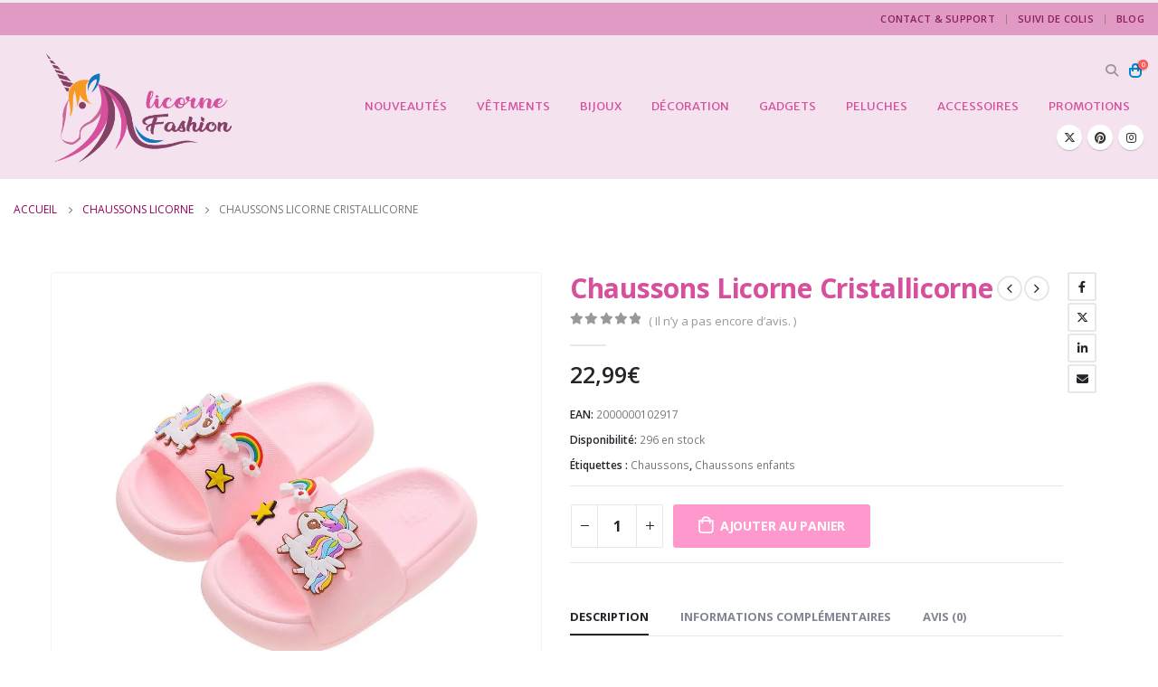

--- FILE ---
content_type: text/html; charset=UTF-8
request_url: https://licornefashion.com/products/chausson-licorne-cristallicorne/
body_size: 50987
content:
<!DOCTYPE html><html
lang=fr-FR><head><style>img.lazy{min-height:1px}</style><link
href=https://licornefashion.com/wp-content/plugins/w3-total-cache/pub/js/lazyload.min.js as=script><meta
http-equiv="X-UA-Compatible" content="IE=edge"><meta
http-equiv="Content-Type" content="text/html; charset=UTF-8"><meta
name="viewport" content="width=device-width, initial-scale=1, minimum-scale=1"><link
rel=profile href=https://gmpg.org/xfn/11><link
rel=pingback href=https://licornefashion.com/xmlrpc.php><meta
name='robots' content='index, follow, max-image-preview:large, max-snippet:-1, max-video-preview:-1'><title>Chaussons Licorne Cristallicorne | LICORNE FASHION</title><meta
name="description" content="Chaussons Licorne Cristallicorne en vente sur LICORNE FASHION, boutique de vente de produits pour les fans de l&#039;univers des Licornes. ✓ Livraison gratuite!"><link
rel=canonical href=https://licornefashion.com/products/chausson-licorne-cristallicorne/ ><meta
property="og:locale" content="fr_FR"><meta
property="og:type" content="article"><meta
property="og:title" content="Chaussons Licorne Cristallicorne | LICORNE FASHION"><meta
property="og:description" content="Chaussons Licorne Cristallicorne en vente sur LICORNE FASHION, boutique de vente de produits pour les fans de l&#039;univers des Licornes. ✓ Livraison gratuite!"><meta
property="og:url" content="https://licornefashion.com/products/chausson-licorne-cristallicorne/"><meta
property="og:site_name" content="LICORNE FASHION"><meta
property="article:modified_time" content="2023-10-15T20:56:37+00:00"><meta
property="og:image" content="https://licornefashion.com/wp-content/uploads/2023/10/Chaussons-Licorne-Cristallicorne_LicorneFashion.jpg"><meta
property="og:image:width" content="1000"><meta
property="og:image:height" content="1000"><meta
property="og:image:type" content="image/jpeg"><meta
name="twitter:card" content="summary_large_image"><meta
name="twitter:site" content="@LicorneFashion"><meta
name="twitter:label1" content="Durée de lecture estimée"><meta
name="twitter:data1" content="2 minutes"> <script type=application/ld+json class=yoast-schema-graph>{"@context":"https://schema.org","@graph":[{"@type":"WebPage","@id":"https://licornefashion.com/products/chausson-licorne-cristallicorne/","url":"https://licornefashion.com/products/chausson-licorne-cristallicorne/","name":"Chaussons Licorne Cristallicorne | LICORNE FASHION","isPartOf":{"@id":"https://licornefashion.com/#website"},"primaryImageOfPage":{"@id":"https://licornefashion.com/products/chausson-licorne-cristallicorne/#primaryimage"},"image":{"@id":"https://licornefashion.com/products/chausson-licorne-cristallicorne/#primaryimage"},"thumbnailUrl":"https://licornefashion.com/wp-content/uploads/2023/10/Chaussons-Licorne-Cristallicorne_LicorneFashion.jpg","datePublished":"2023-10-15T18:23:45+00:00","dateModified":"2023-10-15T20:56:37+00:00","description":"Chaussons Licorne Cristallicorne en vente sur LICORNE FASHION, boutique de vente de produits pour les fans de l'univers des Licornes. ✓ Livraison gratuite!","breadcrumb":{"@id":"https://licornefashion.com/products/chausson-licorne-cristallicorne/#breadcrumb"},"inLanguage":"fr-FR","potentialAction":[{"@type":"ReadAction","target":["https://licornefashion.com/products/chausson-licorne-cristallicorne/"]}]},{"@type":"ImageObject","inLanguage":"fr-FR","@id":"https://licornefashion.com/products/chausson-licorne-cristallicorne/#primaryimage","url":"https://licornefashion.com/wp-content/uploads/2023/10/Chaussons-Licorne-Cristallicorne_LicorneFashion.jpg","contentUrl":"https://licornefashion.com/wp-content/uploads/2023/10/Chaussons-Licorne-Cristallicorne_LicorneFashion.jpg","width":1000,"height":1000,"caption":"Chausson Licorne Cristallicorne"},{"@type":"BreadcrumbList","@id":"https://licornefashion.com/products/chausson-licorne-cristallicorne/#breadcrumb","itemListElement":[{"@type":"ListItem","position":1,"name":"Accueil","item":"https://licornefashion.com/"},{"@type":"ListItem","position":2,"name":"TOUS NOS PRODUITS LICORNE","item":"https://licornefashion.com/collections/"},{"@type":"ListItem","position":3,"name":"Chaussons Licorne","item":"https://licornefashion.com/collections/chaussons-licorne/"},{"@type":"ListItem","position":4,"name":"Chaussons Licorne Cristallicorne"}]},{"@type":"WebSite","@id":"https://licornefashion.com/#website","url":"https://licornefashion.com/","name":"LICORNE FASHION","description":"","publisher":{"@id":"https://licornefashion.com/#organization"},"potentialAction":[{"@type":"SearchAction","target":{"@type":"EntryPoint","urlTemplate":"https://licornefashion.com/?s={search_term_string}"},"query-input":{"@type":"PropertyValueSpecification","valueRequired":true,"valueName":"search_term_string"}}],"inLanguage":"fr-FR"},{"@type":"Organization","@id":"https://licornefashion.com/#organization","name":"LICORNE FASHION","url":"https://licornefashion.com/","logo":{"@type":"ImageObject","inLanguage":"fr-FR","@id":"https://licornefashion.com/#/schema/logo/image/","url":"","contentUrl":"","caption":"LICORNE FASHION"},"image":{"@id":"https://licornefashion.com/#/schema/logo/image/"},"sameAs":["https://x.com/LicorneFashion","https://www.pinterest.ca/licornefashion/"]}]}</script> <link
rel=dns-prefetch href=//www.googletagmanager.com><link
rel=dns-prefetch href=//assets.pinterest.com><link
rel=alternate type=application/rss+xml title="LICORNE FASHION &raquo; Flux" href=https://licornefashion.com/feed/ ><link
rel=alternate title="oEmbed (JSON)" type=application/json+oembed href="https://licornefashion.com/wp-json/oembed/1.0/embed?url=https%3A%2F%2Flicornefashion.com%2Fproducts%2Fchausson-licorne-cristallicorne%2F"><link
rel=alternate title="oEmbed (XML)" type=text/xml+oembed href="https://licornefashion.com/wp-json/oembed/1.0/embed?url=https%3A%2F%2Flicornefashion.com%2Fproducts%2Fchausson-licorne-cristallicorne%2F&#038;format=xml"><link
rel="shortcut icon" href=//licornefashion.com/wp-content/uploads/2023/05/favicon.gif type=image/x-icon><link
rel=apple-touch-icon href=//licornefashion.com/wp-content/uploads/2023/05/favicon_lfashion.png><link
rel=apple-touch-icon sizes=120x120 href=//licornefashion.com/wp-content/uploads/2023/05/Apple_licorne_fashion.png><link
rel=apple-touch-icon sizes=76x76 href=//licornefashion.com/wp-content/uploads/2023/05/favicon_lfashion.png><link
rel=apple-touch-icon sizes=152x152 href=//licornefashion.com/wp-content/uploads/2023/05/Apple_licorne_fashion.png><style id=wp-img-auto-sizes-contain-inline-css>img:is([sizes=auto i],[sizes^="auto," i]){contain-intrinsic-size:3000px 1500px}</style><style id=wp-emoji-styles-inline-css>img.wp-smiley,img.emoji{display:inline !important;border:none !important;box-shadow:none !important;height:1em !important;width:1em !important;margin:0
0.07em !important;vertical-align:-0.1em !important;background:none !important;padding:0
!important}</style><style id=wp-block-library-inline-css>/*<![CDATA[*/:root{--wp-block-synced-color:#7a00df;--wp-block-synced-color--rgb:122,0,223;--wp-bound-block-color:var(--wp-block-synced-color);--wp-editor-canvas-background:#ddd;--wp-admin-theme-color:#007cba;--wp-admin-theme-color--rgb:0,124,186;--wp-admin-theme-color-darker-10:#006ba1;--wp-admin-theme-color-darker-10--rgb:0,107,160.5;--wp-admin-theme-color-darker-20:#005a87;--wp-admin-theme-color-darker-20--rgb:0,90,135;--wp-admin-border-width-focus:2px}@media (min-resolution:192dpi){:root{--wp-admin-border-width-focus:1.5px}}.wp-element-button{cursor:pointer}:root .has-very-light-gray-background-color{background-color:#eee}:root .has-very-dark-gray-background-color{background-color:#313131}:root .has-very-light-gray-color{color:#eee}:root .has-very-dark-gray-color{color:#313131}:root .has-vivid-green-cyan-to-vivid-cyan-blue-gradient-background{background:linear-gradient(135deg,#00d084,#0693e3)}:root .has-purple-crush-gradient-background{background:linear-gradient(135deg,#34e2e4,#4721fb 50%,#ab1dfe)}:root .has-hazy-dawn-gradient-background{background:linear-gradient(135deg,#faaca8,#dad0ec)}:root .has-subdued-olive-gradient-background{background:linear-gradient(135deg,#fafae1,#67a671)}:root .has-atomic-cream-gradient-background{background:linear-gradient(135deg,#fdd79a,#004a59)}:root .has-nightshade-gradient-background{background:linear-gradient(135deg,#330968,#31cdcf)}:root .has-midnight-gradient-background{background:linear-gradient(135deg,#020381,#2874fc)}:root{--wp--preset--font-size--normal:16px;--wp--preset--font-size--huge:42px}.has-regular-font-size{font-size:1em}.has-larger-font-size{font-size:2.625em}.has-normal-font-size{font-size:var(--wp--preset--font-size--normal)}.has-huge-font-size{font-size:var(--wp--preset--font-size--huge)}.has-text-align-center{text-align:center}.has-text-align-left{text-align:left}.has-text-align-right{text-align:right}.has-fit-text{white-space:nowrap!important}#end-resizable-editor-section{display:none}.aligncenter{clear:both}.items-justified-left{justify-content:flex-start}.items-justified-center{justify-content:center}.items-justified-right{justify-content:flex-end}.items-justified-space-between{justify-content:space-between}.screen-reader-text{border:0;clip-path:inset(50%);height:1px;margin:-1px;overflow:hidden;padding:0;position:absolute;width:1px;word-wrap:normal!important}.screen-reader-text:focus{background-color:#ddd;clip-path:none;color:#444;display:block;font-size:1em;height:auto;left:5px;line-height:normal;padding:15px
23px 14px;text-decoration:none;top:5px;width:auto;z-index:100000}html :where(.has-border-color){border-style:solid}html :where([style*=border-top-color]){border-top-style:solid}html :where([style*=border-right-color]){border-right-style:solid}html :where([style*=border-bottom-color]){border-bottom-style:solid}html :where([style*=border-left-color]){border-left-style:solid}html :where([style*=border-width]){border-style:solid}html :where([style*=border-top-width]){border-top-style:solid}html :where([style*=border-right-width]){border-right-style:solid}html :where([style*=border-bottom-width]){border-bottom-style:solid}html :where([style*=border-left-width]){border-left-style:solid}html :where(img[class*=wp-image-]){height:auto;max-width:100%}:where(figure){margin:0
0 1em}html :where(.is-position-sticky){--wp-admin--admin-bar--position-offset:var(--wp-admin--admin-bar--height,0px)}@media screen and (max-width:600px){html:where(.is-position-sticky){--wp-admin--admin-bar--position-offset:0px}}/*]]>*/</style><style id=global-styles-inline-css>/*<![CDATA[*/:root{--wp--preset--aspect-ratio--square:1;--wp--preset--aspect-ratio--4-3:4/3;--wp--preset--aspect-ratio--3-4:3/4;--wp--preset--aspect-ratio--3-2:3/2;--wp--preset--aspect-ratio--2-3:2/3;--wp--preset--aspect-ratio--16-9:16/9;--wp--preset--aspect-ratio--9-16:9/16;--wp--preset--color--black:#000;--wp--preset--color--cyan-bluish-gray:#abb8c3;--wp--preset--color--white:#fff;--wp--preset--color--pale-pink:#f78da7;--wp--preset--color--vivid-red:#cf2e2e;--wp--preset--color--luminous-vivid-orange:#ff6900;--wp--preset--color--luminous-vivid-amber:#fcb900;--wp--preset--color--light-green-cyan:#7bdcb5;--wp--preset--color--vivid-green-cyan:#00d084;--wp--preset--color--pale-cyan-blue:#8ed1fc;--wp--preset--color--vivid-cyan-blue:#0693e3;--wp--preset--color--vivid-purple:#9b51e0;--wp--preset--color--primary:var(--porto-primary-color);--wp--preset--color--secondary:var(--porto-secondary-color);--wp--preset--color--tertiary:var(--porto-tertiary-color);--wp--preset--color--quaternary:var(--porto-quaternary-color);--wp--preset--color--dark:var(--porto-dark-color);--wp--preset--color--light:var(--porto-light-color);--wp--preset--color--primary-hover:var(--porto-primary-light-5);--wp--preset--gradient--vivid-cyan-blue-to-vivid-purple:linear-gradient(135deg,rgb(6,147,227) 0%,rgb(155,81,224) 100%);--wp--preset--gradient--light-green-cyan-to-vivid-green-cyan:linear-gradient(135deg,rgb(122,220,180) 0%,rgb(0,208,130) 100%);--wp--preset--gradient--luminous-vivid-amber-to-luminous-vivid-orange:linear-gradient(135deg,rgb(252,185,0) 0%,rgb(255,105,0) 100%);--wp--preset--gradient--luminous-vivid-orange-to-vivid-red:linear-gradient(135deg,rgb(255,105,0) 0%,rgb(207,46,46) 100%);--wp--preset--gradient--very-light-gray-to-cyan-bluish-gray:linear-gradient(135deg,rgb(238,238,238) 0%,rgb(169,184,195) 100%);--wp--preset--gradient--cool-to-warm-spectrum:linear-gradient(135deg,rgb(74,234,220) 0%,rgb(151,120,209) 20%,rgb(207,42,186) 40%,rgb(238,44,130) 60%,rgb(251,105,98) 80%,rgb(254,248,76) 100%);--wp--preset--gradient--blush-light-purple:linear-gradient(135deg,rgb(255,206,236) 0%,rgb(152,150,240) 100%);--wp--preset--gradient--blush-bordeaux:linear-gradient(135deg,rgb(254,205,165) 0%,rgb(254,45,45) 50%,rgb(107,0,62) 100%);--wp--preset--gradient--luminous-dusk:linear-gradient(135deg,rgb(255,203,112) 0%,rgb(199,81,192) 50%,rgb(65,88,208) 100%);--wp--preset--gradient--pale-ocean:linear-gradient(135deg,rgb(255,245,203) 0%,rgb(182,227,212) 50%,rgb(51,167,181) 100%);--wp--preset--gradient--electric-grass:linear-gradient(135deg,rgb(202,248,128) 0%,rgb(113,206,126) 100%);--wp--preset--gradient--midnight:linear-gradient(135deg,rgb(2,3,129) 0%,rgb(40,116,252) 100%);--wp--preset--font-size--small:13px;--wp--preset--font-size--medium:20px;--wp--preset--font-size--large:36px;--wp--preset--font-size--x-large:42px;--wp--preset--spacing--20:0.44rem;--wp--preset--spacing--30:0.67rem;--wp--preset--spacing--40:1rem;--wp--preset--spacing--50:1.5rem;--wp--preset--spacing--60:2.25rem;--wp--preset--spacing--70:3.38rem;--wp--preset--spacing--80:5.06rem;--wp--preset--shadow--natural:6px 6px 9px rgba(0, 0, 0, 0.2);--wp--preset--shadow--deep:12px 12px 50px rgba(0, 0, 0, 0.4);--wp--preset--shadow--sharp:6px 6px 0px rgba(0, 0, 0, 0.2);--wp--preset--shadow--outlined:6px 6px 0px -3px rgb(255, 255, 255), 6px 6px rgb(0, 0, 0);--wp--preset--shadow--crisp:6px 6px 0px rgb(0, 0, 0)}:where(.is-layout-flex){gap:0.5em}:where(.is-layout-grid){gap:0.5em}body .is-layout-flex{display:flex}.is-layout-flex{flex-wrap:wrap;align-items:center}.is-layout-flex>:is(*,div){margin:0}body .is-layout-grid{display:grid}.is-layout-grid>:is(*,div){margin:0}:where(.wp-block-columns.is-layout-flex){gap:2em}:where(.wp-block-columns.is-layout-grid){gap:2em}:where(.wp-block-post-template.is-layout-flex){gap:1.25em}:where(.wp-block-post-template.is-layout-grid){gap:1.25em}.has-black-color{color:var(--wp--preset--color--black) !important}.has-cyan-bluish-gray-color{color:var(--wp--preset--color--cyan-bluish-gray) !important}.has-white-color{color:var(--wp--preset--color--white) !important}.has-pale-pink-color{color:var(--wp--preset--color--pale-pink) !important}.has-vivid-red-color{color:var(--wp--preset--color--vivid-red) !important}.has-luminous-vivid-orange-color{color:var(--wp--preset--color--luminous-vivid-orange) !important}.has-luminous-vivid-amber-color{color:var(--wp--preset--color--luminous-vivid-amber) !important}.has-light-green-cyan-color{color:var(--wp--preset--color--light-green-cyan) !important}.has-vivid-green-cyan-color{color:var(--wp--preset--color--vivid-green-cyan) !important}.has-pale-cyan-blue-color{color:var(--wp--preset--color--pale-cyan-blue) !important}.has-vivid-cyan-blue-color{color:var(--wp--preset--color--vivid-cyan-blue) !important}.has-vivid-purple-color{color:var(--wp--preset--color--vivid-purple) !important}.has-black-background-color{background-color:var(--wp--preset--color--black) !important}.has-cyan-bluish-gray-background-color{background-color:var(--wp--preset--color--cyan-bluish-gray) !important}.has-white-background-color{background-color:var(--wp--preset--color--white) !important}.has-pale-pink-background-color{background-color:var(--wp--preset--color--pale-pink) !important}.has-vivid-red-background-color{background-color:var(--wp--preset--color--vivid-red) !important}.has-luminous-vivid-orange-background-color{background-color:var(--wp--preset--color--luminous-vivid-orange) !important}.has-luminous-vivid-amber-background-color{background-color:var(--wp--preset--color--luminous-vivid-amber) !important}.has-light-green-cyan-background-color{background-color:var(--wp--preset--color--light-green-cyan) !important}.has-vivid-green-cyan-background-color{background-color:var(--wp--preset--color--vivid-green-cyan) !important}.has-pale-cyan-blue-background-color{background-color:var(--wp--preset--color--pale-cyan-blue) !important}.has-vivid-cyan-blue-background-color{background-color:var(--wp--preset--color--vivid-cyan-blue) !important}.has-vivid-purple-background-color{background-color:var(--wp--preset--color--vivid-purple) !important}.has-black-border-color{border-color:var(--wp--preset--color--black) !important}.has-cyan-bluish-gray-border-color{border-color:var(--wp--preset--color--cyan-bluish-gray) !important}.has-white-border-color{border-color:var(--wp--preset--color--white) !important}.has-pale-pink-border-color{border-color:var(--wp--preset--color--pale-pink) !important}.has-vivid-red-border-color{border-color:var(--wp--preset--color--vivid-red) !important}.has-luminous-vivid-orange-border-color{border-color:var(--wp--preset--color--luminous-vivid-orange) !important}.has-luminous-vivid-amber-border-color{border-color:var(--wp--preset--color--luminous-vivid-amber) !important}.has-light-green-cyan-border-color{border-color:var(--wp--preset--color--light-green-cyan) !important}.has-vivid-green-cyan-border-color{border-color:var(--wp--preset--color--vivid-green-cyan) !important}.has-pale-cyan-blue-border-color{border-color:var(--wp--preset--color--pale-cyan-blue) !important}.has-vivid-cyan-blue-border-color{border-color:var(--wp--preset--color--vivid-cyan-blue) !important}.has-vivid-purple-border-color{border-color:var(--wp--preset--color--vivid-purple) !important}.has-vivid-cyan-blue-to-vivid-purple-gradient-background{background:var(--wp--preset--gradient--vivid-cyan-blue-to-vivid-purple) !important}.has-light-green-cyan-to-vivid-green-cyan-gradient-background{background:var(--wp--preset--gradient--light-green-cyan-to-vivid-green-cyan) !important}.has-luminous-vivid-amber-to-luminous-vivid-orange-gradient-background{background:var(--wp--preset--gradient--luminous-vivid-amber-to-luminous-vivid-orange) !important}.has-luminous-vivid-orange-to-vivid-red-gradient-background{background:var(--wp--preset--gradient--luminous-vivid-orange-to-vivid-red) !important}.has-very-light-gray-to-cyan-bluish-gray-gradient-background{background:var(--wp--preset--gradient--very-light-gray-to-cyan-bluish-gray) !important}.has-cool-to-warm-spectrum-gradient-background{background:var(--wp--preset--gradient--cool-to-warm-spectrum) !important}.has-blush-light-purple-gradient-background{background:var(--wp--preset--gradient--blush-light-purple) !important}.has-blush-bordeaux-gradient-background{background:var(--wp--preset--gradient--blush-bordeaux) !important}.has-luminous-dusk-gradient-background{background:var(--wp--preset--gradient--luminous-dusk) !important}.has-pale-ocean-gradient-background{background:var(--wp--preset--gradient--pale-ocean) !important}.has-electric-grass-gradient-background{background:var(--wp--preset--gradient--electric-grass) !important}.has-midnight-gradient-background{background:var(--wp--preset--gradient--midnight) !important}.has-small-font-size{font-size:var(--wp--preset--font-size--small) !important}.has-medium-font-size{font-size:var(--wp--preset--font-size--medium) !important}.has-large-font-size{font-size:var(--wp--preset--font-size--large) !important}.has-x-large-font-size{font-size:var(--wp--preset--font-size--x-large) !important}/*]]>*/</style><style id=classic-theme-styles-inline-css>/*! This file is auto-generated */
.wp-block-button__link{color:#fff;background-color:#32373c;border-radius:9999px;box-shadow:none;text-decoration:none;padding:calc(.667em + 2px) calc(1.333em + 2px);font-size:1.125em}.wp-block-file__button{background:#32373c;color:#fff;text-decoration:none}</style><link
rel=stylesheet href=https://licornefashion.com/wp-content/cache/minify/01998.css media=all><style id=woocommerce-inline-inline-css>.woocommerce form .form-row
.required{visibility:visible}</style><link
rel=stylesheet href=https://licornefashion.com/wp-content/cache/minify/589c3.css media=all><style id=porto-style-inline-css>/*<![CDATA[*/.side-header-narrow-bar-logo{max-width:170px}#header,.sticky-header .header-main.sticky{border-top:3px solid #ededed}@media (min-width:992px){}.page-top ul.breadcrumb>li.home{display:inline-block}.page-top ul.breadcrumb > li.home
a{position:relative;width:1em;text-indent:-9999px}.page-top ul.breadcrumb > li.home a:after{content:"\e883";font-family:'porto';float:left;text-indent:0}.product-images .img-thumbnail .inner,.product-images .img-thumbnail .inner
img{-webkit-transform:none;transform:none}.sticky-product{position:fixed;top:0;left:0;width:100%;z-index:1001;background-color:#fff;box-shadow:0 3px 5px rgba(0,0,0,0.08);padding:15px
0}.sticky-product.pos-bottom{top:auto;bottom:var(--porto-icon-menus-mobile,0);box-shadow:0 -3px 5px rgba(0,0,0,0.08)}.sticky-product
.container{display:-ms-flexbox;display:flex;-ms-flex-align:center;align-items:center;-ms-flex-wrap:wrap;flex-wrap:wrap}.sticky-product .sticky-image{max-width:60px;margin-right:15px}.sticky-product .add-to-cart{-ms-flex:1;flex:1;text-align:right;margin-top:5px}.sticky-product .product-name{font-size:16px;font-weight:600;line-height:inherit;margin-bottom:0}.sticky-product .sticky-detail{line-height:1.5;display:-ms-flexbox;display:flex}.sticky-product .star-rating{margin:5px
15px;font-size:1em}.sticky-product
.availability{padding-top:2px}.sticky-product .sticky-detail
.price{font-family:Open Sans,Open Sans,sans-serif;font-weight:400;margin-bottom:0;font-size:1.3em;line-height:1.5}.sticky-product.pos-top:not(.hide){top:0;opacity:1;visibility:visible;transform:translate3d( 0,0,0 )}.sticky-product.pos-top.scroll-down{opacity:0 !important;visibility:hidden;transform:translate3d( 0,-100%,0 )}.sticky-product.sticky-ready{transition:left .3s,visibility 0.3s,opacity 0.3s,transform 0.3s,top 0.3s ease}.sticky-product .quantity.extra-type{display:none}@media (min-width:992px){body.single-product .sticky-product
.container{padding-left:calc(var(--porto-grid-gutter-width) / 2);padding-right:calc(var(--porto-grid-gutter-width) / 2)}}.sticky-product
.container{padding-left:var(--porto-fluid-spacing);padding-right:var(--porto-fluid-spacing)}@media (max-width:768px){.sticky-product .sticky-image,.sticky-product .sticky-detail,.sticky-product{display:none}.sticky-product.show-mobile{display:block;padding-top:10px;padding-bottom:10px}.sticky-product.show-mobile .add-to-cart{margin-top:0}.sticky-product.show-mobile
.single_add_to_cart_button{margin:0;width:100%}}#login-form-popup{max-width:480px}.single-product
.product_title{font-size:1.875rem;line-height:1.2;color:#d6509d !important;letter-spacing:-.01em;font-weight:700;margin-bottom:.2em}.single_add_to_cart_button{font-family:var(--porto-add-to-cart-ff,var(--porto-body-ff)),sans-serif;background:#FF99CD;color:#94045}.cart-popup .button.checkout,.wishlist_table .add_to_cart.button,html .btn-v-dark{background:#d6509d !important;color:var(--porto-body-bg);border:none}tml
#topcontrol{background:#D6509D !important;color:#fff;width:49px;height:48px;right:10px;text-align:center;z-index:1040;transition:background .3s ease-out}tml #topcontrol:hover{background:#d5519d !important;color:#fff;width:49px;height:48px;right:10px;text-align:center;z-index:1040;transition:background .3s ease-out}.section-title,.slider-title{font-size:1.1429em;line-height:1.4;letter-spacing:normal;font-weight:700;text-transform:uppercase;color:#d5519d !important;margin-top:0;margin-bottom:1.25rem;position:relative}.widget>div>ul li,.widget>ul
li{position:relative;margin:0;padding:5px
0;border-top:none !important;transition:0.3s}.widget>div>ul,.widget>ul{font-size:.9286em;border-bottom:none !important;margin-top:-8px;margin-bottom:0}/*]]>*/</style><link
rel=stylesheet href=https://licornefashion.com/wp-content/cache/minify/c83f0.css media=all> <script type=text/template id=tmpl-variation-template>
	<div class=woocommerce-variation-description>{{{ data.variation.variation_description }}}</div>
	<div class=woocommerce-variation-price>{{{ data.variation.price_html }}}</div>
	<div class=woocommerce-variation-availability>{{{ data.variation.availability_html }}}</div>
</script> <script type=text/template id=tmpl-unavailable-variation-template>
	<p role=alert>Désolé, ce produit n&rsquo;est pas disponible. Veuillez choisir une combinaison différente.</p>
</script> <script id=woocommerce-google-analytics-integration-gtag-js-after>window.dataLayer=window.dataLayer||[];function gtag(){dataLayer.push(arguments);}
for(const mode of[{"analytics_storage":"denied","ad_storage":"denied","ad_user_data":"denied","ad_personalization":"denied","region":["AT","BE","BG","HR","CY","CZ","DK","EE","FI","FR","DE","GR","HU","IS","IE","IT","LV","LI","LT","LU","MT","NL","NO","PL","PT","RO","SK","SI","ES","SE","GB","CH"]}]||[]){gtag("consent","default",{"wait_for_update":500,...mode});}
gtag("js",new Date());gtag("set","developer_id.dOGY3NW",true);gtag("config","G-36L0546B65",{"track_404":true,"allow_google_signals":true,"logged_in":false,"linker":{"domains":[],"allow_incoming":false},"custom_map":{"dimension1":"logged_in"}});</script> <script src=https://licornefashion.com/wp-content/cache/minify/a09a1.js></script> <script id=wc-add-to-cart-js-extra>var wc_add_to_cart_params={"ajax_url":"/wp-admin/admin-ajax.php","wc_ajax_url":"/?wc-ajax=%%endpoint%%","i18n_view_cart":"Voir le panier","cart_url":"https://licornefashion.com/panier/","is_cart":"","cart_redirect_after_add":"no"};</script> <script src=https://licornefashion.com/wp-content/cache/minify/fc9b6.js></script> <script id=wc-single-product-js-extra>var wc_single_product_params={"i18n_required_rating_text":"Veuillez s\u00e9lectionner une note","i18n_rating_options":["1\u00a0\u00e9toile sur 5","2\u00a0\u00e9toiles sur 5","3\u00a0\u00e9toiles sur 5","4\u00a0\u00e9toiles sur 5","5\u00a0\u00e9toiles sur 5"],"i18n_product_gallery_trigger_text":"Voir la galerie d\u2019images en plein \u00e9cran","review_rating_required":"yes","flexslider":{"rtl":false,"animation":"slide","smoothHeight":true,"directionNav":false,"controlNav":"thumbnails","slideshow":false,"animationSpeed":500,"animationLoop":false,"allowOneSlide":false},"zoom_enabled":"","zoom_options":[],"photoswipe_enabled":"1","photoswipe_options":{"shareEl":false,"closeOnScroll":false,"history":false,"hideAnimationDuration":0,"showAnimationDuration":0},"flexslider_enabled":""};</script> <script id=woocommerce-js-extra>var woocommerce_params={"ajax_url":"/wp-admin/admin-ajax.php","wc_ajax_url":"/?wc-ajax=%%endpoint%%","i18n_password_show":"Afficher le mot de passe","i18n_password_hide":"Masquer le mot de passe"};</script> <script src=https://licornefashion.com/wp-content/cache/minify/da317.js></script> <script id=wp-util-js-extra>var _wpUtilSettings={"ajax":{"url":"/wp-admin/admin-ajax.php"}};</script> <script src=https://licornefashion.com/wp-content/cache/minify/76d15.js></script> <script id=wc-cart-fragments-js-extra>var wc_cart_fragments_params={"ajax_url":"/wp-admin/admin-ajax.php","wc_ajax_url":"/?wc-ajax=%%endpoint%%","cart_hash_key":"wc_cart_hash_2485b58af1ce46b7f6d839d18fe8ad74","fragment_name":"wc_fragments_2485b58af1ce46b7f6d839d18fe8ad74","request_timeout":"15000"};</script> <link
rel=https://api.w.org/ href=https://licornefashion.com/wp-json/ ><link
rel=alternate title=JSON type=application/json href=https://licornefashion.com/wp-json/wp/v2/product/10291><link
rel=EditURI type=application/rsd+xml title=RSD href=https://licornefashion.com/xmlrpc.php?rsd><meta
name="generator" content="WordPress 6.9"><meta
name="generator" content="WooCommerce 10.3.5"><link
rel=shortlink href='https://licornefashion.com/?p=10291'><meta
property="og:url" content="https://licornefashion.com/products/chausson-licorne-cristallicorne/"><meta
property="og:site_name" content="LICORNE FASHION"><meta
property="og:type" content="og:product"><meta
property="og:title" content="Chaussons Licorne Cristallicorne"><meta
property="og:image" content="https://licornefashion.com/wp-content/uploads/2023/10/Chaussons-Licorne-Cristallicorne_LicorneFashion.jpg"><meta
property="product:price:currency" content="EUR"><meta
property="product:price:amount" content="22.99"><meta
property="og:description" content="Chaussons Licorne Cristallicorne - Le Confort Magique pour Vos PetitsLes Chaussons Licorne Cristallicorne sont l&#039;accessoire incontournable pour les tout-petits qui rêvent de s&#039;évader dans un monde féerique. Ces chaussons adorables et confortables apporteront une touche de magie à la vie de vos enfants tout en leur offrant chaleur et douceur. Découvrez les caractéristiques clés qui font de ces chaussons un choix idéal pour les petits amoureux des licornes.
Caractéristiques Clés:Design Magique : Les Chaussons Licorne Cristallicorne arborent un design adorable de licorne avec une corne scintillante. Vos enfants adoreront les porter et se sentiront comme de véritables explorateurs de contes de fées.
Confort Supérieur : Fabriqués en tissu doux et moelleux, ces chaussons garderont les pieds de vos enfants au chaud et confortables, même par temps froid. La semelle intérieure rembourrée offre un soutien optimal pour les pieds en pleine croissance.
Matériaux de Qualité : Les Chaussons Licorne Cristallicorne sont fabriqués à partir de matériaux de haute qualité, durables et résistants à l&#039;usure. Ils sont conçus pour durer, même avec une utilisation quotidienne.
Faciles à Enfiler : Les chaussons sont dotés d&#039;une ouverture large et d&#039;un talon renforcé pour faciliter l&#039;enfilage et le retrait. Vos enfants pourront les mettre et les enlever sans aide.
Disponibles en Plusieurs Tailles : Ces chaussons sont disponibles dans une gamme de tailles pour convenir aux tout-petits, aux enfants en bas âge et aux plus grands. Assurez-vous de choisir la taille appropriée pour un ajustement parfait.
Cadeau Idéal : Les Chaussons Licorne Cristallicorne font un cadeau parfait pour un anniversaire, une occasion spéciale ou simplement pour faire plaisir. Offrez un peu de magie à un être cher.
Entretien Facile : Ils sont faciles à entretenir. Il vous suffit de les passer en machine à laver à cycle délicat pour les garder propres et frais.En conclusion, les Chaussons Licorne Cristallicorne pour enfants sont bien plus que des chaussures. Leur design charmant et leurs caractéristiques de qualité en font un choix incontournable. Offrez à vos petits la magie des licornes avec ces chaussons adorables. Commandez les vôtres dès aujourd&#039;hui et faites briller les yeux de vos enfants !"><meta
property="og:availability" content="instock"><meta
name="google-site-verification" content="F9E45Cny1mHA9PgVXDIQeHoFTZKt7PfN1tAMVEFwq4M"> <script id=webfont-queue>WebFontConfig={google:{families:['Open+Sans:400,500,600,700,800','Shadows+Into+Light:400,700','Playfair+Display:400,700','Merriweather+Sans:400,600,700']}};(function(d){var wf=d.createElement('script'),s=d.scripts[d.scripts.length-1];wf.src='https://licornefashion.com/wp-content/themes/porto/js/libs/webfont.js';wf.async=true;s.parentNode.insertBefore(wf,s);})(document);</script> <noscript><style>.woocommerce-product-gallery{opacity:1 !important}</style></noscript><meta
name="generator" content="Powered by WPBakery Page Builder - drag and drop page builder for WordPress.">
<noscript><style>.wpb_animate_when_almost_visible{opacity:1}</style></noscript><link
rel=stylesheet href=https://licornefashion.com/wp-content/cache/minify/d4d0f.css media=all></head><body
class="wp-singular product-template-default single single-product postid-10291 wp-custom-logo wp-embed-responsive wp-theme-porto theme-porto woocommerce woocommerce-page woocommerce-no-js porto-rounded login-popup full blog-1 wpb-js-composer js-comp-ver-6.11.0 vc_responsive"><div
class=page-wrapper><div
class="header-wrapper wide"><header
id=header class="header-corporate header-10"><div
class=header-top><div
class=container><div
class=header-left></div><div
class=header-right><ul
id=menu-top-menu class="top-links mega-menu"><li
id=nav-menu-item-8333 class="menu-item menu-item-type-post_type menu-item-object-page narrow"><a
href=https://licornefashion.com/contact/ >Contact &#038; support</a></li>
<li
id=nav-menu-item-8334 class="menu-item menu-item-type-post_type menu-item-object-page narrow"><a
href=https://licornefashion.com/suivi-de-colis/ >Suivi de colis</a></li>
<li
id=nav-menu-item-8332 class="menu-item menu-item-type-taxonomy menu-item-object-category narrow"><a
href=https://licornefashion.com/blog/ >Blog</a></li></ul></div></div></div><div
class="header-main header-body" style="top: 0px;"><div
class="header-container container"><div
class=header-left><div
class=logo>
<a
href=https://licornefashion.com/ title="LICORNE FASHION - "  rel=home>
<img
class="img-responsive sticky-logo sticky-retina-logo lazy" src="data:image/svg+xml,%3Csvg%20xmlns='http://www.w3.org/2000/svg'%20viewBox='0%200%201%201'%3E%3C/svg%3E" data-src=//licornefashion.com/wp-content/uploads/2023/05/favicon_web.png alt="LICORNE FASHION"><img
class="img-responsive standard-logo lazy" width=450 height=232 src="data:image/svg+xml,%3Csvg%20xmlns='http://www.w3.org/2000/svg'%20viewBox='0%200%20450%20232'%3E%3C/svg%3E" data-src=//licornefashion.com/wp-content/uploads/2023/05/Licorne_Fashion_logo.png alt="LICORNE FASHION"><img
class="img-responsive retina-logo lazy" width=120 height=120 src="data:image/svg+xml,%3Csvg%20xmlns='http://www.w3.org/2000/svg'%20viewBox='0%200%20120%20120'%3E%3C/svg%3E" data-src=//licornefashion.com/wp-content/uploads/2023/05/Apple_licorne_fashion.png alt="LICORNE FASHION" style=max-height:120px;>	</a></div></div><div
class=header-right><div
class=header-right-top><div
class="searchform-popup search-popup simple-search-layout search-dropdown search-rounded"><a
class=search-toggle aria-label="Search Toggle" href=#><i
class=porto-icon-magnifier></i><span
class=search-text>Chercher</span></a><form
action=https://licornefashion.com/ method=get
class="searchform search-layout-simple"><div
class=searchform-fields>
<span
class=text><input
name=s type=text value placeholder=Recherche... autocomplete=off></span>
<span
class=button-wrap>
<button
class="btn btn-special" aria-label=Chercher title=Chercher type=submit>
<i
class=porto-icon-magnifier></i>
</button>
</span></div><div
class=live-search-list></div></form></div><div
id=mini-cart class="mini-cart simple"><div
class=cart-head>
<span
class=cart-icon><i
class="minicart-icon minicart-icon-default"></i><span
class=cart-items>0</span></span><span
class=cart-items-text>0</span></div><div
class="cart-popup widget_shopping_cart"><div
class=widget_shopping_cart_content><div
class=cart-loading></div></div></div></div></div><div
class=header-right-bottom><div
id=main-menu><ul
id=menu-menu-principal class="main-menu mega-menu menu-flat"><li
id=nav-menu-item-4049 class="menu-item menu-item-type-post_type menu-item-object-page current_page_parent narrow"><a
href=https://licornefashion.com/collections/ >Nouveautés</a></li>
<li
id=nav-menu-item-4053 class="menu-item menu-item-type-custom menu-item-object-custom menu-item-has-children has-sub narrow"><a
href=https://licornefashion.com/collections/vetements-licorne>Vêtements</a><div
class=popup><div
class=inner style><ul
class="sub-menu porto-narrow-sub-menu">
<li
id=nav-menu-item-4069 class="menu-item menu-item-type-custom menu-item-object-custom menu-item-has-children sub" data-cols=1><a
href=https://licornefashion.com/collections/t-shirts-licorne>T-shirts Licorne</a><ul
class=sub-menu>
<li
id=nav-menu-item-19406 class="menu-item menu-item-type-custom menu-item-object-custom"><a
href=https://licornefashion.com/collections/t-shirts-licorne-enfant/ >T-shirts Licorne enfant</a></li>
<li
id=nav-menu-item-8505 class="menu-item menu-item-type-custom menu-item-object-custom"><a
href=https://licornefashion.com/collections/t-shirts-licorne-femme/ >T-shirts Licorne femme</a></li></ul>
</li>
<li
id=nav-menu-item-4070 class="menu-item menu-item-type-custom menu-item-object-custom" data-cols=1><a
href=https://store.licornefashion.com/collections/robes-licorne>Robes Licorne</a></li>
<li
id=nav-menu-item-8283 class="menu-item menu-item-type-custom menu-item-object-custom" data-cols=1><a
href=https://licornefashion.com/collections/jupes-licorne>Jupes Licorne</a></li>
<li
id=nav-menu-item-8284 class="menu-item menu-item-type-custom menu-item-object-custom" data-cols=1><a
href=https://licornefashion.com/collections/leggings-licorne>Leggings Licorne</a></li>
<li
id=nav-menu-item-8285 class="menu-item menu-item-type-custom menu-item-object-custom" data-cols=1><a
href=https://licornefashion.com/collections/sweats-licorne>Sweats Licorne</a></li>
<li
id=nav-menu-item-8286 class="menu-item menu-item-type-custom menu-item-object-custom" data-cols=1><a
href=https://licornefashion.com/collections/combinaisons-licorne>Combinaisons Licorne</a></li>
<li
id=nav-menu-item-8287 class="menu-item menu-item-type-custom menu-item-object-custom" data-cols=1><a
href=https://licornefashion.com/collections/peignoirs-licorne>Peignoirs Licorne</a></li>
<li
id=nav-menu-item-8288 class="menu-item menu-item-type-custom menu-item-object-custom" data-cols=1><a
href=https://licornefashion.com/collections/vestes-licorne>Vestes Licorne</a></li>
<li
id=nav-menu-item-8290 class="menu-item menu-item-type-custom menu-item-object-custom" data-cols=1><a
href=https://licornefashion.com/collections/pyjamas-licorne>Pyjamas Licorne</a></li>
<li
id=nav-menu-item-8291 class="menu-item menu-item-type-custom menu-item-object-custom" data-cols=1><a
href=https://licornefashion.com/collections/chaussons-licorne>Chaussons Licorne</a></li>
<li
id=nav-menu-item-8292 class="menu-item menu-item-type-custom menu-item-object-custom" data-cols=1><a
href=https://licornefashion.com/collections/casquettes-licorne>Casquettes Licorne</a></li></ul></div></div>
</li>
<li
id=nav-menu-item-4050 class="menu-item menu-item-type-custom menu-item-object-custom menu-item-has-children has-sub narrow"><a
href=https://licornefashion.com/collections/bijoux-licorne>Bijoux</a><div
class=popup><div
class=inner style><ul
class="sub-menu porto-narrow-sub-menu">
<li
id=nav-menu-item-8294 class="menu-item menu-item-type-custom menu-item-object-custom" data-cols=1><a
href=https://licornefashion.com/collections/boucles-doreilles-licorne>Boucles d&rsquo;oreilles Licorne</a></li>
<li
id=nav-menu-item-8295 class="menu-item menu-item-type-custom menu-item-object-custom" data-cols=1><a
href=https://licornefashion.com/collections/bagues-licorne>Bagues Licorne</a></li>
<li
id=nav-menu-item-8296 class="menu-item menu-item-type-custom menu-item-object-custom" data-cols=1><a
href=https://licornefashion.com/collections/colliers-licorne>Colliers Licorne</a></li>
<li
id=nav-menu-item-8297 class="menu-item menu-item-type-custom menu-item-object-custom" data-cols=1><a
href=https://licornefashion.com/collections/bracelets-licorne>Bracelets Licorne</a></li>
<li
id=nav-menu-item-8298 class="menu-item menu-item-type-custom menu-item-object-custom" data-cols=1><a
href=https://licornefashion.com/collections/ensembles-bijoux-licorne>Ensembles Bijoux Licorne</a></li>
<li
id=nav-menu-item-8299 class="menu-item menu-item-type-custom menu-item-object-custom" data-cols=1><a
href=https://licornefashion.com/collections/pendentifs-licorne>Pendentifs Licorne</a></li>
<li
id=nav-menu-item-8300 class="menu-item menu-item-type-custom menu-item-object-custom" data-cols=1><a
href=https://licornefashion.com/collections/boites-a-bijoux-licorne>Boîtes à bijoux Licorne</a></li></ul></div></div>
</li>
<li
id=nav-menu-item-4051 class="menu-item menu-item-type-custom menu-item-object-custom menu-item-has-children has-sub narrow"><a
href=https://licornefashion.com/collections/decoration-licorne>Décoration</a><div
class=popup><div
class=inner style><ul
class="sub-menu porto-narrow-sub-menu">
<li
id=nav-menu-item-8312 class="menu-item menu-item-type-custom menu-item-object-custom" data-cols=1><a
href=https://licornefashion.com/collections/housses-de-couette-licorne>Housses de couette Licorne</a></li>
<li
id=nav-menu-item-8313 class="menu-item menu-item-type-custom menu-item-object-custom" data-cols=1><a
href=https://licornefashion.com/collections/stickers-licorne>Stickers Licorne</a></li>
<li
id=nav-menu-item-8314 class="menu-item menu-item-type-custom menu-item-object-custom" data-cols=1><a
href=https://licornefashion.com/collections/rideaux-de-douche-licorne>Rideaux de douche Licorne</a></li>
<li
id=nav-menu-item-8315 class="menu-item menu-item-type-custom menu-item-object-custom" data-cols=1><a
href=https://licornefashion.com/collections/housses-de-coussin-licorne>Housses de coussin Licorne</a></li></ul></div></div>
</li>
<li
id=nav-menu-item-4052 class="menu-item menu-item-type-custom menu-item-object-custom menu-item-has-children has-sub narrow"><a
href=https://licornefashion.com/collections/gadgets-licorne>Gadgets</a><div
class=popup><div
class=inner style><ul
class="sub-menu porto-narrow-sub-menu">
<li
id=nav-menu-item-8316 class="menu-item menu-item-type-custom menu-item-object-custom" data-cols=1><a
href=https://licornefashion.com/collections/coque-de-telephone-licorne>Coque de telephone Licorne</a></li>
<li
id=nav-menu-item-8317 class="menu-item menu-item-type-custom menu-item-object-custom" data-cols=1><a
href=https://licornefashion.com/collections/reveils-licorne>Reveils Licorne</a></li>
<li
id=nav-menu-item-8318 class="menu-item menu-item-type-custom menu-item-object-custom" data-cols=1><a
href=https://licornefashion.com/collections/casques-et-ecouteurs-licorne>Casques et écouteurs Licorne</a></li>
<li
id=nav-menu-item-8319 class="menu-item menu-item-type-custom menu-item-object-custom" data-cols=1><a
href=https://licornefashion.com/collections/cles-usb-licorne>Clés usb Licorne</a></li>
<li
id=nav-menu-item-8320 class="menu-item menu-item-type-custom menu-item-object-custom" data-cols=1><a
href=https://licornefashion.com/collections/tapis-de-souris-licorne>Tapis de souris Licorne</a></li></ul></div></div>
</li>
<li
id=nav-menu-item-8258 class="menu-item menu-item-type-custom menu-item-object-custom narrow"><a
href=https://licornefashion.com/collections/peluches-licorne>Peluches</a></li>
<li
id=nav-menu-item-4055 class="menu-item menu-item-type-custom menu-item-object-custom menu-item-has-children has-sub narrow"><a
href=https://licornefashion.com/collections/accessoires-licorne>Accessoires</a><div
class=popup><div
class=inner style><ul
class="sub-menu porto-narrow-sub-menu">
<li
id=nav-menu-item-8325 class="menu-item menu-item-type-custom menu-item-object-custom" data-cols=1><a
href=https://licornefashion.com/collections/sacs-a-dos-licorne>Sacs à dos Licorne</a></li>
<li
id=nav-menu-item-8326 class="menu-item menu-item-type-custom menu-item-object-custom" data-cols=1><a
href=https://licornefashion.com/collections/sacs-a-cordon-licorne>Sacs à cordon Licorne</a></li>
<li
id=nav-menu-item-8327 class="menu-item menu-item-type-custom menu-item-object-custom" data-cols=1><a
href=https://licornefashion.com/collections/miroirs-licorne>Miroirs Licorne</a></li>
<li
id=nav-menu-item-8328 class="menu-item menu-item-type-custom menu-item-object-custom" data-cols=1><a
href=https://licornefashion.com/collections/trousses-licorne>Trousses Licorne</a></li>
<li
id=nav-menu-item-8329 class="menu-item menu-item-type-custom menu-item-object-custom" data-cols=1><a
href=https://licornefashion.com/collections/lunettes-licorne>Lunettes Licorne</a></li>
<li
id=nav-menu-item-8330 class="menu-item menu-item-type-custom menu-item-object-custom" data-cols=1><a
href=https://licornefashion.com/collections/porte-monnaie-licorne>Porte-monnaie Licorne</a></li>
<li
id=nav-menu-item-8331 class="menu-item menu-item-type-custom menu-item-object-custom" data-cols=1><a
href=https://licornefashion.com/collections/bouees-licorne>Bouées Licorne</a></li></ul></div></div>
</li>
<li
id=nav-menu-item-4054 class="menu-item menu-item-type-custom menu-item-object-custom narrow"><a
href=https://licornefashion.com/collections/promotions>Promotions</a></li></ul></div><div
class=share-links>		<a
target=_blank  rel="nofollow noopener noreferrer" class=share-twitter href=https://twitter.com/LicorneFashion title=X></a>
<a
target=_blank  rel="nofollow noopener noreferrer" class=share-pinterest href=https://www.pinterest.ca/licornefashion/ title=Pinterest></a>
<a
target=_blank  rel="nofollow noopener noreferrer" class=share-instagram href=https://www.instagram.com/licornefashioncom/ title=Instagram></a></div><a
class=mobile-toggle href=# aria-label="Mobile Menu"><i
class="fas fa-bars"></i></a></div></div></div><div
id=nav-panel><div
class=container><div
class=mobile-nav-wrap><div
class=menu-wrap><ul
id=menu-menu-principal-1 class="mobile-menu accordion-menu"><li
id=accordion-menu-item-4049 class="menu-item menu-item-type-post_type menu-item-object-page current_page_parent"><a
href=https://licornefashion.com/collections/ >Nouveautés</a></li>
<li
id=accordion-menu-item-4053 class="menu-item menu-item-type-custom menu-item-object-custom menu-item-has-children has-sub"><a
href=https://licornefashion.com/collections/vetements-licorne>Vêtements</a>
<span
aria-label="Open Submenu" class=arrow role=button></span><ul
class=sub-menu>
<li
id=accordion-menu-item-4069 class="menu-item menu-item-type-custom menu-item-object-custom menu-item-has-children has-sub"><a
href=https://licornefashion.com/collections/t-shirts-licorne>T-shirts Licorne</a>
<span
aria-label="Open Submenu" class=arrow role=button></span><ul
class=sub-menu>
<li
id=accordion-menu-item-19406 class="menu-item menu-item-type-custom menu-item-object-custom"><a
href=https://licornefashion.com/collections/t-shirts-licorne-enfant/ >T-shirts Licorne enfant</a></li>
<li
id=accordion-menu-item-8505 class="menu-item menu-item-type-custom menu-item-object-custom"><a
href=https://licornefashion.com/collections/t-shirts-licorne-femme/ >T-shirts Licorne femme</a></li></ul>
</li>
<li
id=accordion-menu-item-4070 class="menu-item menu-item-type-custom menu-item-object-custom"><a
href=https://store.licornefashion.com/collections/robes-licorne>Robes Licorne</a></li>
<li
id=accordion-menu-item-8283 class="menu-item menu-item-type-custom menu-item-object-custom"><a
href=https://licornefashion.com/collections/jupes-licorne>Jupes Licorne</a></li>
<li
id=accordion-menu-item-8284 class="menu-item menu-item-type-custom menu-item-object-custom"><a
href=https://licornefashion.com/collections/leggings-licorne>Leggings Licorne</a></li>
<li
id=accordion-menu-item-8285 class="menu-item menu-item-type-custom menu-item-object-custom"><a
href=https://licornefashion.com/collections/sweats-licorne>Sweats Licorne</a></li>
<li
id=accordion-menu-item-8286 class="menu-item menu-item-type-custom menu-item-object-custom"><a
href=https://licornefashion.com/collections/combinaisons-licorne>Combinaisons Licorne</a></li>
<li
id=accordion-menu-item-8287 class="menu-item menu-item-type-custom menu-item-object-custom"><a
href=https://licornefashion.com/collections/peignoirs-licorne>Peignoirs Licorne</a></li>
<li
id=accordion-menu-item-8288 class="menu-item menu-item-type-custom menu-item-object-custom"><a
href=https://licornefashion.com/collections/vestes-licorne>Vestes Licorne</a></li>
<li
id=accordion-menu-item-8290 class="menu-item menu-item-type-custom menu-item-object-custom"><a
href=https://licornefashion.com/collections/pyjamas-licorne>Pyjamas Licorne</a></li>
<li
id=accordion-menu-item-8291 class="menu-item menu-item-type-custom menu-item-object-custom"><a
href=https://licornefashion.com/collections/chaussons-licorne>Chaussons Licorne</a></li>
<li
id=accordion-menu-item-8292 class="menu-item menu-item-type-custom menu-item-object-custom"><a
href=https://licornefashion.com/collections/casquettes-licorne>Casquettes Licorne</a></li></ul>
</li>
<li
id=accordion-menu-item-4050 class="menu-item menu-item-type-custom menu-item-object-custom menu-item-has-children has-sub"><a
href=https://licornefashion.com/collections/bijoux-licorne>Bijoux</a>
<span
aria-label="Open Submenu" class=arrow role=button></span><ul
class=sub-menu>
<li
id=accordion-menu-item-8294 class="menu-item menu-item-type-custom menu-item-object-custom"><a
href=https://licornefashion.com/collections/boucles-doreilles-licorne>Boucles d&rsquo;oreilles Licorne</a></li>
<li
id=accordion-menu-item-8295 class="menu-item menu-item-type-custom menu-item-object-custom"><a
href=https://licornefashion.com/collections/bagues-licorne>Bagues Licorne</a></li>
<li
id=accordion-menu-item-8296 class="menu-item menu-item-type-custom menu-item-object-custom"><a
href=https://licornefashion.com/collections/colliers-licorne>Colliers Licorne</a></li>
<li
id=accordion-menu-item-8297 class="menu-item menu-item-type-custom menu-item-object-custom"><a
href=https://licornefashion.com/collections/bracelets-licorne>Bracelets Licorne</a></li>
<li
id=accordion-menu-item-8298 class="menu-item menu-item-type-custom menu-item-object-custom"><a
href=https://licornefashion.com/collections/ensembles-bijoux-licorne>Ensembles Bijoux Licorne</a></li>
<li
id=accordion-menu-item-8299 class="menu-item menu-item-type-custom menu-item-object-custom"><a
href=https://licornefashion.com/collections/pendentifs-licorne>Pendentifs Licorne</a></li>
<li
id=accordion-menu-item-8300 class="menu-item menu-item-type-custom menu-item-object-custom"><a
href=https://licornefashion.com/collections/boites-a-bijoux-licorne>Boîtes à bijoux Licorne</a></li></ul>
</li>
<li
id=accordion-menu-item-4051 class="menu-item menu-item-type-custom menu-item-object-custom menu-item-has-children has-sub"><a
href=https://licornefashion.com/collections/decoration-licorne>Décoration</a>
<span
aria-label="Open Submenu" class=arrow role=button></span><ul
class=sub-menu>
<li
id=accordion-menu-item-8312 class="menu-item menu-item-type-custom menu-item-object-custom"><a
href=https://licornefashion.com/collections/housses-de-couette-licorne>Housses de couette Licorne</a></li>
<li
id=accordion-menu-item-8313 class="menu-item menu-item-type-custom menu-item-object-custom"><a
href=https://licornefashion.com/collections/stickers-licorne>Stickers Licorne</a></li>
<li
id=accordion-menu-item-8314 class="menu-item menu-item-type-custom menu-item-object-custom"><a
href=https://licornefashion.com/collections/rideaux-de-douche-licorne>Rideaux de douche Licorne</a></li>
<li
id=accordion-menu-item-8315 class="menu-item menu-item-type-custom menu-item-object-custom"><a
href=https://licornefashion.com/collections/housses-de-coussin-licorne>Housses de coussin Licorne</a></li></ul>
</li>
<li
id=accordion-menu-item-4052 class="menu-item menu-item-type-custom menu-item-object-custom menu-item-has-children has-sub"><a
href=https://licornefashion.com/collections/gadgets-licorne>Gadgets</a>
<span
aria-label="Open Submenu" class=arrow role=button></span><ul
class=sub-menu>
<li
id=accordion-menu-item-8316 class="menu-item menu-item-type-custom menu-item-object-custom"><a
href=https://licornefashion.com/collections/coque-de-telephone-licorne>Coque de telephone Licorne</a></li>
<li
id=accordion-menu-item-8317 class="menu-item menu-item-type-custom menu-item-object-custom"><a
href=https://licornefashion.com/collections/reveils-licorne>Reveils Licorne</a></li>
<li
id=accordion-menu-item-8318 class="menu-item menu-item-type-custom menu-item-object-custom"><a
href=https://licornefashion.com/collections/casques-et-ecouteurs-licorne>Casques et écouteurs Licorne</a></li>
<li
id=accordion-menu-item-8319 class="menu-item menu-item-type-custom menu-item-object-custom"><a
href=https://licornefashion.com/collections/cles-usb-licorne>Clés usb Licorne</a></li>
<li
id=accordion-menu-item-8320 class="menu-item menu-item-type-custom menu-item-object-custom"><a
href=https://licornefashion.com/collections/tapis-de-souris-licorne>Tapis de souris Licorne</a></li></ul>
</li>
<li
id=accordion-menu-item-8258 class="menu-item menu-item-type-custom menu-item-object-custom"><a
href=https://licornefashion.com/collections/peluches-licorne>Peluches</a></li>
<li
id=accordion-menu-item-4055 class="menu-item menu-item-type-custom menu-item-object-custom menu-item-has-children has-sub"><a
href=https://licornefashion.com/collections/accessoires-licorne>Accessoires</a>
<span
aria-label="Open Submenu" class=arrow role=button></span><ul
class=sub-menu>
<li
id=accordion-menu-item-8325 class="menu-item menu-item-type-custom menu-item-object-custom"><a
href=https://licornefashion.com/collections/sacs-a-dos-licorne>Sacs à dos Licorne</a></li>
<li
id=accordion-menu-item-8326 class="menu-item menu-item-type-custom menu-item-object-custom"><a
href=https://licornefashion.com/collections/sacs-a-cordon-licorne>Sacs à cordon Licorne</a></li>
<li
id=accordion-menu-item-8327 class="menu-item menu-item-type-custom menu-item-object-custom"><a
href=https://licornefashion.com/collections/miroirs-licorne>Miroirs Licorne</a></li>
<li
id=accordion-menu-item-8328 class="menu-item menu-item-type-custom menu-item-object-custom"><a
href=https://licornefashion.com/collections/trousses-licorne>Trousses Licorne</a></li>
<li
id=accordion-menu-item-8329 class="menu-item menu-item-type-custom menu-item-object-custom"><a
href=https://licornefashion.com/collections/lunettes-licorne>Lunettes Licorne</a></li>
<li
id=accordion-menu-item-8330 class="menu-item menu-item-type-custom menu-item-object-custom"><a
href=https://licornefashion.com/collections/porte-monnaie-licorne>Porte-monnaie Licorne</a></li>
<li
id=accordion-menu-item-8331 class="menu-item menu-item-type-custom menu-item-object-custom"><a
href=https://licornefashion.com/collections/bouees-licorne>Bouées Licorne</a></li></ul>
</li>
<li
id=accordion-menu-item-4054 class="menu-item menu-item-type-custom menu-item-object-custom"><a
href=https://licornefashion.com/collections/promotions>Promotions</a></li></ul></div><div
class=menu-wrap><ul
id=menu-top-menu-1 class="mobile-menu accordion-menu"><li
id=accordion-menu-item-8333 class="menu-item menu-item-type-post_type menu-item-object-page"><a
href=https://licornefashion.com/contact/ >Contact &#038; support</a></li>
<li
id=accordion-menu-item-8334 class="menu-item menu-item-type-post_type menu-item-object-page"><a
href=https://licornefashion.com/suivi-de-colis/ >Suivi de colis</a></li>
<li
id=accordion-menu-item-8332 class="menu-item menu-item-type-taxonomy menu-item-object-category"><a
href=https://licornefashion.com/blog/ >Blog</a></li></ul></div></div></div></div></div></header></div><section
class="page-top wide page-header-6"><div
class="container hide-title"><div
class=row><div
class="col-lg-12 clearfix"><div
class="pt-right d-none"><h1 class="page-title">Chaussons Licorne Cristallicorne</h1></div><div
class="breadcrumbs-wrap pt-left"><ul
class=breadcrumb itemscope itemtype=https://schema.org/BreadcrumbList><li
itemprop=itemListElement itemscope itemtype=https://schema.org/ListItem><a
itemprop=item href=https://licornefashion.com><span
itemprop=name>Accueil</span></a><meta
itemprop="position" content="1"><i
class="delimiter delimiter-2"></i></li><li
itemprop=itemListElement itemscope itemtype=https://schema.org/ListItem><a
itemprop=item href=https://licornefashion.com/collections/chaussons-licorne/ ><span
itemprop=name>Chaussons Licorne</span></a><meta
itemprop="position" content="2"><i
class="delimiter delimiter-2"></i></li><li>Chaussons Licorne Cristallicorne</li></ul></div></div></div></div></section><div
id=main class="column1 boxed"><div
class=container><div
class="row main-content-wrap"><div
class="main-content col-lg-12"><div
id=primary class=content-area><main
id=content class=site-main><div
class=woocommerce-notices-wrapper></div><div
id=product-10291 class="product type-product post-10291 status-publish first instock product_cat-chaussons-licorne product_tag-chaussons product_tag-chaussons-enfants has-post-thumbnail shipping-taxable purchasable product-type-simple product-layout-full_width"><div
class=product-summary-wrap><div
class=row><div
class="summary-before col-lg-6"><div
class=product-media data-plugin-sticky data-plugin-options="{&quot;autoInit&quot;: true, &quot;minWidth&quot;: 992, &quot;containerSelector&quot;: &quot;.product-summary-wrap&quot;,&quot;paddingOffsetTop&quot;:0}"><div
class=labels></div><div
class=pinterest-for-woocommerce-image-wrapper><a
data-pin-do=buttonPin href="https://www.pinterest.com/pin/create/button/?description=Chaussons%20Licorne%20Cristallicorne&#038;url=https://licornefashion.com/products/chausson-licorne-cristallicorne/&#038;media=https://licornefashion.com/wp-content/uploads/2023/10/Chaussons-Licorne-Cristallicorne_LicorneFashion.jpg"></a></div><div
class="woocommerce-product-gallery woocommerce-product-gallery--with-images images"><div
class=woocommerce-product-gallery__wrapper><div
class="product-images images"><div
class="product-image-slider owl-carousel show-nav-hover has-ccols ccols-1"><div
class=img-thumbnail><div
class=inner><img
width=1000 height=1000 src="data:image/svg+xml,%3Csvg%20xmlns='http://www.w3.org/2000/svg'%20viewBox='0%200%201000%201000'%3E%3C/svg%3E" data-src=https://licornefashion.com/wp-content/uploads/2023/10/Chaussons-Licorne-Cristallicorne_LicorneFashion.jpg class="woocommerce-main-image wp-post-image lazy" alt="Chausson Licorne Cristallicorne" href=https://licornefashion.com/wp-content/uploads/2023/10/Chaussons-Licorne-Cristallicorne_LicorneFashion.jpg title="Chausson Licorne Cristallicorne" data-large_image_width=1000 data-large_image_height=1000 decoding=async fetchpriority=high data-srcset="https://licornefashion.com/wp-content/uploads/2023/10/Chaussons-Licorne-Cristallicorne_LicorneFashion.jpg 1000w, https://licornefashion.com/wp-content/uploads/2023/10/Chaussons-Licorne-Cristallicorne_LicorneFashion-768x768.jpg 768w, https://licornefashion.com/wp-content/uploads/2023/10/Chaussons-Licorne-Cristallicorne_LicorneFashion-640x640.jpg 640w, https://licornefashion.com/wp-content/uploads/2023/10/Chaussons-Licorne-Cristallicorne_LicorneFashion-400x400.jpg 400w, https://licornefashion.com/wp-content/uploads/2023/10/Chaussons-Licorne-Cristallicorne_LicorneFashion-560x560.jpg 560w, https://licornefashion.com/wp-content/uploads/2023/10/Chaussons-Licorne-Cristallicorne_LicorneFashion-367x367.jpg 367w, https://licornefashion.com/wp-content/uploads/2023/10/Chaussons-Licorne-Cristallicorne_LicorneFashion-600x600.jpg 600w" data-sizes="(max-width: 1000px) 100vw, 1000px"></div></div><div
class=img-thumbnail><div
class=inner><img
width=800 height=800 src="data:image/svg+xml,%3Csvg%20xmlns='http://www.w3.org/2000/svg'%20viewBox='0%200%20800%20800'%3E%3C/svg%3E" data-src=https://licornefashion.com/wp-content/uploads/2023/10/Chausson-Licorne-Cristallicorne-1_LicorneFashion.jpg class="img-responsive lazy" alt="Chausson Licorne Cristallicorne" href=https://licornefashion.com/wp-content/uploads/2023/10/Chausson-Licorne-Cristallicorne-1_LicorneFashion.jpg data-large_image_width=800 data-large_image_height=800 decoding=async data-srcset="https://licornefashion.com/wp-content/uploads/2023/10/Chausson-Licorne-Cristallicorne-1_LicorneFashion.jpg 800w, https://licornefashion.com/wp-content/uploads/2023/10/Chausson-Licorne-Cristallicorne-1_LicorneFashion-768x768.jpg 768w, https://licornefashion.com/wp-content/uploads/2023/10/Chausson-Licorne-Cristallicorne-1_LicorneFashion-640x640.jpg 640w, https://licornefashion.com/wp-content/uploads/2023/10/Chausson-Licorne-Cristallicorne-1_LicorneFashion-400x400.jpg 400w, https://licornefashion.com/wp-content/uploads/2023/10/Chausson-Licorne-Cristallicorne-1_LicorneFashion-560x560.jpg 560w, https://licornefashion.com/wp-content/uploads/2023/10/Chausson-Licorne-Cristallicorne-1_LicorneFashion-367x367.jpg 367w, https://licornefashion.com/wp-content/uploads/2023/10/Chausson-Licorne-Cristallicorne-1_LicorneFashion-600x600.jpg 600w" data-sizes="(max-width: 800px) 100vw, 800px"></div></div><div
class=img-thumbnail><div
class=inner><img
width=800 height=800 src="data:image/svg+xml,%3Csvg%20xmlns='http://www.w3.org/2000/svg'%20viewBox='0%200%20800%20800'%3E%3C/svg%3E" data-src=https://licornefashion.com/wp-content/uploads/2023/10/Chausson-Licorne-Cristallicorne_LicorneFashion.jpg class="img-responsive lazy" alt="Chaussons Licorne Cristallicorne" href=https://licornefashion.com/wp-content/uploads/2023/10/Chausson-Licorne-Cristallicorne_LicorneFashion.jpg data-large_image_width=800 data-large_image_height=800 decoding=async data-srcset="https://licornefashion.com/wp-content/uploads/2023/10/Chausson-Licorne-Cristallicorne_LicorneFashion.jpg 800w, https://licornefashion.com/wp-content/uploads/2023/10/Chausson-Licorne-Cristallicorne_LicorneFashion-768x768.jpg 768w, https://licornefashion.com/wp-content/uploads/2023/10/Chausson-Licorne-Cristallicorne_LicorneFashion-640x640.jpg 640w, https://licornefashion.com/wp-content/uploads/2023/10/Chausson-Licorne-Cristallicorne_LicorneFashion-400x400.jpg 400w, https://licornefashion.com/wp-content/uploads/2023/10/Chausson-Licorne-Cristallicorne_LicorneFashion-560x560.jpg 560w, https://licornefashion.com/wp-content/uploads/2023/10/Chausson-Licorne-Cristallicorne_LicorneFashion-367x367.jpg 367w, https://licornefashion.com/wp-content/uploads/2023/10/Chausson-Licorne-Cristallicorne_LicorneFashion-600x600.jpg 600w" data-sizes="(max-width: 800px) 100vw, 800px"></div></div></div><span
class=zoom data-index=0><i
class=porto-icon-plus></i></span></div></div></div></div></div><div
class="summary entry-summary col-lg-6"><h2 class="product_title entry-title show-product-nav">
Chaussons Licorne Cristallicorne</h2><div
class=product-nav><div
class=product-prev>
<a
href=https://licornefashion.com/products/chausson-licorne-doudou/ >
<span
class=product-link></span>
<span
class=product-popup>
<span
class=featured-box>
<span
class=box-content>
<span
class=product-image>
<span
class=inner>
<img
width=150 height=150 src="data:image/svg+xml,%3Csvg%20xmlns='http://www.w3.org/2000/svg'%20viewBox='0%200%20150%20150'%3E%3C/svg%3E" data-src=https://licornefashion.com/wp-content/uploads/2023/10/Chausson-Licorne-Doudou_LicorneFashion-150x150.jpg class="attachment-150x150 size-150x150 wp-post-image lazy" alt="Chausson Licorne Doudou" decoding=async>		</span>
</span>
<span
class=product-details>
<span
class=product-title>Chausson Licorne Doudou</span>
</span>
</span>
</span>
</span>
</a></div><div
class=product-next>
<a
href=https://licornefashion.com/products/chaussons-licorne-merveille/ >
<span
class=product-link></span>
<span
class=product-popup>
<span
class=featured-box>
<span
class=box-content>
<span
class=product-image>
<span
class=inner>
<img
width=150 height=150 src="data:image/svg+xml,%3Csvg%20xmlns='http://www.w3.org/2000/svg'%20viewBox='0%200%20150%20150'%3E%3C/svg%3E" data-src=https://licornefashion.com/wp-content/uploads/2023/10/Chaussons-Licorne-Merveille_LicorneFashion-150x150.jpg class="attachment-150x150 size-150x150 wp-post-image lazy" alt="Chaussons Licorne Merveille" decoding=async>		</span>
</span>
<span
class=product-details>
<span
class=product-title>Chaussons Licorne Merveille</span>
</span>
</span>
</span>
</span>
</a></div></div><div
class=woocommerce-product-rating><div
class=star-rating title=0>
<span
style=width:0%>
<strong
class=rating>0</strong> Sur 5	</span></div><div
class="review-link noreview">
<a
href=#review_form class=woocommerce-write-review-link rel=nofollow>( Il n’y a pas encore d’avis. )</a></div></div><p
class=price><span
class="woocommerce-Price-amount amount"><bdi>22,99<span
class=woocommerce-Price-currencySymbol>&euro;</span></bdi></span></p><div
class=product_meta><span
class="sku_wrapper ean_wrapper">EAN: <span
class=ean>2000000102917</span></span><span
class="product-stock in-stock">Disponibilité: <span
class=stock>296 en stock</span></span>
<span
class=tagged_as>Étiquettes : <a
href=https://licornefashion.com/etiquette-produit/chaussons/ rel=tag>Chaussons</a>, <a
href=https://licornefashion.com/etiquette-produit/chaussons-enfants/ rel=tag>Chaussons enfants</a></span></div><form
class=cart action=https://licornefashion.com/products/chausson-licorne-cristallicorne/ method=post enctype=multipart/form-data><div
class="quantity buttons_added simple-type">
<button
type=button value=- class=minus>-</button>
<input
type=number
id=quantity_696f456c5cfa5
class="input-text qty text"
step=1
min=1
max=296
name=quantity
value=1
aria-label="Quantité de produits"
placeholder			inputmode=numeric>
<button
type=button value=+ class=plus>+</button></div>
<button
type=submit name=add-to-cart value=10291 class="single_add_to_cart_button button alt">Ajouter au panier</button></form><div
id=wc-stripe-express-checkout-element style="margin-top: 1em;clear:both;display:none;"></div>
<wc-order-attribution-inputs
id=wc-stripe-express-checkout__order-attribution-inputs></wc-order-attribution-inputs><div
id=ppcp-recaptcha-v2-container style="margin:20px 0;"></div><div
class=product-share><div
class=share-links><a
href="https://www.facebook.com/sharer.php?u=https://licornefashion.com/products/chausson-licorne-cristallicorne/" target=_blank  rel="noopener noreferrer nofollow" data-bs-tooltip data-bs-placement=bottom title=Facebook class=share-facebook>Facebook</a>
<a
href="https://twitter.com/intent/tweet?text=Chaussons+Licorne+Cristallicorne&amp;url=https://licornefashion.com/products/chausson-licorne-cristallicorne/" target=_blank  rel="noopener noreferrer nofollow" data-bs-tooltip data-bs-placement=bottom title=X class=share-twitter>Gazouillement</a>
<a
href="https://www.linkedin.com/shareArticle?mini=true&amp;url=https://licornefashion.com/products/chausson-licorne-cristallicorne/&amp;title=Chaussons+Licorne+Cristallicorne" target=_blank  rel="noopener noreferrer nofollow" data-bs-tooltip data-bs-placement=bottom title=LinkedIn class=share-linkedin>LinkedIn</a>
<a href="/cdn-cgi/l/email-protection#[base64]" target=_blank rel="noopener noreferrer nofollow" data-bs-tooltip data-bs-placement=bottom title=Email class=share-email>Email</a>
<a
href="whatsapp://send?text=Chaussons%20Licorne%20Cristallicorne - https://licornefashion.com/products/chausson-licorne-cristallicorne/" data-action=share/whatsapp/share  rel="noopener noreferrer nofollow" data-bs-tooltip data-bs-placement=bottom title=WhatsApp class=share-whatsapp style=display:none>WhatsApp</a></div></div><div
class="woocommerce-tabs woocommerce-tabs-n5mg5v1b resp-htabs" id=product-tab><ul
class=resp-tabs-list role=tablist>
<li
class=description_tab id=tab-title-description role=tab aria-controls=tab-description>
Description	</li>
<li
class=additional_information_tab id=tab-title-additional_information role=tab aria-controls=tab-additional_information>
Informations complémentaires	</li>
<li
class=reviews_tab id=tab-title-reviews role=tab aria-controls=tab-reviews>
Avis (0)	</li></ul><div
class=resp-tabs-container><div
class="tab-content " id=tab-description><h2>Description</h2><p><strong>Chaussons Licorne Cristallicorne &#8211; Le Confort Magique pour Vos Petits</strong></p><p>Les Chaussons Licorne Cristallicorne sont l&rsquo;accessoire incontournable pour les tout-petits qui rêvent de s&rsquo;évader dans un monde féerique. Ces chaussons adorables et confortables apporteront une touche de magie à la vie de vos enfants tout en leur offrant chaleur et douceur. Découvrez les caractéristiques clés qui font de ces chaussons un choix idéal pour les petits amoureux des licornes.</p><h2><strong>Caractéristiques Clés:</strong></h2><ul>
<li><strong>Design Magique :</strong> Les Chaussons Licorne Cristallicorne arborent un design adorable de licorne avec une corne scintillante. Vos enfants adoreront les porter et se sentiront comme de véritables explorateurs de contes de fées.</li>
<li><strong>Confort Supérieur :</strong> Fabriqués en tissu doux et moelleux, ces chaussons garderont les pieds de vos enfants au chaud et confortables, même par temps froid. La semelle intérieure rembourrée offre un soutien optimal pour les pieds en pleine croissance.</li>
<li><strong>Matériaux de Qualité :</strong> Les Chaussons Licorne Cristallicorne sont fabriqués à partir de matériaux de haute qualité, durables et résistants à l&rsquo;usure. Ils sont conçus pour durer, même avec une utilisation quotidienne.</li>
<li><strong>Faciles à Enfiler :</strong> Les chaussons sont dotés d&rsquo;une ouverture large et d&rsquo;un talon renforcé pour faciliter l&rsquo;enfilage et le retrait. Vos enfants pourront les mettre et les enlever sans aide.</li>
<li><strong>Disponibles en Plusieurs Tailles :</strong> Ces chaussons sont disponibles dans une gamme de tailles pour convenir aux tout-petits, aux enfants en bas âge et aux plus grands. Assurez-vous de choisir la taille appropriée pour un ajustement parfait.</li>
<li><strong>Cadeau Idéal :</strong> Les Chaussons Licorne Cristallicorne font un cadeau parfait pour un anniversaire, une occasion spéciale ou simplement pour faire plaisir. Offrez un peu de magie à un être cher.</li>
<li><strong>Entretien Facile :</strong> Ils sont faciles à entretenir. Il vous suffit de les passer en machine à laver à cycle délicat pour les garder propres et frais.</li></ul><p>En conclusion, les <a
href=https://licornefashion.com/collections/chaussons-licorne/ >Chaussons</a> Licorne Cristallicorne pour enfants sont bien plus que des chaussures. Leur design charmant et leurs caractéristiques de qualité en font un choix incontournable. Offrez à vos petits la magie des licornes avec ces chaussons adorables. Commandez les vôtres dès aujourd&rsquo;hui et faites briller les yeux de vos enfants !</p></div><div
class="tab-content resp-tab-content" id=tab-additional_information><h2>Informations complémentaires</h2><table
class="woocommerce-product-attributes shop_attributes table table-striped" aria-label="Détails du produit"><tr
class="woocommerce-product-attributes-item woocommerce-product-attributes-item--attribute_color"><th
class=woocommerce-product-attributes-item__label scope=row>Color</th><td
class=woocommerce-product-attributes-item__value><p>Pink</p></td></tr><tr
class="woocommerce-product-attributes-item woocommerce-product-attributes-item--attribute_shoe-size"><th
class=woocommerce-product-attributes-item__label scope=row>Shoe Size</th><td
class=woocommerce-product-attributes-item__value><p>24-25, 26-27, 28-29, 30-31, 32-33, 34-35</p></td></tr></table></div><div
class="tab-content resp-tab-content" id=tab-reviews><div
id=reviews class=woocommerce-Reviews><div
id=comments><h2 class="woocommerce-Reviews-title">
Avis</h2><p
class=woocommerce-noreviews>Il n’y a pas encore d’avis.</p></div><hr
class=tall><div
id=review_form_wrapper><div
id=review_form><div
id=respond class=comment-respond><h3 id="reply-title" class="comment-reply-title">Soyez le premier à laisser votre avis sur &ldquo;Chaussons Licorne Cristallicorne&rdquo; <small><a
rel=nofollow id=cancel-comment-reply-link href=/products/chausson-licorne-cristallicorne/#respond style=display:none;>Annuler la réponse</a></small></h3><form
action=https://licornefashion.com/wp-comments-post.php method=post id=commentform class=comment-form><div
class=comment-form-rating><label
for=rating id=comment-form-rating-label>Votre note&nbsp;<span
class=required>*</span></label><select
name=rating id=rating required><option
value>Évaluation...</option><option
value=5>Parfait</option><option
value=4>Bon</option><option
value=3>Moyen</option><option
value=2>Pas mal</option><option
value=1>Très mauvais</option>
</select></div><p
class=comment-form-comment><label
for=comment>Votre avis <span
class=required>*</span></label><textarea id=comment name=comment cols=45 rows=8 required></textarea></p><p
class=comment-form-author><label
for=author>Nom&nbsp;<span
class=required>*</span></label><input
id=author name=author type=text autocomplete=name value size=30 required></p><p
class=comment-form-email><label
for=email>E-mail&nbsp;<span
class=required>*</span></label><input
id=email name=email type=email autocomplete=email value size=30 required></p><p
class=comment-form-cookies-consent><input
id=wp-comment-cookies-consent name=wp-comment-cookies-consent type=checkbox value=yes> <label
for=wp-comment-cookies-consent>Enregistrer mon nom, mon e-mail et mon site dans le navigateur pour mon prochain commentaire.</label></p><p
class=form-submit><input
name=submit type=submit id=submit class=submit value=Soumettre> <input
type=hidden name=comment_post_ID value=10291 id=comment_post_ID>
<input
type=hidden name=comment_parent id=comment_parent value=0></p><p
style="display: none;"><input
type=hidden id=akismet_comment_nonce name=akismet_comment_nonce value=3319dca5a4></p><p
style="display: none !important;" class=akismet-fields-container data-prefix=ak_><label>&#916;<textarea name=ak_hp_textarea cols=45 rows=8 maxlength=100></textarea></label><input
type=hidden id=ak_js_1 name=ak_js value=185><script data-cfasync="false" src="/cdn-cgi/scripts/5c5dd728/cloudflare-static/email-decode.min.js"></script><script>document.getElementById("ak_js_1").setAttribute("value",(new Date()).getTime());</script></p></form></div></div></div><div
class=clear></div></div></div></div> <script>(function(){var porto_init_desc_tab=function(){(function($){var $tabs=$('.woocommerce-tabs-n5mg5v1b');function init_tabs($tabs){$tabs.easyResponsiveTabs({type:'default',width:'auto',fit:true,activate:function(event){},closed:false});}
if(!$.fn.easyResponsiveTabs){var js_src="https://licornefashion.com/wp-content/themes/porto/js/libs/easy-responsive-tabs.min.js";if(!$('script[src="'+js_src+'"]').length){var js=document.createElement('script');$(js).appendTo('body').on('load',function(){init_tabs($tabs);}).attr('src',js_src);}}else{init_tabs($tabs);}
function goAccordionTab(target){setTimeout(function(){var label=target.attr('aria-controls');var $tab_content=$tabs.find('.resp-tab-content[aria-labelledby="'+label+'"]');if($tab_content.length&&$tab_content.css('display')!='none'){var offset=target.offset().top-theme.StickyHeader.sticky_height-theme.adminBarHeight()-14;if(offset<$(window).scrollTop())
$('html, body').stop().animate({scrollTop:offset},600,'easeOutQuad');}},500);}
$tabs.find('h2.resp-accordion').on('click',function(e){goAccordionTab($(this));});})(window.jQuery);};if(window.theme&&theme.isLoaded){porto_init_desc_tab();}else{window.addEventListener('load',porto_init_desc_tab);}})();</script> </div></div></div></div></div></main></div></div></div></div><div
class="related products"><div
class=container><h2 class="slider-title">Produits similaires</h2><div
class=slider-wrapper><ul
class="products products-container products-slider owl-carousel show-dots-title-right dots-style-1 pcols-lg-4 pcols-md-3 pcols-xs-3 pcols-ls-2 pwidth-lg-4 pwidth-md-3 pwidth-xs-2 pwidth-ls-1"
data-plugin-options={&quot;themeConfig&quot;:true,&quot;lg&quot;:4,&quot;md&quot;:3,&quot;xs&quot;:3,&quot;ls&quot;:2,&quot;dots&quot;:true} data-product_layout=product-awq_onimage>
<li
class="product-col product-awq_onimage product type-product post-10517 status-publish first instock product_cat-chaussons-licorne product_tag-chaussons product_tag-chaussons-enfants has-post-thumbnail shipping-taxable purchasable product-type-variable"><div
class=product-inner><div
class=pinterest-for-woocommerce-image-wrapper><a
data-pin-do=buttonPin href="https://www.pinterest.com/pin/create/button/?description=Chaussons%20Licorne%20Mimi&#038;url=https://licornefashion.com/products/chaussons-licorne-mimi-2/&#038;media=https://licornefashion.com/wp-content/uploads/2023/10/Chaussons-Licorne-Mimi_LicorneFashion.jpg"></a></div><div
class=product-image><a
href=https://licornefashion.com/products/chaussons-licorne-mimi-2/ aria-label=product><div
class=inner><img
width=300 height=300 src="data:image/svg+xml,%3Csvg%20xmlns='http://www.w3.org/2000/svg'%20viewBox='0%200%20300%20300'%3E%3C/svg%3E" data-src=https://licornefashion.com/wp-content/uploads/2023/10/Chaussons-Licorne-Mimi_LicorneFashion-300x300.jpg class="attachment-woocommerce_thumbnail size-woocommerce_thumbnail lazy" alt="Chaussons Licorne Mimi" decoding=async></div>		</a><div
class=links-on-image><div
class=add-links-wrap><div
class="add-links clearfix">
<a
href=https://licornefashion.com/products/chaussons-licorne-mimi-2/ aria-describedby=woocommerce_loop_add_to_cart_link_describedby_10517 data-quantity=1 class="viewcart-style-3 button product_type_variable add_to_cart_button" data-product_id=10517 data-product_sku=ckmfjh7km8rg00dj6980 aria-label="Sélectionner les options pour &ldquo;Chaussons Licorne Mimi&rdquo;" rel=nofollow>Choix des options</a>		<span
id=woocommerce_loop_add_to_cart_link_describedby_10517 class=screen-reader-text>
Ce produit a plusieurs variations. Les options peuvent être choisies sur la page du produit	</span><div
class=quickview data-id=10517 title="Aperçu rapide">Aperçu rapide</div></div></div></div></div><div
class=product-content>
<span
class=category-list><a
href=https://licornefashion.com/collections/chaussons-licorne/ rel=tag>Chaussons Licorne</a></span>
<a
class=product-loop-title  href=https://licornefashion.com/products/chaussons-licorne-mimi-2/ ><h3 class="woocommerce-loop-product__title">Chaussons Licorne Mimi</h3>	</a><div
class=rating-wrap><div
class=rating-content><div
class=star-rating title=0><span
style=width:0%><strong
class=rating>0</strong> sur 5</span></div></div></div><span
class=price><span
class="woocommerce-Price-amount amount"><bdi>26,99<span
class=woocommerce-Price-currencySymbol>&euro;</span></bdi></span></span></div></div></li>
<li
class="product-col product-awq_onimage product type-product post-4454 status-publish instock product_cat-all product_cat-chaussons-licorne product_cat-vetements-licorne product_tag-chaussons product_tag-chaussons-enfants product_tag-sandales product_tag-sandales-enfants product_tag-sandales-licorne has-post-thumbnail shipping-taxable purchasable product-type-variable"><div
class=product-inner><div
class=pinterest-for-woocommerce-image-wrapper><a
data-pin-do=buttonPin href="https://www.pinterest.com/pin/create/button/?description=Chaussons%20Licorne%20Cake&#038;url=https://licornefashion.com/products/chaussons-licorne-cake/&#038;media=https://licornefashion.com/wp-content/uploads/2023/05/chaussons-licorne-cake-licorne-fashion.jpg"></a></div><div
class=product-image><a
href=https://licornefashion.com/products/chaussons-licorne-cake/ aria-label=product><div
class=inner><img
width=300 height=300 src="data:image/svg+xml,%3Csvg%20xmlns='http://www.w3.org/2000/svg'%20viewBox='0%200%20300%20300'%3E%3C/svg%3E" data-src=https://licornefashion.com/wp-content/uploads/2023/05/chaussons-licorne-cake-licorne-fashion-300x300.jpg class="attachment-woocommerce_thumbnail size-woocommerce_thumbnail lazy" alt="Chaussons Licorne Cake | LICORNE FASHION" decoding=async></div>		</a><div
class=links-on-image><div
class=add-links-wrap><div
class="add-links clearfix">
<a
href=https://licornefashion.com/products/chaussons-licorne-cake/ aria-describedby=woocommerce_loop_add_to_cart_link_describedby_4454 data-quantity=1 class="viewcart-style-3 button product_type_variable add_to_cart_button" data-product_id=4454 data-product_sku=6540478480448 aria-label="Sélectionner les options pour &ldquo;Chaussons Licorne Cake&rdquo;" rel=nofollow>Choix des options</a>		<span
id=woocommerce_loop_add_to_cart_link_describedby_4454 class=screen-reader-text>
Ce produit a plusieurs variations. Les options peuvent être choisies sur la page du produit	</span><div
class=quickview data-id=4454 title="Aperçu rapide">Aperçu rapide</div></div></div></div></div><div
class=product-content>
<span
class=category-list><a
href=https://licornefashion.com/collections/all/ rel=tag>Collections Licorne</a>, <a
href=https://licornefashion.com/collections/chaussons-licorne/ rel=tag>Chaussons Licorne</a>, <a
href=https://licornefashion.com/collections/vetements-licorne/ rel=tag>Vêtements Licorne</a></span>
<a
class=product-loop-title  href=https://licornefashion.com/products/chaussons-licorne-cake/ ><h3 class="woocommerce-loop-product__title">Chaussons Licorne Cake</h3>	</a><div
class=rating-wrap><div
class=rating-content><div
class=star-rating title=0><span
style=width:0%><strong
class=rating>0</strong> sur 5</span></div></div></div><span
class=price><span
class="woocommerce-Price-amount amount"><bdi>19,99<span
class=woocommerce-Price-currencySymbol>&euro;</span></bdi></span></span></div></div></li>
<li
class="product-col product-awq_onimage product type-product post-9961 status-publish instock product_cat-chaussons-licorne product_tag-chaussons product_tag-chaussons-enfants has-post-thumbnail shipping-taxable purchasable product-type-variable"><div
class=product-inner><div
class=pinterest-for-woocommerce-image-wrapper><a
data-pin-do=buttonPin href="https://www.pinterest.com/pin/create/button/?description=Chausson%20Licorne%20Doudou&#038;url=https://licornefashion.com/products/chausson-licorne-doudou/&#038;media=https://licornefashion.com/wp-content/uploads/2023/10/Chausson-Licorne-Doudou_LicorneFashion.jpg"></a></div><div
class=product-image><a
href=https://licornefashion.com/products/chausson-licorne-doudou/ aria-label=product><div
class="inner img-effect"><img
width=300 height=300 src="data:image/svg+xml,%3Csvg%20xmlns='http://www.w3.org/2000/svg'%20viewBox='0%200%20300%20300'%3E%3C/svg%3E" data-src=https://licornefashion.com/wp-content/uploads/2023/10/Chausson-Licorne-Doudou_LicorneFashion-300x300.jpg class="attachment-woocommerce_thumbnail size-woocommerce_thumbnail lazy" alt="Chausson Licorne Doudou" decoding=async><img
width=300 height=300 src="data:image/svg+xml,%3Csvg%20xmlns='http://www.w3.org/2000/svg'%20viewBox='0%200%20300%20300'%3E%3C/svg%3E" data-src=https://licornefashion.com/wp-content/uploads/2023/10/Sb590d2c4bc8f4108b273f55a526bbf54I-1-300x300.jpg class="hover-image lazy" alt decoding=async></div>		</a><div
class=links-on-image><div
class=add-links-wrap><div
class="add-links clearfix">
<a
href=https://licornefashion.com/products/chausson-licorne-doudou/ aria-describedby=woocommerce_loop_add_to_cart_link_describedby_9961 data-quantity=1 class="viewcart-style-3 button product_type_variable add_to_cart_button" data-product_id=9961 data-product_sku=ckl4crbbc3q000b26pm0 aria-label="Sélectionner les options pour &ldquo;Chausson Licorne Doudou&rdquo;" rel=nofollow>Choix des options</a>		<span
id=woocommerce_loop_add_to_cart_link_describedby_9961 class=screen-reader-text>
Ce produit a plusieurs variations. Les options peuvent être choisies sur la page du produit	</span><div
class=quickview data-id=9961 title="Aperçu rapide">Aperçu rapide</div></div></div></div></div><div
class=product-content>
<span
class=category-list><a
href=https://licornefashion.com/collections/chaussons-licorne/ rel=tag>Chaussons Licorne</a></span>
<a
class=product-loop-title  href=https://licornefashion.com/products/chausson-licorne-doudou/ ><h3 class="woocommerce-loop-product__title">Chausson Licorne Doudou</h3>	</a><div
class=rating-wrap><div
class=rating-content><div
class=star-rating title=0><span
style=width:0%><strong
class=rating>0</strong> sur 5</span></div></div></div><span
class=price><span
class="woocommerce-Price-amount amount"><bdi>22,99<span
class=woocommerce-Price-currencySymbol>&euro;</span></bdi></span></span></div></div></li>
<li
class="product-col product-awq_onimage product type-product post-10376 status-publish last instock product_cat-chaussons-licorne product_cat-vetements-licorne product_tag-chaussons product_tag-chaussons-enfants has-post-thumbnail shipping-taxable purchasable product-type-variable"><div
class=product-inner><div
class=pinterest-for-woocommerce-image-wrapper><a
data-pin-do=buttonPin href="https://www.pinterest.com/pin/create/button/?description=Chaussons%20Licorne%20Fantasia&#038;url=https://licornefashion.com/products/chaussons-licorne-fantasia/&#038;media=https://licornefashion.com/wp-content/uploads/2023/10/Chaussons-Licorne-Fantasia-1_LicorneFashion.jpg"></a></div><div
class=product-image><a
href=https://licornefashion.com/products/chaussons-licorne-fantasia/ aria-label=product><div
class=inner><img
width=300 height=300 src="data:image/svg+xml,%3Csvg%20xmlns='http://www.w3.org/2000/svg'%20viewBox='0%200%20300%20300'%3E%3C/svg%3E" data-src=https://licornefashion.com/wp-content/uploads/2023/10/Chaussons-Licorne-Fantasia-1_LicorneFashion-300x300.jpg class="attachment-woocommerce_thumbnail size-woocommerce_thumbnail lazy" alt="Chaussons Licorne Fantasia" decoding=async></div>		</a><div
class=links-on-image><div
class=add-links-wrap><div
class="add-links clearfix">
<a
href=https://licornefashion.com/products/chaussons-licorne-fantasia/ aria-describedby=woocommerce_loop_add_to_cart_link_describedby_10376 data-quantity=1 class="viewcart-style-3 button product_type_variable add_to_cart_button" data-product_id=10376 data-product_sku=ckmdgebs4pgg00frh7ig aria-label="Sélectionner les options pour &ldquo;Chaussons Licorne Fantasia&rdquo;" rel=nofollow>Choix des options</a>		<span
id=woocommerce_loop_add_to_cart_link_describedby_10376 class=screen-reader-text>
Ce produit a plusieurs variations. Les options peuvent être choisies sur la page du produit	</span><div
class=quickview data-id=10376 title="Aperçu rapide">Aperçu rapide</div></div></div></div></div><div
class=product-content>
<span
class=category-list><a
href=https://licornefashion.com/collections/chaussons-licorne/ rel=tag>Chaussons Licorne</a>, <a
href=https://licornefashion.com/collections/vetements-licorne/ rel=tag>Vêtements Licorne</a></span>
<a
class=product-loop-title  href=https://licornefashion.com/products/chaussons-licorne-fantasia/ ><h3 class="woocommerce-loop-product__title">Chaussons Licorne Fantasia</h3>	</a><div
class=rating-wrap><div
class=rating-content><div
class=star-rating title=0><span
style=width:0%><strong
class=rating>0</strong> sur 5</span></div></div></div><span
class=price><span
class="woocommerce-Price-amount amount"><bdi>19,99<span
class=woocommerce-Price-currencySymbol>&euro;</span></bdi></span></span></div></div></li>
<li
class="product-col product-awq_onimage product type-product post-12518 status-publish first instock product_cat-chaussons-licorne product_cat-vetements-licorne product_tag-chaussons product_tag-chaussons-enfants has-post-thumbnail shipping-taxable purchasable product-type-variable"><div
class=product-inner><div
class=pinterest-for-woocommerce-image-wrapper><a
data-pin-do=buttonPin href="https://www.pinterest.com/pin/create/button/?description=Chaussons%20Licorne%20Brillant&#038;url=https://licornefashion.com/products/chaussons-licorne-brillant/&#038;media=https://licornefashion.com/wp-content/uploads/2023/10/Chaussons-Licorne-Brillant_LicorneFashion.jpg"></a></div><div
class=product-image><a
href=https://licornefashion.com/products/chaussons-licorne-brillant/ aria-label=product><div
class="inner img-effect"><img
width=300 height=300 src="data:image/svg+xml,%3Csvg%20xmlns='http://www.w3.org/2000/svg'%20viewBox='0%200%20300%20300'%3E%3C/svg%3E" data-src=https://licornefashion.com/wp-content/uploads/2023/10/Chaussons-Licorne-Brillant_LicorneFashion-300x300.jpg class="attachment-woocommerce_thumbnail size-woocommerce_thumbnail lazy" alt="Chaussons Licorne Brillant" decoding=async><img
width=300 height=300 src="data:image/svg+xml,%3Csvg%20xmlns='http://www.w3.org/2000/svg'%20viewBox='0%200%20300%20300'%3E%3C/svg%3E" data-src=https://licornefashion.com/wp-content/uploads/2023/10/Chaussons-Licorne-Brillant-2_LicorneFashion-300x300.jpg class="hover-image lazy" alt="Chaussons Licorne Brillant" decoding=async></div>		</a><div
class=links-on-image><div
class=add-links-wrap><div
class="add-links clearfix">
<a
href=https://licornefashion.com/products/chaussons-licorne-brillant/ aria-describedby=woocommerce_loop_add_to_cart_link_describedby_12518 data-quantity=1 class="viewcart-style-3 button product_type_variable add_to_cart_button" data-product_id=12518 data-product_sku=cku39dfavqn000aq6k20 aria-label="Sélectionner les options pour &ldquo;Chaussons Licorne Brillant&rdquo;" rel=nofollow>Choix des options</a>		<span
id=woocommerce_loop_add_to_cart_link_describedby_12518 class=screen-reader-text>
Ce produit a plusieurs variations. Les options peuvent être choisies sur la page du produit	</span><div
class=quickview data-id=12518 title="Aperçu rapide">Aperçu rapide</div></div></div></div></div><div
class=product-content>
<span
class=category-list><a
href=https://licornefashion.com/collections/chaussons-licorne/ rel=tag>Chaussons Licorne</a>, <a
href=https://licornefashion.com/collections/vetements-licorne/ rel=tag>Vêtements Licorne</a></span>
<a
class=product-loop-title  href=https://licornefashion.com/products/chaussons-licorne-brillant/ ><h3 class="woocommerce-loop-product__title">Chaussons Licorne Brillant</h3>	</a><div
class=rating-wrap><div
class=rating-content><div
class=star-rating title=0><span
style=width:0%><strong
class=rating>0</strong> sur 5</span></div></div></div><span
class=price><span
class="woocommerce-Price-amount amount"><bdi>26,99<span
class=woocommerce-Price-currencySymbol>&euro;</span></bdi></span></span></div></div></li>
<li
class="product-col product-awq_onimage product type-product post-4468 status-publish instock product_cat-chaussons-licorne product_cat-all product_cat-vetements-licorne product_tag-chaussons product_tag-chaussons-enfants has-post-thumbnail shipping-taxable purchasable product-type-variable"><div
class=product-inner><div
class=pinterest-for-woocommerce-image-wrapper><a
data-pin-do=buttonPin href="https://www.pinterest.com/pin/create/button/?description=Chaussons%20Licorne%20Douceur&#038;url=https://licornefashion.com/products/chaussons-licorne-douceur/&#038;media=https://licornefashion.com/wp-content/uploads/2023/05/chaussons-licorne-douceur-licorne-fashion-1.jpg"></a></div><div
class=product-image><a
href=https://licornefashion.com/products/chaussons-licorne-douceur/ aria-label=product><div
class="inner img-effect"><img
width=300 height=300 src="data:image/svg+xml,%3Csvg%20xmlns='http://www.w3.org/2000/svg'%20viewBox='0%200%20300%20300'%3E%3C/svg%3E" data-src=https://licornefashion.com/wp-content/uploads/2023/05/chaussons-licorne-douceur-licorne-fashion-1-300x300.jpg class="attachment-woocommerce_thumbnail size-woocommerce_thumbnail lazy" alt="Chaussons Licorne Douceur | LICORNE FASHION" decoding=async><img
width=300 height=300 src="data:image/svg+xml,%3Csvg%20xmlns='http://www.w3.org/2000/svg'%20viewBox='0%200%20300%20300'%3E%3C/svg%3E" data-src=https://licornefashion.com/wp-content/uploads/2023/05/chaussons-licorne-douceur-licorne-fashion-2-300x300.jpg class="hover-image lazy" alt="Chaussons Licorne Douceur | LICORNE FASHION" decoding=async></div>		</a><div
class=links-on-image><div
class=add-links-wrap><div
class="add-links clearfix">
<a
href=https://licornefashion.com/products/chaussons-licorne-douceur/ aria-describedby=woocommerce_loop_add_to_cart_link_describedby_4468 data-quantity=1 class="viewcart-style-3 button product_type_variable add_to_cart_button" data-product_id=4468 data-product_sku=5873682710592 aria-label="Sélectionner les options pour &ldquo;Chaussons Licorne Douceur&rdquo;" rel=nofollow>Choix des options</a>		<span
id=woocommerce_loop_add_to_cart_link_describedby_4468 class=screen-reader-text>
Ce produit a plusieurs variations. Les options peuvent être choisies sur la page du produit	</span><div
class=quickview data-id=4468 title="Aperçu rapide">Aperçu rapide</div></div></div></div></div><div
class=product-content>
<span
class=category-list><a
href=https://licornefashion.com/collections/chaussons-licorne/ rel=tag>Chaussons Licorne</a>, <a
href=https://licornefashion.com/collections/all/ rel=tag>Collections Licorne</a>, <a
href=https://licornefashion.com/collections/vetements-licorne/ rel=tag>Vêtements Licorne</a></span>
<a
class=product-loop-title  href=https://licornefashion.com/products/chaussons-licorne-douceur/ ><h3 class="woocommerce-loop-product__title">Chaussons Licorne Douceur</h3>	</a><div
class=rating-wrap><div
class=rating-content><div
class=star-rating title=0><span
style=width:0%><strong
class=rating>0</strong> sur 5</span></div></div></div><span
class=price><span
class="woocommerce-Price-amount amount"><bdi>27,99<span
class=woocommerce-Price-currencySymbol>&euro;</span></bdi></span></span></div></div></li>
<li
class="product-col product-awq_onimage product type-product post-11523 status-publish instock product_cat-chaussons-licorne product_cat-vetements-licorne product_tag-chaussons product_tag-chaussons-enfants has-post-thumbnail shipping-taxable purchasable product-type-variable"><div
class=product-inner><div
class=pinterest-for-woocommerce-image-wrapper><a
data-pin-do=buttonPin href="https://www.pinterest.com/pin/create/button/?description=Chaussons%20Licorne%20Fée-licorne&#038;url=https://licornefashion.com/products/chaussons-licorne-fee-licorne/&#038;media=https://licornefashion.com/wp-content/uploads/2023/10/Chaussons-Licorne-Fee-licorne_LicorneFashion.jpg"></a></div><div
class=product-image><a
href=https://licornefashion.com/products/chaussons-licorne-fee-licorne/ aria-label=product><div
class="inner img-effect"><img
width=300 height=300 src="data:image/svg+xml,%3Csvg%20xmlns='http://www.w3.org/2000/svg'%20viewBox='0%200%20300%20300'%3E%3C/svg%3E" data-src=https://licornefashion.com/wp-content/uploads/2023/10/Chaussons-Licorne-Fee-licorne_LicorneFashion-300x300.jpg class="attachment-woocommerce_thumbnail size-woocommerce_thumbnail lazy" alt="Chaussons Licorne Fée-licorne" decoding=async><img
width=300 height=300 src="data:image/svg+xml,%3Csvg%20xmlns='http://www.w3.org/2000/svg'%20viewBox='0%200%20300%20300'%3E%3C/svg%3E" data-src=https://licornefashion.com/wp-content/uploads/2023/10/Chaussons-Licorne-Fee-licorne-1_LicorneFashion-300x300.jpg class="hover-image lazy" alt="Chaussons Licorne Fée-licorne" decoding=async></div>		</a><div
class=links-on-image><div
class=add-links-wrap><div
class="add-links clearfix">
<a
href=https://licornefashion.com/products/chaussons-licorne-fee-licorne/ aria-describedby=woocommerce_loop_add_to_cart_link_describedby_11523 data-quantity=1 class="viewcart-style-3 button product_type_variable add_to_cart_button" data-product_id=11523 data-product_sku=cks1p81bb3dg009o6aeg aria-label="Sélectionner les options pour &ldquo;Chaussons Licorne Fée-licorne&rdquo;" rel=nofollow>Choix des options</a>		<span
id=woocommerce_loop_add_to_cart_link_describedby_11523 class=screen-reader-text>
Ce produit a plusieurs variations. Les options peuvent être choisies sur la page du produit	</span><div
class=quickview data-id=11523 title="Aperçu rapide">Aperçu rapide</div></div></div></div></div><div
class=product-content>
<span
class=category-list><a
href=https://licornefashion.com/collections/chaussons-licorne/ rel=tag>Chaussons Licorne</a>, <a
href=https://licornefashion.com/collections/vetements-licorne/ rel=tag>Vêtements Licorne</a></span>
<a
class=product-loop-title  href=https://licornefashion.com/products/chaussons-licorne-fee-licorne/ ><h3 class="woocommerce-loop-product__title">Chaussons Licorne Fée-licorne</h3>	</a><div
class=rating-wrap><div
class=rating-content><div
class=star-rating title=0><span
style=width:0%><strong
class=rating>0</strong> sur 5</span></div></div></div><span
class=price><span
class="woocommerce-Price-amount amount"><bdi>24,99<span
class=woocommerce-Price-currencySymbol>&euro;</span></bdi></span></span></div></div></li>
<li
class="product-col product-awq_onimage product type-product post-4475 status-publish last instock product_cat-chaussons-licorne product_cat-all product_cat-vetements-licorne product_tag-chaussons product_tag-chaussons-enfants has-post-thumbnail shipping-taxable purchasable product-type-variable"><div
class=product-inner><div
class=pinterest-for-woocommerce-image-wrapper><a
data-pin-do=buttonPin href="https://www.pinterest.com/pin/create/button/?description=Chaussons%20Licorne%20Magique&#038;url=https://licornefashion.com/products/chaussons-licorne-magique/&#038;media=https://licornefashion.com/wp-content/uploads/2023/05/chaussons-licorne-magique-licorne-fashion-1.png"></a></div><div
class=product-image><a
href=https://licornefashion.com/products/chaussons-licorne-magique/ aria-label=product><div
class="inner img-effect"><img
width=300 height=300 src="data:image/svg+xml,%3Csvg%20xmlns='http://www.w3.org/2000/svg'%20viewBox='0%200%20300%20300'%3E%3C/svg%3E" data-src=https://licornefashion.com/wp-content/uploads/2023/05/chaussons-licorne-magique-licorne-fashion-1-300x300.png class="attachment-woocommerce_thumbnail size-woocommerce_thumbnail lazy" alt="Chaussons Licorne Magique | LICORNE FASHION" decoding=async><img
width=300 height=300 src="data:image/svg+xml,%3Csvg%20xmlns='http://www.w3.org/2000/svg'%20viewBox='0%200%20300%20300'%3E%3C/svg%3E" data-src=https://licornefashion.com/wp-content/uploads/2023/05/chaussons-licorne-magique-licorne-fashion-2-300x300.jpg class="hover-image lazy" alt="Chaussons Licorne Magique | LICORNE FASHION" decoding=async></div>		</a><div
class=links-on-image><div
class=add-links-wrap><div
class="add-links clearfix">
<a
href=https://licornefashion.com/products/chaussons-licorne-magique/ aria-describedby=woocommerce_loop_add_to_cart_link_describedby_4475 data-quantity=1 class="viewcart-style-3 button product_type_variable add_to_cart_button" data-product_id=4475 data-product_sku=5867902697536 aria-label="Sélectionner les options pour &ldquo;Chaussons Licorne Magique&rdquo;" rel=nofollow>Choix des options</a>		<span
id=woocommerce_loop_add_to_cart_link_describedby_4475 class=screen-reader-text>
Ce produit a plusieurs variations. Les options peuvent être choisies sur la page du produit	</span><div
class=quickview data-id=4475 title="Aperçu rapide">Aperçu rapide</div></div></div></div></div><div
class=product-content>
<span
class=category-list><a
href=https://licornefashion.com/collections/chaussons-licorne/ rel=tag>Chaussons Licorne</a>, <a
href=https://licornefashion.com/collections/all/ rel=tag>Collections Licorne</a>, <a
href=https://licornefashion.com/collections/vetements-licorne/ rel=tag>Vêtements Licorne</a></span>
<a
class=product-loop-title  href=https://licornefashion.com/products/chaussons-licorne-magique/ ><h3 class="woocommerce-loop-product__title">Chaussons Licorne Magique</h3>	</a><div
class=rating-wrap><div
class=rating-content><div
class=star-rating title=0><span
style=width:0%><strong
class=rating>0</strong> sur 5</span></div></div></div><span
class=price><span
class="woocommerce-Price-amount amount"><bdi>21,99<span
class=woocommerce-Price-currencySymbol>&euro;</span></bdi></span></span></div></div></li>
<li
class="product-col product-awq_onimage product type-product post-4461 status-publish first instock product_cat-chaussons-licorne product_cat-all product_cat-vetements-licorne product_tag-chaussons product_tag-chaussons-enfants has-post-thumbnail shipping-taxable purchasable product-type-variable"><div
class=product-inner><div
class=pinterest-for-woocommerce-image-wrapper><a
data-pin-do=buttonPin href="https://www.pinterest.com/pin/create/button/?description=Chaussons%20Licorne%20Cake%20Orange&#038;url=https://licornefashion.com/products/sandales-licorne-cake-orange/&#038;media=https://licornefashion.com/wp-content/uploads/2023/05/Chaussons-Licorne-Cake-Orangina.jpg"></a></div><div
class=product-image><a
href=https://licornefashion.com/products/sandales-licorne-cake-orange/ aria-label=product><div
class=inner><img
width=300 height=300 src="data:image/svg+xml,%3Csvg%20xmlns='http://www.w3.org/2000/svg'%20viewBox='0%200%20300%20300'%3E%3C/svg%3E" data-src=https://licornefashion.com/wp-content/uploads/2023/05/Chaussons-Licorne-Cake-Orangina-300x300.jpg class="attachment-woocommerce_thumbnail size-woocommerce_thumbnail lazy" alt="Chaussons Licorne Cake Orange" decoding=async></div>		</a><div
class=links-on-image><div
class=add-links-wrap><div
class="add-links clearfix">
<a
href=https://licornefashion.com/products/sandales-licorne-cake-orange/ aria-describedby=woocommerce_loop_add_to_cart_link_describedby_4461 data-quantity=1 class="viewcart-style-3 button product_type_variable add_to_cart_button" data-product_id=4461 data-product_sku=6540479725632 aria-label="Sélectionner les options pour &ldquo;Chaussons Licorne Cake Orange&rdquo;" rel=nofollow>Choix des options</a>		<span
id=woocommerce_loop_add_to_cart_link_describedby_4461 class=screen-reader-text>
Ce produit a plusieurs variations. Les options peuvent être choisies sur la page du produit	</span><div
class=quickview data-id=4461 title="Aperçu rapide">Aperçu rapide</div></div></div></div></div><div
class=product-content>
<span
class=category-list><a
href=https://licornefashion.com/collections/chaussons-licorne/ rel=tag>Chaussons Licorne</a>, <a
href=https://licornefashion.com/collections/all/ rel=tag>Collections Licorne</a>, <a
href=https://licornefashion.com/collections/vetements-licorne/ rel=tag>Vêtements Licorne</a></span>
<a
class=product-loop-title  href=https://licornefashion.com/products/sandales-licorne-cake-orange/ ><h3 class="woocommerce-loop-product__title">Chaussons Licorne Cake Orange</h3>	</a><div
class=rating-wrap><div
class=rating-content><div
class=star-rating title=0><span
style=width:0%><strong
class=rating>0</strong> sur 5</span></div></div></div><span
class=price><span
class="woocommerce-Price-amount amount"><bdi>19,99<span
class=woocommerce-Price-currencySymbol>&euro;</span></bdi></span></span></div></div></li>
<li
class="product-col product-awq_onimage product type-product post-12040 status-publish instock product_cat-chaussons-licorne product_cat-vetements-licorne product_tag-chaussons product_tag-chaussons-enfants has-post-thumbnail shipping-taxable purchasable product-type-variable"><div
class=product-inner><div
class=pinterest-for-woocommerce-image-wrapper><a
data-pin-do=buttonPin href="https://www.pinterest.com/pin/create/button/?description=Chaussons%20Licorne%20Chatoyante&#038;url=https://licornefashion.com/products/chaussons-licorne-chatoyante/&#038;media=https://licornefashion.com/wp-content/uploads/2023/10/Chaussons-Licorne-Chatoyante_LicorneFashion.jpg"></a></div><div
class=product-image><a
href=https://licornefashion.com/products/chaussons-licorne-chatoyante/ aria-label=product><div
class=inner><img
width=300 height=300 src="data:image/svg+xml,%3Csvg%20xmlns='http://www.w3.org/2000/svg'%20viewBox='0%200%20300%20300'%3E%3C/svg%3E" data-src=https://licornefashion.com/wp-content/uploads/2023/10/Chaussons-Licorne-Chatoyante_LicorneFashion-300x300.jpg class="attachment-woocommerce_thumbnail size-woocommerce_thumbnail lazy" alt="Chaussons Licorne Chatoyante" decoding=async></div>		</a><div
class=links-on-image><div
class=add-links-wrap><div
class="add-links clearfix">
<a
href=https://licornefashion.com/products/chaussons-licorne-chatoyante/ aria-describedby=woocommerce_loop_add_to_cart_link_describedby_12040 data-quantity=1 class="viewcart-style-3 button product_type_variable add_to_cart_button" data-product_id=12040 data-product_sku=ckt1vfc88o10008ic5cg aria-label="Sélectionner les options pour &ldquo;Chaussons Licorne Chatoyante&rdquo;" rel=nofollow>Choix des options</a>		<span
id=woocommerce_loop_add_to_cart_link_describedby_12040 class=screen-reader-text>
Ce produit a plusieurs variations. Les options peuvent être choisies sur la page du produit	</span><div
class=quickview data-id=12040 title="Aperçu rapide">Aperçu rapide</div></div></div></div></div><div
class=product-content>
<span
class=category-list><a
href=https://licornefashion.com/collections/chaussons-licorne/ rel=tag>Chaussons Licorne</a>, <a
href=https://licornefashion.com/collections/vetements-licorne/ rel=tag>Vêtements Licorne</a></span>
<a
class=product-loop-title  href=https://licornefashion.com/products/chaussons-licorne-chatoyante/ ><h3 class="woocommerce-loop-product__title">Chaussons Licorne Chatoyante</h3>	</a><div
class=rating-wrap><div
class=rating-content><div
class=star-rating title=0><span
style=width:0%><strong
class=rating>0</strong> sur 5</span></div></div></div><span
class=price><span
class="woocommerce-Price-amount amount"><bdi>24,99<span
class=woocommerce-Price-currencySymbol>&euro;</span></bdi></span></span></div></div></li></ul></div></div></div></div><div
class=footer-wrapper><div
id=footer class="footer footer-2"
><div
class=footer-main><div
class=container><div
class=row><div
class=col-lg-3><aside
id=nav_menu-9 class="widget widget_nav_menu"><h3 class="widget-title">À propos de nous</h3><div
class=menu-footer-a-propos-de-nous-container><ul
id=menu-footer-a-propos-de-nous class=menu><li
id=menu-item-8224 class="menu-item menu-item-type-post_type menu-item-object-page menu-item-8224"><a
href=https://licornefashion.com/a-propos-de-nous/ >Boutique Licorne</a></li>
<li
id=menu-item-8227 class="menu-item menu-item-type-post_type menu-item-object-page menu-item-8227"><a
href=https://licornefashion.com/mentions-legales/ >Mentions légales</a></li>
<li
id=menu-item-8226 class="menu-item menu-item-type-post_type menu-item-object-page menu-item-privacy-policy menu-item-8226"><a
rel=privacy-policy href=https://licornefashion.com/politique-de-confidentialite/ >Politique de Confidentialité</a></li>
<li
id=menu-item-8278 class="menu-item menu-item-type-post_type menu-item-object-page menu-item-8278"><a
href=https://licornefashion.com/politique-de-retour-echange-et-remboursement/ >Politique de retour</a></li>
<li
id=menu-item-8228 class="menu-item menu-item-type-post_type menu-item-object-page menu-item-8228"><a
href=https://licornefashion.com/conditions-generales-de-vente-et-dutilisation/ >Conditions générales de vente</a></li></ul></div></aside></div><div
class=col-lg-3><aside
id=nav_menu-8 class="widget widget_nav_menu"><h3 class="widget-title">Questions</h3><div
class=menu-questions-container><ul
id=menu-questions class=menu><li
id=menu-item-8276 class="menu-item menu-item-type-post_type menu-item-object-page menu-item-8276"><a
href=https://licornefashion.com/faq/ >Foire Aux Questions</a></li>
<li
id=menu-item-8275 class="menu-item menu-item-type-post_type menu-item-object-page menu-item-8275"><a
href=https://licornefashion.com/livraison/ >Livraison</a></li>
<li
id=menu-item-8274 class="menu-item menu-item-type-post_type menu-item-object-page menu-item-8274"><a
href=https://licornefashion.com/suivi-de-colis/ >Suivi de colis</a></li>
<li
id=menu-item-8273 class="menu-item menu-item-type-post_type menu-item-object-page menu-item-8273"><a
href=https://licornefashion.com/contact/ >Contact &#038; support</a></li></ul></div></aside></div><div
class=col-lg-6><aside
id=contact-info-widget-2 class="widget contact-info"><h3 class="widget-title">Service client</h3><div
class=contact-info><ul
class="contact-details list list-icons">
<li><i
class="far fa-envelope"></i> <strong>Courriel:</strong> <span><a href="/cdn-cgi/l/email-protection#432a2d252c032f2a202c312d262522302b2a2c2d6d202c2e"><span class="__cf_email__" data-cfemail="5e373038311e32373d312c303b383f2d36373130703d3133">[email&#160;protected]</span></a></span></li>		<li><i
class="far fa-clock"></i> <strong>Horaires:</strong> <span>Lundi à Samedi - 8:00 - 18:00</span></li></ul></div></aside></div></div></div></div><div
class=footer-bottom><div
class=container><div
class=footer-left>
<span
class=logo>
<a
href=https://licornefashion.com/ title="LICORNE FASHION - ">
<img
class="img-responsive lazy" src="data:image/svg+xml,%3Csvg%20xmlns='http://www.w3.org/2000/svg'%20viewBox='0%200%201%201'%3E%3C/svg%3E" data-src=//licornefashion.com/wp-content/uploads/2023/05/Apple_licorne_fashion.png alt="LICORNE FASHION">		</a>
</span>
<span
class=footer-copyright>&copy; Copyright 2025. Tous droits réservés.
</span></div></div></div></div></div></div><div
class="after-loading-success-message style-3"><div
class="success-message-container d-none"><div
class=msg-box><div
class=msg><div
class=product-name></div> a été ajouté à votre panier.</div></div>
<button
class="btn btn-modern btn-sm btn-gray viewcart btn-sm" data-link>Voir le panier</button>
<a
class="btn btn-modern btn-sm btn-dark continue_shopping" href=https://licornefashion.com/commande/ >Commander</a>
<button
class="mfp-close text-color-dark"></button></div></div> <script data-cfasync="false" src="/cdn-cgi/scripts/5c5dd728/cloudflare-static/email-decode.min.js"></script><script type=speculationrules>{"prefetch":[{"source":"document","where":{"and":[{"href_matches":"/*"},{"not":{"href_matches":["/wp-*.php","/wp-admin/*","/wp-content/uploads/*","/wp-content/*","/wp-content/plugins/*","/wp-content/themes/porto/*","/*\\?(.+)"]}},{"not":{"selector_matches":"a[rel~=\"nofollow\"]"}},{"not":{"selector_matches":".no-prefetch, .no-prefetch a"}}]},"eagerness":"conservative"}]}</script> <script type=application/ld+json>{"@context":"https:\/\/schema.org\/","@type":"Product","@id":"https:\/\/licornefashion.com\/products\/chausson-licorne-cristallicorne\/#product","name":"Chaussons Licorne Cristallicorne","url":"https:\/\/licornefashion.com\/products\/chausson-licorne-cristallicorne\/","description":"Chaussons Licorne Cristallicorne - Le Confort Magique pour Vos Petits\r\n\r\nLes Chaussons Licorne Cristallicorne sont l'accessoire incontournable pour les tout-petits qui r\u00eavent de s'\u00e9vader dans un monde f\u00e9erique. Ces chaussons adorables et confortables apporteront une touche de magie \u00e0 la vie de vos enfants tout en leur offrant chaleur et douceur. D\u00e9couvrez les caract\u00e9ristiques cl\u00e9s qui font de ces chaussons un choix id\u00e9al pour les petits amoureux des licornes.\r\nCaract\u00e9ristiques Cl\u00e9s:\r\n\r\n \tDesign Magique :\u00a0Les Chaussons Licorne Cristallicorne arborent un design adorable de licorne avec une corne scintillante. Vos enfants adoreront les porter et se sentiront comme de v\u00e9ritables explorateurs de contes de f\u00e9es.\r\n \tConfort Sup\u00e9rieur :\u00a0Fabriqu\u00e9s en tissu doux et moelleux, ces chaussons garderont les pieds de vos enfants au chaud et confortables, m\u00eame par temps froid. La semelle int\u00e9rieure rembourr\u00e9e offre un soutien optimal pour les pieds en pleine croissance.\r\n \tMat\u00e9riaux de Qualit\u00e9 :\u00a0Les Chaussons Licorne Cristallicorne sont fabriqu\u00e9s \u00e0 partir de mat\u00e9riaux de haute qualit\u00e9, durables et r\u00e9sistants \u00e0 l'usure. Ils sont con\u00e7us pour durer, m\u00eame avec une utilisation quotidienne.\r\n \tFaciles \u00e0 Enfiler :\u00a0Les chaussons sont dot\u00e9s d'une ouverture large et d'un talon renforc\u00e9 pour faciliter l'enfilage et le retrait. Vos enfants pourront les mettre et les enlever sans aide.\r\n \tDisponibles en Plusieurs Tailles :\u00a0Ces chaussons sont disponibles dans une gamme de tailles pour convenir aux tout-petits, aux enfants en bas \u00e2ge et aux plus grands. Assurez-vous de choisir la taille appropri\u00e9e pour un ajustement parfait.\r\n \tCadeau Id\u00e9al :\u00a0Les Chaussons Licorne Cristallicorne font un cadeau parfait pour un anniversaire, une occasion sp\u00e9ciale ou simplement pour faire plaisir. Offrez un peu de magie \u00e0 un \u00eatre cher.\r\n \tEntretien Facile :\u00a0Ils sont faciles \u00e0 entretenir. Il vous suffit de les passer en machine \u00e0 laver \u00e0 cycle d\u00e9licat pour les garder propres et frais.\r\n\r\nEn conclusion, les\u00a0Chaussons\u00a0Licorne Cristallicorne pour enfants sont bien plus que des chaussures. Leur design charmant et leurs caract\u00e9ristiques de qualit\u00e9 en font un choix incontournable. Offrez \u00e0 vos petits la magie des licornes avec ces chaussons adorables. Commandez les v\u00f4tres d\u00e8s aujourd'hui et faites briller les yeux de vos enfants !","image":"https:\/\/licornefashion.com\/wp-content\/uploads\/2023\/10\/Chaussons-Licorne-Cristallicorne_LicorneFashion.jpg","sku":"ckm2sbjs4pgg00frgv50","offers":[{"@type":"Offer","priceSpecification":[{"@type":"UnitPriceSpecification","price":"22.99","priceCurrency":"EUR","valueAddedTaxIncluded":false,"validThrough":"2027-12-31"}],"priceValidUntil":"2027-12-31","availability":"https:\/\/schema.org\/InStock","url":"https:\/\/licornefashion.com\/products\/chausson-licorne-cristallicorne\/","seller":{"@type":"Organization","name":"LICORNE FASHION","url":"https:\/\/licornefashion.com"}}],"gtin13":"2000000102917","gtin":""}</script> <script>!function(e){if(!window.pintrk){window.pintrk=function(){window.pintrk.queue.push(Array.prototype.slice.call(arguments))};var n=window.pintrk;n.queue=[],n.version="3.0";var t=document.createElement("script");t.async=!0,t.src=e;var r=document.getElementsByTagName("script")[0];r.parentNode.insertBefore(t,r)}}("https://s.pinimg.com/ct/core.js");pintrk('load','2614259005187',{np:"woocommerce"});pintrk('page');</script>  <script>pintrk('track','PageVisit',{"event_id":"page696f456c7f4b5","product_id":10291,"product_name":"Chaussons Licorne Cristallicorne","product_price":22.99,"currency":"EUR"});</script><script id=pinterest-tag-placeholder></script><noscript><img
class=lazy height=1 width=1 style=display:none; alt src="data:image/svg+xml,%3Csvg%20xmlns='http://www.w3.org/2000/svg'%20viewBox='0%200%201%201'%3E%3C/svg%3E" data-src="https://ct.pinterest.com/v3/?tid=2614259005187&noscript=1"></noscript><div
id=photoswipe-fullscreen-dialog class=pswp tabindex=-1 role=dialog aria-modal=true aria-hidden=true aria-label="Image plein écran"><div
class=pswp__bg></div><div
class=pswp__scroll-wrap><div
class=pswp__container><div
class=pswp__item></div><div
class=pswp__item></div><div
class=pswp__item></div></div><div
class="pswp__ui pswp__ui--hidden"><div
class=pswp__top-bar><div
class=pswp__counter></div>
<button
class="pswp__button pswp__button--zoom" aria-label=Zoomer/Dézoomer></button>
<button
class="pswp__button pswp__button--fs" aria-label="Basculer en plein écran"></button>
<button
class="pswp__button pswp__button--share" aria-label=Partagez></button>
<button
class="pswp__button pswp__button--close" aria-label="Fermer (Echap)"></button><div
class=pswp__preloader><div
class=pswp__preloader__icn><div
class=pswp__preloader__cut><div
class=pswp__preloader__donut></div></div></div></div></div><div
class="pswp__share-modal pswp__share-modal--hidden pswp__single-tap"><div
class=pswp__share-tooltip></div></div>
<button
class="pswp__button pswp__button--arrow--left" aria-label="Précédent (flèche  gauche)"></button>
<button
class="pswp__button pswp__button--arrow--right" aria-label="Suivant (flèche droite)"></button><div
class=pswp__caption><div
class=pswp__caption__center></div></div></div></div></div> <script>(function(){var c=document.body.className;c=c.replace(/woocommerce-no-js/,'woocommerce-js');document.body.className=c;})();</script> <script async src="https://www.googletagmanager.com/gtag/js?id=G-36L0546B65" id=google-tag-manager-js data-wp-strategy=async></script> <script src=https://licornefashion.com/wp-content/cache/minify/501dc.js></script> <script id=wp-i18n-js-after>wp.i18n.setLocaleData({'text direction\u0004ltr':['ltr']});</script> <script src=https://licornefashion.com/wp-content/cache/minify/a9405.js></script> <script id=woocommerce-google-analytics-integration-js-after>gtag("config","AW-412493844",{"groups":"GLA","send_page_view":false});gtag("event","page_view",{send_to:"GLA"});gtag("event","view_item",{send_to:"GLA",ecomm_pagetype:"product",value:22.990000,items:[{id:"gla_10291",price:22.990000,google_business_vertical:"retail",name:"Chaussons Licorne Cristallicorne",category:"Chaussons Licorne",}]});</script> <script src=https://licornefashion.com/wp-content/cache/minify/1f540.js></script> <script id=contact-form-7-js-translations>(function(domain,translations){var localeData=translations.locale_data[domain]||translations.locale_data.messages;localeData[""].domain=domain;wp.i18n.setLocaleData(localeData,domain);})("contact-form-7",{"translation-revision-date":"2025-02-06 12:02:14+0000","generator":"GlotPress\/4.0.1","domain":"messages","locale_data":{"messages":{"":{"domain":"messages","plural-forms":"nplurals=2; plural=n > 1;","lang":"fr"},"This contact form is placed in the wrong place.":["Ce formulaire de contact est plac\u00e9 dans un mauvais endroit."],"Error:":["Erreur\u00a0:"]}},"comment":{"reference":"includes\/js\/index.js"}});</script> <script id=contact-form-7-js-before>var wpcf7={"api":{"root":"https:\/\/licornefashion.com\/wp-json\/","namespace":"contact-form-7\/v1"},"cached":1};</script> <script src=https://licornefashion.com/wp-content/cache/minify/b68ea.js></script> <script id=awdr-main-js-extra>var awdr_params={"ajaxurl":"https://licornefashion.com/wp-admin/admin-ajax.php","nonce":"c99c0cbaa1","enable_update_price_with_qty":"show_when_matched","refresh_order_review":"0","custom_target_simple_product":"","custom_target_variable_product":"","js_init_trigger":"","awdr_opacity_to_bulk_table":"","awdr_dynamic_bulk_table_status":"0","awdr_dynamic_bulk_table_off":"on","custom_simple_product_id_selector":"","custom_variable_product_id_selector":""};</script> <script src=https://licornefashion.com/wp-content/cache/minify/b4976.js></script> <script id=alg-wc-ean-variations-js-extra>var alg_wc_ean_variations_obj={"variations_form":".variations_form","variations_form_closest":".summary"};</script> <script src=https://licornefashion.com/wp-content/cache/minify/cec4a.js></script> <script async defer src="//assets.pinterest.com/js/pinit.js?ver=1.4.22"></script> <script id=wc-add-to-cart-variation-js-extra>var wc_add_to_cart_variation_params={"wc_ajax_url":"/?wc-ajax=%%endpoint%%","i18n_no_matching_variations_text":"D\u00e9sol\u00e9, aucun produit ne r\u00e9pond \u00e0 vos crit\u00e8res. Veuillez choisir une combinaison diff\u00e9rente.","i18n_make_a_selection_text":"Veuillez s\u00e9lectionner des options du produit avant de l\u2019ajouter \u00e0 votre panier.","i18n_unavailable_text":"D\u00e9sol\u00e9, ce produit n\u2019est pas disponible. Veuillez choisir une combinaison diff\u00e9rente.","i18n_reset_alert_text":"Votre s\u00e9lection a \u00e9t\u00e9 r\u00e9initialis\u00e9e. Veuillez s\u00e9lectionner des options du produit avant de l\u2019ajouter \u00e0 votre panier."};</script> <script src=https://licornefashion.com/wp-content/cache/minify/9ed74.js></script> <script id=woo-add-gtin-js-extra>var wooGtinVars={"gtin":""};</script> <script src=https://licornefashion.com/wp-content/cache/minify/bad92.js></script> <script id=porto-live-search-js-extra>var porto_live_search={"nonce":"9fa4f09067"};</script> <script src=https://licornefashion.com/wp-content/cache/minify/ea28a.js></script> <script id=wc-order-attribution-js-extra>var wc_order_attribution={"params":{"lifetime":1.0e-5,"session":30,"base64":false,"ajaxurl":"https://licornefashion.com/wp-admin/admin-ajax.php","prefix":"wc_order_attribution_","allowTracking":true},"fields":{"source_type":"current.typ","referrer":"current_add.rf","utm_campaign":"current.cmp","utm_source":"current.src","utm_medium":"current.mdm","utm_content":"current.cnt","utm_id":"current.id","utm_term":"current.trm","utm_source_platform":"current.plt","utm_creative_format":"current.fmt","utm_marketing_tactic":"current.tct","session_entry":"current_add.ep","session_start_time":"current_add.fd","session_pages":"session.pgs","session_count":"udata.vst","user_agent":"udata.uag"}};</script> <script src=https://licornefashion.com/wp-content/cache/minify/7deb1.js></script> <script src="https://js.stripe.com/v3/?ver=3.0" id=stripe-js></script> <script src=https://licornefashion.com/wp-content/cache/minify/f4186.js></script> <script id=lodash-js-after>window.lodash=_.noConflict();</script> <script src=https://licornefashion.com/wp-content/cache/minify/0eb73.js></script> <script id=wp-api-fetch-js-translations>(function(domain,translations){var localeData=translations.locale_data[domain]||translations.locale_data.messages;localeData[""].domain=domain;wp.i18n.setLocaleData(localeData,domain);})("default",{"translation-revision-date":"2025-12-10 11:15:06+0000","generator":"GlotPress\/4.0.3","domain":"messages","locale_data":{"messages":{"":{"domain":"messages","plural-forms":"nplurals=2; plural=n > 1;","lang":"fr"},"Could not get a valid response from the server.":["Impossible d\u2019obtenir du serveur une r\u00e9ponse valide."],"Unable to connect. Please check your Internet connection.":["Impossible de se connecter. Veuillez v\u00e9rifier votre connexion Internet."],"Media upload failed. If this is a photo or a large image, please scale it down and try again.":["Le t\u00e9l\u00e9versement du m\u00e9dia a \u00e9chou\u00e9. S\u2019il s\u2019agit d\u2019une photo ou d\u2019une grande image, veuillez la redimensionner puis r\u00e9essayer."],"The response is not a valid JSON response.":["La r\u00e9ponse n\u2019est pas une r\u00e9ponse JSON valide."]}},"comment":{"reference":"wp-includes\/js\/dist\/api-fetch.js"}});</script> <script src=https://licornefashion.com/wp-content/cache/minify/f565c.js></script> <script id=wp-api-fetch-js-after>wp.apiFetch.use(wp.apiFetch.createRootURLMiddleware("https://licornefashion.com/wp-json/"));wp.apiFetch.nonceMiddleware=wp.apiFetch.createNonceMiddleware("206e1c19c0");wp.apiFetch.use(wp.apiFetch.nonceMiddleware);wp.apiFetch.use(wp.apiFetch.mediaUploadMiddleware);wp.apiFetch.nonceEndpoint="https://licornefashion.com/wp-admin/admin-ajax.php?action=rest-nonce";</script> <script src=https://licornefashion.com/wp-content/cache/minify/fefae.js></script> <script id=wp-keycodes-js-translations>(function(domain,translations){var localeData=translations.locale_data[domain]||translations.locale_data.messages;localeData[""].domain=domain;wp.i18n.setLocaleData(localeData,domain);})("default",{"translation-revision-date":"2025-12-10 11:15:06+0000","generator":"GlotPress\/4.0.3","domain":"messages","locale_data":{"messages":{"":{"domain":"messages","plural-forms":"nplurals=2; plural=n > 1;","lang":"fr"},"Tilde":["Tilde"],"Backtick":["Retour arri\u00e8re"],"Period":["P\u00e9riode"],"Comma":["Virgule"]}},"comment":{"reference":"wp-includes\/js\/dist\/keycodes.js"}});</script> <script src=https://licornefashion.com/wp-content/cache/minify/394cd.js></script> <script id=wp-data-js-after>(function(){var userId=0;var storageKey="WP_DATA_USER_"+userId;wp.data.use(wp.data.plugins.persistence,{storageKey:storageKey});})();</script> <script src=https://licornefashion.com/wp-content/cache/minify/8bda4.js></script> <script id=wc_stripe_express_checkout-js-extra>var wc_stripe_express_checkout_params={"ajax_url":"/?wc-ajax=%%endpoint%%","stripe":{"publishable_key":"pk_live_51Iaq4AJutuakQgz1RWPeTpwOib5sqNGLuy6yiLm01McmYF8X73MxJANG8XRcNioBmuEIOe3pMdJVY1fYnDsi6Q4Q00rx4o66Sj","allow_prepaid_card":"yes","locale":"fr","is_link_enabled":true,"is_express_checkout_enabled":true,"is_amazon_pay_enabled":false,"is_payment_request_enabled":true},"nonce":{"payment":"9a861e077a","shipping":"a68aab559a","normalize_address":"3baa88b564","get_cart_details":"f5dffcbf58","update_shipping":"acb023b6ef","checkout":"230f795793","add_to_cart":"7f33fd3ade","get_selected_product_data":"6b0cfa00f8","log_errors":"8f8b6ba75d","clear_cart":"e74d8ca23c","pay_for_order":"1416310eb6","wc_store_api":"92ea7bef3f","wc_store_api_express_checkout":"6e90246993"},"i18n":{"no_prepaid_card":"D\u00e9sol\u00e9, nous n\u2019acceptons pas les cartes de paiement pr\u00e9pay\u00e9es actuellement.","unknown_shipping":"Option d\u2019exp\u00e9dition inconnue \"[option]\"."},"checkout":{"url":"https://licornefashion.com/commande/","currency_code":"eur","currency_decimals":2,"country_code":"FR","needs_shipping":"no","needs_payer_phone":true,"default_shipping_option":{"id":"pending","displayName":"En attente","amount":0}},"button":{"type":"default","theme":"dark","height":"48","radius":"4","locale":"fr"},"is_pay_for_order":"","has_block":"","login_confirmation":"","is_product_page":"1","is_checkout_page":"","product":{"shippingOptions":[{"id":"pending","displayName":"En attente","amount":0}],"displayItems":[{"label":"Chaussons Licorne Cristallicorne","amount":2299},{"label":"Livraison","amount":0,"pending":true}],"total":{"label":"LICORNEFASHION.COM (via WooCommerce)","amount":2299,"pending":true},"requestShipping":true,"currency":"eur","country_code":"FR","validVariationSelected":true},"is_cart_page":"","taxes_based_on_billing":"","allowed_shipping_countries":["AF","ZA","AX","AL","DZ","DE","AS","AD","AO","AI","AQ","AG","SA","AR","AM","AW","AU","AT","AZ","BS","BH","BD","BB","PW","BE","BZ","BJ","BM","BT","BY","BO","BA","BW","BR","BN","BG","BF","BI","KH","CM","CA","CV","CL","CN","CX","CY","CO","KM","CG","CD","KP","KR","CR","CI","HR","CU","CW","DK","DJ","DM","EG","AE","EC","ER","ES","EE","SZ","US","ET","FJ","FI","FR","GA","GM","GE","GS","GH","GI","GR","GD","GL","GP","GU","GT","GG","GN","GQ","GW","GY","GF","HT","HN","HK","HU","BV","IM","NF","KY","CC","CK","FK","FO","HM","MH","UM","SB","TC","IN","ID","IR","IQ","IE","IS","IL","IT","JM","JP","JE","JO","KZ","KE","KI","XK","KW","KG","RE","LA","LS","LV","LB","LR","LY","LI","LT","LU","MO","MK","MG","MY","MW","MV","ML","MT","MA","MQ","MU","MR","YT","MX","FM","MD","MC","MN","ME","MS","MZ","MM","NA","NR","NP","NI","NE","NG","NU","MP","NO","NC","NZ","OM","PK","PA","PG","PY","NL","PE","PH","PN","PL","PF","PT","PR","QA","CF","DO","CZ","RO","GB","RU","RW","BQ","EH","BL","PM","KN","MF","SX","VC","SH","LC","SV","WS","SM","ST","SN","RS","SC","SL","SG","SK","SI","SO","SD","SS","LK","SE","CH","SR","SJ","SY","TW","TJ","TZ","TD","TF","IO","PS","TH","TL","TG","TK","TO","TT","TN","TM","TR","TV","UG","UA","UY","UZ","VU","VA","VE","VN","VG","VI","WF","YE","ZM","ZW"],"custom_checkout_fields":{"shipping_phone":{"label":"Phone","type":"tel","location":"shipping","required":false}},"has_free_trial":""};</script> <script src=https://licornefashion.com/wp-content/cache/minify/996a1.js></script> <script id=porto-theme-js-extra>var js_porto_vars={"rtl":"","theme_url":"https://licornefashion.com/wp-content/themes/porto","ajax_url":"https://licornefashion.com/wp-admin/admin-ajax.php","cart_url":"https://licornefashion.com/panier/","change_logo":"1","container_width":"1140","grid_gutter_width":"30","show_sticky_header":"1","show_sticky_header_tablet":"1","show_sticky_header_mobile":"1","ajax_loader_url":"//licornefashion.com/wp-content/themes/porto/images/ajax-loader@2x.gif","category_ajax":"1","compare_popup":"","compare_popup_title":"","prdctfltr_ajax":"","slider_loop":"1","slider_autoplay":"1","slider_autoheight":"","slider_speed":"5000","slider_nav":"","slider_nav_hover":"1","slider_margin":"","slider_dots":"1","slider_animatein":"","slider_animateout":"","product_thumbs_count":"4","product_zoom":"1","product_zoom_mobile":"1","product_image_popup":"1","zoom_type":"inner","zoom_scroll":"1","zoom_lens_size":"200","zoom_lens_shape":"square","zoom_contain_lens":"1","zoom_lens_border":"1","zoom_border_color":"#888888","zoom_border":"0","screen_xl":"1170","screen_xxl":"1420","mfp_counter":"%c urr% de% total%","mfp_img_error":"\u003Ca href=\"%url%\"\u003E L\\'image \u003C/a\u003E n\\'a pas pu \u00eatre charg\u00e9e.","mfp_ajax_error":"\u003Ca href=\"%url%\"\u003E Le contenu \u003C/a\u003E n\\'a pas pu \u00eatre charg\u00e9.","popup_close":"Fermer","popup_prev":"pr\u00e9c\u00e9dent","popup_next":"Prochain","request_error":"Le contenu demand\u00e9 ne peut pas \u00eatre charg\u00e9. \u003Cbr/\u003E Veuillez r\u00e9essayer ult\u00e9rieurement.","loader_text":"Loading...","submenu_back":"Arri\u00e8re","porto_nonce":"b64396eb29","use_skeleton_screen":[],"user_edit_pages":"","quick_access":"Click to edit this element.","goto_type":"Go To the Type Builder.","legacy_mode":"1","pre_order":"","add_to_label":"Ajouter au panier","login_popup_waiting_msg":"Please wait...","shop_filter_layout":null,"func_url":"https://licornefashion.com/wp-content/plugins/porto-functionality/"};</script> <script src=https://licornefashion.com/wp-content/cache/minify/6a77b.js></script> <script defer src=https://licornefashion.com/wp-content/cache/minify/67993.js></script> <script id=gla-gtag-events-js-extra>var glaGtagData={"currency_minor_unit":"2","products":{"10291":{"name":"Chaussons Licorne Cristallicorne","price":22.99},"10517":{"name":"Chaussons Licorne Mimi","price":26.99},"4454":{"name":"Chaussons Licorne Cake","price":19.99},"9961":{"name":"Chausson Licorne Doudou","price":22.99},"10376":{"name":"Chaussons Licorne Fantasia","price":19.99},"12518":{"name":"Chaussons Licorne Brillant","price":26.99},"4468":{"name":"Chaussons Licorne Douceur","price":27.99},"11523":{"name":"Chaussons Licorne F\u00e9e-licorne","price":24.99},"4475":{"name":"Chaussons Licorne Magique","price":21.99},"4461":{"name":"Chaussons Licorne Cake Orange","price":19.99},"12040":{"name":"Chaussons Licorne Chatoyante","price":24.99}}};</script> <script src=https://licornefashion.com/wp-content/cache/minify/188ee.js></script> <script id=woocommerce-google-analytics-integration-data-js-after>window.ga4w={data:{"cart":{"items":[],"coupons":[],"totals":{"currency_code":"EUR","total_price":0,"currency_minor_unit":2}},"product":{"id":10291,"name":"Chaussons Licorne Cristallicorne","categories":[{"name":"Chaussons Licorne"}],"prices":{"price":2299,"currency_minor_unit":2},"extensions":{"woocommerce_google_analytics_integration":{"identifier":"10291"}}},"events":["view_item","view_item_list"],"products":[{"id":10517,"name":"Chaussons Licorne Mimi","categories":[{"name":"Chaussons Licorne"}],"prices":{"price":2699,"currency_minor_unit":2},"extensions":{"woocommerce_google_analytics_integration":{"identifier":"10517"}}},{"id":4454,"name":"Chaussons Licorne Cake","categories":[{"name":"Collections Licorne"},{"name":"Chaussons Licorne"},{"name":"V\u00eatements Licorne"}],"prices":{"price":1999,"currency_minor_unit":2},"extensions":{"woocommerce_google_analytics_integration":{"identifier":"4454"}}},{"id":9961,"name":"Chausson Licorne Doudou","categories":[{"name":"Chaussons Licorne"}],"prices":{"price":2299,"currency_minor_unit":2},"extensions":{"woocommerce_google_analytics_integration":{"identifier":"9961"}}},{"id":10376,"name":"Chaussons Licorne Fantasia","categories":[{"name":"Chaussons Licorne"},{"name":"V\u00eatements Licorne"}],"prices":{"price":1999,"currency_minor_unit":2},"extensions":{"woocommerce_google_analytics_integration":{"identifier":"10376"}}},{"id":12518,"name":"Chaussons Licorne Brillant","categories":[{"name":"Chaussons Licorne"},{"name":"V\u00eatements Licorne"}],"prices":{"price":2699,"currency_minor_unit":2},"extensions":{"woocommerce_google_analytics_integration":{"identifier":"12518"}}},{"id":4468,"name":"Chaussons Licorne Douceur","categories":[{"name":"Collections Licorne"},{"name":"Chaussons Licorne"},{"name":"V\u00eatements Licorne"}],"prices":{"price":2799,"currency_minor_unit":2},"extensions":{"woocommerce_google_analytics_integration":{"identifier":"4468"}}},{"id":11523,"name":"Chaussons Licorne F\u00e9e-licorne","categories":[{"name":"Chaussons Licorne"},{"name":"V\u00eatements Licorne"}],"prices":{"price":2499,"currency_minor_unit":2},"extensions":{"woocommerce_google_analytics_integration":{"identifier":"11523"}}},{"id":4475,"name":"Chaussons Licorne Magique","categories":[{"name":"Collections Licorne"},{"name":"Chaussons Licorne"},{"name":"V\u00eatements Licorne"}],"prices":{"price":2199,"currency_minor_unit":2},"extensions":{"woocommerce_google_analytics_integration":{"identifier":"4475"}}},{"id":4461,"name":"Chaussons Licorne Cake Orange","categories":[{"name":"Collections Licorne"},{"name":"Chaussons Licorne"},{"name":"V\u00eatements Licorne"}],"prices":{"price":1999,"currency_minor_unit":2},"extensions":{"woocommerce_google_analytics_integration":{"identifier":"4461"}}},{"id":12040,"name":"Chaussons Licorne Chatoyante","categories":[{"name":"Chaussons Licorne"},{"name":"V\u00eatements Licorne"}],"prices":{"price":2499,"currency_minor_unit":2},"extensions":{"woocommerce_google_analytics_integration":{"identifier":"12040"}}}]},settings:{"tracker_function_name":"gtag","events":["purchase","add_to_cart","remove_from_cart","view_item_list","select_content","view_item","begin_checkout"],"identifier":null}};document.dispatchEvent(new Event("ga4w:ready"));</script> <script id=wc-country-select-js-extra>var wc_country_select_params={"countries":"{\"AF\":[],\"AL\":{\"AL-01\":\"Berat\",\"AL-09\":\"Dib\\u00ebr\",\"AL-02\":\"Durr\\u00ebs\",\"AL-03\":\"Elbasan\",\"AL-04\":\"Fier\",\"AL-05\":\"Gjirokast\\u00ebr\",\"AL-06\":\"Kor\\u00e7\\u00eb\",\"AL-07\":\"Kuk\\u00ebs\",\"AL-08\":\"Lezh\\u00eb\",\"AL-10\":\"Shkod\\u00ebr\",\"AL-11\":\"Tirana\",\"AL-12\":\"Vlor\\u00eb\"},\"AO\":{\"BGO\":\"Bengo\",\"BLU\":\"Bengu\\u00e9la\",\"BIE\":\"Bi\\u00e9\",\"CAB\":\"Cabinda\",\"CNN\":\"Kunene\",\"HUA\":\"Huambo\",\"HUI\":\"Huila\",\"CCU\":\"Kwando-Kubango\",\"CNO\":\"Kwanza-Nord\",\"CUS\":\"Kwanza-Sud\",\"LUA\":\"Luanda\",\"LNO\":\"Lunda-Nord\",\"LSU\":\"Lunda-Sud\",\"MAL\":\"Malanje\",\"MOX\":\"Moxico\",\"NAM\":\"Namibe\",\"UIG\":\"U\\u00edge\",\"ZAI\":\"Za\\u00efre\"},\"AR\":{\"C\":\"Ciudad Aut\\u00f3noma de Buenos Aires\",\"B\":\"Buenos Aires\",\"K\":\"Province de Catamarca\",\"H\":\"Province du Chaco\",\"U\":\"Province de Chubut\",\"X\":\"C\\u00f3rdoba\",\"W\":\"Province de Corrientes\",\"E\":\"Entre R\\u00edos\",\"P\":\"Province de Formosa\",\"Y\":\"Province de Jujuy\",\"L\":\"La Pampa\",\"F\":\"La Rioja\",\"M\":\"Mendoza\",\"N\":\"Province de Misiones\",\"Q\":\"Neuqu\\u00e9n\",\"R\":\"R\\u00edo Negro\",\"A\":\"Salta\",\"J\":\"San Juan\",\"D\":\"San Luis\",\"Z\":\"Santa Cruz\",\"S\":\"Santa Fe\",\"G\":\"Province de Santiago del Estero\",\"V\":\"Terre de Feu\",\"T\":\"Tucum\\u00e1n\"},\"AT\":[],\"AU\":{\"ACT\":\"Australian Capital Territory\",\"NSW\":\"New South Wales\",\"NT\":\"Territoire du Nord\",\"QLD\":\"Queensland\",\"SA\":\"South Australia\",\"TAS\":\"Tasmania\",\"VIC\":\"Victoria\",\"WA\":\"Western Australia\"},\"AX\":[],\"BD\":{\"BD-05\":\"Bagerhat\",\"BD-01\":\"Bandarban\",\"BD-02\":\"Barguna\",\"BD-06\":\"Barisal\",\"BD-07\":\"Bhola\",\"BD-03\":\"Bogra\",\"BD-04\":\"Brahmanbaria\",\"BD-09\":\"Chandpur\",\"BD-10\":\"Chattogram\",\"BD-12\":\"Chuadanga\",\"BD-11\":\"Cox\u2019s Bazar\",\"BD-08\":\"Comilla\",\"BD-13\":\"Dhaka\",\"BD-14\":\"Dinajpur\",\"BD-15\":\"Faridpur \",\"BD-16\":\"Feni\",\"BD-19\":\"Gaibandha\",\"BD-18\":\"Gazipur\",\"BD-17\":\"Gopalganj\",\"BD-20\":\"Habiganj\",\"BD-21\":\"Jamalpur\",\"BD-22\":\"Jashore\",\"BD-25\":\"Jhalokati\",\"BD-23\":\"Jhenaidah\",\"BD-24\":\"Joypurhat\",\"BD-29\":\"Khagrachhari\",\"BD-27\":\"Khulna\",\"BD-26\":\"Kishoreganj\",\"BD-28\":\"Kurigram\",\"BD-30\":\"Kushtia\",\"BD-31\":\"Lakshmipur\",\"BD-32\":\"Lalmonirhat\",\"BD-36\":\"Madaripur\",\"BD-37\":\"Magura\",\"BD-33\":\"Manikganj \",\"BD-39\":\"Meherpur\",\"BD-38\":\"Moulvibazar\",\"BD-35\":\"Munshiganj\",\"BD-34\":\"Mymensingh\",\"BD-48\":\"Naogaon\",\"BD-43\":\"Narail\",\"BD-40\":\"Narayanganj\",\"BD-42\":\"Narsingdi\",\"BD-44\":\"Natore\",\"BD-45\":\"Nawabganj\",\"BD-41\":\"Netrakona\",\"BD-46\":\"Nilphamari\",\"BD-47\":\"Noakhali\",\"BD-49\":\"Pabna\",\"BD-52\":\"Panchagarh\",\"BD-51\":\"Patuakhali\",\"BD-50\":\"Pirojpur\",\"BD-53\":\"Rajbari\",\"BD-54\":\"Rajshahi\",\"BD-56\":\"Rangamati\",\"BD-55\":\"Rangpur\",\"BD-58\":\"Satkhira\",\"BD-62\":\"Shariatpur\",\"BD-57\":\"Sherpur\",\"BD-59\":\"Sirajganj\",\"BD-61\":\"Sunamganj\",\"BD-60\":\"Sylhet\",\"BD-63\":\"Tangail\",\"BD-64\":\"Thakurgaon\"},\"BE\":[],\"BG\":{\"BG-01\":\"Blagoevgrad\",\"BG-02\":\"Burgas\",\"BG-08\":\"Dobrich\",\"BG-07\":\"Gabrovo\",\"BG-26\":\"Haskovo\",\"BG-09\":\"Kardzhali\",\"BG-10\":\"Kyustendil\",\"BG-11\":\"Lovech\",\"BG-12\":\"Montana\",\"BG-13\":\"Pazardzhik\",\"BG-14\":\"Pernik\",\"BG-15\":\"Pleven\",\"BG-16\":\"Plovdiv\",\"BG-17\":\"Razgrad\",\"BG-18\":\"Ruse\",\"BG-27\":\"Shumen\",\"BG-19\":\"Silistra\",\"BG-20\":\"Sliven\",\"BG-21\":\"Smolyan\",\"BG-23\":\"Sofia District\",\"BG-22\":\"Sofia\",\"BG-24\":\"Stara Zagora\",\"BG-25\":\"Targovishte\",\"BG-03\":\"Varna\",\"BG-04\":\"Veliko Tarnovo\",\"BG-05\":\"Vidin\",\"BG-06\":\"Vratsa\",\"BG-28\":\"Yambol\"},\"BH\":[],\"BI\":[],\"BJ\":{\"AL\":\"Alibori\",\"AK\":\"Atakora\",\"AQ\":\"Atlantique\",\"BO\":\"Borgou\",\"CO\":\"Collines\",\"KO\":\"Kouffo\",\"DO\":\"Donga\",\"LI\":\"Littoral\",\"MO\":\"Mono\",\"OU\":\"Ou\\u00e9m\\u00e9\",\"PL\":\"Plateau\",\"ZO\":\"Zou\"},\"BO\":{\"BO-B\":\"Beni\",\"BO-H\":\"Chuquisaca\",\"BO-C\":\"Cochabamba\",\"BO-L\":\"La Paz\",\"BO-O\":\"Oruro\",\"BO-N\":\"Pando\",\"BO-P\":\"Potos\\u00ed\",\"BO-S\":\"Santa Cruz\",\"BO-T\":\"Tarija\"},\"BR\":{\"AC\":\"Acre\",\"AL\":\"Alagoas\",\"AP\":\"Amap\\u00e1\",\"AM\":\"Amazonas\",\"BA\":\"Bahia\",\"CE\":\"Cear\\u00e1\",\"DF\":\"Distrito Federal\",\"ES\":\"Esp\\u00edrito Santo\",\"GO\":\"Goi\\u00e1s\",\"MA\":\"Maranh\\u00e3o\",\"MT\":\"Mato Grosso\",\"MS\":\"Mato Grosso do Sul\",\"MG\":\"Minas Gerais\",\"PA\":\"Par\\u00e1\",\"PB\":\"Para\\u00edba\",\"PR\":\"Paran\\u00e1\",\"PE\":\"Pernambuco\",\"PI\":\"Piau\\u00ed\",\"RJ\":\"Rio de Janeiro\",\"RN\":\"Rio Grande do Norte\",\"RS\":\"Rio Grande do Sul\",\"RO\":\"Rond\\u00f4nia\",\"RR\":\"Roraima\",\"SC\":\"Santa Catarina\",\"SP\":\"S\\u00e3o Paulo\",\"SE\":\"Sergipe\",\"TO\":\"Tocantins\"},\"CA\":{\"AB\":\"Alberta\",\"BC\":\"Colombie-Britannique\",\"MB\":\"Manitoba\",\"NB\":\"Nouveau-Brunswick\",\"NL\":\"Terre-Neuve-et-Labrador\",\"NT\":\"Territoires du Nord-Ouest\",\"NS\":\"Nouvelle-\\u00c9cosse\",\"NU\":\"Nunavut\",\"ON\":\"Ontario\",\"PE\":\"\\u00cele du Prince-\\u00c9douard\",\"QC\":\"Qu\\u00e9bec\",\"SK\":\"Saskatchewan\",\"YT\":\"Yukon\"},\"CH\":{\"AG\":\"Argovie\",\"AR\":\"Appenzell Rhodes-Ext\\u00e9rieures\",\"AI\":\"Appenzell Rhodes-Int\\u00e9rieures\",\"BL\":\"B\\u00e2le-Campagne\",\"BS\":\"B\\u00e2le-Ville\",\"BE\":\"Berne\",\"FR\":\"Fribourg\",\"GE\":\"Gen\\u00e8ve\",\"GL\":\"Glaris\",\"GR\":\"Graub\\u00fcnden\",\"JU\":\"Jura\",\"LU\":\"Lucerne\",\"NE\":\"Neuch\\u00e2tel\",\"NW\":\"Nidwald\",\"OW\":\"Obwald\",\"SH\":\"Schaffhouse\",\"SZ\":\"Schwytz\",\"SO\":\"Soleure\",\"SG\":\"Saint-Gall\",\"TG\":\"Thurgovie\",\"TI\":\"Tessin\",\"UR\":\"URI\",\"VS\":\"Valais\",\"VD\":\"Vaud\",\"ZG\":\"Zoug\",\"ZH\":\"Z\\u00fcrich\"},\"CL\":{\"CL-AI\":\"Ais\\u00e9n del General Carlos Iba\\u00f1ez del Campo\",\"CL-AN\":\"Antofagasta\",\"CL-AP\":\"Arica y Parinacota\",\"CL-AR\":\"La Araucan\\u00eda\",\"CL-AT\":\"Atacama\",\"CL-BI\":\"Biob\\u00edo\",\"CL-CO\":\"Coquimbo\",\"CL-LI\":\"Libertador General Bernardo O'Higgins\",\"CL-LL\":\"Los Lagos\",\"CL-LR\":\"Los R\\u00edos\",\"CL-MA\":\"Magallanes\",\"CL-ML\":\"Maule\",\"CL-NB\":\"\\u00d1uble\",\"CL-RM\":\"Regi\\u00f3n Metropolitana de Santiago\",\"CL-TA\":\"Tarapac\\u00e1\",\"CL-VS\":\"Valpara\\u00edso\"},\"CN\":{\"CN1\":\"Yunnan \\/ \\u4e91\\u5357\",\"CN2\":\"Beijing \\/ \\u5317\\u4eac\",\"CN3\":\"Tianjin \\/ \\u5929\\u6d25\",\"CN4\":\"Hebei \\/ \\u6cb3\\u5317\",\"CN5\":\"Shanxi \\/ \\u5c71\\u897f\",\"CN6\":\"Inner Mongolia \\/ \\u5167\\u8499\\u53e4\",\"CN7\":\"Liaoning \\/ \\u8fbd\\u5b81\",\"CN8\":\"Jilin \\/ \\u5409\\u6797\",\"CN9\":\"Heilongjiang \\/ \\u9ed1\\u9f99\\u6c5f\",\"CN10\":\"Shanghai \\/ \\u4e0a\\u6d77\",\"CN11\":\"Jiangsu \\/ \\u6c5f\\u82cf\",\"CN12\":\"Zhejiang \\/ \\u6d59\\u6c5f\",\"CN13\":\"Anhui \\/ \\u5b89\\u5fbd\",\"CN14\":\"Fujian \\/ \\u798f\\u5efa\",\"CN15\":\"Jiangxi \\/ \\u6c5f\\u897f\",\"CN16\":\"Shandong \\/ \\u5c71\\u4e1c\",\"CN17\":\"Henan \\/ \\u6cb3\\u5357\",\"CN18\":\"Hubei \\/ \\u6e56\\u5317\",\"CN19\":\"Hunan \\/ \\u6e56\\u5357\",\"CN20\":\"Guangdong \\/ \\u5e7f\\u4e1c\",\"CN21\":\"Guangxi Zhuang \\/ \\u5e7f\\u897f\\u58ee\\u65cf\",\"CN22\":\"Hainan \\/ \\u6d77\\u5357\",\"CN23\":\"Chongqing \\/ \\u91cd\\u5e86\",\"CN24\":\"Sichuan \\/ \\u56db\\u5ddd\",\"CN25\":\"Guizhou \\/ \\u8d35\\u5dde\",\"CN26\":\"Shaanxi \\/ \\u9655\\u897f\",\"CN27\":\"Gansu \\/ \\u7518\\u8083\",\"CN28\":\"Qinghai \\/ \\u9752\\u6d77\",\"CN29\":\"Ningxia Hui \\/ \\u5b81\\u590f\",\"CN30\":\"Macao \\/ \\u6fb3\\u95e8\",\"CN31\":\"Tibet \\/ \\u897f\\u85cf\",\"CN32\":\"Xinjiang \\/ \\u65b0\\u7586\"},\"CO\":{\"CO-AMA\":\"Amazonas\",\"CO-ANT\":\"Antioquia\",\"CO-ARA\":\"Arauca\",\"CO-ATL\":\"Atl\\u00e1ntico\",\"CO-BOL\":\"Bol\\u00edvar\",\"CO-BOY\":\"Boyac\\u00e1\",\"CO-CAL\":\"Caldas\",\"CO-CAQ\":\"Caquet\\u00e1\",\"CO-CAS\":\"Casanare\",\"CO-CAU\":\"Cauca\",\"CO-CES\":\"Cesar\",\"CO-CHO\":\"Choc\\u00f3\",\"CO-COR\":\"C\\u00f3rdoba\",\"CO-CUN\":\"Cundinamarca\",\"CO-DC\":\"District de la capitale\",\"CO-GUA\":\"Guain\\u00eda\",\"CO-GUV\":\"Guaviare\",\"CO-HUI\":\"Huila\",\"CO-LAG\":\"La Guajira\",\"CO-MAG\":\"Magdalena\",\"CO-MET\":\"M\\u00e9ta\",\"CO-NAR\":\"Nari\\u00f1o\",\"CO-NSA\":\"Norte de Santander\",\"CO-PUT\":\"Putumayo\",\"CO-QUI\":\"Quind\\u00edo\",\"CO-RIS\":\"Risaralda\",\"CO-SAN\":\"Santander\",\"CO-SAP\":\"San Andr\\u00e9s & Providencia\",\"CO-SUC\":\"Sucre\",\"CO-TOL\":\"Tolima\",\"CO-VAC\":\"Valle del Cauca\",\"CO-VAU\":\"Vaup\\u00e9s\",\"CO-VID\":\"Vichada\"},\"CR\":{\"CR-A\":\"Alajuela\",\"CR-C\":\"Cartago\",\"CR-G\":\"Guanacaste\",\"CR-H\":\"Heredia\",\"CR-L\":\"Lim\\u00f3n\",\"CR-P\":\"Puntarenas\",\"CR-SJ\":\"San Jos\\u00e9\"},\"CZ\":[],\"DE\":{\"DE-BW\":\"Bade-Wurtemberg\",\"DE-BY\":\"Bavi\\u00e8re\",\"DE-BE\":\"Berlin\",\"DE-BB\":\"Brandebourg\",\"DE-HB\":\"Br\\u00eame\",\"DE-HH\":\"Hambourg\",\"DE-HE\":\"Hesse\",\"DE-MV\":\"Mecklembourg-Pom\\u00e9ranie-Occidentale\",\"DE-NI\":\"Basse-Saxe\",\"DE-NW\":\"Rh\\u00e9nanie du Nord-Westphalie\",\"DE-RP\":\"Rh\\u00e9nanie-Palatinat\",\"DE-SL\":\"Sarre\",\"DE-SN\":\"Saxe\",\"DE-ST\":\"Saxe-Anhalt\",\"DE-SH\":\"Schleswig-Holstein\",\"DE-TH\":\"Thuringe\"},\"DK\":[],\"DO\":{\"DO-01\":\"Distrito Nacional\",\"DO-02\":\"Azua\",\"DO-03\":\"Baoruco\",\"DO-04\":\"Barahona\",\"DO-33\":\"Cibao Nordeste\",\"DO-34\":\"Cibao Noroeste\",\"DO-35\":\"Cibao Norte\",\"DO-36\":\"Cibao Sur\",\"DO-05\":\"Dajab\\u00f3n\",\"DO-06\":\"Duarte\",\"DO-08\":\"El Seibo\",\"DO-37\":\"El Valle\",\"DO-07\":\"El\\u00edas Pi\\u00f1a\",\"DO-38\":\"Enriquillo\",\"DO-09\":\"Espaillat\",\"DO-30\":\"Hato Mayor\",\"DO-19\":\"Hermanas Mirabal\",\"DO-39\":\"Hig\\u00fcamo\",\"DO-10\":\"Independencia\",\"DO-11\":\"La Altagracia\",\"DO-12\":\"La Romana\",\"DO-13\":\"La Vega\",\"DO-14\":\"Mar\\u00eda Trinidad S\\u00e1nchez\",\"DO-28\":\"Monse\\u00f1or Nouel\",\"DO-15\":\"Monte Cristi\",\"DO-29\":\"Monte Plata\",\"DO-40\":\"Ozama\",\"DO-16\":\"Pedernales\",\"DO-17\":\"Peravia\",\"DO-18\":\"Puerto Plata\",\"DO-20\":\"Saman\\u00e1\",\"DO-21\":\"San Crist\\u00f3bal\",\"DO-31\":\"San Jos\\u00e9 de Ocoa\",\"DO-22\":\"San Juan\",\"DO-23\":\"San Pedro de Macor\\u00eds\",\"DO-24\":\"S\\u00e1nchez Ram\\u00edrez\",\"DO-25\":\"Santiago du Chili\",\"DO-26\":\"Santiago Rodr\\u00edguez\",\"DO-32\":\"Saint-Domingue\",\"DO-41\":\"Valdesia\",\"DO-27\":\"Valverde\",\"DO-42\":\"Yuma\"},\"DZ\":{\"DZ-01\":\"Adrar\",\"DZ-02\":\"Chlef\",\"DZ-03\":\"Laghouat\",\"DZ-04\":\"Oum El Bouaghi\",\"DZ-05\":\"Batna\",\"DZ-06\":\"B\\u00e9ja\\u00efa\",\"DZ-07\":\"Biskra\",\"DZ-08\":\"B\\u00e9char\",\"DZ-09\":\"Blida\",\"DZ-10\":\"Bouira\",\"DZ-11\":\"Tamanrasset\",\"DZ-12\":\"T\\u00e9bessa\",\"DZ-13\":\"Tlemcen\",\"DZ-14\":\"Tiaret\",\"DZ-15\":\"Tizi Ouzou\",\"DZ-16\":\"Alger\",\"DZ-17\":\"Djelfa\",\"DZ-18\":\"Jijel\",\"DZ-19\":\"S\\u00e9tif\",\"DZ-20\":\"Sa\\u00efda\",\"DZ-21\":\"Skikda\",\"DZ-22\":\"Sidi Bel Abb\\u00e8s\",\"DZ-23\":\"Annaba\",\"DZ-24\":\"Guelma\",\"DZ-25\":\"Constantine\",\"DZ-26\":\"M\\u00e9d\\u00e9a\",\"DZ-27\":\"Mostaganem\",\"DZ-28\":\"M\\u2019Sila\",\"DZ-29\":\"Mascara\",\"DZ-30\":\"Ouargla\",\"DZ-31\":\"Oran\",\"DZ-32\":\"El Bayadh\",\"DZ-33\":\"Illizi\",\"DZ-34\":\"Bordj Bou Arr\\u00e9ridj\",\"DZ-35\":\"Boumerd\\u00e8s\",\"DZ-36\":\"El Tarf\",\"DZ-37\":\"Tindouf\",\"DZ-38\":\"Tissemsilt\",\"DZ-39\":\"El Oued\",\"DZ-40\":\"Khenchela\",\"DZ-41\":\"Souk Ahras\",\"DZ-42\":\"Tipasa\",\"DZ-43\":\"Mila\",\"DZ-44\":\"A\\u00efn Defla\",\"DZ-45\":\"Na\\u00e2ma\",\"DZ-46\":\"A\\u00efn T\\u00e9mouchent\",\"DZ-47\":\"Gharda\\u00efa\",\"DZ-48\":\"Relizane\"},\"EE\":[],\"EC\":{\"EC-A\":\"Azuay\",\"EC-B\":\"Bol\\u00edvar\",\"EC-F\":\"Ca\\u00f1ar\",\"EC-C\":\"Carchi\",\"EC-H\":\"Chimborazo\",\"EC-X\":\"Cotopaxi\",\"EC-O\":\"El Oro\",\"EC-E\":\"Esmeraldas\",\"EC-W\":\"Gal\\u00e1pagos\",\"EC-G\":\"Guayas\",\"EC-I\":\"Imbabura\",\"EC-L\":\"Loja\",\"EC-R\":\"Los R\\u00edos\",\"EC-M\":\"Manab\\u00ed\",\"EC-S\":\"Morona-Santiago\",\"EC-N\":\"Napo\",\"EC-D\":\"Orellana\",\"EC-Y\":\"Pastaza\",\"EC-P\":\"Pichincha\",\"EC-SE\":\"Santa Elena\",\"EC-SD\":\"Santo Domingo de los Ts\\u00e1chilas\",\"EC-U\":\"Sucumb\\u00edos\",\"EC-T\":\"Tungurahua\",\"EC-Z\":\"Zamora-Chinchipe\"},\"EG\":{\"EGALX\":\"Alexandria\",\"EGASN\":\"Aswan\",\"EGAST\":\"Asyut\",\"EGBA\":\"Red Sea\",\"EGBH\":\"Beheira\",\"EGBNS\":\"Beni Suef\",\"EGC\":\"Cairo\",\"EGDK\":\"Dakahlia\",\"EGDT\":\"Damietta\",\"EGFYM\":\"Faiyum\",\"EGGH\":\"Gharbia\",\"EGGZ\":\"Giza\",\"EGIS\":\"Ismailia\",\"EGJS\":\"South Sinai\",\"EGKB\":\"Qalyubia\",\"EGKFS\":\"Kafr el-Sheikh\",\"EGKN\":\"Qena\",\"EGLX\":\"Luxor\",\"EGMN\":\"Minya\",\"EGMNF\":\"Monufia\",\"EGMT\":\"Matrouh\",\"EGPTS\":\"Port Said\",\"EGSHG\":\"Sohag\",\"EGSHR\":\"Al Sharqia\",\"EGSIN\":\"North Sinai\",\"EGSUZ\":\"Suez\",\"EGWAD\":\"New Valley\"},\"ES\":{\"C\":\"A Coru\\u00f1a\",\"VI\":\"Araba\\/\\u00c1lava\",\"AB\":\"Albacete\",\"A\":\"Alicante\",\"AL\":\"Almer\\u00eda\",\"O\":\"Asturies\",\"AV\":\"\\u00c1vila\",\"BA\":\"Badajoz\",\"PM\":\"Les Bal\u00e9ares\",\"B\":\"Barcelone\",\"BU\":\"Burgos\",\"CC\":\"C\\u00e1ceres\",\"CA\":\"C\\u00e1diz\",\"S\":\"Cantabrie\",\"CS\":\"Castell\\u00f3n\",\"CE\":\"Ceuta\",\"CR\":\"Ciudad Real\",\"CO\":\"C\\u00f3rdoba\",\"CU\":\"Cuenca\",\"GI\":\"G\u00e9rone\",\"GR\":\"Grenade\",\"GU\":\"Guadalajara\",\"SS\":\"Guipuscoa\",\"H\":\"Huelva\",\"HU\":\"Huesca\",\"J\":\"Ja\\u00e9n\",\"LO\":\"La Rioja\",\"GC\":\"Las Palmas\",\"LE\":\"Le\\u00f3n\",\"L\":\"Lleida\",\"LU\":\"Lugo\",\"M\":\"Madrid\",\"MA\":\"M\\u00e1laga\",\"ML\":\"Melilla\",\"MU\":\"Murcia\",\"NA\":\"Navarre\",\"OR\":\"Ourense\",\"P\":\"Palencia\",\"PO\":\"Pontevedra\",\"SA\":\"Salamanca\",\"TF\":\"Santa Cruz de Tenerife\",\"SG\":\"S\u00e9govie\",\"SE\":\"S\u00e9ville\",\"SO\":\"Soria\",\"T\":\"Tarragone\",\"TE\":\"Teruel\",\"TO\":\"Toledo\",\"V\":\"Valence\",\"VA\":\"Valladolid\",\"BI\":\"Biscay\",\"ZA\":\"Zamora\",\"Z\":\"Saragosse\"},\"ET\":[],\"FI\":[],\"FR\":[],\"GF\":[],\"GH\":{\"AF\":\"Ahafo\",\"AH\":\"Ashanti\",\"BA\":\"Brong-Ahafo\",\"BO\":\"Bono\",\"BE\":\"Bono East\",\"CP\":\"Central\",\"EP\":\"Eastern\",\"AA\":\"Greater Accra\",\"NE\":\"Nord Est\",\"NP\":\"Nord\",\"OT\":\"Oti\",\"SV\":\"Savannah\",\"UE\":\"Upper East\",\"UW\":\"Upper West\",\"TV\":\"Volta\",\"WP\":\"Ouest\",\"WN\":\"Western North\"},\"GP\":[],\"GR\":{\"I\":\"Attique\",\"A\":\"Mac\\u00e9doine orientale et Thrace\",\"B\":\"Mac\\u00e9doine centrale\",\"C\":\"Mac\\u00e9doine occidentale\",\"D\":\"\\u00c9pire\",\"E\":\"Thessalie\",\"F\":\"\\u00celes ioniennes\",\"G\":\"Gr\\u00e8ce occidentale\",\"H\":\"Gr\\u00e8ce centrale\",\"J\":\"P\\u00e9loponn\\u00e8se\",\"K\":\"\\u00c9g\\u00e9e septentrionale\",\"L\":\"\\u00c9g\\u00e9e m\\u00e9ridionale\",\"M\":\"Cr\\u00e8te\"},\"GT\":{\"GT-AV\":\"Alta Verapaz\",\"GT-BV\":\"Baja Verapaz\",\"GT-CM\":\"Chimaltenango\",\"GT-CQ\":\"Chiquimula\",\"GT-PR\":\"El Progreso\",\"GT-ES\":\"Escuintla\",\"GT-GU\":\"Guatemala\",\"GT-HU\":\"Huehuetenango\",\"GT-IZ\":\"Izabal\",\"GT-JA\":\"Jalapa\",\"GT-JU\":\"Jutiapa\",\"GT-PE\":\"Pet\\u00e9n\",\"GT-QZ\":\"Quetzaltenango\",\"GT-QC\":\"Quich\\u00e9\",\"GT-RE\":\"Retalhuleu\",\"GT-SA\":\"Sacatep\\u00e9quez\",\"GT-SM\":\"San Marcos\",\"GT-SR\":\"Santa Rosa\",\"GT-SO\":\"Solol\\u00e1\",\"GT-SU\":\"Suchitep\\u00e9quez\",\"GT-TO\":\"Totonicap\\u00e1n\",\"GT-ZA\":\"Zacapa\"},\"HK\":{\"HONG KONG\":\"Hong Kong Island\",\"KOWLOON\":\"Kowloon\",\"NEW TERRITORIES\":\"Nouveaux territoires\"},\"HN\":{\"HN-AT\":\"Atl\\u00e1ntida\",\"HN-IB\":\"Islas de la Bah\\u00eda\",\"HN-CH\":\"Choluteca\",\"HN-CL\":\"Col\\u00f3n\",\"HN-CM\":\"Comayagua\",\"HN-CP\":\"Cop\\u00e1n\",\"HN-CR\":\"Cort\\u00e9s\",\"HN-EP\":\"El Para\\u00edso\",\"HN-FM\":\"Francisco Moraz\\u00e1n\",\"HN-GD\":\"Gracias a Dios\",\"HN-IN\":\"Intibuc\\u00e1\",\"HN-LE\":\"Lempira\",\"HN-LP\":\"La Paz\",\"HN-OC\":\"Ocotepeque\",\"HN-OL\":\"Olancho\",\"HN-SB\":\"Santa B\\u00e1rbara\",\"HN-VA\":\"Valle\",\"HN-YO\":\"Yoro\"},\"HR\":{\"HR-01\":\"Comitat de Zagreb\",\"HR-02\":\"Comitat de Krapina-Zagorje\",\"HR-03\":\"Comitat de Sisak-Moslavina\",\"HR-04\":\"Comitat de Karlovac\",\"HR-05\":\"Comitat de Vara\\u017edin\",\"HR-06\":\"Comitat de Koprivnica-Kri\\u017eevci\",\"HR-07\":\"Comitat de Bjelovar-Bilogora\",\"HR-08\":\"Comitat de Primorje-Gorski Kotar\",\"HR-09\":\"Comitat de Lika-Senj\",\"HR-10\":\"Comitat de Virovitica-Podravina\",\"HR-11\":\"Comitat de Po\\u017eega-Slavonie\",\"HR-12\":\"Comitat de Brod-Posavina\",\"HR-13\":\"Comitat de Zadar\",\"HR-14\":\"Comitat d\\u2019Osijek-Baranja\",\"HR-15\":\"Comitat de \\u0160ibenik-Knin\",\"HR-16\":\"Comitat de Vukovar-Syrmie\",\"HR-17\":\"Comitat de Split-Dalmatie\",\"HR-18\":\"Comitat d\\u2019Istrie\",\"HR-19\":\"Comitat de Dubrovnik-Neretva\",\"HR-20\":\"Comitat de Me\\u0111imurje\",\"HR-21\":\"Ville de Zagreb\"},\"HU\":{\"BK\":\"B\\u00e1cs-Kiskun\",\"BE\":\"B\\u00e9k\\u00e9s\",\"BA\":\"Baranya\",\"BZ\":\"Borsod-Aba\\u00faj-Zempl\\u00e9n\",\"BU\":\"Budapest\",\"CS\":\"Csongr\\u00e1d-Csan\\u00e1d\",\"FE\":\"Fej\\u00e9r\",\"GS\":\"Gy\\u0151r-Moson-Sopron\",\"HB\":\"Hajd\\u00fa-Bihar\",\"HE\":\"Heves\",\"JN\":\"J\\u00e1sz-Nagykun-Szolnok\",\"KE\":\"Kom\\u00e1rom-Esztergom\",\"NO\":\"N\\u00f3gr\\u00e1d\",\"PE\":\"Pest\",\"SO\":\"Somogy\",\"SZ\":\"Szabolcs-Szatm\\u00e1r-Bereg\",\"TO\":\"Tolna\",\"VA\":\"Vas\",\"VE\":\"Veszpr\\u00e9m\",\"ZA\":\"Zala\"},\"ID\":{\"AC\":\"Daerah Istimewa Aceh\",\"SU\":\"Sumatra du Nord\",\"SB\":\"Sumatra occidental\",\"RI\":\"Riau\",\"KR\":\"\\u00celes Riau\",\"JA\":\"Jambi\",\"SS\":\"Sumatra du Sud\",\"BB\":\"\\u00celes Bangka Belitung\",\"BE\":\"Bengkulu\",\"LA\":\"Lampung\",\"JK\":\"Jakarta\",\"JB\":\"Java occidental\",\"BT\":\"Banten\",\"JT\":\"Java central\",\"JI\":\"Java oriental\",\"YO\":\"Yogyakarta\",\"BA\":\"Bali\",\"NB\":\"Petites \\u00celes de la Sonde occidentales\",\"NT\":\"Petites \\u00celes de la Sonde orientales\",\"KB\":\"Kalimantan occidental\",\"KT\":\"Kalimantan central\",\"KI\":\"Kalimantan oriental\",\"KS\":\"Kalimantan du Sud\",\"KU\":\"Nord Kalimantan\",\"SA\":\"Sulawesi du Nord\",\"ST\":\"Sulawesi central\",\"SG\":\"Sulawesi du Sud-Est\",\"SR\":\"Sulawesi occidental\",\"SN\":\"Sulawesi du Sud\",\"GO\":\"Gorontalo\",\"MA\":\"Maluku\",\"MU\":\"Moluques du Nord\",\"PA\":\"Papouasie\",\"PB\":\"Papouasie occidentale\"},\"IE\":{\"CW\":\"Carlow\",\"CN\":\"Cavan\",\"CE\":\"Clare\",\"CO\":\"Cork\",\"DL\":\"Donegal\",\"D\":\"Dublin\",\"G\":\"Galway\",\"KY\":\"Kerry\",\"KE\":\"Kildare\",\"KK\":\"Kilkenny\",\"LS\":\"Laois\",\"LM\":\"Leitrim\",\"LK\":\"Limerick\",\"LD\":\"Longford\",\"LH\":\"Louth\",\"MO\":\"Mayo\",\"MH\":\"Meath\",\"MN\":\"Monaghan\",\"OY\":\"Offaly\",\"RN\":\"Roscommon\",\"SO\":\"Sligo\",\"TA\":\"Tipperary\",\"WD\":\"Waterford\",\"WH\":\"Westmeath\",\"WX\":\"Wexford\",\"WW\":\"Wicklow\"},\"IN\":{\"AN\":\"\\u00celes Andaman-et-Nicobar\",\"AP\":\"Andhra Pradesh\",\"AR\":\"Arunachal Pradesh\",\"AS\":\"Assam\",\"BR\":\"Bihar\",\"CH\":\"Chandigarh\",\"CT\":\"Chhattisgarh\",\"DD\":\"Daman et Diu\",\"DH\":\"D\\u0101dra et Nagar Haveli et Dam\\u0101n et Diu\",\"DL\":\"Delhi\",\"DN\":\"Dadra et Nagar Haveli\",\"GA\":\"Goa\",\"GJ\":\"Gujarat\",\"HP\":\"Himachal Pradesh\",\"HR\":\"Haryana\",\"JH\":\"Jharkhand\",\"JK\":\"Jammu-et-Cachemire\",\"KA\":\"Karnataka\",\"KL\":\"Kerala\",\"LA\":\"Ladakh\",\"LD\":\"Lakshadweep\",\"MH\":\"Maharashtra\",\"ML\":\"Meghalaya\",\"MN\":\"Manipur\",\"MP\":\"Madhya Pradesh\",\"MZ\":\"Mizoram\",\"NL\":\"Nagaland\",\"OD\":\"Odisha\",\"PB\":\"Punjab\",\"PY\":\"Pondich\\u00e9ry (Puducherry)\",\"RJ\":\"Rajasthan\",\"SK\":\"Sikkim\",\"TS\":\"T\\u00e9langana\",\"TN\":\"Tamil Nadu\",\"TR\":\"Tripura\",\"UP\":\"Uttar Pradesh\",\"UK\":\"Uttarakhand\",\"WB\":\"Bengale-Occidental\"},\"IR\":{\"KHZ\":\"Khuzestan  (\\u062e\\u0648\\u0632\\u0633\\u062a\\u0627\\u0646)\",\"THR\":\"T\\u00e9h\\u00e9ran (\\u062a\\u0647\\u0631\\u0627\\u0646)\",\"ILM\":\"Ilaam (\\u0627\\u06cc\\u0644\\u0627\\u0645)\",\"BHR\":\"Bushehr (\\u0628\\u0648\\u0634\\u0647\\u0631)\",\"ADL\":\"Ardabil (\\u0627\\u0631\\u062f\\u0628\\u06cc\\u0644)\",\"ESF\":\"Isfahan (\\u0627\\u0635\\u0641\\u0647\\u0627\\u0646)\",\"YZD\":\"Yazd (\\u06cc\\u0632\\u062f)\",\"KRH\":\"Kermanshah (\\u06a9\\u0631\\u0645\\u0627\\u0646\\u0634\\u0627\\u0647)\",\"KRN\":\"Kerman (\\u06a9\\u0631\\u0645\\u0627\\u0646)\",\"HDN\":\"Hamadan (\\u0647\\u0645\\u062f\\u0627\\u0646)\",\"GZN\":\"Ghazvin (\\u0642\\u0632\\u0648\\u06cc\\u0646)\",\"ZJN\":\"Zanjan (\\u0632\\u0646\\u062c\\u0627\\u0646)\",\"LRS\":\"Luristan (\\u0644\\u0631\\u0633\\u062a\\u0627\\u0646)\",\"ABZ\":\"Alborz (\\u0627\\u0644\\u0628\\u0631\\u0632)\",\"EAZ\":\"East Azarbaijan (\\u0622\\u0630\\u0631\\u0628\\u0627\\u06cc\\u062c\\u0627\\u0646 \\u0634\\u0631\\u0642\\u06cc)\",\"WAZ\":\"West Azarbaijan (\\u0622\\u0630\\u0631\\u0628\\u0627\\u06cc\\u062c\\u0627\\u0646 \\u063a\\u0631\\u0628\\u06cc)\",\"CHB\":\"Chaharmahal and Bakhtiari (\\u0686\\u0647\\u0627\\u0631\\u0645\\u062d\\u0627\\u0644 \\u0648 \\u0628\\u062e\\u062a\\u06cc\\u0627\\u0631\\u06cc)\",\"SKH\":\"South Khorasan (\\u062e\\u0631\\u0627\\u0633\\u0627\\u0646 \\u062c\\u0646\\u0648\\u0628\\u06cc)\",\"RKH\":\"Razavi Khorasan (\\u062e\\u0631\\u0627\\u0633\\u0627\\u0646 \\u0631\\u0636\\u0648\\u06cc)\",\"NKH\":\"Khorasan septentrional (\\u062e\\u0631\\u0627\\u0633\\u0627\\u0646 \\u062c\\u0646\\u0648\\u0628\\u06cc)\",\"SMN\":\"Semnan (\\u0633\\u0645\\u0646\\u0627\\u0646)\",\"FRS\":\"Fars (\\u0641\\u0627\\u0631\\u0633)\",\"QHM\":\"Qom (\\u0642\\u0645)\",\"KRD\":\"Kurdistan \\/ \\u06a9\\u0631\\u062f\\u0633\\u062a\\u0627\\u0646)\",\"KBD\":\"Kohgiluyeh and BoyerAhmad (\\u06a9\\u0647\\u06af\\u06cc\\u0644\\u0648\\u06cc\\u06cc\\u0647 \\u0648 \\u0628\\u0648\\u06cc\\u0631\\u0627\\u062d\\u0645\\u062f)\",\"GLS\":\"Golestan (\\u06af\\u0644\\u0633\\u062a\\u0627\\u0646)\",\"GIL\":\"Gilan (\\u06af\\u06cc\\u0644\\u0627\\u0646)\",\"MZN\":\"Mazandaran (\\u0645\\u0627\\u0632\\u0646\\u062f\\u0631\\u0627\\u0646)\",\"MKZ\":\"Markazi (\\u0645\\u0631\\u06a9\\u0632\\u06cc)\",\"HRZ\":\"Hormozgan (\\u0647\\u0631\\u0645\\u0632\\u06af\\u0627\\u0646)\",\"SBN\":\"Sistan and Baluchestan (\\u0633\\u06cc\\u0633\\u062a\\u0627\\u0646 \\u0648 \\u0628\\u0644\\u0648\\u0686\\u0633\\u062a\\u0627\\u0646)\"},\"IS\":[],\"IT\":{\"AG\":\"Agrigente\",\"AL\":\"Alexandrie\",\"AN\":\"Anc\u00f4ne\",\"AO\":\"Aoste\",\"AR\":\"Arezzo\",\"AP\":\"Ascoli Piceno\",\"AT\":\"Asti\",\"AV\":\"Avellino\",\"BA\":\"Bari\",\"BT\":\"Barletta-Andria-Trani\",\"BL\":\"Belluno\",\"BN\":\"Benevento\",\"BG\":\"Bergame\",\"BI\":\"Biella\",\"BO\":\"Bologne\",\"BZ\":\"Bolzano\",\"BS\":\"Brescia\",\"BR\":\"Brindisi\",\"CA\":\"Cagliari\",\"CL\":\"Caltanissetta\",\"CB\":\"Campobasso\",\"CE\":\"Caserta\",\"CT\":\"Catania\",\"CZ\":\"Catanzaro\",\"CH\":\"Chieti\",\"CO\":\"C\u00f4me\",\"CS\":\"Cosenza\",\"CR\":\"Cremona\",\"KR\":\"Crotone\",\"CN\":\"Cuneo\",\"EN\":\"Enna\",\"FM\":\"Fermo\",\"FE\":\"Ferrara\",\"FI\":\"Firenze\",\"FG\":\"Foggia\",\"FC\":\"Forl\\u00ec-Cesena\",\"FR\":\"Frosinone\",\"GE\":\"G\u00eanes\",\"GO\":\"Gorizia\",\"GR\":\"Grosseto\",\"IM\":\"Imperia\",\"IS\":\"Isernia\",\"SP\":\"La Spezia\",\"AQ\":\"L\u2019'Aquila\",\"LT\":\"Latina\",\"LE\":\"Lecce\",\"LC\":\"Lecco\",\"LI\":\"Livorno\",\"LO\":\"Lodi\",\"LU\":\"Lucca\",\"MC\":\"Macerata\",\"MN\":\"Mantova\",\"MS\":\"Massa-Carrara\",\"MT\":\"Matera\",\"ME\":\"Messina\",\"MI\":\"Milan\",\"MO\":\"Mod\u00e8ne\",\"MB\":\"Monza e della Brianza\",\"NA\":\"Naples\",\"NO\":\"Novare\",\"NU\":\"Nuoro\",\"OR\":\"Oristano\",\"PD\":\"Padova\",\"PA\":\"Palerme\",\"PR\":\"Parme\",\"PV\":\"Pavia\",\"PG\":\"Perugia\",\"PU\":\"Pesaro e Urbino\",\"PE\":\"Pescara\",\"PC\":\"Piacenza\",\"PI\":\"Pise\",\"PT\":\"Pistoia\",\"PN\":\"Pordenone\",\"PZ\":\"Potenza\",\"PO\":\"Prato\",\"RG\":\"Ragusa\",\"RA\":\"Ravenne\",\"RC\":\"Reggio Calabria\",\"RE\":\"Reggio Emilia\",\"RI\":\"Rieti\",\"RN\":\"Rimini\",\"RM\":\"Rome\",\"RO\":\"Rovigo\",\"SA\":\"Salerno\",\"SS\":\"Sassari\",\"SV\":\"Savona\",\"SI\":\"Sienne\",\"SR\":\"Siracusa\",\"SO\":\"Sondrio\",\"SU\":\"Sud Sardegna\",\"TA\":\"Taranto\",\"TE\":\"Teramo\",\"TR\":\"Terni\",\"TO\":\"Torino\",\"TP\":\"Trapani\",\"TN\":\"Trento\",\"TV\":\"Tr\u00e9vise\",\"TS\":\"Trieste\",\"UD\":\"Udine\",\"VA\":\"Varese\",\"VE\":\"Venise\",\"VB\":\"Verbano-Cusio-Ossola\",\"VC\":\"Vercelli\",\"VR\":\"V\u00e9rone\",\"VV\":\"Vibo Valentia\",\"VI\":\"Vicenza\",\"VT\":\"Viterbo\"},\"IL\":[],\"IM\":[],\"JM\":{\"JM-01\":\"Kingston\",\"JM-02\":\"Saint Andrew\",\"JM-03\":\"Saint Thomas\",\"JM-04\":\"Portland\",\"JM-05\":\"Saint Mary\",\"JM-06\":\"Saint Ann\",\"JM-07\":\"Trelawny\",\"JM-08\":\"Saint James\",\"JM-09\":\"Hanovre\",\"JM-10\":\"Westmoreland\",\"JM-11\":\"Saint Elizabeth\",\"JM-12\":\"Manchester\",\"JM-13\":\"Clarendon\",\"JM-14\":\"Saint Catherine\"},\"JP\":{\"JP01\":\"Hokkaido\",\"JP02\":\"Aomori\",\"JP03\":\"Iwate\",\"JP04\":\"Miyagi\",\"JP05\":\"Akita\",\"JP06\":\"Yamagata\",\"JP07\":\"Fukushima\",\"JP08\":\"Ibaraki\",\"JP09\":\"Tochigi\",\"JP10\":\"Gunma\",\"JP11\":\"Saitama\",\"JP12\":\"Chiba\",\"JP13\":\"Tokyo\",\"JP14\":\"Kanagawa\",\"JP15\":\"Niigata\",\"JP16\":\"Toyama\",\"JP17\":\"Ishikawa\",\"JP18\":\"Fukui\",\"JP19\":\"Yamanashi\",\"JP20\":\"Nagano\",\"JP21\":\"Gifu\",\"JP22\":\"Shizuoka\",\"JP23\":\"Aichi\",\"JP24\":\"Mie\",\"JP25\":\"Shiga\",\"JP26\":\"Kyoto\",\"JP27\":\"Osaka\",\"JP28\":\"Hyogo\",\"JP29\":\"Nara\",\"JP30\":\"Wakayama\",\"JP31\":\"Tottori\",\"JP32\":\"Shimane\",\"JP33\":\"Okayama\",\"JP34\":\"Hiroshima\",\"JP35\":\"Yamaguchi\",\"JP36\":\"Tokushima\",\"JP37\":\"Kagawa\",\"JP38\":\"Ehime\",\"JP39\":\"Kochi\",\"JP40\":\"Fukuoka\",\"JP41\":\"Saga\",\"JP42\":\"Nagasaki\",\"JP43\":\"Kumamoto\",\"JP44\":\"Oita\",\"JP45\":\"Miyazaki\",\"JP46\":\"Kagoshima\",\"JP47\":\"Okinawa\"},\"KE\":{\"KE01\":\"Baringo\",\"KE02\":\"Bomet\",\"KE03\":\"Bungoma\",\"KE04\":\"Busia\",\"KE05\":\"Elgeyo-Marakwet\",\"KE06\":\"Embu\",\"KE07\":\"Garissa\",\"KE08\":\"Homa Bay\",\"KE09\":\"Isiolo\",\"KE10\":\"Kajiado\",\"KE11\":\"Kakamega\",\"KE12\":\"Kericho\",\"KE13\":\"Kiambu\",\"KE14\":\"Kilifi\",\"KE15\":\"Kirinyaga\",\"KE16\":\"Kisii\",\"KE17\":\"Kisumu\",\"KE18\":\"Kitui\",\"KE19\":\"Kwale\",\"KE20\":\"Laikipia\",\"KE21\":\"Lamu\",\"KE22\":\"Machakos\",\"KE23\":\"Makueni\",\"KE24\":\"Mandera\",\"KE25\":\"Marsabit\",\"KE26\":\"Meru\",\"KE27\":\"Migori\",\"KE28\":\"Mombasa\",\"KE29\":\"Murang\\u2019a\",\"KE30\":\"Comt\\u00e9 de Nairobi\",\"KE31\":\"Nakuru\",\"KE32\":\"Nandi\",\"KE33\":\"Narok\",\"KE34\":\"Nyamira\",\"KE35\":\"Nyandarua\",\"KE36\":\"Nyeri\",\"KE37\":\"Samburu\",\"KE38\":\"Siaya\",\"KE39\":\"Taita-Taveta\",\"KE40\":\"Tana River\",\"KE41\":\"Tharaka-Nithi\",\"KE42\":\"Trans Nzoia\",\"KE43\":\"Turkana\",\"KE44\":\"Uasin Gishu\",\"KE45\":\"Vihiga\",\"KE46\":\"Wajir\",\"KE47\":\"West Pokot\"},\"KN\":{\"KNK\":\"Saint-Christophe\",\"KNN\":\"Ni\\u00e9v\\u00e8s\",\"KN01\":\"Christ Church Nichola Town\",\"KN02\":\"Saint-Anne Sandy Point\",\"KN03\":\"Saint-George Basseterre\",\"KN04\":\"Saint-George Gingerland\",\"KN05\":\"Saint-James Windward\",\"KN06\":\"Saint-Paul Capisterre\",\"KN07\":\"Saint-John Figtree\",\"KN08\":\"Saint-Mary Cayon\",\"KN09\":\"Saint-Paul Capisterre\",\"KN10\":\"Saint-Paul Charlestown\",\"KN11\":\"Saint-Peter Basseterre\",\"KN12\":\"Saint-Thomas Lowland\",\"KN13\":\"Saint-Thomas Middle Island\",\"KN15\":\"Trinity Palmetto Point\"},\"KR\":[],\"KW\":[],\"LA\":{\"AT\":\"Attapeu\",\"BK\":\"Bokeo\",\"BL\":\"Bolikhamsai\",\"CH\":\"Champasak\",\"HO\":\"Houaphanh\",\"KH\":\"Khammouane\",\"LM\":\"Luang Namtha\",\"LP\":\"Luang Prabang\",\"OU\":\"Oudomxay\",\"PH\":\"Phongsaly\",\"SL\":\"Salavan\",\"SV\":\"Savannakhet\",\"VI\":\"Province de Vientiane\",\"VT\":\"Vientiane\",\"XA\":\"Sainyabuli\",\"XE\":\"Sekong\",\"XI\":\"Xiangkhouang\",\"XS\":\"Xaisomboun\"},\"LB\":[],\"LI\":[],\"LR\":{\"BM\":\"Bomi\",\"BN\":\"Bong\",\"GA\":\"Gbarpolu\",\"GB\":\"Grand Bassa\",\"GC\":\"Grand Cape Mount\",\"GG\":\"Grand Gedeh\",\"GK\":\"Grand Kru\",\"LO\":\"Lofa\",\"MA\":\"Margibi\",\"MY\":\"Maryland\",\"MO\":\"Montserrado\",\"NM\":\"Nimba\",\"RV\":\"Rivercess\",\"RG\":\"River Gee\",\"SN\":\"Sinoe\"},\"LU\":[],\"MA\":{\"maagd\":\"Agadir-Ida Ou Tanane\",\"maazi\":\"Azilal\",\"mabem\":\"B\\u00e9ni-Mellal\",\"maber\":\"Berkane\",\"mabes\":\"Ben Slimane\",\"mabod\":\"Boujdour\",\"mabom\":\"Boulemane\",\"mabrr\":\"Berrechid\",\"macas\":\"Casablanca\",\"mache\":\"Chefchaouen\",\"machi\":\"Chichaoua\",\"macht\":\"Chtouka A\\u00eft Baha\",\"madri\":\"Driouch\",\"maedi\":\"Essaouira\",\"maerr\":\"Errachidia\",\"mafah\":\"Fahs-Beni Makada\",\"mafes\":\"F\\u00e8s-Dar-Dbibegh\",\"mafig\":\"Figuig\",\"mafqh\":\"Fquih Ben Salah\",\"mague\":\"Guelmim\",\"maguf\":\"Guercif\",\"mahaj\":\"El Hajeb\",\"mahao\":\"Al Haouz\",\"mahoc\":\"Al Hoce\\u00efma\",\"maifr\":\"Ifrane\",\"maine\":\"Inezgane-A\\u00eft Melloul\",\"majdi\":\"El Jadida\",\"majra\":\"Jerada\",\"maken\":\"K\\u00e9nitra\",\"makes\":\"El Kela\\u00e2 des Sraghna\",\"makhe\":\"Khemisset\",\"makhn\":\"Kh\\u00e9nifra\",\"makho\":\"Khouribga\",\"malaa\":\"La\\u00e2youne\",\"malar\":\"Larache\",\"mamar\":\"Marrakech\",\"mamdf\":\"M\\u2019diq-Fnideq\",\"mamed\":\"M\\u00e9diouna\",\"mamek\":\"Mekn\\u00e8s\",\"mamid\":\"Midelt\",\"mammd\":\"Marrakech-M\\u00e9dina\",\"mammn\":\"Marrakech-M\\u00e9nara\",\"mamoh\":\"Mohammedia\",\"mamou\":\"Moulay Yacoub\",\"manad\":\"Nador\",\"manou\":\"Nouaceur\",\"maoua\":\"Ouarzazate\",\"maoud\":\"Oued Ed-Dahab\",\"maouj\":\"Oujda-Angad\",\"maouz\":\"Ouezzane\",\"marab\":\"Rabat\",\"mareh\":\"Rehamna\",\"masaf\":\"Safi\",\"masal\":\"Sal\\u00e9\",\"masef\":\"Sefrou\",\"maset\":\"Settat\",\"masib\":\"Sidi Bennour\",\"masif\":\"Sidi Ifni\",\"masik\":\"Sidi Kacem\",\"masil\":\"Sidi Slimane\",\"maskh\":\"Skhirat-T\\u00e9mara\",\"masyb\":\"Sidi Youssef Ben Ali\",\"mataf\":\"Tarfaya (EH-partial)\",\"matai\":\"Taourirt\",\"matao\":\"Taounate\",\"matar\":\"Taroudant\",\"matat\":\"Tata\",\"mataz\":\"Taza\",\"matet\":\"T\\u00e9touan\",\"matin\":\"Tinghir\",\"matiz\":\"Tiznit\",\"matng\":\"Tanger-Assilah\",\"matnt\":\"Tan-Tan\",\"mayus\":\"Youssoufia\",\"mazag\":\"Zagora\"},\"MD\":{\"C\":\"Chi\\u0219in\\u0103u\",\"BL\":\"B\\u0103l\\u021bi\",\"AN\":\"Anenii Noi\",\"BS\":\"Basarabeasca\",\"BR\":\"Briceni\",\"CH\":\"Cahul\",\"CT\":\"Cantemir\",\"CL\":\"C\\u0103l\\u0103ra\\u0219i\",\"CS\":\"C\\u0103u\\u0219eni\",\"CM\":\"Cimi\\u0219lia\",\"CR\":\"Criuleni\",\"DN\":\"Dondu\\u0219eni\",\"DR\":\"Drochia\",\"DB\":\"Dub\\u0103sari\",\"ED\":\"Edine\\u021b\",\"FL\":\"F\\u0103le\\u0219ti\",\"FR\":\"Flore\\u0219ti\",\"GE\":\"UTA G\\u0103g\\u0103uzia\",\"GL\":\"Glodeni\",\"HN\":\"H\\u00eence\\u0219ti\",\"IL\":\"Ialoveni\",\"LV\":\"Leova\",\"NS\":\"Nisporeni\",\"OC\":\"Ocni\\u021ba\",\"OR\":\"Orhei\",\"RZ\":\"Rezina\",\"RS\":\"R\\u00ee\\u0219cani\",\"SG\":\"S\\u00eengerei\",\"SR\":\"Soroca\",\"ST\":\"Str\\u0103\\u0219eni\",\"SD\":\"\\u0218old\\u0103ne\\u0219ti\",\"SV\":\"Stefan Voda\",\"TR\":\"Taraclia\",\"TL\":\"Telene\\u0219ti\",\"UN\":\"Ungheni\"},\"MF\":[],\"MQ\":[],\"MT\":[],\"MX\":{\"DF\":\"Ciudad de M\\u00e9xico\",\"JA\":\"Jalisco\",\"NL\":\"Nuevo Le\\u00f3n\",\"AG\":\"Aguascalientes\",\"BC\":\"Basse-Californie\",\"BS\":\"Baja California Sur\",\"CM\":\"Campeche\",\"CS\":\"Chiapas\",\"CH\":\"Chihuahua\",\"CO\":\"Coahuila\",\"CL\":\"Colima\",\"DG\":\"Durango\",\"GT\":\"Guanajuato\",\"GR\":\"Guerrero\",\"HG\":\"Hidalgo\",\"MX\":\"Estado de M\\u00e9xico\",\"MI\":\"Michoac\\u00e1n\",\"MO\":\"Morelos\",\"NA\":\"Nayarit\",\"OA\":\"Oaxaca\",\"PU\":\"Puebla\",\"QT\":\"Quer\\u00e9taro\",\"QR\":\"Quintana Roo\",\"SL\":\"San Luis Potos\\u00ed\",\"SI\":\"Sinaloa\",\"SO\":\"Sonora\",\"TB\":\"Tabasco\",\"TM\":\"Tamaulipas\",\"TL\":\"Tlaxcala\",\"VE\":\"Veracruz\",\"YU\":\"Yucat\\u00e1n\",\"ZA\":\"Zacatecas\"},\"MY\":{\"JHR\":\"Johor\",\"KDH\":\"Kedah\",\"KTN\":\"Kelantan\",\"LBN\":\"Labuan\",\"MLK\":\"Malacca (Melaka)\",\"NSN\":\"Negeri Sembilan\",\"PHG\":\"Pahang\",\"PNG\":\"Penang (Pulau Pinang)\",\"PRK\":\"Perak\",\"PLS\":\"Perlis\",\"SBH\":\"Sabah\",\"SWK\":\"Sarawak\",\"SGR\":\"Selangor\",\"TRG\":\"Terengganu\",\"PJY\":\"Putrajaya\",\"KUL\":\"Kuala Lumpur\"},\"MZ\":{\"MZP\":\"Cabo Delgado\",\"MZG\":\"Gaza\",\"MZI\":\"Inhambane\",\"MZB\":\"Manica\",\"MZL\":\"Maputo Province\",\"MZMPM\":\"Maputo\",\"MZN\":\"Nampula\",\"MZA\":\"Niassa\",\"MZS\":\"Sofala\",\"MZT\":\"Tete\",\"MZQ\":\"Zamb\\u00e9zia\"},\"NA\":{\"ER\":\"Erongo\",\"HA\":\"Hardap\",\"KA\":\"Karas\",\"KE\":\"Kavango Est\",\"KW\":\"Kavango Ouest\",\"KH\":\"Khomas\",\"KU\":\"Kunene\",\"OW\":\"Ohangwena\",\"OH\":\"Omaheke\",\"OS\":\"Omusati\",\"ON\":\"Oshana\",\"OT\":\"Oshikoto\",\"OD\":\"Otjozondjupa\",\"CA\":\"Zamb\\u00e8ze\"},\"NG\":{\"AB\":\"Abia\",\"FC\":\"Abuja\",\"AD\":\"Adamawa\",\"AK\":\"Akwa Ibom\",\"AN\":\"Anambra\",\"BA\":\"Bauchi\",\"BY\":\"Bayelsa\",\"BE\":\"Benue\",\"BO\":\"Borno\",\"CR\":\"Cross River\",\"DE\":\"Delta\",\"EB\":\"Ebonyi\",\"ED\":\"Edo\",\"EK\":\"Ekiti\",\"EN\":\"Enugu\",\"GO\":\"Gombe\",\"IM\":\"Imo\",\"JI\":\"Jigawa\",\"KD\":\"Kaduna\",\"KN\":\"Kano\",\"KT\":\"Katsina\",\"KE\":\"Kebbi\",\"KO\":\"Kogi\",\"KW\":\"Kwara\",\"LA\":\"Lagos\",\"NA\":\"Nasarawa\",\"NI\":\"Niger\",\"OG\":\"Ogun\",\"ON\":\"Ondo\",\"OS\":\"Osun\",\"OY\":\"Oyo\",\"PL\":\"Plateau\",\"RI\":\"Rivers\",\"SO\":\"Sokoto\",\"TA\":\"Taraba\",\"YO\":\"Yobe\",\"ZA\":\"Zamfara\"},\"NL\":[],\"NO\":[],\"NP\":{\"BAG\":\"Bagmati\",\"BHE\":\"Bheri\",\"DHA\":\"Dhaulagiri\",\"GAN\":\"Gandaki\",\"JAN\":\"Janakpur\",\"KAR\":\"Karnali\",\"KOS\":\"Koshi\",\"LUM\":\"Lumbini\",\"MAH\":\"Mahakali\",\"MEC\":\"Mechi\",\"NAR\":\"Narayani\",\"RAP\":\"Rapti\",\"SAG\":\"Sagarmatha\",\"SET\":\"Seti\"},\"NI\":{\"NI-AN\":\"Atl\\u00e1ntico Norte\",\"NI-AS\":\"Atl\\u00e1ntico Sur\",\"NI-BO\":\"Boaco\",\"NI-CA\":\"Carazo\",\"NI-CI\":\"Chinandega\",\"NI-CO\":\"Chontales\",\"NI-ES\":\"Estel\\u00ed\",\"NI-GR\":\"Grenade\",\"NI-JI\":\"Jinotega\",\"NI-LE\":\"Le\\u00f3n\",\"NI-MD\":\"Madriz\",\"NI-MN\":\"Managua\",\"NI-MS\":\"Masaya\",\"NI-MT\":\"Matagalpa\",\"NI-NS\":\"Nueva Segovia\",\"NI-RI\":\"Rivas\",\"NI-SJ\":\"R\\u00edo San Juan\"},\"NZ\":{\"NTL\":\"Northland\",\"AUK\":\"Auckland\",\"WKO\":\"Waikato\",\"BOP\":\"Bay of Plenty\",\"TKI\":\"Taranaki\",\"GIS\":\"Gisborne\",\"HKB\":\"Hawke\\u2019s Bay\",\"MWT\":\"Manawat\\u016b-Whanganui\",\"WGN\":\"Wellington\",\"NSN\":\"Nelson\",\"MBH\":\"Marlborough\",\"TAS\":\"Tasman\",\"WTC\":\"West Coast\",\"CAN\":\"Canterbury\",\"OTA\":\"Otago\",\"STL\":\"Southland\"},\"PA\":{\"PA-1\":\"Bocas del Toro\",\"PA-2\":\"Cocl\\u00e9\",\"PA-3\":\"Col\\u00f3n\",\"PA-4\":\"Chiriqu\\u00ed\",\"PA-5\":\"Dari\\u00e9n\",\"PA-6\":\"Herrera\",\"PA-7\":\"Los Santos\",\"PA-8\":\"Panam\\u00e1\",\"PA-9\":\"Veraguas\",\"PA-10\":\"Panam\\u00e1 Ouest\",\"PA-EM\":\"Ember\\u00e1\",\"PA-KY\":\"Guna Yala\",\"PA-NB\":\"Ng\\u00f6be-Bugl\\u00e9\"},\"PE\":{\"CAL\":\"El Callao\",\"LMA\":\"Municipalit\u00e9 M\u00e9tropolitaine de Lima\",\"AMA\":\"Amazonas\",\"ANC\":\"Ancash\",\"APU\":\"Apur\\u00edmac\",\"ARE\":\"Arequipa\",\"AYA\":\"Ayacucho\",\"CAJ\":\"Cajamarca\",\"CUS\":\"Cusco\",\"HUV\":\"Huancavelica\",\"HUC\":\"Hu\\u00e1nuco\",\"ICA\":\"Ica\",\"JUN\":\"Jun\\u00edn\",\"LAL\":\"La Libertad\",\"LAM\":\"Lambayeque\",\"LIM\":\"Lima\",\"LOR\":\"Loreto\",\"MDD\":\"Madre de Dios\",\"MOQ\":\"Moquegua\",\"PAS\":\"Pasco\",\"PIU\":\"Piura\",\"PUN\":\"Puno\",\"SAM\":\"San Mart\\u00edn\",\"TAC\":\"Tacna\",\"TUM\":\"Tumbes\",\"UCA\":\"Ucayali\"},\"PH\":{\"ABR\":\"Abra\",\"AGN\":\"Agusan du Nord\",\"AGS\":\"Agusan du Sud\",\"AKL\":\"Aklan\",\"ALB\":\"Albay\",\"ANT\":\"Antique\",\"APA\":\"Apayao\",\"AUR\":\"Aurora\",\"BAS\":\"Basilan\",\"BAN\":\"Bataan\",\"BTN\":\"Batanes\",\"BTG\":\"Batangas\",\"BEN\":\"Benguet\",\"BIL\":\"Biliran\",\"BOH\":\"Bohol\",\"BUK\":\"Bukidnon\",\"BUL\":\"Bulacan\",\"CAG\":\"Cagayan\",\"CAN\":\"Camarines Nord\",\"CAS\":\"Camarines Sud\",\"CAM\":\"Camiguin\",\"CAP\":\"Capiz\",\"CAT\":\"Catanduanes\",\"CAV\":\"Cavite\",\"CEB\":\"Cebu\",\"COM\":\"Compostela Valley\",\"NCO\":\"Cotabato\",\"DAV\":\"Davao du Nord\",\"DAS\":\"Davao du Sud\",\"DAC\":\"Davao Occidental\",\"DAO\":\"Davao Oriental\",\"DIN\":\"Dinagat Islands\",\"EAS\":\"Eastern Samar\",\"GUI\":\"Guimaras\",\"IFU\":\"Ifugao\",\"ILN\":\"Ilocos Nord\",\"ILS\":\"Ilocos Sud\",\"ILI\":\"Iloilo\",\"ISA\":\"Isabela\",\"KAL\":\"Kalinga\",\"LUN\":\"La Union\",\"LAG\":\"Laguna\",\"LAN\":\"Lanao du Nord\",\"LAS\":\"Lanao du Sud\",\"LEY\":\"Leyte\",\"MAG\":\"Maguindanao\",\"MAD\":\"Marinduque\",\"MAS\":\"Masbate\",\"MSC\":\"Misamis Occidental\",\"MSR\":\"Misamis Oriental\",\"MOU\":\"Mountain Province\",\"NEC\":\"Negros Occidental\",\"NER\":\"Negros Oriental\",\"NSA\":\"Samar du Nord\",\"NUE\":\"Nueva Ecija\",\"NUV\":\"Nueva Vizcaya\",\"MDC\":\"Occidental Mindoro\",\"MDR\":\"Oriental Mindoro\",\"PLW\":\"Palawan\",\"PAM\":\"Pampanga\",\"PAN\":\"Pangasinan\",\"QUE\":\"Quezon\",\"QUI\":\"Quirino\",\"RIZ\":\"Rizal\",\"ROM\":\"Romblon\",\"WSA\":\"Samar\",\"SAR\":\"Sarangani\",\"SIQ\":\"Siquijor\",\"SOR\":\"Sorsogon\",\"SCO\":\"South Cotabato\",\"SLE\":\"Southern Leyte\",\"SUK\":\"Sultan Kudarat\",\"SLU\":\"Sulu\",\"SUN\":\"Surigao du Nord\",\"SUR\":\"Surigao du Sud\",\"TAR\":\"Tarlac\",\"TAW\":\"Tawi-Tawi\",\"ZMB\":\"Zambales\",\"ZAN\":\"Zamboanga du Nord\",\"ZAS\":\"Zamboanga du Sud\",\"ZSI\":\"Zamboanga Sibugay\",\"00\":\"Metro Manila\"},\"PK\":{\"JK\":\"Azad Cachemire\",\"BA\":\"Baloutchistan\",\"TA\":\"R\\u00e9gions Tribales\",\"GB\":\"Gilgit-Baltistan\",\"IS\":\"Territoire F\\u00e9d\\u00e9ral d\\u2019Islamabad\",\"KP\":\"Khyber Pakhtunkhwa\",\"PB\":\"Punjab\",\"SD\":\"Sind\"},\"PL\":[],\"PR\":[],\"PT\":[],\"PY\":{\"PY-ASU\":\"Asunci\\u00f3n\",\"PY-1\":\"Concepci\\u00f3n\",\"PY-2\":\"San Pedro\",\"PY-3\":\"Cordillera\",\"PY-4\":\"Guair\\u00e1\",\"PY-5\":\"Caaguaz\\u00fa\",\"PY-6\":\"Caazap\\u00e1\",\"PY-7\":\"Itap\\u00faa\",\"PY-8\":\"Province de Misiones\",\"PY-9\":\"Paraguar\\u00ed\",\"PY-10\":\"Alto Paran\\u00e1\",\"PY-11\":\"Central\",\"PY-12\":\"\\u00d1eembuc\\u00fa\",\"PY-13\":\"Amambay\",\"PY-14\":\"Canindey\\u00fa\",\"PY-15\":\"Presidente Hayes\",\"PY-16\":\"Alto Paraguay\",\"PY-17\":\"Boquer\\u00f3n\"},\"RE\":[],\"RO\":{\"AB\":\"Alba\",\"AR\":\"Arad\",\"AG\":\"Arge\\u0219\",\"BC\":\"Bac\\u0103u\",\"BH\":\"Bihor\",\"BN\":\"Bistri\\u021ba-N\\u0103s\\u0103ud\",\"BT\":\"Boto\\u0219ani\",\"BR\":\"Br\\u0103ila\",\"BV\":\"Bra\\u0219ov\",\"B\":\"Bucarest\",\"BZ\":\"Buz\\u0103u\",\"CL\":\"C\\u0103l\\u0103ra\\u0219i\",\"CS\":\"Cara\\u0219-Severin\",\"CJ\":\"Cluj\",\"CT\":\"Constan\\u021ba\",\"CV\":\"Covasna\",\"DB\":\"D\\u00e2mbovi\\u021ba\",\"DJ\":\"Dolj\",\"GL\":\"Gala\\u021bi\",\"GR\":\"Giurgiu\",\"GJ\":\"Gorj\",\"HR\":\"Harghita\",\"HD\":\"Hunedoara\",\"IL\":\"Ialomi\\u021ba\",\"IS\":\"Ia\\u0219i\",\"IF\":\"Ilfov\",\"MM\":\"Maramure\\u0219\",\"MH\":\"Mehedin\\u021bi\",\"MS\":\"Mures\",\"NT\":\"Neam\\u021b\",\"OT\":\"Olt\",\"PH\":\"Prahova\",\"SJ\":\"S\\u0103laj\",\"SM\":\"Satu Mare\",\"SB\":\"Sibiu\",\"SV\":\"Suceava\",\"TR\":\"Teleorman\",\"TM\":\"Timi\\u0219\",\"TL\":\"Tulcea\",\"VL\":\"V\\u00e2lcea\",\"VS\":\"Vaslui\",\"VN\":\"Vrancea\"},\"SN\":{\"SNDB\":\"Diourbel\",\"SNDK\":\"Dakar\",\"SNFK\":\"Fatick\",\"SNKA\":\"Kaffrine\",\"SNKD\":\"Kolda\",\"SNKE\":\"K\\u00e9dougou\",\"SNKL\":\"Kaolack\",\"SNLG\":\"Louga\",\"SNMT\":\"Matam\",\"SNSE\":\"S\\u00e9dhiou\",\"SNSL\":\"Saint-Louis\",\"SNTC\":\"Tambacounda\",\"SNTH\":\"Thi\\u00e8s\",\"SNZG\":\"Ziguinchor\"},\"SG\":[],\"SK\":[],\"SI\":[],\"SV\":{\"SV-AH\":\"Ahuachap\\u00e1n\",\"SV-CA\":\"Caba\\u00f1as\",\"SV-CH\":\"Chalatenango\",\"SV-CU\":\"Cuscatl\\u00e1n\",\"SV-LI\":\"La Libertad\",\"SV-MO\":\"Moraz\\u00e1n\",\"SV-PA\":\"La Paz\",\"SV-SA\":\"Santa Ana\",\"SV-SM\":\"San Miguel\",\"SV-SO\":\"Sonsonate\",\"SV-SS\":\"San Salvador\",\"SV-SV\":\"San Vicente\",\"SV-UN\":\"La Uni\\u00f3n\",\"SV-US\":\"Usulut\\u00e1n\"},\"TH\":{\"TH-37\":\"Amnat Charoen\",\"TH-15\":\"Ang Thong\",\"TH-14\":\"Ayutthaya\",\"TH-10\":\"Bangkok\",\"TH-38\":\"Bueng Kan\",\"TH-31\":\"Buri Ram\",\"TH-24\":\"Chachoengsao\",\"TH-18\":\"Chai Nat\",\"TH-36\":\"Chaiyaphum\",\"TH-22\":\"Chanthaburi\",\"TH-50\":\"Chiang Mai\",\"TH-57\":\"Chiang Rai\",\"TH-20\":\"Chonburi\",\"TH-86\":\"Chumphon\",\"TH-46\":\"Kalasin\",\"TH-62\":\"Kamphaeng Phet\",\"TH-71\":\"Kanchanaburi\",\"TH-40\":\"Khon Kaen\",\"TH-81\":\"Krabi\",\"TH-52\":\"Lampang\",\"TH-51\":\"Lamphun\",\"TH-42\":\"Loei\",\"TH-16\":\"Lopburi\",\"TH-58\":\"Mae Hong Son\",\"TH-44\":\"Maha Sarakham\",\"TH-49\":\"Mukdahan\",\"TH-26\":\"Nakhon Nayok\",\"TH-73\":\"Nakhon Pathom\",\"TH-48\":\"Nakhon Phanom\",\"TH-30\":\"Nakhon Ratchasima\",\"TH-60\":\"Nakhon Sawan\",\"TH-80\":\"Nakhon Si Thammarat\",\"TH-55\":\"Nan\",\"TH-96\":\"Narathiwat\",\"TH-39\":\"Nong Bua Lam Phu\",\"TH-43\":\"Nong Khai\",\"TH-12\":\"Nonthaburi\",\"TH-13\":\"Pathum Thani\",\"TH-94\":\"Pattani\",\"TH-82\":\"Phang Nga\",\"TH-93\":\"Phatthalung\",\"TH-56\":\"Phayao\",\"TH-67\":\"Phetchabun\",\"TH-76\":\"Phetchaburi\",\"TH-66\":\"Phichit\",\"TH-65\":\"Phitsanulok\",\"TH-54\":\"Phrae\",\"TH-83\":\"Phuket\",\"TH-25\":\"Prachin Buri\",\"TH-77\":\"Prachuap Khiri Khan\",\"TH-85\":\"Ranong\",\"TH-70\":\"Ratchaburi\",\"TH-21\":\"Rayong\",\"TH-45\":\"Roi Et\",\"TH-27\":\"Sa Kaeo\",\"TH-47\":\"Sakon Nakhon\",\"TH-11\":\"Samut Prakan\",\"TH-74\":\"Samut Sakhon\",\"TH-75\":\"Samut Songkhram\",\"TH-19\":\"Saraburi\",\"TH-91\":\"Satun\",\"TH-17\":\"Sing Buri\",\"TH-33\":\"Sisaket\",\"TH-90\":\"Songkhla\",\"TH-64\":\"Sukhothai\",\"TH-72\":\"Suphan Buri\",\"TH-84\":\"Surat Thani\",\"TH-32\":\"Surin\",\"TH-63\":\"Tak\",\"TH-92\":\"Trang\",\"TH-23\":\"Trat\",\"TH-34\":\"Ubon Ratchathani\",\"TH-41\":\"Udon Thani\",\"TH-61\":\"Uthai Thani\",\"TH-53\":\"Uttaradit\",\"TH-95\":\"Yala\",\"TH-35\":\"Yasothon\"},\"TR\":{\"TR01\":\"Adana\",\"TR02\":\"Ad\\u0131yaman\",\"TR03\":\"Afyon\",\"TR04\":\"A\\u011fr\\u0131\",\"TR05\":\"Amasya\",\"TR06\":\"Ankara\",\"TR07\":\"Antalya\",\"TR08\":\"Artvin\",\"TR09\":\"Ayd\\u0131n\",\"TR10\":\"Bal\\u0131kesir\",\"TR11\":\"Bilecik\",\"TR12\":\"Bing\\u00f6l\",\"TR13\":\"Bitlis\",\"TR14\":\"Bolu\",\"TR15\":\"Burdur\",\"TR16\":\"Bursa\",\"TR17\":\"\\u00c7anakkale\",\"TR18\":\"\\u00c7ank\\u0131r\\u0131\",\"TR19\":\"\\u00c7orum\",\"TR20\":\"Denizli\",\"TR21\":\"Diyarbak\\u0131r\",\"TR22\":\"Edirne\",\"TR23\":\"Elaz\\u0131\\u011f\",\"TR24\":\"Erzincan\",\"TR25\":\"Erzurum\",\"TR26\":\"Eski\\u015fehir\",\"TR27\":\"Gaziantep\",\"TR28\":\"Giresun\",\"TR29\":\"G\\u00fcm\\u00fc\\u015fhane\",\"TR30\":\"Hakkari\",\"TR31\":\"Hatay\",\"TR32\":\"Isparta\",\"TR33\":\"\\u0130\\u00e7el\",\"TR34\":\"\\u0130stanbul\",\"TR35\":\"\\u0130zmir\",\"TR36\":\"Kars\",\"TR37\":\"Kastamonu\",\"TR38\":\"Kayseri\",\"TR39\":\"K\\u0131rklareli\",\"TR40\":\"K\\u0131r\\u015fehir\",\"TR41\":\"Kocaeli\",\"TR42\":\"Konya\",\"TR43\":\"K\\u00fctahya\",\"TR44\":\"Malatya\",\"TR45\":\"Manisa\",\"TR46\":\"Kahramanmara\\u015f\",\"TR47\":\"Mardin\",\"TR48\":\"Mu\\u011fla\",\"TR49\":\"Mu\\u015f\",\"TR50\":\"Nev\\u015fehir\",\"TR51\":\"Ni\\u011fde\",\"TR52\":\"Ordu\",\"TR53\":\"Rize\",\"TR54\":\"Sakarya\",\"TR55\":\"Samsun\",\"TR56\":\"Siirt\",\"TR57\":\"Sinop\",\"TR58\":\"Sivas\",\"TR59\":\"Tekirda\\u011f\",\"TR60\":\"Tokat\",\"TR61\":\"Trabzon\",\"TR62\":\"Tunceli\",\"TR63\":\"\\u015eanl\\u0131urfa\",\"TR64\":\"U\\u015fak\",\"TR65\":\"Van\",\"TR66\":\"Yozgat\",\"TR67\":\"Zonguldak\",\"TR68\":\"Aksaray\",\"TR69\":\"Bayburt\",\"TR70\":\"Karaman\",\"TR71\":\"K\\u0131r\\u0131kkale\",\"TR72\":\"Batman\",\"TR73\":\"\\u015e\\u0131rnak\",\"TR74\":\"Bart\\u0131n\",\"TR75\":\"Ardahan\",\"TR76\":\"I\\u011fd\\u0131r\",\"TR77\":\"Yalova\",\"TR78\":\"Karab\\u00fck\",\"TR79\":\"Kilis\",\"TR80\":\"Osmaniye\",\"TR81\":\"D\\u00fczce\"},\"TZ\":{\"TZ01\":\"Arusha\",\"TZ02\":\"Dar es Salaam\",\"TZ03\":\"Dodoma\",\"TZ04\":\"Iringa\",\"TZ05\":\"Kagera\",\"TZ06\":\"Pemba Nord\",\"TZ07\":\"Zanzibar North\",\"TZ08\":\"Kigoma\",\"TZ09\":\"Kilimanjaro\",\"TZ10\":\"Pemba South\",\"TZ11\":\"Zanzibar South\",\"TZ12\":\"Lindi\",\"TZ13\":\"Mara\",\"TZ14\":\"Mbeya\",\"TZ15\":\"Zanzibar West\",\"TZ16\":\"Morogoro\",\"TZ17\":\"Mtwara\",\"TZ18\":\"Mwanza\",\"TZ19\":\"Coast\",\"TZ20\":\"Rukwa\",\"TZ21\":\"Ruvuma\",\"TZ22\":\"Shinyanga\",\"TZ23\":\"Singida\",\"TZ24\":\"Tabora\",\"TZ25\":\"Tanga\",\"TZ26\":\"Manyara\",\"TZ27\":\"Geita\",\"TZ28\":\"Katavi\",\"TZ29\":\"Njombe\",\"TZ30\":\"Simiyu\"},\"LK\":[],\"RS\":{\"RS00\":\"Belgrade\",\"RS14\":\"Bor\",\"RS11\":\"Brani\\u010devo\",\"RS02\":\"Central Banat\",\"RS10\":\"Danube\",\"RS23\":\"Jablanica\",\"RS09\":\"Kolubara\",\"RS08\":\"Ma\\u010dva\",\"RS17\":\"Morava\",\"RS20\":\"Ni\\u0161ava\",\"RS01\":\"North Ba\\u010dka\",\"RS03\":\"North Banat\",\"RS24\":\"P\\u010dinja\",\"RS22\":\"Pirot\",\"RS13\":\"Pomoravlje\",\"RS19\":\"Rasina\",\"RS18\":\"Ra\\u0161ka\",\"RS06\":\"South Ba\\u010dka\",\"RS04\":\"South Banat\",\"RS07\":\"Srem\",\"RS12\":\"\\u0160umadija\",\"RS21\":\"Toplica\",\"RS05\":\"West Ba\\u010dka\",\"RS15\":\"Zaje\\u010dar\",\"RS16\":\"Zlatibor\",\"RS25\":\"Kosovo\",\"RS26\":\"Pe\\u0107\",\"RS27\":\"Prizren\",\"RS28\":\"Kosovska Mitrovica\",\"RS29\":\"Kosovo-Pomoravlje\",\"RSKM\":\"Kosovo-Metohija\",\"RSVO\":\"Vojvodina\"},\"RW\":[],\"SE\":[],\"UA\":{\"UA05\":\"Vinnychchyna\",\"UA07\":\"Volyn\",\"UA09\":\"Luhanshchyna\",\"UA12\":\"Dnipropetrovshchyna\",\"UA14\":\"Donechchyna\",\"UA18\":\"Zhytomyrshchyna\",\"UA21\":\"Zakarpattia\",\"UA23\":\"Zaporizhzhya\",\"UA26\":\"Prykarpattia\",\"UA30\":\"Kyiv\",\"UA32\":\"Kyivshchyna\",\"UA35\":\"Kirovohradschyna\",\"UA40\":\"Sevastopol\",\"UA43\":\"Crimea\",\"UA46\":\"Lvivshchyna\",\"UA48\":\"Mykolayivschyna\",\"UA51\":\"Odeshchyna\",\"UA53\":\"Poltavshchyna\",\"UA56\":\"Rivnenshchyna\",\"UA59\":\"Sumshchyna\",\"UA61\":\"Ternopilshchyna\",\"UA63\":\"Kharkivshchyna\",\"UA65\":\"Khersonshchyna\",\"UA68\":\"Khmelnychchyna\",\"UA71\":\"Cherkashchyna\",\"UA74\":\"Chernihivshchyna\",\"UA77\":\"Chernivtsi Oblast\"},\"UG\":{\"UG314\":\"Abim\",\"UG301\":\"Adjumani\",\"UG322\":\"Agago\",\"UG323\":\"Alebtong\",\"UG315\":\"Amolatar\",\"UG324\":\"Amudat\",\"UG216\":\"Amuria\",\"UG316\":\"Amuru\",\"UG302\":\"Apac\",\"UG303\":\"Arua\",\"UG217\":\"Budaka\",\"UG218\":\"Bududa\",\"UG201\":\"Bugiri\",\"UG235\":\"Bugweri\",\"UG420\":\"Buhweju\",\"UG117\":\"Buikwe\",\"UG219\":\"Bukedea\",\"UG118\":\"Bukomansimbi\",\"UG220\":\"Bukwa\",\"UG225\":\"Bulambuli\",\"UG416\":\"Buliisa\",\"UG401\":\"Bundibugyo\",\"UG430\":\"Bunyangabu\",\"UG402\":\"Bushenyi\",\"UG202\":\"Busia\",\"UG221\":\"Butaleja\",\"UG119\":\"Butambala\",\"UG233\":\"Butebo\",\"UG120\":\"Buvuma\",\"UG226\":\"Buyende\",\"UG317\":\"Dokolo\",\"UG121\":\"Gomba\",\"UG304\":\"Gulu\",\"UG403\":\"Hoima\",\"UG417\":\"Ibanda\",\"UG203\":\"Iganga\",\"UG418\":\"Isingiro\",\"UG204\":\"Jinja\",\"UG318\":\"Kaabong\",\"UG404\":\"Kabale\",\"UG405\":\"Kabarole\",\"UG213\":\"Kaberamaido\",\"UG427\":\"Kagadi\",\"UG428\":\"Kakumiro\",\"UG101\":\"Kalangala\",\"UG222\":\"Kaliro\",\"UG122\":\"Kalungu\",\"UG102\":\"Kampala\",\"UG205\":\"Kamuli\",\"UG413\":\"Kamwenge\",\"UG414\":\"Kanungu\",\"UG206\":\"Kapchorwa\",\"UG236\":\"Kapelebyong\",\"UG126\":\"Kasanda\",\"UG406\":\"Kasese\",\"UG207\":\"Katakwi\",\"UG112\":\"Kayunga\",\"UG407\":\"Kibaale\",\"UG103\":\"Kiboga\",\"UG227\":\"Kibuku\",\"UG432\":\"Kikuube\",\"UG419\":\"Kiruhura\",\"UG421\":\"Kiryandongo\",\"UG408\":\"Kisoro\",\"UG305\":\"Kitgum\",\"UG319\":\"Koboko\",\"UG325\":\"Kole\",\"UG306\":\"Kotido\",\"UG208\":\"Kumi\",\"UG333\":\"Kwania\",\"UG228\":\"Kween\",\"UG123\":\"Kyankwanzi\",\"UG422\":\"Kyegegwa\",\"UG415\":\"Kyenjojo\",\"UG125\":\"Kyotera\",\"UG326\":\"Lamwo\",\"UG307\":\"Lira\",\"UG229\":\"Luuka\",\"UG104\":\"Luwero\",\"UG124\":\"Lwengo\",\"UG114\":\"Lyantonde\",\"UG223\":\"Manafwa\",\"UG320\":\"Maracha\",\"UG105\":\"Masaka\",\"UG409\":\"Masindi\",\"UG214\":\"Mayuge\",\"UG209\":\"Mbale\",\"UG410\":\"Mbarara\",\"UG423\":\"Mitooma\",\"UG115\":\"Mityana\",\"UG308\":\"Moroto\",\"UG309\":\"Moyo\",\"UG106\":\"Mpigi\",\"UG107\":\"Mubende\",\"UG108\":\"Mukono\",\"UG334\":\"Nabilatuk\",\"UG311\":\"Nakapiripirit\",\"UG116\":\"Nakaseke\",\"UG109\":\"Nakasongola\",\"UG230\":\"Namayingo\",\"UG234\":\"Namisindwa\",\"UG224\":\"Namutumba\",\"UG327\":\"Napak\",\"UG310\":\"Nebbi\",\"UG231\":\"Ngora\",\"UG424\":\"Ntoroko\",\"UG411\":\"Ntungamo\",\"UG328\":\"Nwoya\",\"UG331\":\"Omoro\",\"UG329\":\"Otuke\",\"UG321\":\"Oyam\",\"UG312\":\"Pader\",\"UG332\":\"Pakwach\",\"UG210\":\"Pallisa\",\"UG110\":\"Rakai\",\"UG429\":\"Rubanda\",\"UG425\":\"Rubirizi\",\"UG431\":\"Rukiga\",\"UG412\":\"Rukungiri\",\"UG111\":\"Sembabule\",\"UG232\":\"Serere\",\"UG426\":\"Sheema\",\"UG215\":\"Sironko\",\"UG211\":\"Soroti\",\"UG212\":\"Tororo\",\"UG113\":\"Wakiso\",\"UG313\":\"Yumbe\",\"UG330\":\"Zombo\"},\"UM\":{\"81\":\"Baker Island\",\"84\":\"Howland Island\",\"86\":\"Jarvis Island\",\"67\":\"Johnston Atoll\",\"89\":\"Kingman Reef\",\"71\":\"Midway Atoll\",\"76\":\"Navassa Island\",\"95\":\"Palmyra Atoll\",\"79\":\"Wake Island\"},\"US\":{\"AL\":\"Alabama\",\"AK\":\"Alaska\",\"AZ\":\"Arizona\",\"AR\":\"Arkansas\",\"CA\":\"California\",\"CO\":\"Colorado\",\"CT\":\"Connecticut\",\"DE\":\"Delaware\",\"DC\":\"District de Columbia\",\"FL\":\"Florida\",\"GA\":\"G\\u00e9orgie\",\"HI\":\"Hawaii\",\"ID\":\"Idaho\",\"IL\":\"Illinois\",\"IN\":\"Indiana\",\"IA\":\"Iowa\",\"KS\":\"Kansas\",\"KY\":\"Kentucky\",\"LA\":\"Louisiana\",\"ME\":\"Maine\",\"MD\":\"Maryland\",\"MA\":\"Massachusetts\",\"MI\":\"Michigan\",\"MN\":\"Minnesota\",\"MS\":\"Mississippi\",\"MO\":\"Missouri\",\"MT\":\"Montana\",\"NE\":\"Nebraska\",\"NV\":\"Nevada\",\"NH\":\"New Hampshire\",\"NJ\":\"New Jersey\",\"NM\":\"New Mexico\",\"NY\":\"New York\",\"NC\":\"Caroline du Nord\",\"ND\":\"Dakota du Nord\",\"OH\":\"Ohio\",\"OK\":\"Oklahoma\",\"OR\":\"Oregon\",\"PA\":\"Pennsylvania\",\"RI\":\"Rhode Island\",\"SC\":\"South Carolina\",\"SD\":\"South Dakota\",\"TN\":\"Tennessee\",\"TX\":\"Texas\",\"UT\":\"Utah\",\"VT\":\"Vermont\",\"VA\":\"Virginia\",\"WA\":\"Washington\",\"WV\":\"West Virginia\",\"WI\":\"Wisconsin\",\"WY\":\"Wyoming\",\"AA\":\"Forces arm\\u00e9es am\\u00e9ricaines (AA)\",\"AE\":\"Forces arm\\u00e9es am\\u00e9ricaines (AE)\",\"AP\":\"Forces arm\\u00e9es am\\u00e9ricaines (AP)\"},\"UY\":{\"UY-AR\":\"Artigas\",\"UY-CA\":\"Canelones\",\"UY-CL\":\"Cerro Largo\",\"UY-CO\":\"Colonia\",\"UY-DU\":\"Durazno\",\"UY-FS\":\"Flores\",\"UY-FD\":\"Florida\",\"UY-LA\":\"Lavalleja\",\"UY-MA\":\"Maldonado\",\"UY-MO\":\"Mont\\u00e9vid\\u00e9o\",\"UY-PA\":\"Paysand\\u00fa\",\"UY-RN\":\"R\\u00edo Negro\",\"UY-RV\":\"Rivera\",\"UY-RO\":\"Rocha\",\"UY-SA\":\"Salto\",\"UY-SJ\":\"San Jos\\u00e9\",\"UY-SO\":\"Soriano\",\"UY-TA\":\"Tacuaremb\\u00f3\",\"UY-TT\":\"Treinta y Tres\"},\"VE\":{\"VE-A\":\"Capital\",\"VE-B\":\"Anzo\\u00e1tegui\",\"VE-C\":\"Apure\",\"VE-D\":\"Aragua\",\"VE-E\":\"Barinas\",\"VE-F\":\"Bol\\u00edvar\",\"VE-G\":\"Carabobo\",\"VE-H\":\"Cojedes\",\"VE-I\":\"Falc\\u00f3n\",\"VE-J\":\"Gu\\u00e1rico\",\"VE-K\":\"Lara\",\"VE-L\":\"M\\u00e9rida\",\"VE-M\":\"Miranda\",\"VE-N\":\"Monagas\",\"VE-O\":\"Nueva Esparta\",\"VE-P\":\"Portuguesa\",\"VE-R\":\"Sucre\",\"VE-S\":\"T\\u00e1chira\",\"VE-T\":\"Trujillo\",\"VE-U\":\"Yaracuy\",\"VE-V\":\"Zulia\",\"VE-W\":\"D\\u00e9pendances f\\u00e9d\\u00e9rales\",\"VE-X\":\"La Guaira (Vargas)\",\"VE-Y\":\"Delta Amacuro\",\"VE-Z\":\"Amazonas\"},\"VN\":[],\"YT\":[],\"ZA\":{\"EC\":\"Cap-Oriental\",\"FS\":\"Free State\",\"GP\":\"Gauteng\",\"KZN\":\"KwaZulu-Natal\",\"LP\":\"Limpopo\",\"MP\":\"Mpumalanga\",\"NC\":\"Cap-Nord\",\"NW\":\"Nord-Ouest\",\"WC\":\"Cap-Occidental\"},\"ZM\":{\"ZM-01\":\"Ouest\",\"ZM-02\":\"Central\",\"ZM-03\":\"Eastern\",\"ZM-04\":\"Luapula\",\"ZM-05\":\"Nord\",\"ZM-06\":\"Nord-ouest\",\"ZM-07\":\"Sud\",\"ZM-08\":\"Copperbelt\",\"ZM-09\":\"Lusaka\",\"ZM-10\":\"Muchinga\"}}","i18n_select_state_text":"S\u00e9lectionner une option\u2026","i18n_no_matches":"Aucun r\u00e9sultat","i18n_ajax_error":"\u00c9chec du chargement","i18n_input_too_short_1":"Veuillez saisir 1 caract\u00e8re ou plus","i18n_input_too_short_n":"Veuillez saisir %qty% caract\u00e8res ou plus","i18n_input_too_long_1":"Veuillez supprimer 1 caract\u00e8re","i18n_input_too_long_n":"Veuillez supprimer %qty% caract\u00e8res","i18n_selection_too_long_1":"Vous ne pouvez s\u00e9lectionner qu\u20191 article","i18n_selection_too_long_n":"Vous ne pouvez s\u00e9lectionner que %qty% articles","i18n_load_more":"Charger plus de r\u00e9sultats\u2026","i18n_searching":"Recherche\u2026"};</script> <script src=https://licornefashion.com/wp-content/cache/minify/37d9c.js></script> <script id=wc-address-i18n-js-extra>var wc_address_i18n_params={"locale":"{\"AE\":{\"postcode\":{\"required\":false,\"hidden\":true},\"state\":{\"required\":false}},\"AF\":{\"state\":{\"required\":false,\"hidden\":true}},\"AL\":{\"state\":{\"label\":\"D\\u00e9partement\"}},\"AO\":{\"postcode\":{\"required\":false,\"hidden\":true},\"state\":{\"label\":\"Province\"}},\"AT\":{\"postcode\":{\"priority\":65},\"state\":{\"required\":false,\"hidden\":true}},\"AU\":{\"city\":{\"label\":\"Banlieue\"},\"postcode\":{\"label\":\"Code Postal\"},\"state\":{\"label\":\"\\u00c9tat\"}},\"AX\":{\"postcode\":{\"priority\":65},\"state\":{\"required\":false,\"hidden\":true}},\"BA\":{\"postcode\":{\"priority\":65},\"state\":{\"label\":\"Canton\",\"required\":false,\"hidden\":true}},\"BD\":{\"postcode\":{\"required\":false},\"state\":{\"label\":\"District\"}},\"BE\":{\"postcode\":{\"priority\":65},\"state\":{\"required\":false,\"hidden\":true}},\"BG\":{\"state\":{\"required\":false}},\"BH\":{\"postcode\":{\"required\":false},\"state\":{\"required\":false,\"hidden\":true}},\"BI\":{\"state\":{\"required\":false,\"hidden\":true}},\"BO\":{\"postcode\":{\"required\":false,\"hidden\":true},\"state\":{\"label\":\"Domaine\"}},\"BS\":{\"postcode\":{\"required\":false,\"hidden\":true}},\"BW\":{\"postcode\":{\"required\":false,\"hidden\":true},\"state\":{\"required\":false,\"hidden\":true,\"label\":\"District\"}},\"BZ\":{\"postcode\":{\"required\":false,\"hidden\":true},\"state\":{\"required\":false}},\"CA\":{\"postcode\":{\"label\":\"Code postal\"},\"state\":{\"label\":\"Province\"}},\"CH\":{\"postcode\":{\"priority\":65},\"state\":{\"label\":\"Canton\",\"required\":false}},\"CL\":{\"city\":{\"required\":true},\"postcode\":{\"required\":false,\"hidden\":false},\"state\":{\"label\":\"R\\u00e9gion\"}},\"CN\":{\"state\":{\"label\":\"Province\"}},\"CO\":{\"postcode\":{\"required\":false},\"state\":{\"label\":\"Domaine\"}},\"CR\":{\"state\":{\"label\":\"Province\"}},\"CW\":{\"postcode\":{\"required\":false,\"hidden\":true},\"state\":{\"required\":false}},\"CY\":{\"state\":{\"required\":false,\"hidden\":true}},\"CZ\":{\"state\":{\"required\":false,\"hidden\":true}},\"DE\":{\"postcode\":{\"priority\":65},\"state\":{\"required\":false}},\"DK\":{\"postcode\":{\"priority\":65},\"state\":{\"required\":false,\"hidden\":true}},\"DO\":{\"state\":{\"label\":\"Province\"}},\"EC\":{\"state\":{\"label\":\"Province\"}},\"EE\":{\"postcode\":{\"priority\":65},\"state\":{\"required\":false,\"hidden\":true}},\"ET\":{\"state\":{\"required\":false,\"hidden\":true}},\"FI\":{\"postcode\":{\"priority\":65},\"state\":{\"required\":false,\"hidden\":true}},\"FR\":{\"postcode\":{\"priority\":65},\"state\":{\"required\":false,\"hidden\":true}},\"GG\":{\"state\":{\"required\":false,\"label\":\"Commune\"}},\"GH\":{\"postcode\":{\"required\":false},\"state\":{\"label\":\"R\\u00e9gion\"}},\"GP\":{\"state\":{\"required\":false,\"hidden\":true}},\"GF\":{\"state\":{\"required\":false,\"hidden\":true}},\"GR\":{\"state\":{\"required\":false}},\"GT\":{\"postcode\":{\"required\":false},\"state\":{\"label\":\"Domaine\"}},\"HK\":{\"postcode\":{\"required\":false},\"city\":{\"label\":\"Ville \\/ Quartier\"},\"state\":{\"label\":\"R\\u00e9gion\"}},\"HN\":{\"state\":{\"label\":\"Domaine\"}},\"HU\":{\"last_name\":{\"class\":[\"form-row-first\"],\"priority\":10},\"first_name\":{\"class\":[\"form-row-last\"],\"priority\":20},\"postcode\":{\"class\":[\"form-row-first\",\"address-field\"],\"priority\":65},\"city\":{\"class\":[\"form-row-last\",\"address-field\"]},\"address_1\":{\"priority\":71},\"address_2\":{\"priority\":72},\"state\":{\"label\":\"D\\u00e9partement\",\"required\":false}},\"ID\":{\"state\":{\"label\":\"Province\"}},\"IE\":{\"postcode\":{\"required\":true,\"label\":\"Eircode\"},\"state\":{\"label\":\"D\\u00e9partement\"}},\"IS\":{\"postcode\":{\"priority\":65},\"state\":{\"required\":false,\"hidden\":true}},\"IL\":{\"postcode\":{\"priority\":65},\"state\":{\"required\":false,\"hidden\":true}},\"IM\":{\"state\":{\"required\":false,\"hidden\":true}},\"IN\":{\"postcode\":{\"label\":\"Code PIN\"},\"state\":{\"label\":\"\\u00c9tat\"}},\"IR\":{\"state\":{\"priority\":50},\"city\":{\"priority\":60},\"address_1\":{\"priority\":70},\"address_2\":{\"priority\":80}},\"IT\":{\"postcode\":{\"priority\":65},\"state\":{\"required\":true,\"label\":\"Province\"}},\"JM\":{\"city\":{\"label\":\"Ville \\/ Bureau de poste\"},\"postcode\":{\"required\":false,\"label\":\"Code postal\"},\"state\":{\"required\":true,\"label\":\"Commune\"}},\"JP\":{\"last_name\":{\"class\":[\"form-row-first\"],\"priority\":10},\"first_name\":{\"class\":[\"form-row-last\"],\"priority\":20},\"postcode\":{\"class\":[\"form-row-first\",\"address-field\"],\"priority\":65},\"state\":{\"label\":\"Pr\\u00e9fecture\",\"class\":[\"form-row-last\",\"address-field\"],\"priority\":66},\"city\":{\"priority\":67},\"address_1\":{\"priority\":68},\"address_2\":{\"priority\":69}},\"KN\":{\"postcode\":{\"required\":false,\"label\":\"Code postal\"},\"state\":{\"required\":true,\"label\":\"Commune\"}},\"KR\":{\"state\":{\"required\":false,\"hidden\":true}},\"KW\":{\"state\":{\"required\":false,\"hidden\":true}},\"LV\":{\"state\":{\"label\":\"Municipalit\\u00e9\",\"required\":false}},\"LB\":{\"state\":{\"required\":false,\"hidden\":true}},\"MF\":{\"state\":{\"required\":false,\"hidden\":true}},\"MQ\":{\"state\":{\"required\":false,\"hidden\":true}},\"MT\":{\"state\":{\"required\":false,\"hidden\":true}},\"MZ\":{\"postcode\":{\"required\":false,\"hidden\":true},\"state\":{\"label\":\"Province\"}},\"NI\":{\"state\":{\"label\":\"Domaine\"}},\"NL\":{\"postcode\":{\"priority\":65},\"state\":{\"required\":false,\"hidden\":true}},\"NG\":{\"postcode\":{\"label\":\"Code Postal\",\"required\":false,\"hidden\":true},\"state\":{\"label\":\"\\u00c9tat\"}},\"NZ\":{\"postcode\":{\"label\":\"Code Postal\"},\"state\":{\"required\":false,\"label\":\"R\\u00e9gion\"}},\"NO\":{\"postcode\":{\"priority\":65},\"state\":{\"required\":false,\"hidden\":true}},\"NP\":{\"state\":{\"label\":\"\\u00c9tat\"},\"postcode\":{\"required\":false}},\"PA\":{\"state\":{\"label\":\"Province\"}},\"PL\":{\"postcode\":{\"priority\":65},\"state\":{\"required\":false,\"hidden\":true}},\"PR\":{\"city\":{\"label\":\"Municipalit\\u00e9\"},\"state\":{\"required\":false,\"hidden\":true}},\"PT\":{\"state\":{\"required\":false,\"hidden\":true}},\"PY\":{\"state\":{\"label\":\"Domaine\"}},\"RE\":{\"state\":{\"required\":false,\"hidden\":true}},\"RO\":{\"state\":{\"label\":\"D\\u00e9partement\",\"required\":true}},\"RS\":{\"city\":{\"required\":true},\"postcode\":{\"required\":true},\"state\":{\"label\":\"District\",\"required\":false}},\"RW\":{\"state\":{\"required\":false,\"hidden\":true}},\"SG\":{\"state\":{\"required\":false,\"hidden\":true},\"city\":{\"required\":false}},\"SK\":{\"postcode\":{\"priority\":65},\"state\":{\"required\":false,\"hidden\":true}},\"SI\":{\"postcode\":{\"priority\":65},\"state\":{\"required\":false,\"hidden\":true}},\"SR\":{\"postcode\":{\"required\":false,\"hidden\":true}},\"SV\":{\"state\":{\"label\":\"Domaine\"}},\"ES\":{\"postcode\":{\"priority\":65},\"state\":{\"label\":\"Province\"}},\"LI\":{\"postcode\":{\"priority\":65},\"state\":{\"required\":false,\"hidden\":true}},\"LK\":{\"state\":{\"required\":false,\"hidden\":true}},\"LU\":{\"state\":{\"required\":false,\"hidden\":true}},\"MD\":{\"state\":{\"label\":\"Municipalit\\u00e9\\/district\"}},\"SE\":{\"postcode\":{\"priority\":65},\"state\":{\"required\":false,\"hidden\":true}},\"TR\":{\"postcode\":{\"priority\":65},\"state\":{\"label\":\"Province\"}},\"UG\":{\"postcode\":{\"required\":false,\"hidden\":true},\"city\":{\"label\":\"Ville\",\"required\":true},\"state\":{\"label\":\"District\",\"required\":true}},\"US\":{\"postcode\":{\"label\":\"Code postal\"},\"state\":{\"label\":\"\\u00c9tat\"}},\"UY\":{\"state\":{\"label\":\"Domaine\"}},\"GB\":{\"postcode\":{\"label\":\"Code Postal\"},\"state\":{\"label\":\"D\\u00e9partement\",\"required\":false}},\"ST\":{\"postcode\":{\"required\":false,\"hidden\":true},\"state\":{\"label\":\"District\"}},\"VN\":{\"state\":{\"required\":false,\"hidden\":true},\"postcode\":{\"priority\":65,\"required\":false,\"hidden\":false},\"address_2\":{\"required\":false,\"hidden\":false}},\"WS\":{\"postcode\":{\"required\":false,\"hidden\":true}},\"YT\":{\"state\":{\"required\":false,\"hidden\":true}},\"ZA\":{\"state\":{\"label\":\"Province\"}},\"ZW\":{\"postcode\":{\"required\":false,\"hidden\":true}},\"default\":{\"first_name\":{\"label\":\"Pr\\u00e9nom\",\"required\":true,\"class\":[\"form-row-first\"],\"autocomplete\":\"given-name\",\"priority\":10},\"last_name\":{\"label\":\"Nom\",\"required\":true,\"class\":[\"form-row-last\"],\"autocomplete\":\"family-name\",\"priority\":20},\"company\":{\"label\":\"Nom de l\\u2019entreprise\",\"class\":[\"form-row-wide\"],\"autocomplete\":\"organization\",\"priority\":30,\"required\":false},\"country\":{\"type\":\"country\",\"label\":\"Pays\\/r\\u00e9gion\",\"required\":true,\"class\":[\"form-row-wide\",\"address-field\",\"update_totals_on_change\"],\"autocomplete\":\"country\",\"priority\":40},\"address_1\":{\"label\":\"Num\\u00e9ro et nom de rue\",\"placeholder\":\"Num\\u00e9ro de voie et nom de la rue\",\"required\":true,\"class\":[\"form-row-wide\",\"address-field\"],\"autocomplete\":\"address-line1\",\"priority\":50},\"address_2\":{\"label\":\"Appartement, suite, unit\\u00e9, etc.\",\"label_class\":[\"screen-reader-text\"],\"placeholder\":\"B\\u00e2timent, appartement, lot, etc. (facultatif)\",\"class\":[\"form-row-wide\",\"address-field\"],\"autocomplete\":\"address-line2\",\"priority\":60,\"required\":false},\"city\":{\"label\":\"Ville\",\"required\":true,\"class\":[\"form-row-wide\",\"address-field\"],\"autocomplete\":\"address-level2\",\"priority\":70},\"state\":{\"type\":\"state\",\"label\":\"R\\u00e9gion\\u00a0\\/\\u00a0D\\u00e9partement\",\"required\":true,\"class\":[\"form-row-wide\",\"address-field\"],\"validate\":[\"state\"],\"autocomplete\":\"address-level1\",\"priority\":80},\"postcode\":{\"label\":\"Code postal\",\"required\":true,\"class\":[\"form-row-wide\",\"address-field\"],\"validate\":[\"postcode\"],\"autocomplete\":\"postal-code\",\"priority\":90}}}","locale_fields":"{\"address_1\":\"#billing_address_1_field, #shipping_address_1_field\",\"address_2\":\"#billing_address_2_field, #shipping_address_2_field\",\"state\":\"#billing_state_field, #shipping_state_field, #calc_shipping_state_field\",\"postcode\":\"#billing_postcode_field, #shipping_postcode_field, #calc_shipping_postcode_field\",\"city\":\"#billing_city_field, #shipping_city_field, #calc_shipping_city_field\"}","i18n_required_text":"obligatoire","i18n_optional_text":"facultatif"};</script> <script src=https://licornefashion.com/wp-content/cache/minify/74b90.js></script> <script id=wc-checkout-js-extra>var wc_checkout_params={"ajax_url":"/wp-admin/admin-ajax.php","wc_ajax_url":"/?wc-ajax=%%endpoint%%","update_order_review_nonce":"b53ae35126","apply_coupon_nonce":"8cf7dfdf71","remove_coupon_nonce":"a4fab5dcae","option_guest_checkout":"yes","checkout_url":"/?wc-ajax=checkout","is_checkout":"0","debug_mode":"","i18n_checkout_error":"Une erreur est survenue lors du traitement de votre commande. Veuillez v\u00e9rifier la pr\u00e9sence d\u2019une \u00e9ventuelle transaction sur votre moyen de paiement et consulter votre \u003Ca href=\"https://licornefashion.com/mon-compte/commandes/\"\u003Ehistorique de commande\u003C/a\u003E avant de r\u00e9essayer."};</script> <script src=https://licornefashion.com/wp-content/cache/minify/1535c.js></script> <script id=wc-stripe-upe-classic-js-extra>var wc_stripe_upe_params={"gatewayId":"stripe","title":"Carte de cr\u00e9dit/d\u00e9bit","isUPEEnabled":"1","key":"pk_live_51Iaq4AJutuakQgz1RWPeTpwOib5sqNGLuy6yiLm01McmYF8X73MxJANG8XRcNioBmuEIOe3pMdJVY1fYnDsi6Q4Q00rx4o66Sj","locale":"fr","apiVersion":"2024-06-20","isLoggedIn":"","isSignupOnCheckoutAllowed":"1","isCheckout":"","return_url":"https://licornefashion.com/commande/reception-de-commande/?utm_nooverride=1","ajax_url":"/?wc-ajax=%%endpoint%%","wp_ajax_url":"https://licornefashion.com/wp-admin/admin-ajax.php","theme_name":"porto","testMode":"","createPaymentIntentNonce":"2471b883db","updatePaymentIntentNonce":"0b348c93ce","createSetupIntentNonce":"126ba5fced","createAndConfirmSetupIntentNonce":"62a5e248c1","updateFailedOrderNonce":"5f18b4b5d9","paymentMethodsConfig":{"card":{"isReusable":true,"title":"Carte de cr\u00e9dit/d\u00e9bit","description":"","testingInstructions":"\u003Cstrong\u003EMode TEST : \u003C/strong\u003E utilisez la carte VISA de test 4242424242424242 avec n\u2019importe quelle date d\u2019expiration et CVC. D\u2019autres m\u00e9thodes de paiement peuvent rediriger vers une page de test Stripe pour autoriser le paiement. D\u2019autres num\u00e9ros de carte de test sont r\u00e9pertori\u00e9s \u003Ca href=\"https://docs.stripe.com/testing\" target=\"_blank\"\u003Eici\u003C/a\u003E.","showSaveOption":true,"supportsDeferredIntent":true,"countries":[],"enabledPaymentMethods":["card","link"]},"link":{"isReusable":true,"title":"Lien","description":"","testingInstructions":"","showSaveOption":true,"supportsDeferredIntent":true,"countries":[],"enabledPaymentMethods":["card","link"]}},"genericErrorMessage":"Un probl\u00e8me est survenu lors du traitement du paiement. Veuillez v\u00e9rifier votre bo\u00eete de r\u00e9ception et actualiser la page pour r\u00e9essayer.","accountDescriptor":"LICORNEFASHION.COM","addPaymentReturnURL":"https://licornefashion.com/mon-compte/methode-paiement/","orderReceivedURL":"https://licornefashion.com/commande/reception-de-commande/?utm_nooverride=1","enabledBillingFields":["billing_email","billing_first_name","billing_last_name","billing_company","billing_country","billing_address_1","billing_address_2","billing_postcode","billing_city","billing_state","billing_phone"],"cartContainsSubscription":"","subscriptionRequiresManualRenewal":"","subscriptionManualRenewalEnabled":"","forceSavePaymentMethod":"","accountCountry":"CA","isPaymentRequestEnabled":"1","isAmazonPayEnabled":"","isLinkEnabled":"1","appearance":{"variables":{"colorBackground":"rgb(255, 255, 255)","colorText":"rgb(119, 119, 119)","fontFamily":"\"Open Sans\", sans-serif","fontSizeBase":"13px"},"theme":"stripe","rules":{".Input":{"backgroundColor":"rgb(255, 255, 255)","borderBottomColor":"rgba(0, 0, 0, 0.08)","borderBottomLeftRadius":"3px","borderBottomRightRadius":"3px","borderBottomStyle":"solid","borderBottomWidth":"1px","borderLeftColor":"rgba(0, 0, 0, 0.08)","borderLeftStyle":"solid","borderLeftWidth":"1px","borderRightColor":"rgba(0, 0, 0, 0.08)","borderRightStyle":"solid","borderRightWidth":"1px","borderTopColor":"rgba(0, 0, 0, 0.08)","borderTopLeftRadius":"3px","borderTopRightRadius":"3px","borderTopStyle":"solid","borderTopWidth":"1px","boxShadow":"none","color":"rgb(119, 119, 119)","fontFamily":"\"Open Sans\", sans-serif","fontSize":"12.628961px","fontWeight":"400","letterSpacing":"normal","lineHeight":"30px","outlineOffset":"0px","paddingBottom":"8px","paddingLeft":"12px","paddingRight":"12px","paddingTop":"8px","textShadow":"none","textTransform":"none","outline":"0px none rgb(119, 119, 119)"},".Input--invalid":{"backgroundColor":"rgb(255, 255, 255)","borderBottomColor":"rgba(0, 0, 0, 0.08)","borderBottomLeftRadius":"3px","borderBottomRightRadius":"3px","borderBottomStyle":"solid","borderBottomWidth":"1px","borderLeftColor":"rgba(0, 0, 0, 0.08)","borderLeftStyle":"solid","borderLeftWidth":"1px","borderRightColor":"rgba(0, 0, 0, 0.08)","borderRightStyle":"solid","borderRightWidth":"1px","borderTopColor":"rgba(0, 0, 0, 0.08)","borderTopLeftRadius":"3px","borderTopRightRadius":"3px","borderTopStyle":"solid","borderTopWidth":"1px","boxShadow":"none","color":"rgb(119, 119, 119)","fontFamily":"\"Open Sans\", sans-serif","fontSize":"12.628961px","fontWeight":"400","letterSpacing":"normal","lineHeight":"30px","outlineOffset":"0px","paddingBottom":"8px","paddingLeft":"12px","paddingRight":"12px","paddingTop":"8px","textShadow":"none","textTransform":"none","outline":"0px none rgb(119, 119, 119)"},".Block":{"backgroundColor":"rgba(0, 0, 0, 0)","borderBottomColor":"rgb(119, 119, 119)","borderBottomLeftRadius":"0px","borderBottomRightRadius":"0px","borderBottomStyle":"none","borderBottomWidth":"0px","borderLeftColor":"rgb(119, 119, 119)","borderLeftStyle":"none","borderLeftWidth":"0px","borderRightColor":"rgb(119, 119, 119)","borderRightStyle":"none","borderRightWidth":"0px","borderTopColor":"rgb(119, 119, 119)","borderTopLeftRadius":"0px","borderTopRightRadius":"0px","borderTopStyle":"none","borderTopWidth":"0px","boxShadow":"none","outlineOffset":"0px","paddingBottom":"0px","paddingLeft":"0px","paddingRight":"0px","paddingTop":"0px"},".Label":{"color":"rgb(119, 119, 119)","fontFamily":"\"Open Sans\", sans-serif","fontSize":"13px","fontWeight":"500","letterSpacing":"-0.13px","lineHeight":"22px","paddingBottom":"0px","paddingLeft":"0px","paddingRight":"0px","paddingTop":"0px","textShadow":"none","textTransform":"none"},".Tab":{"backgroundColor":"rgb(255, 255, 255)","color":"rgb(119, 119, 119)","fontFamily":"\"Open Sans\", sans-serif"},".Tab:hover":{"backgroundColor":"rgb(237, 237, 237)","color":"rgb(0, 0, 0)","fontFamily":"\"Open Sans\", sans-serif"},".Tab--selected":{"backgroundColor":"rgb(255, 255, 255)","color":"rgb(119, 119, 119)","outline":"0px none rgb(119, 119, 119)"},".TabIcon:hover":{"color":"rgb(0, 0, 0)"},".TabIcon--selected":{"color":"rgb(119, 119, 119)"},".Text":{"color":"rgb(119, 119, 119)","fontFamily":"\"Open Sans\", sans-serif","fontSize":"12.628961px","fontWeight":"400","letterSpacing":"normal","lineHeight":"30px","paddingBottom":"8px","paddingLeft":"12px","paddingRight":"12px","paddingTop":"8px","textShadow":"none","textTransform":"none"},".Text--redirect":{"color":"rgb(119, 119, 119)","fontFamily":"\"Open Sans\", sans-serif","fontSize":"12.628961px","fontWeight":"400","letterSpacing":"normal","lineHeight":"30px","paddingBottom":"8px","paddingLeft":"12px","paddingRight":"12px","paddingTop":"8px","textShadow":"none","textTransform":"none"},".CheckboxInput":{"backgroundColor":"var(--colorBackground)","borderRadius":"min(5px, var(--borderRadius))","transition":"background 0.15s ease, border 0.15s ease, box-shadow 0.15s ease","border":"1px solid var(--p-colorBackgroundDeemphasize10)"},".CheckboxInput--checked":{"backgroundColor":"var(--colorPrimary)\t","borderColor":"var(--colorPrimary)"}}},"blocksAppearance":"","saveAppearanceNonce":"28b9e894dc","isECEEnabled":"1","isAmazonPayAvailable":"","isOCEnabled":"","OCLayout":"accordion","paymentMethodConfigurationParentId":"pmc_1LEKjAGX8lmJQndTk2ziRchV","hasAffirmGatewayPlugin":"","hasKlarnaGatewayPlugin":"","cartTotal":"0","currency":"EUR","isPaymentNeeded":"","invalid_number":"Le num\u00e9ro de la carte de paiement n\u2019est pas un num\u00e9ro de carte de paiement valide.","invalid_expiry_month":"Le mois d\u2019expiration de la carte de paiement est invalide.","invalid_expiry_year":"L\u2019ann\u00e9e d\u2019expiration de la carte n\u2019est pas valide.","invalid_cvc":"Le code de s\u00e9curit\u00e9 de la carte de paiement est invalide.","incorrect_number":"La num\u00e9ro de la carte de paiement est incorrect.","incomplete_number":"Le num\u00e9ro de carte est incomplet.","incomplete_cvc":"Le code de s\u00e9curit\u00e9 de la carte est incomplet.","incomplete_expiry":"La date d\u2019expiration de la carte est incompl\u00e8te.","expired_card":"La carte de paiement a expir\u00e9.","incorrect_cvc":"Le code de s\u00e9curit\u00e9 de la carte de paiement est incorrect.","incorrect_zip":"Le code postal de la carte de paiement a \u00e9chou\u00e9 la validation.","postal_code_invalid":"Code postal invalide, veuillez corriger et r\u00e9essayer","invalid_expiry_year_past":"L\u2019ann\u00e9e d\u2019expiration de la carte est d\u00e9pass\u00e9e","card_declined":"La carte de paiement a \u00e9t\u00e9 refus\u00e9e.","missing":"Il n\u2019existe pas de carte de paiement pour le client qui est en cours de facturation.","processing_error":"Une erreur est survenue lors du traitement de la carte de paiement.","invalid_sofort_country":"Le pays de facturation n\u2019est pas accept\u00e9 par Sofort. Veuillez essayer un autre pays.","email_invalid":"Adresse email invalide, veuillez corriger et r\u00e9essayer.","invalid_request_error":"Impossible de traiter ce paiement, veuillez r\u00e9essayer ou utiliser une autre m\u00e9thode.","amount_too_large":"Le total de la commande est trop \u00e9lev\u00e9 pour ce mode de paiement","amount_too_small":"Le total de la commande est trop bas pour ce mode de paiement","country_code_invalid":"Code de pays invalide, veuillez r\u00e9essayer avec un code de pays valide","tax_id_invalid":"Num\u00e9ro d\u2019identification fiscale invalide, veuillez r\u00e9essayer avec un num\u00e9ro d\u2019identification fiscale valide","invalid_wallet_type":"Type de paiement par portefeuille non valide. Veuillez r\u00e9essayer ou utiliser une autre m\u00e9thode.","payment_intent_authentication_failure":"Nous ne sommes pas en mesure d\u2019authentifier votre mode de paiement. Veuillez choisir un autre mode de paiement et r\u00e9essayer.","insufficient_funds":"Votre carte ne dispose pas de fonds suffisants."};</script> <script id=wc-stripe-upe-classic-js-translations>(function(domain,translations){var localeData=translations.locale_data[domain]||translations.locale_data.messages;localeData[""].domain=domain;wp.i18n.setLocaleData(localeData,domain);})("woocommerce-gateway-stripe",{"translation-revision-date":"2025-11-17 11:25:13+0000","generator":"GlotPress\/4.0.3","domain":"messages","locale_data":{"messages":{"":{"domain":"messages","plural-forms":"nplurals=2; plural=n > 1;","lang":"fr"},"There was a problem processing the payment. Please refresh the page to try again.":["Un probl\u00e8me est survenu lors du traitement du paiement. Veuillez actualiser la page pour r\u00e9essayer."],"BLIK Code is invalid":["Le code BLIK n'est pas valide"],"Failed to load %s payment method. Please refresh the page and try again.":["\u00c9chec du chargement du mode de paiement %s. Veuillez actualiser la page et r\u00e9essayer."],"Invalid or missing payment details. Please ensure the provided payment method is correctly entered.":["Informations de paiement invalides ou manquantes. Veuillez vous assurer que le mode de paiement indiqu\u00e9 est correct."],"%s is a required field.":["%s est un champ obligatoire."],"Payment failed. Please try again.":["Le paiement a \u00e9chou\u00e9. Veuillez r\u00e9essayer."],"Please note that, depending on your account and transaction history, Cash App Pay may reject your transaction due to its amount.":["Veuillez noter qu\u2019en fonction de votre compte et de l\u2019historique de vos transactions, Cash App Pay peut rejeter votre transaction en raison de son montant."],"An error occurred while connecting to the server. Please try again.":["Une erreur s\u2019est produite lors de la connexion au serveur. Veuillez r\u00e9essayer."],"The connection to the server was aborted. Please try again.":["La connexion au serveur a \u00e9t\u00e9 interrompue. Veuillez r\u00e9essayer."],"A timeout occurred while connecting to the server. Please try again.":["Un d\u00e9lai d\u2019attente expir\u00e9 s\u2019est produit lors de la connexion au serveur. Veuillez r\u00e9essayer."]}},"comment":{"reference":"build\/upe-classic.js"}});</script> <script src=https://licornefashion.com/wp-content/cache/minify/b2d01.js></script> <script id=wp-emoji-settings type=application/json>{"baseUrl":"https://s.w.org/images/core/emoji/17.0.2/72x72/","ext":".png","svgUrl":"https://s.w.org/images/core/emoji/17.0.2/svg/","svgExt":".svg","source":{"concatemoji":"https://licornefashion.com/wp-includes/js/wp-emoji-release.min.js?ver=6.9"}}</script> <script type=module>/*! This file is auto-generated */
const a=JSON.parse(document.getElementById("wp-emoji-settings").textContent),o=(window._wpemojiSettings=a,"wpEmojiSettingsSupports"),s=["flag","emoji"];function i(e){try{var t={supportTests:e,timestamp:(new Date).valueOf()};sessionStorage.setItem(o,JSON.stringify(t))}catch(e){}}function c(e,t,n){e.clearRect(0,0,e.canvas.width,e.canvas.height),e.fillText(t,0,0);t=new Uint32Array(e.getImageData(0,0,e.canvas.width,e.canvas.height).data);e.clearRect(0,0,e.canvas.width,e.canvas.height),e.fillText(n,0,0);const a=new Uint32Array(e.getImageData(0,0,e.canvas.width,e.canvas.height).data);return t.every((e,t)=>e===a[t])}function p(e,t){e.clearRect(0,0,e.canvas.width,e.canvas.height),e.fillText(t,0,0);var n=e.getImageData(16,16,1,1);for(let e=0;e<n.data.length;e++)if(0!==n.data[e])return!1;return!0}function u(e,t,n,a){switch(t){case"flag":return n(e,"\ud83c\udff3\ufe0f\u200d\u26a7\ufe0f","\ud83c\udff3\ufe0f\u200b\u26a7\ufe0f")?!1:!n(e,"\ud83c\udde8\ud83c\uddf6","\ud83c\udde8\u200b\ud83c\uddf6")&&!n(e,"\ud83c\udff4\udb40\udc67\udb40\udc62\udb40\udc65\udb40\udc6e\udb40\udc67\udb40\udc7f","\ud83c\udff4\u200b\udb40\udc67\u200b\udb40\udc62\u200b\udb40\udc65\u200b\udb40\udc6e\u200b\udb40\udc67\u200b\udb40\udc7f");case"emoji":return!a(e,"\ud83e\u1fac8")}return!1}function f(e,t,n,a){let r;const o=(r="undefined"!=typeof WorkerGlobalScope&&self instanceof WorkerGlobalScope?new OffscreenCanvas(300,150):document.createElement("canvas")).getContext("2d",{willReadFrequently:!0}),s=(o.textBaseline="top",o.font="600 32px Arial",{});return e.forEach(e=>{s[e]=t(o,e,n,a)}),s}function r(e){var t=document.createElement("script");t.src=e,t.defer=!0,document.head.appendChild(t)}a.supports={everything:!0,everythingExceptFlag:!0},new Promise(t=>{let n=function(){try{var e=JSON.parse(sessionStorage.getItem(o));if("object"==typeof e&&"number"==typeof e.timestamp&&(new Date).valueOf()<e.timestamp+604800&&"object"==typeof e.supportTests)return e.supportTests}catch(e){}return null}();if(!n){if("undefined"!=typeof Worker&&"undefined"!=typeof OffscreenCanvas&&"undefined"!=typeof URL&&URL.createObjectURL&&"undefined"!=typeof Blob)try{var e="postMessage("+f.toString()+"("+[JSON.stringify(s),u.toString(),c.toString(),p.toString()].join(",")+"));",a=new Blob([e],{type:"text/javascript"});const r=new Worker(URL.createObjectURL(a),{name:"wpTestEmojiSupports"});return void(r.onmessage=e=>{i(n=e.data),r.terminate(),t(n)})}catch(e){}i(n=f(s,u,c,p))}t(n)}).then(e=>{for(const n in e)a.supports[n]=e[n],a.supports.everything=a.supports.everything&&a.supports[n],"flag"!==n&&(a.supports.everythingExceptFlag=a.supports.everythingExceptFlag&&a.supports[n]);var t;a.supports.everythingExceptFlag=a.supports.everythingExceptFlag&&!a.supports.flag,a.supports.everything||((t=a.source||{}).concatemoji?r(t.concatemoji):t.wpemoji&&t.twemoji&&(r(t.twemoji),r(t.wpemoji)))});</script> <script>window.w3tc_lazyload=1,window.lazyLoadOptions={elements_selector:".lazy",callback_loaded:function(t){var e;try{e=new CustomEvent("w3tc_lazyload_loaded",{detail:{e:t}})}catch(a){(e=document.createEvent("CustomEvent")).initCustomEvent("w3tc_lazyload_loaded",!1,!1,{e:t})}window.dispatchEvent(e)}}</script><script async src=https://licornefashion.com/wp-content/cache/minify/f4bea.js></script> </body></html>

--- FILE ---
content_type: application/x-javascript
request_url: https://licornefashion.com/wp-content/cache/minify/6a77b.js
body_size: 52693
content:
if(!String.prototype.endsWith){String.prototype.endsWith=function(search,this_len){if(this_len===undefined||this_len>this.length){this_len=this.length;}
return this.substring(this_len-search.length,this_len)===search;};}
if(window.NodeList&&!NodeList.prototype.forEach){NodeList.prototype.forEach=Array.prototype.forEach;}
if(!String.prototype.trim){String.prototype.trim=function(){return this.replace(/^[\s\uFEFF\xA0]+|[\s\uFEFF\xA0]+$/g,'');};}
(function($,sr){'use strict';var debounce=function(func,threshold,execAsap){var timeout;return function debounced(){var obj=this,args=arguments;function delayed(){if(!execAsap)
func.apply(obj,args);timeout=null;}
if(timeout&&timeout.val)
theme.deleteTimeout(timeout);else if(execAsap)
func.apply(obj,args);timeout=theme.requestTimeout(delayed,threshold||100);};};jQuery.fn[sr]=function(fn){return fn?this.on('resize',debounce(fn)):this.trigger(sr);};})(jQuery,'smartresize');jQuery.extend(jQuery.easing,{def:'easeOutQuad',swing:function(x,t,b,c,d){return jQuery.easing[jQuery.easing.def](x,t,b,c,d);},easeOutQuad:function(x,t,b,c,d){return-c*(t/=d)*(t-2)+b;},easeInOutQuart:function(x,t,b,c,d){if((t/=d/2)<1)return c/2*t*t*t*t+b;return-c/2*((t-=2)*t*t*t-2)+b;},easeOutQuint:function(x,t,b,c,d){return c*((t=t/d-1)*t*t*t*t+1)+b;}});(function($){$.fn.visible=function(partial,hidden,direction,container){if(this.length<1)
return;var $t=this.length>1?this.eq(0):this,isContained=typeof container!=='undefined'&&container!==null,$w=isContained?$(container):$(window),wPosition=isContained?$w.position():0,t=$t.get(0),vpWidth=$w.outerWidth(),vpHeight=$w.outerHeight(),direction=(direction)?direction:'both',clientSize=hidden===true?t.offsetWidth*t.offsetHeight:true;if(typeof t.getBoundingClientRect==='function'){var rec=t.getBoundingClientRect(),tViz=isContained?rec.top-wPosition.top>=0&&rec.top<vpHeight+wPosition.top:rec.top>=0&&rec.top<vpHeight,bViz=isContained?rec.bottom-wPosition.top>0&&rec.bottom<=vpHeight+wPosition.top:rec.bottom>0&&rec.bottom<=vpHeight,lViz=isContained?rec.left-wPosition.left>=0&&rec.left<vpWidth+wPosition.left:rec.left>=0&&rec.left<vpWidth,rViz=isContained?rec.right-wPosition.left>0&&rec.right<vpWidth+wPosition.left:rec.right>0&&rec.right<=vpWidth,vVisible=partial?tViz||bViz:tViz&&bViz,hVisible=partial?lViz||rViz:lViz&&rViz;if(direction==='both')
return clientSize&&vVisible&&hVisible;else if(direction==='vertical')
return clientSize&&vVisible;else if(direction==='horizontal')
return clientSize&&hVisible;}else{var viewTop=isContained?0:wPosition,viewBottom=viewTop+vpHeight,viewLeft=$w.scrollLeft(),viewRight=viewLeft+vpWidth,position=$t.position(),_top=position.top,_bottom=_top+$t.height(),_left=position.left,_right=_left+$t.width(),compareTop=partial===true?_bottom:_top,compareBottom=partial===true?_top:_bottom,compareLeft=partial===true?_right:_left,compareRight=partial===true?_left:_right;if(direction==='both')
return!!clientSize&&((compareBottom<=viewBottom)&&(compareTop>=viewTop))&&((compareRight<=viewRight)&&(compareLeft>=viewLeft));else if(direction==='vertical')
return!!clientSize&&((compareBottom<=viewBottom)&&(compareTop>=viewTop));else if(direction==='horizontal')
return!!clientSize&&((compareRight<=viewRight)&&(compareLeft>=viewLeft));}};})(jQuery);window.theme||(window.theme={});(function(theme,$){'use strict';theme=theme||{};$.extend(theme,{rtl:js_porto_vars.rtl=='1'?true:false,rtl_browser:$('html').hasClass('browser-rtl'),ajax_url:js_porto_vars.ajax_url,request_error:js_porto_vars.request_error,change_logo:js_porto_vars.change_logo=='1'?true:false,show_sticky_header:js_porto_vars.show_sticky_header=='1'?true:false,show_sticky_header_tablet:js_porto_vars.show_sticky_header_tablet=='1'?true:false,show_sticky_header_mobile:js_porto_vars.show_sticky_header_mobile=='1'?true:false,category_ajax:js_porto_vars.category_ajax=='1'?true:false,prdctfltr_ajax:js_porto_vars.prdctfltr_ajax=='1'?true:false,container_width:parseInt(js_porto_vars.container_width),grid_gutter_width:parseInt(js_porto_vars.grid_gutter_width),screen_xl:parseInt(js_porto_vars.screen_xl),screen_xxl:parseInt(js_porto_vars.screen_xxl),slider_loop:js_porto_vars.slider_loop=='1'?true:false,slider_autoplay:js_porto_vars.slider_autoplay=='1'?true:false,slider_autoheight:js_porto_vars.slider_autoheight=='1'?true:false,slider_speed:js_porto_vars.slider_speed?js_porto_vars.slider_speed:5000,slider_nav:js_porto_vars.slider_nav=='1'?true:false,slider_nav_hover:js_porto_vars.slider_nav_hover=='1'?true:false,slider_margin:js_porto_vars.slider_margin=='1'?40:0,slider_dots:js_porto_vars.slider_dots=='1'?true:false,slider_animatein:js_porto_vars.slider_animatein?js_porto_vars.slider_animatein:'',slider_animateout:js_porto_vars.slider_animateout?js_porto_vars.slider_animateout:'',product_thumbs_count:js_porto_vars.product_thumbs_count?parseInt(js_porto_vars.product_thumbs_count,10):4,product_zoom:js_porto_vars.product_zoom=='1'?true:false,product_zoom_mobile:js_porto_vars.product_zoom_mobile=='1'?true:false,product_image_popup:js_porto_vars.product_image_popup=='1'?'fadeOut':false,innerHeight:window.innerHeight,animation_support:!$('html').hasClass('no-csstransitions'),owlConfig:{rtl:js_porto_vars.rtl=='1'?true:false,loop:js_porto_vars.slider_loop=='1'?true:false,autoplay:js_porto_vars.slider_autoplay=='1'?true:false,autoHeight:js_porto_vars.slider_autoheight=='1'?true:false,autoplayTimeout:js_porto_vars.slider_speed?js_porto_vars.slider_speed:7000,autoplayHoverPause:true,lazyLoad:true,nav:js_porto_vars.slider_nav=='1'?true:false,navText:["",""],dots:js_porto_vars.slider_dots=='1'?true:false,stagePadding:(js_porto_vars.slider_nav_hover!='1'&&js_porto_vars.slider_margin=='1')?40:0,animateOut:js_porto_vars.slider_animateout?js_porto_vars.slider_animateout:'',animateIn:js_porto_vars.slider_animatein?js_porto_vars.slider_animatein:''},sticky_nav_height:0,is_device_mobile:/(android|bb\d+|meego).+mobile|avantgo|bada\/|blackberry|blazer|compal|elaine|fennec|hiptop|iemobile|ip(hone|od)|iris|kindle|lge |maemo|midp|mmp|mobile.+firefox|netfront|opera m(ob|in)i|palm( os)?|phone|p(ixi|re)\/|plucker|pocket|psp|series(4|6)0|symbian|treo|up\.(browser|link)|vodafone|wap|windows (ce|phone)|xda|xiino/i.test(navigator.userAgent||navigator.vendor||window.opera)||/1207|6310|6590|3gso|4thp|50[1-6]i|770s|802s|a wa|abac|ac(er|oo|s\-)|ai(ko|rn)|al(av|ca|co)|amoi|an(ex|ny|yw)|aptu|ar(ch|go)|as(te|us)|attw|au(di|\-m|r |s )|avan|be(ck|ll|nq)|bi(lb|rd)|bl(ac|az)|br(e|v)w|bumb|bw\-(n|u)|c55\/|capi|ccwa|cdm\-|cell|chtm|cldc|cmd\-|co(mp|nd)|craw|da(it|ll|ng)|dbte|dc\-s|devi|dica|dmob|do(c|p)o|ds(12|\-d)|el(49|ai)|em(l2|ul)|er(ic|k0)|esl8|ez([4-7]0|os|wa|ze)|fetc|fly(\-|_)|g1 u|g560|gene|gf\-5|g\-mo|go(\.w|od)|gr(ad|un)|haie|hcit|hd\-(m|p|t)|hei\-|hi(pt|ta)|hp( i|ip)|hs\-c|ht(c(\-| |_|a|g|p|s|t)|tp)|hu(aw|tc)|i\-(20|go|ma)|i230|iac( |\-|\/)|ibro|idea|ig01|ikom|im1k|inno|ipaq|iris|ja(t|v)a|jbro|jemu|jigs|kddi|keji|kgt( |\/)|klon|kpt |kwc\-|kyo(c|k)|le(no|xi)|lg( g|\/(k|l|u)|50|54|\-[a-w])|libw|lynx|m1\-w|m3ga|m50\/|ma(te|ui|xo)|mc(01|21|ca)|m\-cr|me(rc|ri)|mi(o8|oa|ts)|mmef|mo(01|02|bi|de|do|t(\-| |o|v)|zz)|mt(50|p1|v )|mwbp|mywa|n10[0-2]|n20[2-3]|n30(0|2)|n50(0|2|5)|n7(0(0|1)|10)|ne((c|m)\-|on|tf|wf|wg|wt)|nok(6|i)|nzph|o2im|op(ti|wv)|oran|owg1|p800|pan(a|d|t)|pdxg|pg(13|\-([1-8]|c))|phil|pire|pl(ay|uc)|pn\-2|po(ck|rt|se)|prox|psio|pt\-g|qa\-a|qc(07|12|21|32|60|\-[2-7]|i\-)|qtek|r380|r600|raks|rim9|ro(ve|zo)|s55\/|sa(ge|ma|mm|ms|ny|va)|sc(01|h\-|oo|p\-)|sdk\/|se(c(\-|0|1)|47|mc|nd|ri)|sgh\-|shar|sie(\-|m)|sk\-0|sl(45|id)|sm(al|ar|b3|it|t5)|so(ft|ny)|sp(01|h\-|v\-|v )|sy(01|mb)|t2(18|50)|t6(00|10|18)|ta(gt|lk)|tcl\-|tdg\-|tel(i|m)|tim\-|t\-mo|to(pl|sh)|ts(70|m\-|m3|m5)|tx\-9|up(\.b|g1|si)|utst|v400|v750|veri|vi(rg|te)|vk(40|5[0-3]|\-v)|vm40|voda|vulc|vx(52|53|60|61|70|80|81|83|85|98)|w3c(\-| )|webc|whit|wi(g |nc|nw)|wmlb|wonu|x700|yas\-|your|zeto|zte\-/i.test((navigator.userAgent||navigator.vendor||window.opera).substr(0,4)),getScrollbarWidth:function(){if(this.scrollbarSize===undefined){this.scrollbarSize=window.innerWidth-document.documentElement.clientWidth;}
return this.scrollbarSize;},isTablet:function(){if(window.innerWidth<992)
return true;return false;},isMobile:function(){if(window.innerWidth<=480)
return true;return false;},isIOS:function(){return['iPad Simulator','iPhone Simulator','iPod Simulator','iPad','iPhone','iPod'].includes(navigator.platform)||(navigator.userAgent.includes("Mac")&&"ontouchend"in document);},refreshVCContent:function($elements){if($elements||$(document.body).hasClass('elementor-page')){$(window).trigger('resize');}
theme.refreshStickySidebar(true);if(typeof window.vc_js=='function')
window.vc_js();$(document.body).trigger('porto_refresh_vc_content',[$elements]);},adminBarHeight:function(){if(theme.adminBarHeightNum||0===theme.adminBarHeightNum){return theme.adminBarHeightNum;}
var obj=document.getElementById('wpadminbar'),fixed_top=$('.porto-scroll-progress.fixed-top:not(.fixed-under-header)');if(fixed_top.length&&'0px'==fixed_top.css('margin-top')){theme.adminBarHeightNum=fixed_top.height();}else{theme.adminBarHeightNum=0;}
if(obj&&obj.offsetHeight&&window.innerWidth>600){theme.adminBarHeightNum+=obj.offsetHeight;}
return theme.adminBarHeightNum;},refreshStickySidebar:function(timeout,$sticky_sidebar){if(typeof $sticky_sidebar=='undefined'){$sticky_sidebar=$('.sidebar [data-plugin-sticky]');}
if($sticky_sidebar.get(0)){if(timeout){theme.requestTimeout(function(){$sticky_sidebar.trigger('recalc.pin');},400);}else{$sticky_sidebar.trigger('recalc.pin');}}},scrolltoContainer:function($container,timeout){if($container.get(0)){if(window.innerWidth<992){$('.sidebar-overlay').trigger('click');}
if(!timeout){timeout=600;}
$('html, body').stop().animate({scrollTop:$container.offset().top-theme.StickyHeader.sticky_height-theme.adminBarHeight()-theme.sticky_nav_height-18},timeout,'easeOutQuad');}},requestFrame:function(fn){var handler=window.requestAnimationFrame||window.webkitRequestAnimationFrame||window.mozRequestAnimationFrame;if(!handler){return setTimeout(fn,1000/60);}
var rt=new Object()
rt.val=handler(fn);return rt;},requestTimeout:function(fn,delay){var handler=window.requestAnimationFrame||window.webkitRequestAnimationFrame||window.mozRequestAnimationFrame;if(!handler){return setTimeout(fn,delay);}
var start,rt=new Object();function loop(timestamp){if(!start){start=timestamp;}
var progress=timestamp-start;progress>=delay?fn.call():rt.val=handler(loop);};rt.val=handler(loop);return rt;},deleteTimeout:function(timeoutID){if(!timeoutID){return;}
var handler=window.cancelAnimationFrame||window.webkitCancelAnimationFrame||window.mozCancelAnimationFrame;if(!handler){return clearTimeout(timeoutID);}
if(timeoutID.val){return handler(timeoutID.val);}},execPluginFunction:function(functionName,context){var args=Array.prototype.slice.call(arguments,2);var namespaces=functionName.split(".");var func=namespaces.pop();for(var i=0;i<namespaces.length;i++){context=context[namespaces[i]];}
return context[func].apply(context,args);},getOptions:function(opts){if(typeof(opts)=='object'){return opts;}else if(typeof(opts)=='string'){try{return JSON.parse(opts.replace(/'/g,'"').replace(';',''));}catch(e){return{};}}else{return{};}},mergeOptions:function(obj1,obj2){var obj3={};for(var attrname in obj1){obj3[attrname]=obj1[attrname];}
for(var attrname in obj2){obj3[attrname]=obj2[attrname];}
return obj3;},intObs:function(selector,functionName,accY){var $el;if(typeof selector=='string'){$el=document.querySelectorAll(selector);}else{$el=selector;}
var intersectionObserverOptions={rootMargin:'200px'}
if(typeof accY!='undefined'){intersectionObserverOptions.rootMargin='0px 0px '+Number(accY)+'px 0px';}
var observer=new IntersectionObserver(function(entries){for(var i=0;i<entries.length;i++){var entry=entries[i];if(entry.intersectionRatio>0){var $this=$(entry.target),opts;if(typeof functionName=='string'){var pluginOptions=theme.getOptions($this.data('plugin-options'));if(pluginOptions)
opts=pluginOptions;theme.execPluginFunction(functionName,$this,opts);}else{var callback=functionName;callback.call($this);}
observer.unobserve(entry.target);}}},intersectionObserverOptions);Array.prototype.forEach.call($el,function(obj){observer.observe(obj);});},dynIntObsInit:function(selector,functionName,pluginDefaults){var $el;if(typeof selector=='string'){$el=document.querySelectorAll(selector);}else{$el=selector;}
Array.prototype.forEach.call($el,function(obj){var $this=$(obj),opts;if($this.data('observer-init')){return;}
var pluginOptions=theme.getOptions($this.data('plugin-options'));if(pluginOptions)
opts=pluginOptions;var mergedPluginDefaults=theme.mergeOptions(pluginDefaults,opts)
var intersectionObserverOptions={rootMargin:'0px 0px 200px 0px',thresholds:0}
if(mergedPluginDefaults.accY){intersectionObserverOptions.rootMargin='0px 0px '+Number(mergedPluginDefaults.accY)+'px 0px';}
var observer=new IntersectionObserver(function(entries){for(var i=0;i<entries.length;i++){var entry=entries[i];if(entry.intersectionRatio>0){theme.execPluginFunction(functionName,$this,mergedPluginDefaults);observer.unobserve(entry.target);}}},intersectionObserverOptions);observer.observe(obj);$this.data('observer-init',true);});}});if(theme.isIOS()){document.body.classList.add('ios');}
$.extend(theme,{add_query_arg:function(key,value){key=escape(key);value=escape(value);var s=document.location.search;var kvp=key+"="+value;var r=new RegExp("(&|\\?)"+key+"=[^\&]*");s=s.replace(r,"$1"+kvp);if(!RegExp.$1){s+=(s.length>0?'&':'?')+kvp;};return s;},addUrlParam:function(href,name,value){var url=document.createElement('a'),s,r;href=decodeURIComponent(decodeURI(href));url.href=href;s=url.search;if(0<=s.indexOf(name+'=')){r=s.replace(new RegExp(name+'=[^&]*'),name+'='+value);}else{r=(s.length&&0<=s.indexOf('?'))?s:'?';r.endsWith('?')||(r+='&');r+=name+'='+value;}
return encodeURI(href.replace(s,'')+r.replace(/&+/,'&'));},removeUrlParam:function(href,name){var url=document.createElement('a'),s,r;href=decodeURIComponent(decodeURI(href));url.href=href;s=url.search;if(0<=s.indexOf(name+'=')){r=s.replace(new RegExp(name+'=[^&]*'),'').replace(/&+/,'&').replace('?&','?');r.endsWith('&')&&(r=r.substr(0,r.length-1));r.endsWith('?')&&(r=r.substr(0,r.length-1));r=r.replace('&&','&');}else{r=s;}
return encodeURI(href.replace(s,'')+r);}});}).apply(this,[window.theme,jQuery]);(function(theme,$){'use strict';theme=theme||{};var disableMobileAnimations=function(){if($(document.body).hasClass('porto-dm-animate')&&window.innerWidth<768){theme.animation_support=false;$('[data-appear-animation]').removeAttr('data-appear-animation');$('.elementor-invisible').removeAttr('data-settings').removeData('settings').removeClass('elementor-invisible').add($('.appear-animation').removeClass('appear-animation'));}}
$.extend(theme,{disableMobileAnimations:disableMobileAnimations});theme.disableMobileAnimations();}).apply(this,[window.theme,jQuery]);!function(){"use strict";if("object"==typeof window)if("IntersectionObserver"in window&&"IntersectionObserverEntry"in window&&"intersectionRatio"in window.IntersectionObserverEntry.prototype)"isIntersecting"in window.IntersectionObserverEntry.prototype||Object.defineProperty(window.IntersectionObserverEntry.prototype,"isIntersecting",{get:function(){return this.intersectionRatio>0}});else{var t=function(t){for(var e=window.document,o=i(e);o;)o=i(e=o.ownerDocument);return e}(),e=[],o=null,n=null;s.prototype.THROTTLE_TIMEOUT=100,s.prototype.POLL_INTERVAL=null,s.prototype.USE_MUTATION_OBSERVER=!0,s._setupCrossOriginUpdater=function(){return o||(o=function(t,o){n=t&&o?l(t,o):{top:0,bottom:0,left:0,right:0,width:0,height:0},e.forEach(function(t){t._checkForIntersections()})}),o},s._resetCrossOriginUpdater=function(){o=null,n=null},s.prototype.observe=function(t){if(!this._observationTargets.some(function(e){return e.element==t})){if(!t||1!=t.nodeType)throw new Error("target must be an Element");this._registerInstance(),this._observationTargets.push({element:t,entry:null}),this._monitorIntersections(t.ownerDocument),this._checkForIntersections()}},s.prototype.unobserve=function(t){this._observationTargets=this._observationTargets.filter(function(e){return e.element!=t}),this._unmonitorIntersections(t.ownerDocument),0==this._observationTargets.length&&this._unregisterInstance()},s.prototype.disconnect=function(){this._observationTargets=[],this._unmonitorAllIntersections(),this._unregisterInstance()},s.prototype.takeRecords=function(){var t=this._queuedEntries.slice();return this._queuedEntries=[],t},s.prototype._initThresholds=function(t){var e=t||[0];return Array.isArray(e)||(e=[e]),e.sort().filter(function(t,e,o){if("number"!=typeof t||isNaN(t)||t<0||t>1)throw new Error("threshold must be a number between 0 and 1 inclusively");return t!==o[e-1]})},s.prototype._parseRootMargin=function(t){var e=(t||"0px").split(/\s+/).map(function(t){var e=/^(-?\d*\.?\d+)(px|%)$/.exec(t);if(!e)throw new Error("rootMargin must be specified in pixels or percent");return{value:parseFloat(e[1]),unit:e[2]}});return e[1]=e[1]||e[0],e[2]=e[2]||e[0],e[3]=e[3]||e[1],e},s.prototype._monitorIntersections=function(e){var o=e.defaultView;if(o&&-1==this._monitoringDocuments.indexOf(e)){var n=this._checkForIntersections,r=null,s=null;this.POLL_INTERVAL?r=o.setInterval(n,this.POLL_INTERVAL):(h(o,"resize",n,!0),h(e,"scroll",n,!0),this.USE_MUTATION_OBSERVER&&"MutationObserver"in o&&(s=new o.MutationObserver(n)).observe(e,{attributes:!0,childList:!0,characterData:!0,subtree:!0})),this._monitoringDocuments.push(e),this._monitoringUnsubscribes.push(function(){var t=e.defaultView;t&&(r&&t.clearInterval(r),c(t,"resize",n,!0)),c(e,"scroll",n,!0),s&&s.disconnect()});var u=this.root&&(this.root.ownerDocument||this.root)||t;if(e!=u){var a=i(e);a&&this._monitorIntersections(a.ownerDocument)}}},s.prototype._unmonitorIntersections=function(e){var o=this._monitoringDocuments.indexOf(e);if(-1!=o){var n=this.root&&(this.root.ownerDocument||this.root)||t;if(!this._observationTargets.some(function(t){var o=t.element.ownerDocument;if(o==e)return!0;for(;o&&o!=n;){var r=i(o);if((o=r&&r.ownerDocument)==e)return!0}return!1})){var r=this._monitoringUnsubscribes[o];if(this._monitoringDocuments.splice(o,1),this._monitoringUnsubscribes.splice(o,1),r(),e!=n){var s=i(e);s&&this._unmonitorIntersections(s.ownerDocument)}}}},s.prototype._unmonitorAllIntersections=function(){var t=this._monitoringUnsubscribes.slice(0);this._monitoringDocuments.length=0,this._monitoringUnsubscribes.length=0;for(var e=0;e<t.length;e++)t[e]()},s.prototype._checkForIntersections=function(){if(this.root||!o||n){var t=this._rootIsInDom(),e=t?this._getRootRect():{top:0,bottom:0,left:0,right:0,width:0,height:0};this._observationTargets.forEach(function(n){var i=n.element,s=u(i),h=this._rootContainsTarget(i),c=n.entry,a=t&&h&&this._computeTargetAndRootIntersection(i,s,e),l=null;this._rootContainsTarget(i)?o&&!this.root||(l=e):l={top:0,bottom:0,left:0,right:0,width:0,height:0};var f=n.entry=new r({time:window.performance&&performance.now&&performance.now(),target:i,boundingClientRect:s,rootBounds:l,intersectionRect:a});c?t&&h?this._hasCrossedThreshold(c,f)&&this._queuedEntries.push(f):c&&c.isIntersecting&&this._queuedEntries.push(f):this._queuedEntries.push(f)},this),this._queuedEntries.length&&this._callback(this.takeRecords(),this)}},s.prototype._computeTargetAndRootIntersection=function(e,i,r){if("none"!=window.getComputedStyle(e).display){for(var s,h,c,a,f,d,g,m,v=i,_=p(e),b=!1;!b&&_;){var w=null,y=1==_.nodeType?window.getComputedStyle(_):{};if("none"==y.display)return null;if(_==this.root||9==_.nodeType)if(b=!0,_==this.root||_==t)o&&!this.root?!n||0==n.width&&0==n.height?(_=null,w=null,v=null):w=n:w=r;else{var I=p(_),E=I&&u(I),T=I&&this._computeTargetAndRootIntersection(I,E,r);E&&T?(_=I,w=l(E,T)):(_=null,v=null)}else{var R=_.ownerDocument;_!=R.body&&_!=R.documentElement&&"visible"!=y.overflow&&(w=u(_))}if(w&&(s=w,h=v,c=void 0,a=void 0,f=void 0,d=void 0,g=void 0,m=void 0,c=Math.max(s.top,h.top),a=Math.min(s.bottom,h.bottom),f=Math.max(s.left,h.left),d=Math.min(s.right,h.right),m=a-c,v=(g=d-f)>=0&&m>=0&&{top:c,bottom:a,left:f,right:d,width:g,height:m}||null),!v)break;_=_&&p(_)}return v}},s.prototype._getRootRect=function(){var e;if(this.root&&!d(this.root))e=u(this.root);else{var o=d(this.root)?this.root:t,n=o.documentElement,i=o.body;e={top:0,left:0,right:n.clientWidth||i.clientWidth,width:n.clientWidth||i.clientWidth,bottom:n.clientHeight||i.clientHeight,height:n.clientHeight||i.clientHeight}}return this._expandRectByRootMargin(e)},s.prototype._expandRectByRootMargin=function(t){var e=this._rootMarginValues.map(function(e,o){return"px"==e.unit?e.value:e.value*(o%2?t.width:t.height)/100}),o={top:t.top-e[0],right:t.right+e[1],bottom:t.bottom+e[2],left:t.left-e[3]};return o.width=o.right-o.left,o.height=o.bottom-o.top,o},s.prototype._hasCrossedThreshold=function(t,e){var o=t&&t.isIntersecting?t.intersectionRatio||0:-1,n=e.isIntersecting?e.intersectionRatio||0:-1;if(o!==n)for(var i=0;i<this.thresholds.length;i++){var r=this.thresholds[i];if(r==o||r==n||r<o!=r<n)return!0}},s.prototype._rootIsInDom=function(){return!this.root||f(t,this.root)},s.prototype._rootContainsTarget=function(e){var o=this.root&&(this.root.ownerDocument||this.root)||t;return f(o,e)&&(!this.root||o==e.ownerDocument)},s.prototype._registerInstance=function(){e.indexOf(this)<0&&e.push(this)},s.prototype._unregisterInstance=function(){var t=e.indexOf(this);-1!=t&&e.splice(t,1)},window.IntersectionObserver=s,window.IntersectionObserverEntry=r}function i(t){try{return t.defaultView&&t.defaultView.frameElement||null}catch(t){return null}}function r(t){this.time=t.time,this.target=t.target,this.rootBounds=a(t.rootBounds),this.boundingClientRect=a(t.boundingClientRect),this.intersectionRect=a(t.intersectionRect||{top:0,bottom:0,left:0,right:0,width:0,height:0}),this.isIntersecting=!!t.intersectionRect;var e=this.boundingClientRect,o=e.width*e.height,n=this.intersectionRect,i=n.width*n.height;this.intersectionRatio=o?Number((i/o).toFixed(4)):this.isIntersecting?1:0}function s(t,e){var o,n,i,r=e||{};if("function"!=typeof t)throw new Error("callback must be a function");if(r.root&&1!=r.root.nodeType&&9!=r.root.nodeType)throw new Error("root must be a Document or Element");this._checkForIntersections=(o=this._checkForIntersections.bind(this),n=this.THROTTLE_TIMEOUT,i=null,function(){i||(i=setTimeout(function(){o(),i=null},n))}),this._callback=t,this._observationTargets=[],this._queuedEntries=[],this._rootMarginValues=this._parseRootMargin(r.rootMargin),this.thresholds=this._initThresholds(r.threshold),this.root=r.root||null,this.rootMargin=this._rootMarginValues.map(function(t){return t.value+t.unit}).join(" "),this._monitoringDocuments=[],this._monitoringUnsubscribes=[]}function h(t,e,o,n){"function"==typeof t.addEventListener?t.addEventListener(e,o,n||!1):"function"==typeof t.attachEvent&&t.attachEvent("on"+e,o)}function c(t,e,o,n){"function"==typeof t.removeEventListener?t.removeEventListener(e,o,n||!1):"function"==typeof t.detatchEvent&&t.detatchEvent("on"+e,o)}function u(t){var e;try{e=t.getBoundingClientRect()}catch(t){}return e?(e.width&&e.height||(e={top:e.top,right:e.right,bottom:e.bottom,left:e.left,width:e.right-e.left,height:e.bottom-e.top}),e):{top:0,bottom:0,left:0,right:0,width:0,height:0}}function a(t){return!t||"x"in t?t:{top:t.top,y:t.top,bottom:t.bottom,left:t.left,x:t.left,right:t.right,width:t.width,height:t.height}}function l(t,e){var o=e.top-t.top,n=e.left-t.left;return{top:o,left:n,height:e.height,width:e.width,bottom:o+e.height,right:n+e.width}}function f(t,e){for(var o=e;o;){if(o==t)return!0;o=p(o)}return!1}function p(e){var o=e.parentNode;return 9==e.nodeType&&e!=t?i(e):(o&&o.assignedSlot&&(o=o.assignedSlot.parentNode),o&&11==o.nodeType&&o.host?o.host:o)}function d(t){return t&&9===t.nodeType}}();(function($){'use strict';$.extend({browserSelector:function(){var hasTouch='ontouchstart'in window||navigator.msMaxTouchPoints;var u=navigator.userAgent,ua=u.toLowerCase(),is=function(t){return ua.indexOf(t)>-1;},g='gecko',w='webkit',s='safari',o='opera',h=document.documentElement,b=[(!(/opera|webtv/i.test(ua))&&/msie\s(\d)/.test(ua))?('ie ie'+parseFloat(navigator.appVersion.split("MSIE")[1])):is('firefox/2')?g+' ff2':is('firefox/3.5')?g+' ff3 ff3_5':is('firefox/3')?g+' ff3':is('gecko/')?g:is('opera')?o+(/version\/(\d+)/.test(ua)?' '+o+RegExp.jQuery1:(/opera(\s|\/)(\d+)/.test(ua)?' '+o+RegExp.jQuery2:'')):is('konqueror')?'konqueror':is('chrome')?w+' chrome':is('iron')?w+' iron':is('applewebkit/')?w+' '+s+(/version\/(\d+)/.test(ua)?' '+s+RegExp.jQuery1:''):is('mozilla/')?g:'',is('j2me')?'mobile':is('iphone')?'iphone':is('ipod')?'ipod':is('mac')?'mac':is('darwin')?'mac':is('webtv')?'webtv':is('win')?'win':is('freebsd')?'freebsd':(is('x11')||is('linux'))?'linux':'','js'];var c=b.join(' ');if(theme.is_device_mobile){c+=' mobile';}
if(hasTouch){c+=' touch';}
h.className+=' '+c;var isIE11=!(window.ActiveXObject)&&"ActiveXObject"in window;if(isIE11){$('html').removeClass('gecko').addClass('ie ie11');return;}}});$.browserSelector();})(jQuery);(function(theme,$){'use strict';theme=theme||{};var instanceName='__accordion';var Accordion=function($el,opts){return this.initialize($el,opts);};Accordion.defaults={};Accordion.prototype={initialize:function($el,opts){if($el.data(instanceName)){return this;}
this.$el=$el;this.setData().setOptions(opts).build();return this;},setData:function(){this.$el.data(instanceName,this);return this;},setOptions:function(opts){this.options=$.extend(true,{},Accordion.defaults,opts,{wrapper:this.$el});return this;},build:function(){var polyfillCollapse=function(selector){$(selector).each(function(){let $this=$(this);$this.addClass('show');$this.prev().find('.accordion-toggle').removeClass('collapsed').attr('aria-expanded',true);});}
var $el=this.options.wrapper,$collapse=$el.find('.collapse'),collapsible=$el.data('collapsible'),active_num=$el.data('active-tab');if($collapse.length>0){if($el.data('use-accordion')&&'yes'==$el.data('use-accordion')){$el.find('.collapse').attr('data-bs-parent','#'+$el.attr('id'));}
if(collapsible=='yes'){if($.fn.collapse){$collapse.collapse({toggle:false,parent:'#'+$el.attr('id')});}}else if(!isNaN(active_num)&&active_num==parseInt(active_num)&&$el.find('.collapse').length>=active_num){if(!$.fn.collapse){polyfillCollapse($el.find('.collapse').eq(active_num-1));}else{$el.find('.collapse').collapse({toggle:false,parent:'#'+$el.attr('id')});$el.find('.collapse').eq(active_num-1).collapse('toggle');}}else{if(!$.fn.collapse){polyfillCollapse($el.find('.collapse'));}else{$el.find('.collapse').collapse({parent:'#'+$el.attr('id')});}}}
return this;}};$.extend(theme,{Accordion:Accordion});$.fn.themeAccordion=function(opts){return this.map(function(){var $this=$(this);if($this.data(instanceName)){return $this.data(instanceName);}else{return new theme.Accordion($this,opts);}});};}).apply(this,[window.theme,jQuery]);(function(theme,$){'use strict';theme=theme||{};var instanceName='__accordionMenu';var AccordionMenu=function($el,opts){return this.initialize($el,opts);};AccordionMenu.defaults={};AccordionMenu.prototype={initialize:function($el,opts){if($el.data(instanceName)){return this;}
this.$el=$el;this.setData().setOptions(opts).build();return this;},setData:function(){this.$el.data(instanceName,this);return this;},setOptions:function(opts){this.options=$.extend(true,{},AccordionMenu.defaults,opts,{wrapper:this.$el});return this;},build:function(){var self=this,$el=this.options.wrapper;$el.find('li.menu-item.active').each(function(){var $this=$(this);if($this.find('> .arrow').get(0))
$this.find('> .arrow').trigger('click');});$el.on('click','.arrow',function(e){e.preventDefault();e.stopPropagation();var $this=$(this),$parent=$this.closest('li');if(typeof self.options.open_one!='undefined'){$parent.siblings('.open').children('.arrow').next().hide();$parent.siblings('.open').removeClass('open');$this.next().stop().toggle();}else{$this.next().stop().slideToggle();}
if($parent.hasClass('open')){$parent.removeClass('open');}else{$parent.addClass('open');}
if($this.closest('.header-side-nav .sidebar-menu').length){$('.header-side-nav [data-plugin-sticky]').trigger('recalc.pin');}
return false;});$el.find('.menu-item-has-children').each(function(){var $this=$(this);if($this.find('>.sub-menu > li:not(.hidden-item)').length==0){$this.addClass('hidden-item');}});return this;}};$.extend(theme,{AccordionMenu:AccordionMenu});$.fn.themeAccordionMenu=function(opts){return this.map(function(){var $this=$(this);if($this.data(instanceName)){return $this.data(instanceName);}else{return new theme.AccordionMenu($this,opts);}});};}).apply(this,[window.theme,jQuery]);(function(theme,$){'use strict';theme=theme||{};var instanceName='__flickrZoom';var FlickrZoom=function($el,opts){return this.initialize($el,opts);};FlickrZoom.defaults={};FlickrZoom.prototype={initialize:function($el,opts){if($el.data(instanceName)){return this;}
this.$el=$el;this.setData().setOptions(opts).build();return this;},setData:function(){this.$el.data(instanceName,this);return this;},setOptions:function(opts){this.options=$.extend(true,{},FlickrZoom.defaults,opts,{wrapper:this.$el});return this;},build:function(){var $el=this.options.wrapper,links=[],i=0,$flickr_links=$el.find('.flickr_badge_image > a');$flickr_links.each(function(){var slide={},$image=$(this).find('> img');slide.src=$image.attr('src').replace('_s.','_b.');slide.title=$image.attr('title');links[i]=slide;i++;});$flickr_links.on('click',function(e){e.preventDefault();if($.fn.magnificPopup){$.magnificPopup.close();$.magnificPopup.open($.extend(true,{},theme.mfpConfig,{items:links,gallery:{enabled:true},type:'image'}),$flickr_links.index($(this)));}});return this;}};$.extend(theme,{FlickrZoom:FlickrZoom});$.fn.themeFlickrZoom=function(opts){return this.map(function(){var $this=$(this);if($this.data(instanceName)){return $this.data(instanceName);}else{return new theme.FlickrZoom($this,opts);}});}}).apply(this,[window.theme,jQuery]);(function(theme,$){'use strict';theme=theme||{};var instanceName='__lazyload';var PluginLazyLoad=function($el,opts){return this.initialize($el,opts);};PluginLazyLoad.defaults={effect:'show',appearEffect:'',appear:function(elements_left,settings){},load:function(elements_left,settings){$(this).addClass('lazy-load-loaded');}};PluginLazyLoad.prototype={initialize:function($el,opts){if(!$el.length){return this;}
if(!$.fn.lazyload){return this;}
var options=$.extend(true,{},PluginLazyLoad.defaults,opts,{});return lazyload($el,options);}};$.extend(theme,{PluginLazyLoad:PluginLazyLoad});$.fn.themePluginLazyLoad=function(opts){var $this=$(this);if($this.data(instanceName)){return this;}else{var ins=new PluginLazyLoad($.makeArray(this),opts);$this.data(instanceName,ins);}
return this;}}).apply(this,[window.theme,jQuery]);(function(theme,$){'use strict';theme=theme||{};var instanceName='__masonry';var Masonry=function($el,opts){return this.initialize($el,opts);};Masonry.defaults={itemSelector:'li',isOriginLeft:!theme.rtl};Masonry.prototype={initialize:function($el,opts){if($el.data(instanceName)){return this;}
this.$el=$el;this.setData().setOptions(opts).build();return this;},setData:function(){this.$el.data(instanceName,this);return this;},setOptions:function(opts){this.options=$.extend(true,{},Masonry.defaults,opts,{wrapper:this.$el});return this;},build:function(){if(!$.fn.isotope){return this;}
var self=this,$el=this.options.wrapper,trigger_timer=null;$el.isotope(this.options);$el.isotope('on','layoutComplete',function(){if(typeof this.options.callback=='function'){this.options.callback.call();}
if($el.find('.porto-lazyload:not(.lazy-load-loaded):visible').length){$(window).trigger('scroll');}});$el.isotope('layout');self.resize();$(window).smartresize(function(){self.resize()});return this;},resize:function(){var self=this,$el=this.options.wrapper;if(self.resizeTimer){theme.deleteTimeout(self.resizeTimer);}
self.resizeTimer=theme.requestTimeout(function(){if($el.data('isotope')){$el.isotope('layout');}
delete self.resizeTimer;},600);}};$.extend(theme,{Masonry:Masonry});$.fn.themeMasonry=function(opts){return this.map(function(){var $this=$(this);imagesLoaded(this,function(){if($this.data(instanceName)){return $this.data(instanceName);}else{return new theme.Masonry($this,opts);}});});}}).apply(this,[window.theme,jQuery]);(function(theme,$){'use strict';theme=theme||{};var instanceName='__toggle';var Toggle=function($el,opts){return this.initialize($el,opts);};Toggle.defaults={};Toggle.prototype={initialize:function($el,opts){if($el.data(instanceName)){return this;}
this.$el=$el;this.setData().setOptions(opts).build();return this;},setData:function(){this.$el.data(instanceName,this);return this;},setOptions:function(opts){this.options=$.extend(true,{},Toggle.defaults,opts,{wrapper:this.$el});return this;},build:function(){var $el=this.options.wrapper;if($el.hasClass('active'))
$el.find("> div.toggle-content").stop().slideDown(350,function(){$(this).attr('style','').show();});$el.on('click',"> label",function(e){var parentSection=$(this).parent(),parentWrapper=$(this).closest("div.toogle"),parentToggles=$(this).closest(".porto-toggles"),isAccordion=parentWrapper.hasClass("toogle-accordion"),toggleContent=parentSection.find("> div.toggle-content");if(isAccordion&&typeof(e.originalEvent)!="undefined"){parentWrapper.find("section.toggle.active > label").trigger("click");}
if(!parentSection.hasClass("active")){if(parentToggles.length){if(parentToggles.data('view')=='one-toggle'){parentToggles.find('.toggle').each(function(){$(this).removeClass('active');$(this).find("> div.toggle-content").stop().slideUp(350,function(){$(this).attr('style','').hide();});});}}
toggleContent.stop().slideDown(350,function(){$(this).attr('style','').show();theme.refreshVCContent(toggleContent);});parentSection.addClass("active");}else{if(!parentToggles.length||parentToggles.data('view')!='one-toggle'){toggleContent.stop().slideUp(350,function(){$(this).attr('style','').hide();});parentSection.removeClass("active");}}});return this;}};$.extend(theme,{Toggle:Toggle});$.fn.themeToggle=function(opts){return this.map(function(){var $this=$(this);if($this.data(instanceName)){return $this.data(instanceName);}else{return new theme.Toggle($this,opts);}});}}).apply(this,[window.theme,jQuery]);(function(theme,$){'use strict';$.fn.themePin=function(options){var scrollY=0,lastScrollY=0,elements=[],disabled=false,$window=$(window),fixedSideTop=[],fixedSideBottom=[],prevDataTo=[];options=options||{};var recalculateLimits=function(){for(var i=0,len=elements.length;i<len;i++){var $this=elements[i];if(options.minWidth&&window.innerWidth<options.minWidth){if($this.parent().hasClass("pin-wrapper")){if(options.hasWrap){$this.parent().css('height','');}else{$this.unwrap();}}
$this.css({width:"",left:"",top:"",position:""});if(options.activeClass){$this.removeClass(options.activeClass);}
$this.removeClass('sticky-transition');$this.removeClass('sticky-absolute');disabled=true;continue;}else{disabled=false;}
var $container=options.containerSelector?($this.closest(options.containerSelector).length?$this.closest(options.containerSelector):$(options.containerSelector)):$(document.body),offset=$this.offset();if(options.hasWrap&&$container.height()<$this.closest('.pin-wrapper').outerHeight()){$container=$this.closest('.pin-wrapper');}
var	containerOffset=$container.offset();if(typeof containerOffset=='undefined'){continue;}
var parentOffset=$this.parent().offset();if(!$this.parent().hasClass("pin-wrapper")){$this.wrap("<div class='pin-wrapper'>");if($this.hasClass('elementor-element-populated')){var $el_cont=$this.closest('.elementor-container');if($el_cont.length){var matches=$el_cont.attr('class').match(/elementor-column-gap-([a-z]*)/g);if(matches&&matches.length){var gap=matches[0].replace('elementor-column-gap-','');$this.addClass('porto-gap-'+gap);}}}}
var pad=$.extend({top:0,bottom:0},options.padding||{});var $pin=$this.parent(),pt=parseInt($pin.parent().css('padding-top')),pb=parseInt($pin.parent().css('padding-bottom'));if(options.autoInit){if($('#header').hasClass('header-side')){pad.top=theme.adminBarHeight();}else{pad.top=theme.adminBarHeight();if($('#header > .main-menu-wrap').length||!$('#header').hasClass('sticky-menu-header')){pad.top+=(theme.StickyHeader.sticky_height?theme.StickyHeader.sticky_height:0);}}
if(typeof options.paddingOffsetTop!='undefined'){pad.top+=parseInt(options.paddingOffsetTop,10);}else{pad.top+=18;}
if(typeof options.paddingOffsetBottom!='undefined'){pad.bottom=parseInt(options.paddingOffsetBottom,10);}else{pad.bottom=0;}}
var bb=$this.css('border-bottom'),h=$this.outerHeight();$this.css('border-bottom','1px solid transparent');var o_h=$this.outerHeight()-h-1;$this.css('border-bottom',bb);$this.css({width:$this.outerWidth()<=$pin.width()?$this.outerWidth():$pin.width()});$pin.css("height",$this.outerHeight()+o_h);if((!options.autoFit&&!options.fitToBottom)||$this.outerHeight()<=$window.height()){$this.data("themePin",{pad:pad,from:(options.containerSelector?containerOffset.top:offset.top)-pad.top+pt,pb:pb,parentTop:parentOffset.top-pt,offset:o_h,stickyOffset:options.stickyOffset?options.stickyOffset:0});}else{$this.data("themePin",{pad:pad,fromFitTop:(options.containerSelector?containerOffset.top:offset.top)-pad.top+pt,from:(options.containerSelector?containerOffset.top:offset.top)+$this.outerHeight()-window.innerHeight+pt,pb:pb,parentTop:parentOffset.top-pt,offset:o_h,stickyOffset:options.stickyOffset?options.stickyOffset:0});}}};var onScroll=function(){if(disabled){return;}
scrollY=$window.scrollTop();var window_height=window.innerHeight||$window.height();for(var i=0,len=elements.length;i<len;i++){var $this=$(elements[i]),data=$this.data("themePin"),sidebarTop;let contentWrap=$this.closest('.porto-products-filter-body');let sidebarWrap=$this.closest('.sidebar');if(contentWrap.length&&sidebarWrap.length){if($.contains(contentWrap[0],sidebarWrap[0])&&!contentWrap.hasClass('opened')){continue;}}
if(!data||typeof data.pad=='undefined'){continue;}
var $container=options.containerSelector?($this.closest(options.containerSelector).length?$this.closest(options.containerSelector):$(options.containerSelector)):$(document.body),isFitToTop=(!options.autoFit&&!options.fitToBottom)||($this.outerHeight()+data.pad.top)<=window_height;if(options.hasWrap&&$container.height()<$this.closest('.pin-wrapper').outerHeight()){$container=$this.closest('.pin-wrapper');}
data.end=$container.offset().top+$container.height();if(isFitToTop){data.to=$container.offset().top+$container.height()-$this.outerHeight()-data.pad.bottom-data.pb;}else{data.to=$container.offset().top+$container.height()-window_height-data.pb;data.to2=$container.height()-$this.outerHeight()-data.pad.bottom-data.pb;}
if(prevDataTo[i]===0){prevDataTo[i]=data.to;}
if(isFitToTop){var from=data.from-data.pad.bottom,to=data.to-data.pad.top-data.offset,$parent=$this.closest('.sticky-nav-wrapper'),widgetTop;if($parent.length){widgetTop=$parent.offset().top-data.pad.top;if(widgetTop>from){from=widgetTop;}}
if(typeof data.fromFitTop!='undefined'&&data.fromFitTop){from=data.fromFitTop-data.pad.bottom;}
if(from+$this.outerHeight()>data.end||from>=to){$this.css({position:"",top:"",left:""});if(options.activeClass){$this.removeClass(options.activeClass);}
$this.removeClass('sticky-transition');$this.removeClass('sticky-absolute');continue;}
if(scrollY>from+data.stickyOffset&&scrollY<to){!($this.css("position")=="fixed")&&$this.css({left:$this.offset().left,top:data.pad.top}).css("position","fixed");if(options.activeClass){$this.addClass(options.activeClass);}
$this.removeClass('sticky-transition');$this.removeClass('sticky-absolute');}else if(scrollY>=to){$this.css({left:"",top:to-data.parentTop+data.pad.top}).css("position","absolute");if(options.activeClass){$this.addClass(options.activeClass);}
if($this.hasClass('sticky-absolute'))$this.addClass('sticky-transition');$this.addClass('sticky-absolute');}else{$this.css({position:"",top:"",left:""});if(options.activeClass){$this.removeClass(options.activeClass);}
$this.removeClass('sticky-transition');$this.removeClass('sticky-absolute');}}else if(options.fitToBottom){var from=data.from,to=data.to;if(data.from+window_height>data.end||data.from>=to){$this.css({position:"",top:"",bottom:"",left:""});if(options.activeClass){$this.removeClass(options.activeClass);}
$this.removeClass('sticky-transition');$this.removeClass('sticky-absolute');continue;}
if(scrollY>from&&scrollY<to){!($this.css("position")=="fixed")&&$this.css({left:$this.offset().left,bottom:data.pad.bottom,top:""}).css("position","fixed");if(options.activeClass){$this.addClass(options.activeClass);}
$this.removeClass('sticky-transition');$this.removeClass('sticky-absolute');}else if(scrollY>=to){$this.css({left:"",top:data.to2,bottom:""}).css("position","absolute");if(options.activeClass){$this.addClass(options.activeClass);}
if($this.hasClass('sticky-absolute'))$this.addClass('sticky-transition');$this.addClass('sticky-absolute');}else{$this.css({position:"",top:"",bottom:"",left:""});if(options.activeClass){$this.removeClass(options.activeClass);}
$this.removeClass('sticky-transition');$this.removeClass('sticky-absolute');}}else{var this_height=$this.outerHeight()
if(prevDataTo[i]!=data.to){if(fixedSideBottom[i]&&this_height+$this.offset().top+data.pad.bottom<scrollY+window_height){fixedSideBottom[i]=false;}}
if((this_height+data.pad.top+data.pad.bottom)>window_height||fixedSideTop[i]||fixedSideBottom[i]){var padTop=parseInt($this.parent().parent().css('padding-top'));if(scrollY+data.pad.top-padTop<=data.parentTop){$this.css({position:"",top:"",bottom:"",left:""});fixedSideTop[i]=fixedSideBottom[i]=false;if(options.activeClass){$this.removeClass(options.activeClass);}}else if(scrollY>=data.to){$this.css({left:"",top:data.to2,bottom:""}).css("position","absolute");if(options.activeClass){$this.addClass(options.activeClass);}}else{if(scrollY>=lastScrollY){if(fixedSideTop[i]){fixedSideTop[i]=false;sidebarTop=$this.offset().top-data.parentTop;$this.css({left:"",top:sidebarTop,bottom:""}).css("position","absolute");if(options.activeClass){$this.addClass(options.activeClass);}}else if(!fixedSideBottom[i]&&this_height+$this.offset().top+data.pad.bottom<scrollY+window_height){fixedSideBottom[i]=true;!($this.css("position")=="fixed")&&$this.css({left:$this.offset().left,bottom:data.pad.bottom,top:""}).css("position","fixed");if(options.activeClass){$this.addClass(options.activeClass);}}}else if(scrollY<lastScrollY){if(fixedSideBottom[i]){fixedSideBottom[i]=false;sidebarTop=$this.offset().top-data.parentTop;$this.css({left:"",top:sidebarTop,bottom:""}).css("position","absolute");if(options.activeClass){$this.addClass(options.activeClass);}}else if(!fixedSideTop[i]&&$this.offset().top>=scrollY+data.pad.top){fixedSideTop[i]=true;!($this.css("position")=="fixed")&&$this.css({left:$this.offset().left,top:data.pad.top,bottom:''}).css("position","fixed");if(options.activeClass){$this.addClass(options.activeClass);}}else if(!fixedSideBottom[i]&&fixedSideTop[i]&&$this.css('position')=='absolute'&&$this.offset().top>=scrollY+data.pad.top){fixedSideTop[i]=false;}}}}else{if(scrollY>=(data.parentTop-data.pad.top)){$this.css({position:'fixed',top:data.pad.top});}else{$this.css({position:"",top:"",bottom:"",left:""});if(options.activeClass){$this.removeClass(options.activeClass);}}
fixedSideTop[i]=fixedSideBottom[i]=false;}}
prevDataTo[i]=data.to;}
lastScrollY=scrollY;};var update=function(){recalculateLimits();onScroll();},r_timer=null;this.each(function(){var $this=$(this),data=$this.data('themePin')||{};if(data&&data.update){return;}
elements.push($this);$("img",this).one("load",function(){if(r_timer){theme.deleteTimeout(r_timer);}
r_timer=theme.requestFrame(recalculateLimits);});data.update=update;$this.data('themePin',data);fixedSideTop.push(false);fixedSideBottom.push(false);prevDataTo.push(0);});window.addEventListener('touchmove',onScroll,{passive:true});window.addEventListener('scroll',onScroll,{passive:true});recalculateLimits();if(!theme.isLoaded){$window.on('load',update);}else{update();}
$(this).on('recalc.pin',function(){recalculateLimits();onScroll();});return this;};theme=theme||{};var instanceName='__sticky';var Sticky=function($el,opts){return this.initialize($el,opts);};Sticky.defaults={autoInit:false,minWidth:767,activeClass:'sticky-active',padding:{top:0,bottom:0},offsetTop:0,offsetBottom:0,autoFit:false,fitToBottom:false,stickyOffset:0};Sticky.prototype={initialize:function($el,opts){if($el.data(instanceName)){return this;}
this.$el=$el;this.setData().setOptions(opts).build();return this;},setData:function(){this.$el.data(instanceName,this);return this;},setOptions:function(opts){this.options=$.extend(true,{},Sticky.defaults,opts,{wrapper:this.$el});return this;},build:function(){if(!$.fn.themePin){return this;}
var self=this,$el=this.options.wrapper,stickyResizeTrigger;if($el.hasClass('porto-sticky-nav')){this.options.padding.top=theme.StickyHeader.sticky_height+theme.adminBarHeight();this.options.activeClass='sticky-active';this.options.containerSelector='.main-content-wrap';theme.sticky_nav_height=$el.outerHeight();if(this.options.minWidth>window.innerWidth)
theme.sticky_nav_height=0;var porto_progress_obj=$('.porto-scroll-progress.fixed-top:not(.fixed-under-header)');if(porto_progress_obj.length){var flag=false;if(porto_progress_obj.is(':hidden')){porto_progress_obj.show();flag=true;}
if(flag){porto_progress_obj.hide();}}
var offset=theme.adminBarHeight()+theme.StickyHeader.sticky_height-1,$transitionOffset=(offset>100)?offset:100;this.options.stickyOffset=theme.sticky_nav_height+$transitionOffset;var init_filter_widget_sticky=function(){var prevScrollPos=$el.data('prev-pos')?$el.data('prev-pos'):0,scrollUpOffset=0,objHeight=$el.outerHeight()+parseInt($el.css('margin-bottom')),scrollTop=$(window).scrollTop();if($('.page-wrapper').hasClass('sticky-scroll-up')){if(scrollTop>=prevScrollPos){$el.addClass('scroll-down');}else{$el.removeClass('scroll-down');}
scrollUpOffset=-theme.StickyHeader.sticky_height;if('undefined'==typeof(theme.StickyHeader.sticky_height)){$el.data('prev-pos',0);}else{if($el.parent().offset().top+objHeight+$transitionOffset<scrollTop+offset+scrollUpOffset){$el.addClass('sticky-ready');}else{$el.removeClass('sticky-ready');}
$el.data('prev-pos',scrollTop);}}}
if(this.options.minWidth<=window.innerWidth){window.removeEventListener('scroll',init_filter_widget_sticky);window.addEventListener('scroll',init_filter_widget_sticky,{passive:true});init_filter_widget_sticky();}}
$el.themePin(this.options);$(window).smartresize(function(){if(stickyResizeTrigger){clearTimeout(stickyResizeTrigger);}
stickyResizeTrigger=setTimeout(function(){$el.trigger('recalc.pin');},800);var $parent=$el.parent();$el.outerWidth($parent.width());if($el.css('position')=='fixed'){$el.css('left',$parent.offset().left);}
if($el.hasClass('porto-sticky-nav')){theme.sticky_nav_height=$el.outerHeight();if(self.options.minWidth>window.innerWidth)
theme.sticky_nav_height=0;}});return this;}};$.extend(theme,{Sticky:Sticky});$.fn.themeSticky=function(opts){return this.map(function(){var $this=$(this);if($this.data(instanceName)){$this.trigger('recalc.pin');setTimeout(function(){$this.trigger('recalc.pin');},800);return $this.data(instanceName);}else{return new theme.Sticky($this,opts);}});}}).apply(this,[window.theme,jQuery]);(function(theme,$){'use strict';$(function(){$(document.body).on('click','.mobile-toggle',function(e){var $nav_panel=$('#nav-panel');if($nav_panel.length>0){if($(this).closest('.header-main').length&&$nav_panel.closest('.header-builder-p').length&&!$nav_panel.parent('.header-main').length){$nav_panel.appendTo($(this).closest('.header-main'));}else if($(this).closest('.header-main').length&&$nav_panel.closest('.wp-block-template-part').length){$nav_panel.insertAfter($(this).closest('.header-main'));}
if($nav_panel.is(':visible')&&$('#header').hasClass('sticky-header')){var h_h=$('#header').height(),p_h=$nav_panel.outerHeight();if(h_h>p_h+30){$('#header').css('height',h_h-p_h);}}
$nav_panel.stop().slideToggle();}else if($('#side-nav-panel').length>0){$('html').toggleClass('panel-opened');$('.panel-overlay').toggleClass('active');if($('#side-nav-panel').hasClass('panel-right')){$('html').addClass('panel-right-opened');}}
if($('#nav-panel .skeleton-body, #side-nav-panel .skeleton-body').length){theme.lazyload_menu(1,'mobile_menu');}
e.preventDefault();});$(document.body).on('click','.panel-overlay',function(){$('html').css('transition','margin .3s').removeClass('panel-opened').removeClass('panel-right-opened');theme.requestTimeout(function(){$('html').css('transition','');},260);$(this).removeClass('active');});$(document.body).on('click','.side-nav-panel-close',function(e){e.preventDefault();$('.panel-overlay').trigger('click');});$(document.body).on('click','#side-nav-panel .mobile-tab-items .nav-item',function(e){e.preventDefault();var $this=$(this),$id=$this.attr('pane-id'),$parent=$this.closest('.mobile-tabs');if($id){$parent.find('.active').removeClass('active');$this.addClass('active');$parent.find('.mobile-tab-content [tab-id="'+$id+'"]').addClass('active');}});$(window).on('resize',function(){if(window.innerWidth>991){$('#nav-panel').hide();if($('html').hasClass('panel-opened')){$('.panel-overlay').trigger('click');}}});});}).apply(this,[window.theme,jQuery]);var scrolltotop={setting:{startline:100,scrollto:0,scrollduration:1000,fadeduration:[500,100]},controlHTML:'<img src="assets/img/up.png" style="width:40px; height:40px" />',controlattrs:{offsetx:10,offsety:10},anchorkeyword:'#top',state:{isvisible:false,shouldvisible:false},scrollup:function(){if(!this.cssfixedsupport)
this.$control.css({opacity:0});var dest=isNaN(this.setting.scrollto)?this.setting.scrollto:parseInt(this.setting.scrollto);if(typeof dest=="string"&&jQuery('#'+dest).length==1)
dest=jQuery('#'+dest).offset().top;else
dest=0;this.$body.stop().animate({scrollTop:dest},this.setting.scrollduration);},keepfixed:function(){var $window=jQuery(window);var controlx=$window.scrollLeft()+$window.width()-this.$control.width()-this.controlattrs.offsetx;var controly=$window.scrollTop()+$window.height()-this.$control.height()-this.controlattrs.offsety;this.$control.css({left:controlx+'px',top:controly+'px'});},togglecontrol:function(){var scrolltop=jQuery(window).scrollTop();if(!this.cssfixedsupport)
this.keepfixed();this.state.shouldvisible=(scrolltop>=this.setting.startline)?true:false;if(this.state.shouldvisible&&!this.state.isvisible){this.$control.stop().animate({opacity:1},this.setting.fadeduration[0]);this.state.isvisible=true;}
else if(this.state.shouldvisible==false&&this.state.isvisible){this.$control.stop().animate({opacity:0},this.setting.fadeduration[1]);this.state.isvisible=false;}},init:function(){jQuery(document).ready(function($){var mainobj=scrolltotop;var iebrws=document.all;mainobj.cssfixedsupport=!iebrws||iebrws&&document.compatMode=="CSS1Compat"&&window.XMLHttpRequest
mainobj.$body=(window.opera)?(document.compatMode=="CSS1Compat"?$('html'):$('body')):$('html,body');mainobj.$control=$('<div id="topcontrol">'+mainobj.controlHTML+'</div>').css({position:mainobj.cssfixedsupport?'fixed':'absolute',bottom:mainobj.controlattrs.offsety,opacity:0,cursor:'pointer'}).attr({title:''}).on('click',function(){mainobj.scrollup();return false;}).appendTo('body');if(document.all&&!window.XMLHttpRequest&&mainobj.$control.text()!='')
mainobj.$control.css({width:mainobj.$control.width()});mainobj.togglecontrol();$('a[href="'+mainobj.anchorkeyword+'"]').on('click',function(){mainobj.scrollup();return false;});$(window).on('scroll resize',function(e){mainobj.togglecontrol();});});}};(function(theme,$){'use strict';theme=theme||{};$.extend(theme,{ScrollToTop:{defaults:{html:'<i class="fas fa-chevron-up"></i>',offsetx:10,offsety:0},initialize:function(html,offsetx,offsety){if($('#topcontrol').length){return this;}
this.html=(html||this.defaults.html);this.offsetx=(offsetx||this.defaults.offsetx);this.offsety=(offsety||this.defaults.offsety);this.build();return this;},build:function(){var self=this;if(typeof scrolltotop!=='undefined'){scrolltotop.controlHTML=self.html;scrolltotop.controlattrs={offsetx:self.offsetx,offsety:self.offsety};scrolltotop.init();}
return self;}}});}).apply(this,[window.theme,jQuery]);(function(theme,$){'use strict';theme=theme||{};$.extend(theme,{MegaMenu:{defaults:{menu:$('.mega-menu')},initialize:function($menu){this.$menu=($menu||this.defaults.menu);this.events();return this;},popupWidth:function(){var winWidth=window.innerWidth,popupWidth=theme.bodyWidth-theme.grid_gutter_width*2;if(!$('body').hasClass('wide')){if(winWidth>=1140+theme.grid_gutter_width&&winWidth<=theme.container_width+2*theme.grid_gutter_width-1&&theme.container_width>=1360)
popupWidth=1140-theme.grid_gutter_width;else if(winWidth>=theme.container_width+theme.grid_gutter_width-1)
popupWidth=theme.container_width-theme.grid_gutter_width;else if(winWidth>=992)
popupWidth=960-theme.grid_gutter_width;else if(winWidth>=768)
popupWidth=720-theme.grid_gutter_width;}
return popupWidth;},calcMenuPosition:function(menu_obj,is_left){var menu=menu_obj,$menuWrap;if($(menu).closest('.elementor-top-section').length){$menuWrap=$(menu).closest('.elementor-top-section');}else if($(menu).closest('.e-con.e-parent').length){$menuWrap=$(menu).closest('.e-con.e-parent');}else if($(menu).closest('.e-con').length){$menuWrap=$(menu).closest('.e-con');}else if($(menu).closest('.header-main').length){$menuWrap=$(menu).closest('.header-main');}else if($(menu).closest('.main-menu-wrap').length){$menuWrap=$(menu).closest('.main-menu-wrap');}else if($(menu).closest('.header-top').length){$menuWrap=$(menu).closest('.header-top');}else if($(menu).closest('.header-bottom').length){$menuWrap=$(menu).closest('.header-bottom');}else{$menuWrap=$(menu).closest('.top-row');}
var $headerContainer=$menuWrap;var ctSpacing=0;if($menuWrap.children('.elementor-container').length){$headerContainer=$menuWrap.children('.elementor-container');}else if($menuWrap.find('.container-fluid').length){$headerContainer=$menuWrap.find('.container-fluid');}else if($menuWrap.find('.container').length){$headerContainer=$menuWrap.find('.container');}else if($menuWrap.find('.e-con-inner').length){$headerContainer=$menuWrap.find('.e-con-inner');}else if($menuWrap.find('.vc_column_container').length){ctSpacing=2*parseInt($menuWrap.find('.vc_column_container').css('padding-left'));}
if($headerContainer.length>=1){var isParent=false;$headerContainer.each(function(){var $this=$(this);if($this.find(menu).length&&!isParent){$headerContainer=$this;isParent=true;}});if(!isParent){$headerContainer=$menuWrap;}}
if(!$headerContainer.length){return;}
var menuContainerWidth=$headerContainer.outerWidth()-parseInt($headerContainer.css('padding-left'))-parseInt($headerContainer.css('padding-right'))-ctSpacing;if(menuContainerWidth<900)return;if(menu.parent().hasClass('pos-fullwidth')){menu.get(0).style.width=menuContainerWidth+'px';}
var browserWidth=document.body.offsetWidth,menuLeftPos=menu.offset().left-((browserWidth-menuContainerWidth)/2),l=false;if('center'==is_left){var remainWidth=menuContainerWidth-(menuLeftPos+menu.width());if(remainWidth<=0){l=remainWidth;}else if(menuLeftPos<=0){l=-menuLeftPos;}}else if('justify'==is_left){if(window.theme.rtl){menuLeftPos=browserWidth-(menu.offset().left+menu.outerWidth())-(browserWidth-menuContainerWidth)/2;}
var menuWidth=menu.width(),remainWidth=menuContainerWidth-(menuLeftPos+menuWidth);if(menuLeftPos>remainWidth&&menuLeftPos<menuWidth){l=(menuLeftPos+remainWidth)/3;}
if(remainWidth<=0){l=-remainWidth;}}else if(false!==is_left){var remainWidth=menuContainerWidth-(menuLeftPos+menu.width());if(remainWidth<=0){l=-remainWidth;}}else if(menuLeftPos<=0){l=-menuLeftPos;}
return l;},build:function($menu){var self=this;if(!$menu){$menu=self.$menu;}
$menu.each(function(){var $menu=$(this),$menu_container=$menu.closest('.container'),container_width=self.popupWidth();if($menu.closest('.porto-popup-menu').length){return false;}
var $menu_items=$menu.children('li.has-sub');$menu_items.each(function(){var $menu_item=$(this),$popup=$menu_item.children('.popup');if($popup.length){var popup_obj=$popup.get(0);popup_obj.style.display='block';if($menu_item.hasClass('wide')){popup_obj.style.left=0;var padding=parseInt($popup.css('padding-left'))+parseInt($popup.css('padding-right'))+
parseInt($popup.find('> .inner').css('padding-left'))+parseInt($popup.find('> .inner').css('padding-right'));var row_number=4;if($menu_item.hasClass('col-1'))row_number=1;if($menu_item.hasClass('col-2'))row_number=2;if($menu_item.hasClass('col-3'))row_number=3;if($menu_item.hasClass('col-4'))row_number=4;if($menu_item.hasClass('col-5'))row_number=5;if($menu_item.hasClass('col-6'))row_number=6;if(window.innerWidth<992)
row_number=1;var col_length=0;$popup.find('> .inner > ul > li').each(function(){var cols=parseFloat($(this).attr('data-cols'));if(cols<=0||!cols)
cols=1;if(cols>row_number)
cols=row_number;col_length+=cols;});if(col_length>row_number)col_length=row_number;var popup_max_width=$popup.data('popup-mw')?$popup.data('popup-mw'):$popup.find('.inner').css('max-width'),col_width=container_width/row_number;if('none'!==popup_max_width&&parseInt(popup_max_width)<container_width){col_width=parseInt(popup_max_width)/row_number;}
$popup.find('> .inner > ul > li').each(function(){var cols=parseFloat($(this).data('cols'));if(cols<=0)
cols=1;if(cols>row_number)
cols=row_number;if($menu_item.hasClass('pos-center')||$menu_item.hasClass('pos-left')||$menu_item.hasClass('pos-right'))
this.style.width=(100/col_length*cols)+'%';else
this.style.width=(100/row_number*cols)+'%';});if($menu_item.hasClass('pos-center')){var width=col_width*col_length-padding;$popup.find('> .inner > ul').get(0).style.width=width+'px';var left_position=($menu_item.outerWidth()-width)/2;popup_obj.style.left=left_position+'px';popup_obj.style.right='auto';self.SetMenuPosition(popup_obj,$popup,'center',left_position);}else if($menu_item.hasClass('pos-left')){$popup.find('> .inner > ul').get(0).style.width=(col_width*col_length-padding)+'px';popup_obj.style.left='0';popup_obj.style.right='auto';self.SetMenuPosition(popup_obj,$popup);}else if($menu_item.hasClass('pos-right')){$popup.find('> .inner > ul').get(0).style.width=(col_width*col_length-padding)+'px';popup_obj.style.right='0';popup_obj.style.left='auto';self.SetMenuPosition(popup_obj,$popup,false);}else if($menu_item.hasClass('pos-fullwidth')){popup_obj.style.right='auto';popup_obj.style.left='0';self.SetMenuPosition(popup_obj,$popup);}else{$popup.find('> .inner > ul').get(0).style.width=(container_width-padding)+'px';if(theme.rtl){popup_obj.style.right='0';popup_obj.style.left='auto';}else{popup_obj.style.left='0';popup_obj.style.right='auto';}
self.SetMenuPosition(popup_obj,$popup,'justify');}}else{if($menu_item.hasClass('pos-left')){if($popup.offset().left+$popup.width()>window.innerWidth){$menu_item.removeClass('pos-left').addClass('pos-right');}}else if($menu_item.hasClass('pos-right')){if($popup.offset().left<0){$menu_item.removeClass('pos-right').addClass('pos-left');}}else{if($popup.offset().left+$popup.width()>window.innerWidth){$menu_item.addClass('pos-right');}else if($popup.find('> .inner > ul').length){var $sub_menu=$popup.find('> .inner > ul').eq(0);if($sub_menu.offset().left+$sub_menu.width()+200>window.innerWidth){$sub_menu.addClass('pos-left');}}}}
$menu_item.addClass('sub-ready');}});});return self;},SetMenuPosition:function(popup_obj,$popup,is_left=true,offsetWidth=0){setTimeout(()=>{var self=this,left_position=self.calcMenuPosition($popup,is_left);if(0!==left_position){if('center'==is_left){if(false!==left_position){popup_obj.style.left=(offsetWidth+left_position)+'px';popup_obj.style.right='auto';}}else if('justify'==is_left){if(theme.rtl){popup_obj.style.left='auto';if(left_position){popup_obj.style.right='-'+left_position+'px';}else{if(!$('body').hasClass('wide')){popup_obj.style.right='-15px';}else{popup_obj.style.right='0';}}}else{popup_obj.style.right='auto';if(left_position){popup_obj.style.left='-'+left_position+'px';}else{if(!$('body').hasClass('wide')){popup_obj.style.left='-15px';}else{popup_obj.style.left='0';}}}}else{if(is_left){popup_obj.style.right='auto';if(false!==left_position){popup_obj.style.left='-'+left_position+'px';}else{if(!$('body').hasClass('wide')){popup_obj.style.left='-15px';}else{popup_obj.style.left='0';}}}else{popup_obj.style.left='auto';if(false!==left_position){popup_obj.style.right='-'+left_position+'px';}else{if(!$('body').hasClass('wide')){popup_obj.style.right='-15px';}else{popup_obj.style.right='0';}}}}}});},events:function(){var self=this;$(window).smartresize(function(e){if(e.originalEvent){self.build();}});if(theme.isLoaded){theme.requestFrame(function(){self.build();});}else{$(window).on('load',function(){theme.requestFrame(function(){self.build();});});}
if(self.$menu.length){self.$menu.on('mouseenter','.menu-item.has-sub',function(e){var $thePopup=$(e.currentTarget).find('>.popup');if($thePopup.find('.owl-carousel:not(.owl-loaded)').length==0){return;}
$thePopup.find('.owl-carousel:not(.owl-loaded)').each(function(){var $this=$(this),opts;if(!$this.hasClass('owl-loaded')){var pluginOptions=$this.data('plugin-options');if(pluginOptions)
opts=pluginOptions;if($.fn.themeCarousel){$this.themeCarousel(opts);}}});});}
return self;}}});}).apply(this,[window.theme,jQuery]);(function(theme,$){'use strict';theme=theme||{};$.extend(theme,{StickyHeader:{defaults:{header:$('#header')},initialize:function($header){this.$header=($header||this.defaults.header);this.sticky_height=0;this.sticky_pos=0;this.change_logo=theme.change_logo;if(!theme.show_sticky_header||!this.$header.length||$('.side-header-narrow-bar').length)
return this;var self=this;var $menu_wrap=self.$header.find('> .main-menu-wrap');if($menu_wrap.length){self.$menu_wrap=$menu_wrap;self.menu_height=$menu_wrap.height();}else{self.$menu_wrap=false;}
self.$header_main=self.$header.find('.header-main');if(self.$header_main.length>1){self.$header_main=$(self.$header_main[0]);}
if(!self.$header_main.length&&self.$header.children('.elementor-location-header').length){self.$header_main=self.$header.children('.elementor-location-header').last().addClass('header-main');}
if(!self.$header_main.length){return this;}
self.reveal=self.$header.parents('.header-wrapper').hasClass('header-reveal');self.is_sticky=false;self.reset().build().events();return self;},build:function(){var self=this;if(!self.is_sticky&&(window.innerHeight+self.header_height+theme.adminBarHeight()+parseInt(self.$header.css('border-top-width'))>=$(document).height())){return self;}
if(window.innerHeight>$(document.body).height())
window.scrollTo(0,0);var scroll_top=$(window).scrollTop(),$pageWrapper=$('.page-wrapper');if(self.$menu_wrap&&!theme.isTablet()){self.$header_main.stop().css('top',0);if(self.$header.parent().hasClass('fixed-header'))
self.$header.parent().attr('style','');if($('.page-wrapper').hasClass('sticky-scroll-up')){scroll_top-=self.sticky_height;if(scroll_top>self.sticky_pos+100){self.$header.addClass('sticky-ready');}else{self.$header.removeClass('sticky-ready');}}
if(scroll_top>self.sticky_pos){if(!self.$header.hasClass('sticky-header')&&(!$pageWrapper.hasClass('sticky-scroll-up')||($pageWrapper.hasClass('sticky-scroll-up')&&'undefined'!==typeof($pageWrapper.data('prev-scrollpos'))))){var header_height=self.$header.outerHeight();self.$header.addClass('sticky-header').css('height',header_height);self.$menu_wrap.stop().css('top',theme.adminBarHeight());var selectric=self.$header.find('.header-main .searchform select').data('selectric');if(selectric&&typeof selectric.close!='undefined')
selectric.close();if(self.$header.parent().hasClass('fixed-header')){self.$header_main.hide();self.$header.css('height','');}
if(!self.init_toggle_menu){self.init_toggle_menu=true;theme.MegaMenu.build();if($('#main-toggle-menu').length){if($('#main-toggle-menu').hasClass('show-always')){$('#main-toggle-menu').data('show-always',true);$('#main-toggle-menu').removeClass('show-always');}
$('#main-toggle-menu').addClass('closed');$('#main-toggle-menu .menu-title').addClass('closed');$('#main-toggle-menu .toggle-menu-wrap').attr('style','');}}
self.is_sticky=true;}}else{if(self.$header.hasClass('sticky-header')){self.$header.removeClass('sticky-header');self.$header.css('height','');self.$menu_wrap.stop().css('top',0);self.$header_main.show();var selectric=self.$header.find('.main-menu-wrap .searchform select').data('selectric');if(selectric&&typeof selectric.close!='undefined')
selectric.close();if(self.init_toggle_menu){self.init_toggle_menu=false;theme.MegaMenu.build();if($('#main-toggle-menu').length){if($('#main-toggle-menu').data('show-always')){$('#main-toggle-menu').addClass('show-always');$('#main-toggle-menu').removeClass('closed');$('#main-toggle-menu .menu-title').removeClass('closed');$('#main-toggle-menu .toggle-menu-wrap').attr('style','');}}}
self.is_sticky=false;}}}else{self.$header_main.show();if(self.$header.parent().hasClass('fixed-header')&&$('#wpadminbar').length&&$('#wpadminbar').css('position')=='absolute'){}else if(self.$header.parent().hasClass('fixed-header')){self.$header.parent().attr('style','');}else{if(self.$header.parent().hasClass('fixed-header'))
self.$header.parent().attr('style','');}
if(self.$header.hasClass('sticky-menu-header')&&!theme.isTablet()){self.$header_main.stop().css('top',0);if(self.change_logo)self.$header_main.removeClass('change-logo');self.$header_main.removeClass('sticky');self.$header.removeClass('sticky-header');self.is_sticky=false;self.sticky_height=0;}else{if(self.$menu_wrap)
self.$menu_wrap.stop().css('top',0);if($pageWrapper.hasClass('sticky-scroll-up')){scroll_top-=self.sticky_height;if(scroll_top>self.sticky_pos+100){self.$header.addClass('sticky-ready');}else{self.$header.removeClass('sticky-ready');}}
if(scroll_top>self.sticky_pos&&(!theme.isTablet()||(theme.isTablet()&&(!theme.isMobile()&&theme.show_sticky_header_tablet)||(theme.isMobile()&&theme.show_sticky_header_tablet&&theme.show_sticky_header_mobile)))){if(!self.$header.hasClass('sticky-header')&&(!$pageWrapper.hasClass('sticky-scroll-up')||($pageWrapper.hasClass('sticky-scroll-up')&&'undefined'!==typeof($pageWrapper.data('prev-scrollpos'))))){var header_height=self.$header.outerHeight();self.$header.addClass('sticky-header').css('height',header_height);self.$header_main.addClass('sticky');if(self.change_logo)self.$header_main.addClass('change-logo');self.$header_main.stop().css('top',theme.adminBarHeight());if(!self.init_toggle_menu){self.init_toggle_menu=true;theme.MegaMenu.build();if($('#main-toggle-menu').length){if($('#main-toggle-menu').hasClass('show-always')){$('#main-toggle-menu').data('show-always',true);$('#main-toggle-menu').removeClass('show-always');}
$('#main-toggle-menu').addClass('closed');$('#main-toggle-menu .menu-title').addClass('closed');$('#main-toggle-menu .toggle-menu-wrap').attr('style','');}}
self.is_sticky=true;}}else{if(self.$header.hasClass('sticky-header')){if(self.change_logo)self.$header_main.removeClass('change-logo');self.$header_main.removeClass('sticky');self.$header.removeClass('sticky-header');self.$header.css('height','');self.$header_main.stop().css('top',0);if(self.init_toggle_menu){self.init_toggle_menu=false;theme.MegaMenu.build();if($('#main-toggle-menu').length){if($('#main-toggle-menu').data('show-always')){$('#main-toggle-menu').addClass('show-always');$('#main-toggle-menu').removeClass('closed');$('#main-toggle-menu .menu-title').removeClass('closed');$('#main-toggle-menu .toggle-menu-wrap').attr('style','');}}}
self.is_sticky=false;}}}}
if(!self.$header.hasClass('header-loaded'))
self.$header.addClass('header-loaded');if(!self.$header.find('.logo').hasClass('logo-transition'))
self.$header.find('.logo').addClass('logo-transition');if(self.$header.find('.overlay-logo').get(0)&&!self.$header.find('.overlay-logo').hasClass('overlay-logo-transition'))
self.$header.find('.overlay-logo').addClass('overlay-logo-transition');return self;},reset:function(){var self=this;if(self.$header.find('.logo').hasClass('logo-transition'))
self.$header.find('.logo').removeClass('logo-transition');if(self.$header.find('.overlay-logo').get(0)&&self.$header.find('.overlay-logo').hasClass('overlay-logo-transition'))
self.$header.find('.overlay-logo').removeClass('overlay-logo-transition');if(self.$menu_wrap&&!theme.isTablet()){self.$header.addClass('sticky-header sticky-header-calc');self.$header_main.addClass('sticky');if(self.change_logo)self.$header_main.addClass('change-logo');self.sticky_height=self.$menu_wrap.height()+parseInt(self.$menu_wrap.css('padding-top'))+parseInt(self.$menu_wrap.css('padding-bottom'));if(self.change_logo)self.$header_main.removeClass('change-logo');self.$header_main.removeClass('sticky');self.$header.removeClass('sticky-header sticky-header-calc');self.header_height=self.$header.height()+parseInt(self.$header.css('margin-top'));self.menu_height=self.$menu_wrap.height()+parseInt(self.$menu_wrap.css('padding-top'))+parseInt(self.$menu_wrap.css('padding-bottom'));self.sticky_pos=(self.header_height-self.sticky_height)+parseInt($('body').css('padding-top'))+parseInt(self.$header.css('border-top-width'));if($('.banner-before-header').length){self.sticky_pos+=$('.banner-before-header').height();}
if($('.porto-block-html-top').length){self.sticky_pos+=$('.porto-block-html-top').height();}}else{self.$header.addClass('sticky-header sticky-header-calc');self.$header_main.addClass('sticky');if(self.change_logo)self.$header_main.addClass('change-logo');self.sticky_height=self.$header_main.outerHeight();if(self.change_logo)self.$header_main.removeClass('change-logo');self.$header_main.removeClass('sticky');self.$header.removeClass('sticky-header sticky-header-calc');self.header_height=self.$header.height()+parseInt(self.$header.css('margin-top'));self.main_height=self.$header_main.height();if(!(!theme.isTablet()||(theme.isTablet()&&!theme.isMobile()&&theme.show_sticky_header_tablet)||(theme.isMobile()&&theme.show_sticky_header_tablet&&theme.show_sticky_header_mobile))){self.sticky_height=0;}
self.sticky_pos=self.$header.offset().top+self.header_height-self.sticky_height-theme.adminBarHeight()+parseInt(self.$header.css('border-top-width'));}
if(self.reveal){if(self.menu_height){self.sticky_pos+=self.menu_height+30;}else{self.sticky_pos+=30;}}
if(self.sticky_pos<0){self.sticky_pos=0;}
self.init_toggle_menu=false;self.$header_main.removeAttr('style');if(!theme.isTablet()&&self.$header.hasClass('header-side')&&typeof self.$header.attr('data-plugin-sticky')!='undefined'){self.$header.css('height','');}else{self.$header.removeAttr('style');}
return self;},events:function(){var self=this,win_width=0;$(window).smartresize(function(){if(win_width!=window.innerWidth){self.reset().build();win_width=window.innerWidth;}});var scrollEffect=function(){theme.requestFrame(function(){self.build();var $pageWrapper=$('.page-wrapper');if($pageWrapper.hasClass('sticky-scroll-up')&&!$('html').hasClass('porto-search-opened')){var prevScrollPos=0,scrollTop=$(window).scrollTop();if($pageWrapper.data('prev-scrollpos')){prevScrollPos=$pageWrapper.data('prev-scrollpos');}
if(scrollTop>=prevScrollPos){self.$header.addClass('scroll-down');}else{self.$header.removeClass('scroll-down');}
$pageWrapper.data('prev-scrollpos',scrollTop);}});}
window.addEventListener('scroll',scrollEffect,{passive:true});scrollEffect();return self;}}});}).apply(this,[window.theme,jQuery]);(function(theme,$){'use strict';theme=theme||{};$.extend(theme,{HashScroll:{initialize:function(){this.build().events();return this;},build:function(){var self=this;try{var hash=window.location.hash;var target=$(hash);if(target.length&&!(hash=='#review_form'||hash=='#reviews'||hash.indexOf('#comment-')!=-1)){$('html, body').delay(600).stop().animate({scrollTop:target.offset().top-theme.StickyHeader.sticky_height-theme.adminBarHeight()-theme.sticky_nav_height+1},600,'easeOutQuad');}
return self;}catch(err){return self;}},getTarget:function(href){if('#'==href||href.endsWith('#')){return false;}
var target;if(href.indexOf('#')==0){target=$(href);}else{var url=window.location.href;url=url.substring(url.indexOf('://')+3);if(url.indexOf('#')!=-1)
url=url.substring(0,url.indexOf('#'));href=href.substring(href.indexOf('://')+3);href=href.substring(href.indexOf(url)+url.length);if(href.indexOf('#')==0){target=$(href);}}
return target;},activeMenuItem:function(){var self=this;var scroll_pos=$(window).scrollTop();var $menu_items=$('.menu-item > a[href*="#"], .porto-sticky-nav .nav > li > a[href*="#"]');if($menu_items.length){$menu_items.each(function(){var $this=$(this),href=$this.attr('href'),target=self.getTarget(href);if(target&&target.get(0)){if($this.parent().is(':last-child')&&scroll_pos+window.innerHeight>=target.offset().top+target.outerHeight()){$this.parent().siblings().removeClass('active');$this.parent().addClass('active');}else{var scroll_to=target.offset().top-theme.StickyHeader.sticky_height-theme.adminBarHeight()-theme.sticky_nav_height+1,$parent=$this.parent();if(scroll_to<=scroll_pos+5){$parent.siblings().removeClass('active');$parent.addClass('active');if($parent.closest('.secondary-menu').length){$parent.closest('#header').find('.main-menu').eq(0).children('.menu-item.active').removeClass('active');}}else{$parent.removeClass('active');}}}});}
return self;},events:function(){var self=this;$('.menu-item > a[href*="#"], .porto-sticky-nav .nav > li > a[href*="#"], a[href*="#"].hash-scroll, .hash-scroll-wrap a[href*="#"]').on('click',function(e){e.preventDefault();var $this=$(this),href=$this.attr('href'),target=self.getTarget(href);if(target&&target.get(0)){var $parent=$this.parent();var scroll_to=target.offset().top-theme.StickyHeader.sticky_height-theme.adminBarHeight()-theme.sticky_nav_height+1;$('html, body').stop().animate({scrollTop:scroll_to},600,'easeOutQuad',function(){$parent.siblings().removeClass('active');$parent.addClass('active');});if($this.closest('.porto-popup-menu.opened').length){$this.closest('.porto-popup-menu.opened').children('.hamburguer-btn').trigger('click');}}else if(('#'!=href||!$this.closest('.porto-popup-menu.opened').length)&&!$this.hasClass('nolink')){window.location.href=$this.attr('href');}});var $menu_items=$('.menu-item > a[href*="#"], .porto-sticky-nav .nav > li > a[href*="#"]');$menu_items.each(function(){var rootMargin='-20% 0px -79.9% 0px',isLast=$(this).parent().is(':last-child');if(isLast){var obj=document.getElementById(this.hash.replace('#',''));if(obj&&document.body.offsetHeight-obj.offsetTop<window.innerHeight){var ratio=(window.innerHeight-document.body.offsetHeight+obj.offsetTop)/window.innerHeight*0.8;ratio=Math.round(ratio*100);rootMargin='-'+(20+ratio)+'% 0px -'+(79.9-ratio)+'% 0px';}}
var callback=function(){if(this&&typeof this[0]!='undefined'&&this[0].id){$('.menu-item > a[href*="#'+this[0].id+'"], .porto-sticky-nav .nav > li > a[href*="#'+this[0].id+'"]').parent().addClass('active').siblings().removeClass('active');}};self.scrollSpyIntObs(this.hash,callback,{rootMargin:rootMargin,thresholds:0},true,isLast,true,$menu_items,$(this).parent().index());});return self;},scrollSpyIntObs:function(selector,functionName,intObsOptions,alwaysObserve,isLast,firstLoad,$allItems,index){if(typeof IntersectionObserver=='undefined'){return this;}
var obj=document.getElementById(selector.replace('#',''));if(!obj){return this;}
var self=this;var intersectionObserverOptions={rootMargin:'0px 0px 200px 0px'}
if(Object.keys(intObsOptions).length){intersectionObserverOptions=$.extend(intersectionObserverOptions,intObsOptions);}
var observer=new IntersectionObserver(function(entries){for(var i=0;i<entries.length;i++){var entry=entries[i];if(entry.intersectionRatio>0){if(typeof functionName==='string'){var func=Function('return '+functionName)();}else{var callback=functionName;callback.call($(entry.target));}}else{if(firstLoad==false){if(isLast&&!$allItems.closest('.porto-sticky-nav').length){$allItems.filter('[href*="'+entry.target.id+'"]').parent().prev().addClass('active').siblings().removeClass('active');}}
firstLoad=false;}}},intersectionObserverOptions);observer.observe(obj);return this;}}});}).apply(this,[window.theme,jQuery]);(function(theme,$){'use strict';theme=theme||{};var instanceName='__floatElement';var PluginFloatElement=function($el,opts){return this.initialize($el,opts);};PluginFloatElement.defaults={startPos:'top',speed:3,horizontal:false,circle:false,transition:false,transitionDelay:0,transitionDuration:500};PluginFloatElement.prototype={initialize:function($el,opts){if($el.data(instanceName)){return this;}
this.$el=$el;this.setData().setOptions(opts).build();return this;},setData:function(){this.$el.data(instanceName,this);return this;},setOptions:function(opts){this.options=$.extend(true,{},PluginFloatElement.defaults,opts,{wrapper:this.$el});return this;},build:function(){var self=this,$el=this.options.wrapper,$window=$(window),minus;if(self.options.style){$el.attr('style',self.options.style);}
if(self.options.circle){if(self.options.transition){$el.css({transition:'ease-out transform '+self.options.transitionDuration+'ms '+self.options.transitionDelay+'ms'});}
window.addEventListener('scroll',function(){self.movement(minus);},{passive:true});}else if($window.width()>767){if(self.options.startPos=='none'){minus='';}else if(self.options.startPos=='top'){$el.css({top:0});minus='';}else{$el.css({bottom:0});minus='-';}
if(self.options.transition){$el.css({transition:'ease-out transform '+self.options.transitionDuration+'ms '+self.options.transitionDelay+'ms'});}
if(!self.$el.hasClass('marquee')){self.movement(minus);}
window.addEventListener('scroll',function(){self.movement(minus);},{passive:true});if(theme.locomotiveScroll){theme.locomotiveScroll.on('scroll',function(instance){self.movement(minus,instance.scroll.y);});}}
return this;},movement:function(minus,isLocomotive=false){var self=this,$el=this.options.wrapper,$window=$(window),scrollTop=isLocomotive===false?$window.scrollTop():isLocomotive,elementOffset=$el.offset().top,currentElementOffset=(elementOffset-scrollTop);if(isLocomotive!==false){currentElementOffset=$el.offset().top;elementOffset=currentElementOffset+scrollTop;}
if(self.options.circle){$el.css({transform:'rotate('+(scrollTop*0.25)+'deg)'});}else{var scrollPercent=100*currentElementOffset/($window.height());if(elementOffset+$el.height()>=scrollTop&&elementOffset<=scrollTop+window.innerHeight){if(!self.options.horizontal){$el.css({transform:'translate3d(0, '+minus+scrollPercent/self.options.speed+'%, 0)'});}else{$el.css({transform:'translate3d('+minus+scrollPercent/self.options.speed+'%, 0, 0)'});}}}}};$.extend(theme,{PluginFloatElement:PluginFloatElement});$.fn.themePluginFloatElement=function(opts){return this.map(function(){var $this=$(this);if($this.data(instanceName)){return $this.data(instanceName);}else{return new PluginFloatElement($this,opts);}});}}).apply(this,[window.theme,jQuery]);function porto_init($wrap){'use strict';jQuery(window).on('touchstart',function(){});if(!$wrap){$wrap=jQuery(document.body);}
var wrapObj=$wrap.get(0);$wrap.trigger('porto_init_start',[wrapObj]);(function($){if($.fn.themeAccordion){$(function(){$wrap.find('.accordion:not(.manual)').each(function(){var $this=$(this),opts;var pluginOptions=$this.data('plugin-options');if(pluginOptions)
opts=pluginOptions;$this.themeAccordion(opts);});});}
if($.fn.themeAccordionMenu){$(function(){$wrap.find('.accordion-menu:not(.manual)').each(function(){var $this=$(this),opts;var pluginOptions=$this.data('plugin-options');if(pluginOptions)
opts=pluginOptions;$this.themeAccordionMenu(opts);});});}
if($.fn.themeFlickrZoom){$(function(){$wrap.find('.wpb_flickr_widget:not(.manual)').each(function(){var $this=$(this),opts;var pluginOptions=$this.data('plugin-options');if(pluginOptions)
opts=pluginOptions;$this.themeFlickrZoom(opts);});});}
if($.fn.themePluginLazyLoad){$(function(){$wrap.find('[data-plugin-lazyload]:not(.manual)').each(function(){var $this=$(this),opts;var pluginOptions=$this.data('plugin-options');if(pluginOptions)
opts=pluginOptions;$this.themePluginLazyLoad(opts);});if($wrap.find('.porto-lazyload').length){$wrap.find('.porto-lazyload').filter(function(){if($(this).data('__lazyload')||($(this).closest('.owl-carousel').length&&$(this).closest('.owl-carousel').find('.owl-item.cloned').length)){return false;}
return true;}).themePluginLazyLoad({effect:'fadeIn',effect_speed:400});if($wrap.find('.porto-lazyload').closest('.nivoSlider').length){theme.requestTimeout(function(){$wrap.find('.nivoSlider').each(function(){if($(this).find('.porto-lazyload').length){$(this).closest('.nivoSlider').find('.nivo-main-image').attr('src',$(this).closest('.nivoSlider').find('.porto-lazyload').eq(0).attr('src'));}});},100);}
if($wrap.find('.porto-lazyload').closest('.porto-carousel-wrapper').length){theme.requestTimeout(function(){$wrap.find('.porto-carousel-wrapper').each(function(){if($(this).find('.porto-lazyload:not(.lazy-load-loaded)').length){$(this).find('.slick-list').css('height','auto');}});},100);}}});}
if($.fn.themeMasonry){$(function(){$wrap.find('[data-plugin-masonry]:not(.manual)').each(function(){var $this=$(this),opts;if($this.hasClass('elementor-row')){$this.children('.elementor-column').addClass('porto-grid-item');}
var pluginOptions=$this.data('plugin-options');if(pluginOptions)
opts=pluginOptions;$this.themeMasonry(opts);});$wrap.find('.posts-masonry .posts-container:not(.manual)').each(function(){var pluginOptions=$(this).data('plugin-options');if(!pluginOptions){pluginOptions={};}
pluginOptions.itemSelector='.post';$(this).themeMasonry(pluginOptions);});$wrap.find('.page-portfolios .portfolio-row:not(.manual)').each(function(){if($(this).closest('.porto-grid-container').length>0||typeof $(this).attr('data-plugin-masonry')!='undefined'){return;}
var $parent=$(this).parent(),layoutMode='masonry',options,columnWidth='.portfolio:not(.w2)',timer=null;if($parent.hasClass('portfolios-grid')){}else if($parent.hasClass('portfolios-masonry')){if(!$parent.children('.bounce-loader').length){$parent.append('<div class="bounce-loader"><div class="bounce1"></div><div class="bounce2"></div><div class="bounce3"></div></div>');}}
options={itemSelector:'.portfolio',layoutMode:layoutMode,callback:function(){timer&&clearTimeout(timer);timer=setTimeout(function(){if(typeof theme.FilterZoom!=='undefined'){theme.FilterZoom.initialize($('.page-portfolios'));}
$parent.addClass('portfolio-iso-active');},400);}};if(layoutMode=='masonry'){if(!$parent.find('.portfolio:not(.w2)').length)
columnWidth='.portfolio';options=$.extend(true,{},options,{masonry:{columnWidth:columnWidth}});}
$(this).themeMasonry(options);});$wrap.find('.page-members .member-row:not(.manual)').each(function(){$(this).themeMasonry({itemSelector:'.member',callback:function(){setTimeout(function(){if(typeof theme.FilterZoom!=='undefined'){theme.FilterZoom.initialize($('.page-members'));}},400);}});});});}
if($.fn.themeToggle){$(function(){$wrap.find('section.toggle:not(.manual)').each(function(){var $this=$(this),opts;var pluginOptions=$this.data('plugin-options');if(pluginOptions)
opts=pluginOptions;$this.themeToggle(opts);});});}
if($.fn.themeSticky){$(function(){$wrap.find('[data-plugin-sticky]:not(.manual), .porto-sticky:not(.manual), .porto-sticky-nav:not(.manual)').each(function(){var $this=$(this),opts;var pluginOptions=$this.data('plugin-options');if(pluginOptions)
opts=pluginOptions;if($this.is(':visible')){$this.themeSticky(opts);}});});}
if($.fn['themePluginFloatElement']){$(function(){$wrap.find('[data-plugin-float-element]:not(.manual)').each(function(){var $this=$(this),opts;var pluginOptions=theme.getOptions($this.data('plugin-options'));if(pluginOptions)
opts=pluginOptions;$this.themePluginFloatElement(opts);});});}
if(typeof bootstrap!='undefined'&&typeof wrapObj!='undefined'){var tooltipTriggerList=[].slice.call(wrapObj.querySelectorAll("[data-bs-tooltip]:not(.manual), [data-toggle='tooltip']:not(.manual), .star-rating:not(.manual)"));tooltipTriggerList.map(function(tooltipTriggerEl){return new bootstrap.Tooltip(tooltipTriggerEl)});}
$wrap.find('a[data-bs-toggle="tab"]').off('shown.bs.tab').on('shown.bs.tab',function(e){$(this).parents('.nav-tabs').find('.active').removeClass('active');$(this).addClass('active').parent().addClass('active');if($(this).closest('.tabs')){var _tabCarousel=$(this).closest('.tabs').find('.tab-content>.active').find('.owl-carousel');if(!_tabCarousel.data('owl.carousel')){_tabCarousel.themeCarousel(_tabCarousel.data('plugin-options'));}}});if(typeof theme.initAsync=='function'){theme.initAsync($wrap,wrapObj);}else{$(document.body).on('porto_async_init',function(){theme.initAsync($wrap,wrapObj);});}})(jQuery);jQuery(document.body).trigger('porto_init',[$wrap]);}
(function(theme,$){'use strict';$(document).ready(function(){var win_width=0;$(window).smartresize(function(){if(win_width!=window.innerWidth){theme.adminBarHeightNum=null;win_width=window.innerWidth;}
theme.bodyWidth=document.body.offsetWidth;});if(typeof theme.ScrollToTop!=='undefined'){theme.ScrollToTop.initialize();}
setTimeout(function(){porto_init();},0);(function(){theme.bodyWidth=theme.bodyWidth||document.body.offsetWidth;if(typeof theme.MegaMenu!=='undefined'){theme.MegaMenu.initialize();}})();setTimeout(()=>{if(typeof theme.StickyHeader!=='undefined'){theme.StickyHeader.initialize();}
if(typeof theme.HashScroll!=='undefined'){theme.HashScroll.initialize();}});$(document).trigger('porto_theme_init');theme.isReady=true;});$(window).on('load',function(){$(document).on('click','.sidebar-toggle',function(e){e.preventDefault();var $html=$('html'),$main=$('#main'),$this=$(this);if($this.siblings('.porto-product-filters').length){if($html.hasClass('filter-sidebar-opened')){$html.removeClass('filter-sidebar-opened');$this.siblings('.sidebar-overlay').removeClass('active');if($html.hasClass('sidebar-right-opened')){$html.removeClass('sidebar-right-opened');}}else{$html.removeClass('sidebar-opened');$html.addClass('filter-sidebar-opened');$this.siblings('.sidebar-overlay').addClass('active');if($main.hasClass('column2-right-sidebar')||$main.hasClass('column2-wide-right-sidebar')){$html.addClass('sidebar-right-opened');}}}else{if($html.hasClass('sidebar-opened')){$html.removeClass('sidebar-opened');$('.sidebar-overlay').removeClass('active');if($html.hasClass('sidebar-right-opened')){$html.removeClass('sidebar-right-opened');}}else{$html.addClass('sidebar-opened');$('.sidebar-overlay').addClass('active');if($main.hasClass('column2-right-sidebar')||$main.hasClass('column2-wide-right-sidebar')){$html.addClass('sidebar-right-opened');}}}});$('#header .mini-cart').on('click',function(e){let $body=$('body');if(js_porto_vars.cart_url&&($body.hasClass('woocommerce-cart')||$body.hasClass('woocommerce-checkout'))){location.href=js_porto_vars.cart_url;}});$('.minicart-offcanvas .cart-head').on('click',function(){let $body=$('body');if(js_porto_vars.cart_url&&($body.hasClass('woocommerce-cart')||$body.hasClass('woocommerce-checkout'))){return;}
var $this=$(this);$this.closest('.minicart-offcanvas').toggleClass('minicart-opened');if($this.closest('.minicart-offcanvas').hasClass('minicart-opened')){$('html').css('margin-right',theme.getScrollbarWidth());$('html').css('overflow','hidden');}else{$('html').css('overflow','');$('html').css('margin-right','');}});$('.minicart-offcanvas .minicart-overlay').on('click',function(){$(this).closest('.minicart-offcanvas').removeClass('minicart-opened');$('html').css('overflow','');$('html').css('margin-right','');});$(document.body).on('click','.sidebar-overlay',function(){var $html=$('html');$html.removeClass('sidebar-opened');$html.removeClass('filter-sidebar-opened');$(this).removeClass('active');$html.removeClass('sidebar-right-opened');});$(document.body).on('click','.section-tabs .nav-link',function(e){e.preventDefault();var $this=$(this),nav_id=$this.data('tab'),$section_tab=$this.closest('.section-tabs'),$nav_wrap=$section_tab.children('ul.nav'),$tab_content=$section_tab.children('.tab-content');if(nav_id){$nav_wrap.find('.active').removeClass('active');$this.addClass('active').parent('.nav-item').addClass('active');$tab_content.find('>.active').removeClass('show active');$tab_content.find('>.tab-pane[id="'+nav_id+'"]').addClass('active');let _offsetHeight=$tab_content.find('>.active').get(0).offsetHeight;$tab_content.find('>.active').addClass('show');var _tabCarousel=$tab_content.find('>.active').find('.owl-carousel');if(!_tabCarousel.data('owl.carousel')){_tabCarousel.themeCarousel(_tabCarousel.data('plugin-options'));}}});$(window).on('resize',function(e){if(e.originalEvent&&window.innerWidth>991&&$('html').hasClass('sidebar-opened')){$('.sidebar-overlay').trigger('click');}});var $matchHeightObj=$('.tabs-simple .featured-box .box-content, .porto-content-box .featured-box .box-content, .vc_general.vc_cta3, .match-height');if($matchHeightObj.length){if($.fn.matchHeight){$matchHeightObj.matchHeight();}else{var script=document.createElement("script");script.addEventListener("load",function(event){$matchHeightObj.matchHeight();});script.src=js_porto_vars.ajax_loader_url.replace('/images/ajax-loader@2x.gif','/js/libs/jquery.matchHeight.min.js');script.async=true;document.body.appendChild(script);}}
if(/Android|webOS|iPhone|iPad|iPod|BlackBerry|IEMobile|Opera Mini/i.test(navigator.userAgent)){$('.share-whatsapp').css('display','inline-block');}
$(document).ajaxComplete(function(event,xhr,options){if(/Android|webOS|iPhone|iPad|iPod|BlackBerry|IEMobile|Opera Mini/i.test(navigator.userAgent)){$('.share-whatsapp').css('display','inline-block');}});var ua=window.navigator.userAgent,ie12=ua.indexOf('Edge/')>0;if(ie12)$('html').addClass('ie12');$(document).on('click','.portfolios-lightbox a.portfolio-link',function(e){$(this).find('.thumb-info-zoom').trigger('click');return false;});$('.porto-faqs').each(function(){if($(this).find('.faq .toggle.active').length<1){$(this).find('.faq').eq(0).find('.toggle').addClass('active');$(this).find('.faq').eq(0).find('.toggle-content').show();}});$(document).on('shown.bs.collapse','.collapse',function(){var panel=$(this);theme.refreshVCContent(panel);});$(document).on('shown.bs.tab','a[data-bs-toggle="tab"]',function(e){var panel=$($(e.target).attr('href'));theme.refreshVCContent(panel);});$('.porto-tooltip .tooltip-icon').on('click',function(){if($(this).parent().children(".tooltip-popup").css("display")=="none"){$(this).parent().children(".tooltip-popup").fadeIn(200);}else{$(this).parent().children(".tooltip-popup").fadeOut(200);}});$('.porto-tooltip .tooltip-close').on('click',function(){$(this).parent().fadeOut(200);});$('body').css('--porto-scroll-w',theme.getScrollbarWidth()+'px');});}).apply(this,[window.theme,jQuery]);(function(theme,$,undefined){"use strict";$(document).ready(function(){$(window).on('vc_reload',function(){porto_init();$('.type-post').addClass('post');$('.type-portfolio').addClass('portfolio');$('.type-member').addClass('member');$('.type-block').addClass('block');});});var timelineHeightAdjust={$timeline:$('#exp-timeline'),$timelineBar:$('#exp-timeline .timeline-bar'),$firstTimelineItem:$('#exp-timeline .timeline-box').first(),$lastTimelineItem:$('#exp-timeline .timeline-box').last(),build:function(){var self=this;self.adjustHeight();},adjustHeight:function(){var self=this,calcFirstItemHeight=(self.$firstTimelineItem.outerHeight(true)/2)+5,calcLastItemHeight=(self.$lastTimelineItem.outerHeight(true)/2)+5;self.$timelineBar.css({top:calcFirstItemHeight,bottom:calcLastItemHeight});}}
if($('#exp-timeline').get(0)){var timeline_timer=null;$(window).smartresize(function(){if(timeline_timer){clearTimeout(timeline_timer);}
timeline_timer=setTimeout(function(){timelineHeightAdjust.build();},800);});timelineHeightAdjust.build();}
$('.custom-view-our-location').on('click',function(e){e.preventDefault();var this_=$(this);$('.custom-googlemap').slideDown('1000',function(){this_.delay(700).hide();});});window.addEventListener('LazyLoad::Initialized',function(event){theme.w3tcLazyLoadInstance=event.detail.instance;},false);})(window.theme,jQuery);(function(theme,$,undefined){'use strict';window.addEventListener('load',function(){theme.isLoaded=true;});$(document).ready(function(){if(typeof elementorFrontend!='undefined'){$(window).on('elementor/frontend/init',function(){elementorFrontend.hooks.addFilter('frontend/handlers/menu_anchor/scroll_top_distance',function(scrollTop){if(theme&&theme.StickyHeader&&typeof theme.sticky_nav_height!='undefined'){if(elementorFrontend.elements.$wpAdminBar.length){scrollTop+=elementorFrontend.elements.$wpAdminBar.height();}
scrollTop=scrollTop-theme.adminBarHeight()-theme.StickyHeader.sticky_height-theme.sticky_nav_height+1;}
return scrollTop;});elementorFrontend.elements.$window.on('elementor/nested-tabs/activate',function(e,content){var _tabCarousel=$(content).find('.owl-carousel');if(!_tabCarousel.data('owl.carousel')){_tabCarousel.themeCarousel(_tabCarousel.data('plugin-options'));}});});}});$('#footer .widget_wysija .wysija-submit:not(.btn)').addClass('btn btn-default');if($('[data-vc-parallax] .owl-carousel').length){theme.requestTimeout(function(){if(typeof window.vcParallaxSkroll=='object'){window.vcParallaxSkroll.refresh();}},200);}
if($('.page-content > .alignfull, .post-content > .alignfull').length){var initAlignFull=function(){$('.page-content > .alignfull, .post-content > .alignfull').each(function(){$(this).css('left',-1*$(this).parent().offset().left).css('right',-1*$(this).parent().offset().left).css('width',$('body').width()-(parseInt($(this).css('margin-left'),10)+parseInt($(this).css('margin-right'),10)));});};initAlignFull();$(window).smartresize(function(){initAlignFull();});}})(window.theme,jQuery);;(function(theme,$){'use strict';theme=theme||{};$.extend(theme,{mfpConfig:{tClose:js_porto_vars.popup_close,tLoading:'<div class="porto-ajax-loading"><i class="porto-loading-icon"></i></div>',gallery:{tPrev:js_porto_vars.popup_prev,tNext:js_porto_vars.popup_next,tCounter:js_porto_vars.mfp_counter},image:{tError:js_porto_vars.mfp_img_error},ajax:{tError:js_porto_vars.mfp_ajax_error},callbacks:{open:function(){$('body').addClass('lightbox-opened');var fixed=this.st.fixedContentPos;if(fixed){$('#header.sticky-header .header-main.sticky, #header.sticky-header .main-menu-wrap, .fixed-header #header.sticky-header .header-main, .fixed-header #header.sticky-header .main-menu-wrap').css(theme.rtl_browser?'left':'right',theme.getScrollbarWidth());}
var that=$(this._lastFocusedEl);if((that.closest('.portfolios-lightbox').hasClass('with-thumbs'))&&$(document).width()>=1024){var portfolio_lightbox_thumbnails_base=that.closest('.portfolios-lightbox.with-thumbs').find('.porto-portfolios-lighbox-thumbnails').clone(),magnificPopup=$.magnificPopup.instance;$('body').prepend(portfolio_lightbox_thumbnails_base);var $portfolios_lightbox_thumbnails=$('body > .porto-portfolios-lighbox-thumbnails'),$portfolios_lightbox_thumbnails_carousel=$portfolios_lightbox_thumbnails.children('.owl-carousel');$portfolios_lightbox_thumbnails_carousel.themeCarousel($portfolios_lightbox_thumbnails_carousel.data('plugin-options'));$portfolios_lightbox_thumbnails_carousel.trigger('refresh.owl.carousel');var $carousel_items_wrapper=$portfolios_lightbox_thumbnails_carousel.find('.owl-stage');$carousel_items_wrapper.find('.owl-item').removeClass('current');$carousel_items_wrapper.find('.owl-item').eq(magnificPopup.currItem.index).addClass('current');$.magnificPopup.instance.next=function(){var magnificPopup=$.magnificPopup.instance;$.magnificPopup.proto.next.call(this);$carousel_items_wrapper.find('.owl-item').removeClass('current');$carousel_items_wrapper.find('.owl-item').eq(magnificPopup.currItem.index).addClass('current');};$.magnificPopup.instance.prev=function(){var magnificPopup=$.magnificPopup.instance;$.magnificPopup.proto.prev.call(this);$carousel_items_wrapper.find('.owl-item').removeClass('current');$carousel_items_wrapper.find('.owl-item').eq(magnificPopup.currItem.index).addClass('current');};$carousel_items_wrapper.find('.owl-item').on('click',function(){$carousel_items_wrapper.find('.owl-item').removeClass('current');$.magnificPopup.instance.goTo($(this).index());$(this).addClass('current');});}},close:function(){$('body').removeClass('lightbox-opened');var fixed=this.st.fixedContentPos;if(fixed){$('#header.sticky-header .header-main.sticky, #header.sticky-header .main-menu-wrap, .fixed-header #header.sticky-header .header-main, .fixed-header #header.sticky-header .main-menu-wrap').css(theme.rtl_browser?'left':'right','');}
$('.owl-carousel .owl-stage').each(function(){var $this=$(this),w=$this.width()+parseInt($this.css('padding-left'))+parseInt($this.css('padding-right'));$this.css({'width':w+200});setTimeout(function(){$this.css({'width':w});},0);});var that=$(this._lastFocusedEl);if((that.parents('.portfolios-lightbox').hasClass('with-thumbs'))&&$(document).width()>=1024){$(' body > .porto-portfolios-lighbox-thumbnails').remove();}}}},});}).apply(this,[window.theme,jQuery]);(function(theme,$){'use strict';theme=theme||{};$.extend(theme,{Search:{defaults:{popup:$('.searchform-popup'),form:$('.searchform')},initialize:function($popup,$form){this.$popup=($popup||this.defaults.popup);this.$form=($form||this.defaults.form);this.form_layout=this.$form.hasClass('search-layout-overlay')?'overlay':this.$form.hasClass('search-layout-reveal')?'reveal':false;this.build().events();return this;},build:function(){var self=this;var $search_form_texts=self.$form.find('.text input'),$search_form_cats=self.$form.find('.cat');if($('.searchform .cat').get(0)&&$.fn.selectric){$('.searchform .cat').selectric({arrowButtonMarkup:'',expandToItemText:true,maxHeight:240});}
$search_form_texts.on('change',function(){var $this=$(this),val=$this.val();$search_form_texts.each(function(){if($this!=$(this))$(this).val(val);});});$search_form_cats.on('change',function(){var $this=$(this),val=$this.val();$search_form_cats.each(function(){if($this!=$(this))$(this).val(val);});});return this;},events:function(){var self=this;$('body').on('click','.searchform-popup',function(e){e.stopPropagation();});$('body').off('click','.searchform-popup .search-toggle').on('click','.searchform-popup .search-toggle',function(e){var $this=$(this),$form=$this.next();$this.toggleClass('opened');if('overlay'==self.form_layout){$this.siblings('.search-layout-overlay').addClass('show');$('html').addClass('porto-search-opened porto-search-overlay-wrap');$this.closest('.vc_row.vc_row-flex>.vc_column_container>.vc_column-inner').css('z-index','999');}else if('reveal'==self.form_layout){self.parents=[];var $element=self.$popup;while(!(($element.hasClass('elementor-container')&&!$element.parent().hasClass('elementor-inner-container'))||($element.hasClass('e-con-inner')&&!$element.parent().hasClass('e-child'))||($element.parent().hasClass('vc_row')&&!$element.parent().hasClass('vc_inner'))||'header'==$element.parent().attr('id')||$element.parent().hasClass('header-main')||$element.parent().hasClass('header-top')||$element.parent().hasClass('header-bottom'))){$element=$element.parent();$element.addClass('position-static');self.parents.push($element);}
if('static'==$element.parent().css('position')){self.topParent=$element.parent();self.topParent.addClass('position-relative');}
$form.toggle();window.setTimeout(function(){$('body').addClass('porto-search-opened');$form.find('.text>input[name="s"]').focus();},100);}else{$form.toggle();}
if($this.hasClass('opened')){$('#mini-cart.open').removeClass('open');$this.next().find('input[type="text"]').focus();if(self.$popup.find('.btn-close-search-form').length){self.$popup.parent().addClass('position-static');}}else if('reveal'==self.form_layout){self.removeFormStyle();}
e.preventDefault();e.stopPropagation();});$('html,body').on('click',function(){self.removeFormStyle();});if(!('ontouchstart'in document)){$(window).on('resize',function(){self.removeFormStyle();});}
$('.btn-close-search-form').on('click',function(e){e.preventDefault();self.removeFormStyle();});return self;},removeFormStyle:function(){this.$form.removeAttr('style');var $searchToggle=this.$popup.find('.search-toggle');$searchToggle.removeClass('opened');if('overlay'==this.form_layout){$('html').removeClass('porto-search-opened porto-search-overlay-wrap');$searchToggle.siblings('.search-layout-overlay').removeClass('show');$searchToggle.closest('.vc_row.vc_row-flex>.vc_column_container>.vc_column-inner').css('z-index','');}else if('reveal'==this.form_layout&&this.parents&&this.parents.length>=1){$('body').removeClass('porto-search-opened');this.parents.forEach($element=>{$element.removeClass('position-static');});if(this.topParent){this.topParent.removeClass('position-relative');}}
if(this.$popup.find('.btn-close-search-form').length){this.$popup.parent().removeClass('position-static');}}}});}).apply(this,[window.theme,jQuery]);(function(theme,$){'use strict';theme=theme||{};var instanceName='__animate';var Animate=function($el,opts){return this.initialize($el,opts);};Animate.defaults={accX:0,accY:-120,delay:1,duration:1000};Animate.prototype={initialize:function($el,opts){if($el.data(instanceName)){return this;}
this.$el=$el;this.setData().setOptions(opts).build();return this;},setData:function(){this.$el.data(instanceName,true);return this;},setOptions:function(opts){this.options=$.extend(true,{},Animate.defaults,opts,{wrapper:this.$el});return this;},build:function(){var self=this,$el=this.options.wrapper,delay=0,duration=0;if($el.data('appear-animation-svg')){$el.find('[data-appear-animation]').each(function(){var $this=$(this),opts;var pluginOptions=theme.getOptions($this.data('plugin-options'));if(pluginOptions)
opts=pluginOptions;$this.themeAnimate(opts);});return this;}
$el.addClass('appear-animation');var el_obj=$el.get(0);delay=Math.abs($el.data('appear-animation-delay')?$el.data('appear-animation-delay'):self.options.delay);duration=Math.abs($el.data('appear-animation-duration')?$el.data('appear-animation-duration'):self.options.duration);if('undefined'!==typeof $el.data('appear-animation')&&$el.data('appear-animation').includes('revealDir')){if(delay>1){el_obj.style.setProperty('--porto-reveal-animation-delay',delay+'ms');}
if(duration!=1000){el_obj.style.setProperty('--porto-reveal-animation-duration',duration+'ms');}
if($el.data('animation-reveal-clr')){el_obj.style.setProperty('--porto-reveal-clr',$el.data('animation-reveal-clr'));}}else{if(delay>1){el_obj.style.animationDelay=delay+'ms';}
if(duration!=1000){el_obj.style.animationDuration=duration+'ms';}}
$el.addClass($el.data('appear-animation')+' appear-animation-visible');return this;}};$.extend(theme,{Animate:Animate});$.fn.themeAnimate=function(opts){return this.map(function(){var $this=$(this);if($this.data(instanceName)){return $this;}else{return new theme.Animate($this,opts);}});};}).apply(this,[window.theme,jQuery]);(function(theme,$){'use strict';theme=theme||{};var instanceName='__carousel';var Carousel=function($el,opts){return this.initialize($el,opts);};Carousel.defaults=$.extend({},{loop:true,navText:[],themeConfig:false,lazyLoad:true,lg:0,md:0,sm:0,xs:0,single:false,rtl:theme.rtl});Carousel.prototype={initialize:function($el,opts){if($el.data(instanceName)){return this;}
this.$el=$el;this.setData().setOptions(opts).build();return this;},setData:function(){this.$el.data(instanceName,true);return this;},setOptions:function(opts){if((opts&&opts.themeConfig)||!opts){this.options=$.extend(true,{},Carousel.defaults,theme.owlConfig,opts,{wrapper:this.$el,themeConfig:true});}else{this.options=$.extend(true,{},Carousel.defaults,opts,{wrapper:this.$el});}
return this;},calcOwlHeight:function($el){var h=0;$el.find('.owl-item.active').each(function(){if(h<$(this).height())
h=$(this).height();});$el.children('.owl-stage-outer').height(h);},build:function(){if(!$.fn.owlCarousel){return this;}
var $el=this.options.wrapper,loop=this.options.loop,lg=this.options.lg,md=this.options.md,sm=this.options.sm,xs=this.options.xs,single=this.options.single,zoom=$el.find('.zoom').filter(function(){if($(this).closest('.tb-image-type-slider').length){return false;}
return true;}).get(0),responsive={},items,count=$el.find('.owl-item').length>0?$el.find('.owl-item:not(.cloned)').length:$el.find('> *').length,fullscreen=typeof this.options.fullscreen=='undefined'?false:this.options.fullscreen;if(single){items=1;}else if(typeof this.options.responsive!='undefined'){for(var w in this.options.responsive){var number_items=Number(this.options.responsive[w]);responsive[Number(w)]={items:number_items,loop:(loop&&count>=number_items)?true:false};}}else{items=this.options.items?this.options.items:(lg?lg:1);var isResponsive=(this.options.xxl||this.options.xl||lg||md||sm||xs);if(isResponsive){if(this.options.xxl){responsive[theme.screen_xxl]={items:this.options.xxl,loop:(loop&&count>this.options.xxl)?true:false,mergeFit:this.options.mergeFit};}else if(lg&&items>lg+1){responsive[theme.screen_xxl]={items:items,loop:(loop&&count>items)?true:false,mergeFit:this.options.mergeFit};responsive[theme.screen_xl]={items:lg+1,loop:(loop&&count>lg+1)?true:false,mergeFit:this.options.mergeFit};}
if(this.options.xl){responsive[theme.screen_xl]={items:this.options.xl,loop:(loop&&count>this.options.xl)?true:false,mergeFit:this.options.mergeFit};}else if(typeof responsive[theme.screen_xl]=='undefined'&&(!lg||items!=lg)){responsive[theme.screen_xl]={items:items,loop:(loop&&count>=items)?true:false,mergeFit:this.options.mergeFit};}
if(lg)responsive[992]={items:lg,loop:(loop&&count>=lg)?true:false,mergeFit:this.options.mergeFit_lg};if(md)responsive[768]={items:md,loop:(loop&&count>md)?true:false,mergeFit:this.options.mergeFit_md};if(sm){responsive[576]={items:sm,loop:(loop&&count>sm)?true:false,mergeFit:this.options.mergeFit_sm};}else{if(xs&&xs>1){responsive[576]={items:xs,loop:(loop&&count>xs)?true:false,mergeFit:this.options.mergeFit_sm};}else{responsive[576]={items:1,mergeFit:false};}}
if(xs){responsive[0]={items:xs,loop:(loop&&count>xs)?true:false,mergeFit:this.options.mergeFit_xs};}else{responsive[0]={items:1};}}}
if(!$el.hasClass('show-nav-title')&&this.options.themeConfig&&theme.slider_nav&&theme.slider_nav_hover){$el.addClass('show-nav-hover');}
this.options=$.extend(true,{},this.options,{items:items,loop:(loop&&count>items)?true:false,responsive:responsive,onInitialized:function(){if($el.hasClass('stage-margin')){$el.find('.owl-stage-outer').css({'margin-left':this.options.stagePadding,'margin-right':this.options.stagePadding});}
var heading_cls='.porto-u-heading, .vc_custom_heading, .slider-title, .elementor-widget-heading, .porto-heading';if($el.hasClass('show-dots-title')&&($el.prev(heading_cls).length||$el.closest('.slider-wrapper').prev(heading_cls).length||$el.closest('.porto-recent-posts').prev(heading_cls).length||$el.closest('.elementor-widget-porto_recent_posts, .elementor-section').prev(heading_cls).length)){var $obj=$el.prev(heading_cls);if(!$obj.length){$obj=$el.closest('.slider-wrapper').prev(heading_cls);}
if(!$obj.length){$obj=$el.closest('.porto-recent-posts').prev(heading_cls);}
if(!$obj.length){$obj=$el.closest('.elementor-widget-porto_recent_posts, .elementor-section').prev(heading_cls);}
try{var innerWidth=$obj.addClass('w-auto').css('display','inline-block').width();$obj.removeClass('w-auto').css('display','');if(innerWidth+15+$el.find('.owl-dots').width()<=$obj.width()){$el.find('.owl-dots').css(($('body').hasClass('rtl')?'right':'left'),innerWidth+15+($el.width()-$obj.width())/2);$el.find('.owl-dots').css('top',-1*$obj.height()/2-parseInt($obj.css('margin-bottom'))-$el.find('.owl-dots').height()/2+2);}else{$el.find('.owl-dots').css('position','static');}}catch(e){}}}});if(this.options.autoHeight){var thisobj=this;$(window).on('resize',function(){thisobj.calcOwlHeight($el);});if(theme.isLoaded){setTimeout(function(){thisobj.calcOwlHeight($el);},100);}else{$(window).on('load',function(){thisobj.calcOwlHeight($el);});}}
var links=false;if(zoom){links=[];var i=0;$el.find('.zoom').each(function(){var slide={},$zoom=$(this);slide.src=$zoom.data('src')?$zoom.data('src'):$zoom.data('mfp-src');slide.title=$zoom.data('title');links[i]=slide;$zoom.data('index',i);i++;});}
if($el.hasClass('show-nav-title')){this.options.stagePadding=0;}else{if(this.options.themeConfig&&theme.slider_nav&&theme.slider_nav_hover)
$el.addClass('show-nav-hover');if(this.options.themeConfig&&!theme.slider_nav_hover&&theme.slider_margin)
$el.addClass('stage-margin');}
if($el.hasClass('has-ccols-spacing')){$el.removeClass('has-ccols-spacing');}
$el.owlCarousel(this.options);if(zoom&&links){$el.on('click','.zoom',function(e){e.preventDefault();if($.fn.magnificPopup){var image_index=$(this).data('index');if(typeof image_index=='undefined'){image_index=($(this).closest('.owl-item').index()-$el.find('.cloned').length/2)%$el.data('owl.carousel').items().length;}
$.magnificPopup.close();$.magnificPopup.open($.extend(true,{},theme.mfpConfig,{items:links,gallery:{enabled:true},type:'image'}),image_index);}
return false;});}
return this;}}
$.extend(theme,{Carousel:Carousel});$.fn.themeCarousel=function(opts,zoom){if(typeof $.fn.owlCarousel!='function'){return this;}
return this.map(function(){var $this=$(this);if($this.data(instanceName)){return $this;}else{return new theme.Carousel($this,opts,zoom);}});}}).apply(this,[window.theme,jQuery]);(function(theme,$){'use strict';theme=theme||{};var instanceName='__lightbox';var Lightbox=function($el,opts){return this.initialize($el,opts);};Lightbox.defaults={callbacks:{open:function(){$('body').addClass('lightbox-opened');},close:function(){$('body').removeClass('lightbox-opened');}}};Lightbox.prototype={initialize:function($el,opts){if($el.data(instanceName)){return this;}
this.$el=$el;this.setData().setOptions(opts).build();return this;},setData:function(){this.$el.data(instanceName,this);return this;},setOptions:function(opts){this.options=$.extend(true,{},Lightbox.defaults,theme.mfpConfig,opts,{wrapper:this.$el});return this;},build:function(){if(!$.fn.magnificPopup){return this;}
this.options.wrapper.magnificPopup(this.options);return this;}};$.extend(theme,{Lightbox:Lightbox});$.fn.themeLightbox=function(opts){return this.map(function(){var $this=$(this);if($this.data(instanceName)){return $this.data(instanceName);}else{return new theme.Lightbox($this,opts);}});}}).apply(this,[window.theme,jQuery]);(function(theme,$){'use strict';theme=theme||{};$.extend(theme,{PostFilter:{cache:{},defaults:{elements:'.portfolio-filter'},initialize:function($elements,post_type){this.$elements=($elements||$(this.defaults.elements));this.build(post_type);return this;},filterFn:function(e){if(typeof e=='undefined'||typeof e.data=='undefined'||typeof e.data.elements=='undefined'||!e.data.elements||!e.data.elements.length){return;}
var self=e.data.selfobj;if(self.isLoading){return false;}
var $this=e.data.thisobj,$elements=e.data.elements,position=e.data.position,post_type=e.data.post_type,$parent=e.data.parent,$posts_wrap=e.data.posts_wrap,use_ajax=e.data.use_ajax,page_path=e.data.page_path,infinite_load=e.data.infinite_load,load_more=e.data.load_more;e.preventDefault();if($(this).hasClass('active')){return;}
self.isLoading=true;var selector=$(this).attr('data-filter');if('sidebar'==position){$('.sidebar-overlay').trigger('click');}
$this.find('.active').removeClass('active');if(use_ajax){var current_cat='*'==selector?'':selector;if(!page_path){page_path=$posts_wrap.data('page_path');}
if(page_path){$posts_wrap.data('page_path',page_path.replace(/&category=[^&]*&/,'&category='+current_cat+'&'));}
$(this).addClass('active');self.load_posts(current_cat,infinite_load||load_more?true:false,$parent,post_type,$posts_wrap,undefined,$(this).children('a').attr('href'));}else if('faq'==post_type){$parent.find('.faq').each(function(){var $that=$(this),easing="easeInOutQuart",timeout=300;if(selector=='*'){if($that.css('display')=='none')$that.stop(true).slideDown(timeout,easing,function(){$(this).attr('style','').show();});selected++;}else{if($that.hasClass(selector)){if($that.css('display')=='none')$that.stop(true).slideDown(timeout,easing,function(){$(this).attr('style','').show();});selected++;}else{if($that.css('display')!='none')$that.stop(true).slideUp(timeout,easing,function(){$(this).attr('style','').hide();});}}});if(!selected&&$parent.find('.faqs-infinite').length&&typeof($.fn.infinitescroll)!='undefined'){$parent.find('.faqs-infinite').infinitescroll('retrieve');}}else if($parent.hasClass('portfolios-timeline')){var selected=0;$parent.find('.portfolio').each(function(){var $that=$(this),easing="easeInOutQuart",timeout=300;if(selector=='*'){if($that.css('display')=='none')$that.stop(true).slideDown(timeout,easing,function(){$(this).attr('style','').show();});selected++;}else{if($that.hasClass(selector)){if($that.css('display')=='none')$that.stop(true).slideDown(timeout,easing,function(){$(this).attr('style','').show();});selected++;}else{if($that.css('display')!='none')$that.stop(true).slideUp(timeout,easing,function(){$(this).attr('style','').hide();});}}});if(!selected&&$parent.find('.portfolios-infinite').length&&typeof($.fn.infinitescroll)!='undefined'){$parent.find('.portfolios-infinite').infinitescroll('retrieve');}
setTimeout(function(){theme.FilterZoom.initialize($parent);},400);}else{$parent.find('.'+post_type+'-row').isotope({filter:selector=='*'?selector:'.'+selector});}
if(!use_ajax){$(this).addClass('active');self.isLoading=false;}
if(position=='sidebar'){self.$elements.each(function(){var $that=$(this);if($that==$this&&$that.data('position')!='sidebar')return;$that.find('li').removeClass('active');$that.find('li[data-filter="'+selector+'"]').addClass('active');});}
if(!use_ajax){window.location.hash='#'+selector;}
theme.refreshVCContent();return false;},build:function(post_type_param){var self=this;self.$elements.each(function(){var $this=$(this),position=$this.data('position'),$parent,post_type;if(typeof post_type_param=='undefined'){if($this.hasClass('member-filter')){post_type='member';}else if($this.hasClass('faq-filter')){post_type='faq';}else if($this.hasClass('product-filter')){post_type='product';}else if($this.hasClass('post-filter')){post_type='post';}else if($this.hasClass('portfolio-filter')){post_type='portfolio';}else{post_type=$this.attr('data-filter-type');}}else{post_type=post_type_param;}
if('sidebar'==position){$parent=$('.main-content .page-'+post_type+'s');}else if('global'==position){$parent=$('.main-content .page-'+post_type+'s');}else{$parent=$this.closest('.page-'+post_type+'s');}
if(!$parent.length){$parent=$this.closest('.porto-posts-grid');}
if(!$parent||!$parent.length){return;}
var use_ajax=$this.hasClass('porto-ajax-filter'),infinite_load=$parent.hasClass('load-infinite'),load_more=$parent.hasClass('load-more');var $posts_wrap=$parent.find('.'+post_type+'s-container'),page_path;if(use_ajax&&((!infinite_load&&!load_more)||!$parent.data('ajax_load_options'))){var current_url=window.location.href;if(-1!==current_url.indexOf('#')){current_url=current_url.split('#')[0];}
page_path=theme.ajax_url+(-1===theme.ajax_url.indexOf('?')?'?':'&')+'action=porto_ajax_posts&nonce='+js_porto_vars.porto_nonce+'&post_type='+post_type+'&current_link='+current_url+'&category=&page=%cur_page%';if($parent.data('post_layout')){page_path+='&post_layout='+$parent.data('post_layout');}
$posts_wrap.data('page_path',page_path);}
$this.find('li').on('click',{thisobj:$this,selfobj:self,elements:self.$elements,position:position,parent:$parent,post_type:post_type,posts_wrap:$posts_wrap,use_ajax:use_ajax,page_path:page_path,infinite_load:infinite_load,load_more:load_more},self.filterFn);});$(window).on('hashchange',{elements:self.$elements},self.hashchange);self.hashchange({data:{elements:self.$elements}});return self;},hashchange:function(e){if(typeof e=='undefined'||typeof e.data=='undefined'||typeof e.data.elements=='undefined'||!e.data.elements||!e.data.elements.length){return;}
var $elements=e.data.elements,$filter=$($elements.get(0)),hash=window.location.hash;if(hash){var $o=$filter.find('li[data-filter="'+hash.replace('#','')+'"]');if(!$o.hasClass('active')){$o.trigger('click');}}},set_elements:function($elements){var self=this;if(typeof $elements=='undefined'||!$elements||!$elements.length){self.destroy(self.$elements);return;}
self.$elements=$elements;$(window).off('hashchange',self.hashchange).on('hashchange',{elements:$elements},self.hashchange);},destroy:function($elements){if(typeof $elements=='undefined'||!$elements||!$elements.length){return;}
var self=this;$elements.find('li').off('click',self.filterFn);$(window).off('hashchange',self.hashchange);},load_posts:function(cat,is_infinite,$parent,post_type,$posts_wrap,default_args,page_url){var _gridcookie='';if($parent.hasClass('archive-products')){_gridcookie=new URLSearchParams(location.search.substring(1)).get('gridcookie');if(!(_gridcookie==null||_gridcookie==''||_gridcookie=='grid')){page_url=theme.addUrlParam(page_url,'gridcookie',_gridcookie);}}
var pid=$parent.attr('id'),self=this,is_archive=$parent.hasClass('archive-posts'),successfn=function(res,directcall){if(!res){return;}
if((typeof directcall=='undefined'||true!==directcall)&&typeof default_args=='undefined'&&pid){if(!self.cache[pid]){self.cache[pid]={};}
self.cache[pid][cat+_gridcookie]=res;}
var $res=$(res),is_shop=$parent.hasClass('archive-products'),$posts=$res.find(is_archive?'.archive-posts .posts-wrap':'.posts-wrap').children();if(!$posts.length){return;}
if(typeof $posts_wrap=='undefined'||is_archive){$posts_wrap=$parent.find('.'+post_type+'s-container');}
if(!$posts_wrap.length){return;}
if($posts_wrap.data('isotope')){$posts_wrap.isotope('remove',$posts_wrap.children());}else{$posts_wrap.children().remove();}
if($posts_wrap.hasClass('owl-loaded')){$posts_wrap.removeClass('owl-loaded');}
$posts.children().addClass('fadeInUp animated');$posts_wrap.append($posts);theme.refreshVCContent($posts);var $old_filter=$parent.find('.'+post_type+'-filter');if($old_filter.length&&!$old_filter.hasClass('porto-ajax-filter')&&!$parent.hasClass('load-infinite')&&!$parent.hasClass('load-more')){var $new_filter=$res.find((is_archive?'.archive-posts ':'')+'.'+post_type+'-filter');if($new_filter.length){$old_filter.find('li:first-child').trigger('click');theme.PostFilter.destroy($old_filter);$old_filter.replaceWith($new_filter);theme.PostFilter.initialize($new_filter,post_type);theme.PostFilter.set_elements($('ul[data-filter-type], ul.portfolio-filter, ul.member-filter, ul.faq-filter, .porto-ajax-filter.product-filter, .porto-ajax-filter.post-filter'));}}
porto_init($parent);var behavior_action='';if(post_type!='product'&&post_type!='member'&&post_type!='faq'&&post_type!='portfolio'&&post_type!='post'){behavior_action='ptu';}else{behavior_action=post_type;}
theme.PostsInfinite[behavior_action+'Behavior']($posts,$posts_wrap);$(document.body).trigger('porto_init_countdown',[$posts_wrap]);var $old_pagination=$parent.find('.pagination-wrap'),$new_pagination=$res.find((is_archive?'.archive-posts ':'')+'.pagination-wrap').eq(0),has_pagination=false,nst_pagination=false;if($old_pagination.length){if($new_pagination.length){$old_pagination.replaceWith($new_pagination);has_pagination=true;nst_pagination=true;}else{$old_pagination.children().remove();}}else if($new_pagination.length){$parent.append($new_pagination);has_pagination=true;nst_pagination=true;}
if(is_shop){let _paginationWrap=$('.woocommerce-pagination');var $old_pagination=_paginationWrap.find('ul.page-numbers'),$new_pagination=$res.find('.woocommerce-pagination ul.page-numbers').eq(0),has_pagination=false;if($old_pagination.length){if($new_pagination.length){$old_pagination.replaceWith($new_pagination);has_pagination=true;}else{$old_pagination.children().remove();}}else if($new_pagination.length){_paginationWrap.append($new_pagination);has_pagination=true;}}
if(is_infinite){var infinitescroll_ins=$posts_wrap.data('infinitescroll');if(has_pagination||(is_shop&&nst_pagination)){var $new_posts_wrap=$res.find(is_archive?'.archive-posts .posts-wrap':'.posts-wrap');if($new_posts_wrap.data('cur_page')){$posts_wrap.data('cur_page',$new_posts_wrap.data('cur_page'));$posts_wrap.data('max_page',$new_posts_wrap.data('max_page'));}
var should_init_again=true;if(infinitescroll_ins){if(infinitescroll_ins.options.state.isDestroyed){$posts_wrap.removeData('infinitescroll');}else{should_init_again=false;if($new_posts_wrap.data('cur_page')){infinitescroll_ins.update({maxPage:$new_posts_wrap.data('max_page'),state:{currPage:$new_posts_wrap.data('cur_page')}});}
if(infinitescroll_ins.options.state.isPaused){infinitescroll_ins.resume();}}}
if(should_init_again){var ins=$posts_wrap.data('__postsinfinite');if(ins){ins.destroy();}
var selector_product='.'+post_type+', .timeline-date';if(is_shop){selector_product='.archive-products .products';if($('.elementor-widget-wc-archive-products').length){selector_product='.elementor-widget-wc-archive-products .products';}}
new theme.PostsInfinite($posts_wrap,selector_product,$posts_wrap.data('infiniteoptions'),post_type);}
if(is_archive){var page_path=$posts_wrap.siblings('.pagination-wrap').find('.next').attr('href');if(page_path){page_path+=(-1!==page_path.indexOf('?')?'&':'?')+'portoajax=1&load_posts_only=2';page_path=page_path.replace(/(paged=)(\d+)|(page\/)(\d+)/,'$1$3%cur_page%');$posts_wrap.data('page_path',page_path);}}
var selector_product='.'+post_type+', .timeline-date';if(is_shop){selector_product='.archive-products .products';if($('.elementor-widget-wc-archive-products').length){selector_product='.elementor-widget-wc-archive-products .products';}}
new theme.PostsInfinite($posts_wrap,selector_product,$posts_wrap.data('infiniteoptions'),post_type);}}
if(is_archive){$('.sidebar-content').each(function(index){var $this=$(this),$that=$($res.find('.sidebar-content').get(index));$this.html($that.html());if(is_shop){if(typeof updateSelect2!='undefined'&&updateSelect2){if(jQuery().selectWoo){var porto_wc_layered_nav_select=function(){$this.find('select.woocommerce-widget-layered-nav-dropdown').each(function(){$(this).selectWoo({placeholder:$(this).find('option').eq(0).text(),minimumResultsForSearch:5,width:'100%',allowClear:typeof $(this).attr('multiple')!='undefined'&&$(this).attr('multiple')=='multiple'?'false':'true'});});};porto_wc_layered_nav_select();}
$('body').children('span.select2-container').remove();}}});if(is_shop){var $script=$res.filter('script:contains("var woocommerce_price_slider_params")').first();if($script&&$script.length&&$script.text().indexOf('{')!==-1&&$script.text().indexOf('}')!==-1){var arrStr=$script.text().substring($script.text().indexOf('{'),$script.text().indexOf('}')+1);window.woocommerce_price_slider_params=JSON.parse(arrStr);}
var $title=$('.entry-title');if($title.length){var $newTitle=$res.find('.entry-title').eq(0);if($newTitle.length){$title.html($newTitle.html());}}
var $desc=$('.entry-description');if($desc.length){var $newDesc=$res.find('.entry-description').eq(0);if($newDesc.length){$desc.html($newDesc.html());}}
var shop_before='.shop-loop-before',$shop_before=$(shop_before);if($shop_before.length){if($res.find(shop_before).length){$shop_before.each(function(index){var $res_shop_before=$res.find(shop_before).eq(index);if($res_shop_before.length){$(this).html($res_shop_before.html()).show();}});}else{$shop_before.empty();}}
var $count=$('.woocommerce-result-count');if($count.length){var $newCount=$res.find('.woocommerce-result-count').eq(0);if($newCount.length){$count[0].outerHTML=$newCount.length?$newCount[0].outerHTML:'';}}
$(document).trigger('yith_wcan_init_shortcodes');$(document).trigger('yith-wcan-ajax-filtered');}
if(page_url&&!navigator.userAgent.match(/msie/i)){window.history.pushState({'pageTitle':(res&&res.pageTitle)||''},'',page_url);}}
$(document.body).trigger('porto_load_posts_end',[$parent.parent()]);};if(typeof default_args=='undefined'&&typeof self.cache[pid]!='undefined'&&typeof self.cache[pid][cat+_gridcookie]!='undefined'&&self.cache[pid][cat+_gridcookie]){successfn(self.cache[pid][cat+_gridcookie],true);self.isLoading=false;$parent.removeClass('porto-ajax-loading').removeClass('loading').find('.porto-loading-icon').remove();return;}
var ajax_load_options=$parent.data('ajax_load_options');if(($parent.hasClass('archive-products')&&-1!=js_porto_vars.use_skeleton_screen.indexOf('shop'))||(is_archive&&-1!=js_porto_vars.use_skeleton_screen.indexOf('blog'))){$posts_wrap=$parent.find('.'+post_type+'s-container');if(ajax_load_options){var tag_name='div';if('product'==post_type&&'ul'==$posts_wrap.get(0).tagName.toLowerCase()){tag_name='li';}
$posts_wrap.addClass('skeleton-body').empty();for(var i=0;i<Number(ajax_load_options.count||(ajax_load_options.columns&&ajax_load_options.columns*3)||12);i++){$posts_wrap.append('<'+tag_name+' class="porto-tb-item post '+post_type+('product'==post_type?' product-col':'')+'"></'+tag_name+'>');}}else{$posts_wrap.addClass('skeleton-body').children().empty();}}else{if(!$parent.children('.porto-loading-icon').length){$parent.append('<i class="porto-loading-icon"></i>');}
$parent.addClass('porto-ajax-loading');}
var current_url=window.location.href;if(-1!==current_url.indexOf('#')){current_url=current_url.split('#')[0];}
var args,load_url=theme.ajax_url;if($parent.hasClass('archive-posts')){args={portoajax:true,load_posts_only:true};if($parent.closest('.porto-block').length){args['builder_id']=$parent.closest('.porto-block').data('id');}
load_url=typeof page_url!='undefined'?page_url:current_url;}else{args={action:'porto_ajax_posts',nonce:js_porto_vars.porto_nonce,post_type:post_type,current_link:current_url};if($parent.data('post_layout')){args['post_layout']=$parent.data('post_layout');}
if(ajax_load_options){args['extra']=ajax_load_options;}
if(typeof default_args!='undefined'){args=$.extend(args,default_args);}}
if(cat){args['category']=cat;}
$.ajax({url:load_url,type:'post',data:args,success:successfn,complete:function(){self.isLoading=false;$posts_wrap.removeClass('skeleton-body');$parent.removeClass('porto-ajax-loading').removeClass('loading').find('.porto-loading-icon').remove();}});}}});}).apply(this,[window.theme,jQuery]);(function(theme,$){'use strict';theme=theme||{};$.extend(theme,{FilterZoom:{defaults:{elements:null},initialize:function($elements){this.$elements=($elements||this.defaults.elements);this.build();return this;},build:function(){var self=this;self.$elements.each(function(){var $this=$(this),zoom=$this.find('.zoom, .thumb-info-zoom').get(0);if(!zoom)return;$this.find('.zoom, .thumb-info-zoom').off('click');var links=[];var i=0;$this.find('article').each(function(){var $that=$(this);if($that.css('display')!='none'){var $zoom=$that.find('.zoom, .thumb-info-zoom'),slide,src=$zoom.data('src'),title=$zoom.data('title');$zoom.data('index',i);if(Array.isArray(src)){$.each(src,function(index,value){slide={};slide.src=value;slide.title=title[index];links[i]=slide;i++;});}else{slide={};slide.src=src;slide.title=title;links[i]=slide;i++;}}});$this.find('article').each(function(){var $that=$(this);if($that.css('display')!='none'){$that.off('click','.zoom, .thumb-info-zoom').on('click','.zoom, .thumb-info-zoom',function(e){var $zoom=$(this),$parent=$zoom.parents('.thumb-info'),offset=0;if($parent.get(0)){var $slider=$parent.find('.porto-carousel');if($slider.get(0)){offset=$slider.data('owl.carousel').current()-$slider.find('.cloned').length/2;}}
e.preventDefault();if($.fn.magnificPopup){$.magnificPopup.close();$.magnificPopup.open($.extend(true,{},theme.mfpConfig,{items:links,gallery:{enabled:true},type:'image'}),$zoom.data('index')+offset);}
return false;});}});});return self;}}});}).apply(this,[window.theme,jQuery]);(function(theme,$){theme.initAsync=function($wrap,wrapObj){if($.fn.themeAnimate&&typeof wrapObj!='undefined'){$(function(){var svgAnimates=wrapObj.querySelectorAll('svg [data-appear-animation]');if(svgAnimates.length){$(svgAnimates).closest('svg').attr('data-appear-animation-svg','1');}
var $animates=wrapObj.querySelectorAll('[data-plugin-animate], [data-appear-animation], [data-appear-animation-svg]');if($animates.length){var animateResize=function(){if(window.innerWidth<768){window.removeEventListener('resize',animateResize);$animates.forEach(function(o){o.classList.add('appear-animation-visible');});}};if(theme.animation_support){window.addEventListener('resize',animateResize);theme.dynIntObsInit($animates,'themeAnimate',theme.Animate.defaults);}else{$animates.forEach(function(o){o.classList.add('appear-animation-visible');});}}});}
if($.fn.themeCarousel){$(function(){var portoImgNavMiddle=function($el){var $images=$el.find('.owl-item img'),height=0;for(var i=0;i<$images.length;i++){var imgHeight=$images.eq(i).height();if(height<imgHeight){height=imgHeight;}}
if($el.hasClass('products-slider')){$el.children('.owl-nav').css('top',(5+height/2)+'px');}else{$el.children('.owl-nav').css('top',height/2+'px');}};var portoCarouselInit=function(e){var $this=$(e.currentTarget);$this.find('[data-appear-animation]:not(.appear-animation)').addClass('appear-animation');if($this.find('.owl-item.cloned').length){var $not_loaded=$this.find('img.lazy:not(.loaded)');if($not_loaded.length){if(typeof window.w3tc_lazyload=='object'){window.w3tc_lazyload.update();}else if(theme.w3tcLazyLoadInstance){theme.w3tcLazyLoadInstance.update();}}
$this.find('.porto-lazyload:not(.lazy-load-loaded)').themePluginLazyLoad({effect:'fadeIn',effect_speed:400});var $animates=e.currentTarget.querySelectorAll('.appear-animation');if($animates.length){if(theme.animation_support){theme.dynIntObsInit($animates,'themeAnimate',theme.Animate.defaults);}else{$animates.forEach(function(o){o.classList.add('appear-animation-visible');});}}
if($.fn.themePluginAnimatedLetters&&($(this).find('.owl-item.cloned [data-plugin-animated-letters]:not(.manual)').length)){theme.dynIntObsInit($(this).find('.owl-item.cloned [data-plugin-animated-letters]:not(.manual)'),'themePluginAnimatedLetters');}}
setTimeout(function(){var $hiddenItems=$this.find('.owl-item:not(.active)');if(theme.animation_support){$hiddenItems.find('.appear-animation').removeClass('appear-animation-visible');$hiddenItems.find('.appear-animation').each(function(){var $el=$(this),delay=Math.abs($el.data('appear-animation-delay')?$el.data('appear-animation-delay'):0);if(delay>1){this.style.animationDelay=delay+'ms';}
var duration=Math.abs($el.data('appear-animation-duration')?$el.data('appear-animation-duration'):1000);if(1000!=duration){this.style.animationDuration=duration+'ms';}});}
if(window.innerWidth>=1200){$hiddenItems.find('[data-vce-animate]').removeAttr('data-vcv-o-animated');}
if($this.hasClass('nav-center-images-only')){portoImgNavMiddle($this);}},300);};var portoCarouselTranslated=function(e){var $this=$(e.currentTarget);var $active=$this.find('.owl-item.active');if($active.hasClass('translating')){$active.removeClass('translating');return;}
$this.find('.owl-item.translating').removeClass('translating');$this.find('[data-plugin-animated-letters]').removeClass('invisible');$this.find('.owl-item.active [data-plugin-animated-letters]').trigger('animated.letters.initialize');if(window.innerWidth>767){$this.find('.appear-animation').removeClass('appear-animation-visible');$active.find('.appear-animation').each(function(){var $animation_item=$(this),anim_name=$animation_item.data('appear-animation');$animation_item.addClass(anim_name+' appear-animation-visible');});}
if(window.innerWidth>991){if($this.closest('[data-plugin-sticky]').length){theme.refreshStickySidebar(false,$this.closest('[data-plugin-sticky]'));}}
$active.find('.slide-animate').each(function(){var $animation_item=$(this),settings=$animation_item.data('settings');if(settings&&(settings._animation||settings.animation)){var animation=settings._animation||settings.animation,delay=settings._animation_delay||settings.animation_delay||0;theme.requestTimeout(function(){$animation_item.removeClass('elementor-invisible').addClass('animated '+animation);},delay);}});if(window.innerWidth>=1200){$this.find('[data-vce-animate]').removeAttr('data-vcv-o-animated').removeAttr('data-vcv-o-animated-fully');$active.find('[data-vce-animate]').each(function(){var $animation_item=$(this);if($animation_item.data('porto-origin-anim')){var anim_name=$animation_item.data('porto-origin-anim');$animation_item.attr('data-vce-animate',anim_name).attr('data-vcv-o-animated',true);var duration=parseFloat(window.getComputedStyle(this)['animationDuration'])*1000,delay=parseFloat(window.getComputedStyle(this)['animationDelay'])*1000;window.setTimeout(function(){$animation_item.attr('data-vcv-o-animated-fully',true);},delay+duration+5);}});}};var portoCarouselTranslateVC=function(e){var $this=$(e.currentTarget);$this.find('.owl-item.active').addClass('translating');if(window.innerWidth>=1200){$this.find('[data-vce-animate]').each(function(){var $animation_item=$(this);$animation_item.data('porto-origin-anim',$animation_item.data('vce-animate')).attr('data-vce-animate','');});}};var portoCarouselTranslateElementor=function(e){var $this=$(e.currentTarget);$this.find('.owl-item.active').addClass('translating');$this.find('.owl-item:not(.active) .slide-animate').addClass('elementor-invisible');$this.find('.slide-animate').each(function(){var $animation_item=$(this),settings=$animation_item.data('settings');if(settings._animation||settings.animation){$animation_item.removeClass(settings._animation||settings.animation);}});};var portoCarouselTranslateWPB=function(e){if(window.innerWidth>767){var $this=$(e.currentTarget);$this.find('.owl-item.active').addClass('translating');$this.find('.appear-animation').each(function(){var $animation_item=$(this);$animation_item.removeClass($animation_item.data('appear-animation'));});}};var carouselItems=$wrap.find('.owl-carousel:not(.manual)');carouselItems.on('initialized.owl.carousel refreshed.owl.carousel',portoCarouselInit).on('translated.owl.carousel',portoCarouselTranslated);carouselItems.on('translate.owl.carousel',function(){$(this).find('[data-plugin-animated-letters]').addClass('invisible');$(this).find('[data-plugin-animated-letters]').trigger('animated.letters.destroy');});carouselItems.on('resized.owl.carousel',function(){var $this=$(this);if($this.hasClass('nav-center-images-only')){portoImgNavMiddle($this);}})
carouselItems.filter(function(){if($(this).find('[data-vce-animate]').length){return true;}
return false;}).on('translate.owl.carousel',portoCarouselTranslateVC);carouselItems.filter(function(){var $anim_obj=$(this).find('.elementor-invisible');if($anim_obj.length){$anim_obj.addClass('slide-animate');return true;}
return false;}).on('translate.owl.carousel',portoCarouselTranslateElementor);carouselItems.filter(function(){if($(this).find('.appear-animation, [data-appear-animation]').length){return true;}
return false;}).on('translate.owl.carousel',portoCarouselTranslateWPB);$wrap.find('[data-plugin-carousel]:not(.manual), .porto-carousel:not(.manual)').each(function(){var $this=$(this),opts;if($this.closest('.tab-pane').length&&!$this.closest('.tab-pane').hasClass('active')){return;}
if($this.closest('.e-n-tabs-content > .e-con').length&&!$this.closest('.e-n-tabs-content > .e-con').hasClass('e-active')){return;}
if($this.closest('.sidebar-menu:not(.side-menu-accordion) .menu-block').length){return;}
if($this.closest('.mega-menu .menu-block').length){return;}
var pluginOptions=$this.data('plugin-options');if(pluginOptions)
opts=pluginOptions;setTimeout(function(){$this.themeCarousel(opts);},0);});});}
$wrap.find('.video-fixed').each(function(){var $this=$(this),$video=$this.find('video, iframe');if($video.length){window.addEventListener('scroll',function(){var offset=$(window).scrollTop()-$this.position().top+theme.adminBarHeight();$video.css("cssText","top: "+offset+"px !important;");},{passive:true});}});setTimeout(function(){if(typeof theme.Search!=='undefined'){theme.Search.initialize();}},0);$(document.body).trigger('porto_after_async_init',[$wrap,wrapObj]);};$(document.body).trigger('porto_async_init');}).apply(this,[window.theme,jQuery]);jQuery(document).ready(function($){'use strict';function porto_modal_open($this){var trigger=$this.data('trigger-id'),overlayClass=$this.data('overlay-class'),disableOverlay=$this.data('disable-overlay'),extraClass=$this.data('extra-class')?$this.data('extra-class'):'',type=$this.data('type');if(typeof trigger!='undefined'){if(typeof type=='undefined'){type='inline';}
if(type=='inline'){trigger='#'+escape(trigger);}
var args={items:{src:trigger},type:type,mainClass:extraClass+(disableOverlay?' popup-builder-disable-overlay ':''),prependTo:$('.page-wrapper')};if(trigger=='#popup-builder'){args['fixedContentPos']=true;}
var $popupModal=$this;if($this.hasClass('porto-onload')||$this.hasClass('porto-exit-intent')){if(disableOverlay){args['closeOnBgClick']=false;args['fixedContentPos']=false;args['focus']='.bb-none';}
args['callbacks']={'beforeClose':function(){if($('.mfp-wrap .porto-disable-modal-onload').length&&($('.mfp-wrap .porto-disable-modal-onload').is(':checked')||$('.mfp-wrap .porto-disable-modal-onload input[type="checkbox"]').is(':checked'))){$.cookie('porto_modal_disable_onload','true',{expires:7});}else if('undefined'!==typeof $popupModal.data('expired')&&'undefined'!==typeof $popupModal.data('popup-id')){$.cookie('porto_modal_disable_period_onload_'+$popupModal.data('popup-id'),$popupModal.data('expired'),{expires:$popupModal.data('expired')});}},'afterClose':function(){if($('#header .minicart-opened').length){$('html').css(theme.rtl_browser?'margin-left':'margin-right',theme.getScrollbarWidth());$('html').css('overflow','hidden');}},'open':function(){if(disableOverlay){$('.popup-builder.mfp-bg').remove();}
var $popup_builder=$('.mfp-wrap .porto-block[data-bs-original-title]');if($popup_builder.length){bootstrap.Tooltip.getInstance($popup_builder[0]).update();}
if($('.mfp-wrap .porto-block .owl-carousel')){$('.mfp-wrap .porto-block .owl-carousel').trigger('refresh.owl.carousel');}}};}
if(typeof overlayClass!="undefined"&&overlayClass){args.mainClass+=escape(overlayClass);}
setTimeout(()=>{$.magnificPopup.open($.extend(true,{},theme.mfpConfig,args),0);});}}
theme.porto_modal_open=porto_modal_open;function porto_init_magnific_popup_functions($wrap){if(typeof $wrap=='undefined'||!$wrap.length){$wrap=$(document.body);}
$wrap.find('.lightbox:not(.manual)').each(function(){var $this=$(this),opts;if($this.find('>.lb-dataContainer').length){return;}
var pluginOptions=$this.data('lightbox-options');if(pluginOptions){opts=pluginOptions;}else{pluginOptions=$this.data('plugin-options');if(typeof pluginOptions!='object'){pluginOptions=JSON.parse(pluginOptions);}
if(pluginOptions){opts=pluginOptions;}}
$this.themeLightbox(opts);});$wrap.find('.porto-popup-iframe').magnificPopup($.extend(true,{},theme.mfpConfig,{disableOn:700,type:'iframe',mainClass:'mfp-fade',removalDelay:160,preloader:false,fixedContentPos:false}));$wrap.find('.porto-popup-ajax').magnificPopup($.extend(true,{},theme.mfpConfig,{type:'ajax'}));$wrap.find('.porto-popup-content').each(function(){var animation=$(this).attr('data-animation');$(this).magnificPopup($.extend(true,{},theme.mfpConfig,{type:'inline',fixedContentPos:false,fixedBgPos:true,overflowY:'auto',closeBtnInside:true,preloader:false,midClick:true,removalDelay:300,mainClass:animation}));});$wrap.find('.popup-youtube, .popup-vimeo, .popup-gmaps').each(function(index){var overlayClass=$(this).find('.porto-modal-trigger').data('overlay-class'),args={type:'iframe',removalDelay:160,preloader:false,fixedContentPos:false};if(typeof overlayClass!="undefined"&&overlayClass){args.mainClass=escape(overlayClass);}
$(this).magnificPopup(args);});if($wrap.find('.porto-modal-trigger.porto-onload').length){var $obj=$wrap.find('.porto-modal-trigger.porto-onload').eq(0),timeout=0;if($obj.data('timeout')){timeout=parseInt($obj.data('timeout'),10);}
setTimeout(function(){porto_modal_open($obj);},timeout);}
$wrap.on('click','.porto-modal-trigger',function(e){e.preventDefault();porto_modal_open($(this));});if($wrap.hasClass('login-popup')){$wrap.find('.porto-link-login, .porto-link-register').magnificPopup({items:{src:theme.ajax_url+(-1===theme.ajax_url.indexOf('?')?'?':'&')+'action=porto_account_login_popup&nonce='+js_porto_vars.porto_nonce,type:'ajax'},tLoading:'<i class="porto-loading-icon"></i>',callbacks:{ajaxContentAdded:function(){$(window).trigger('porto_login_popup_opened');}}});}
if(typeof PhotoSwipe!='undefined'){let _images=$wrap.find('.product-images'),links=[],i=0;_images.find('img').each(function(){var slide={};slide.src=$(this).attr('href');slide.title=$(this).attr('alt');slide.w=parseInt($(this).attr('data-large_image_width'));slide.h=parseInt($(this).attr('data-large_image_height'));links[i]=slide;i++;});_images.data('links',links);_images.on('click','.img-thumbnail a.zoom',function(e){e.preventDefault();var options=$.extend({index:$(this).closest('.img-thumbnail').index(),addCaptionHTMLFn:function(item,captionEl){if(!item.title){captionEl.children[0].textContent='';return false;}
captionEl.children[0].textContent=item.title;return true;}},wc_single_product_params.photoswipe_options);var photoswipe=new PhotoSwipe($('.pswp')[0],PhotoSwipeUI_Default,_images.data('links'),options);photoswipe.init();});}else{$wrap.find('.product-images').magnificPopup($.extend(true,{},theme.mfpConfig,{delegate:'.img-thumbnail a.zoom',type:'image',gallery:{enabled:true}}));}
$wrap.find('.porto-posts-grid').each(function(){$(this).magnificPopup($.extend(true,{},theme.mfpConfig,{delegate:'.porto-tb-featured-image span.zoom, .porto-tb-featured-image a.zoom, .post-image span.zoom',type:'image',gallery:{enabled:true}}));});$wrap.find('.porto-posts-grid .tb-image-type-slider div.zoom').each(function(){var $this=$(this),links=[];$this.find('a').each(function(){var slide={};slide.src=$(this).attr('href');slide.title=$(this).attr('title');links.push(slide);});if(links.length){$this.on('click',function(){var $slider=$this.siblings('.porto-carousel');if($slider.length){var offset=$slider.data('owl.carousel').current()-$slider.find('.cloned').length/2;$.magnificPopup.open($.extend(true,{},theme.mfpConfig,{items:links,gallery:{enabled:true},type:'image'}),offset);}});}});}
if($.fn.magnificPopup){porto_init_magnific_popup_functions();}else{setTimeout(function(){if($.fn.magnificPopup){porto_init_magnific_popup_functions();}},500);}
$(document.body).on('porto_load_posts_end',function(e,$posts_wrap){if($.fn.magnificPopup){porto_init_magnific_popup_functions($posts_wrap);}});if(typeof theme.PostFilter!=='undefined'){var $postFilterElements=$('ul[data-filter-type], .portfolio-filter, .member-filter, .faq-filter, .porto-ajax-filter.product-filter, .porto-ajax-filter.post-filter');if($postFilterElements.length){theme.PostFilter.initialize($postFilterElements);}}
$('body').on('click','.porto-ajax-load .pagination:not(.load-more) .page-numbers',function(e){var $this=$(this);if($this.hasClass('current')||$this.hasClass('dots')){return;}
e.preventDefault();var $wrap=$this.closest('.porto-ajax-load'),post_type=$wrap.data('post_type'),$obj=$wrap.find('.'+post_type+'s-container');if(!$obj.length||$wrap.hasClass('loading')){return;}
$wrap.addClass('loading');var $filter=$wrap.find('.porto-ajax-filter'),cat=$filter.length&&$filter.children('.active').length&&$filter.children('.active').data('filter');if('*'==cat){cat='';}
var default_args={},page=$this.attr('href').match(/paged=(\d+)|page\/(\d+)/);if(page&&Array.isArray(page)&&(page[1]||page[2])){default_args['page']=parseInt(page[1]||page[2]);}else{if($this.hasClass('prev')){default_args['page']=parseInt($this.next().text());}else if($this.hasClass('next')){default_args['page']=parseInt($this.prev().text());}else{default_args['page']=parseInt($this.text());}}
if(cat==''&&$wrap.find('input[type=hidden].category').length){cat=$wrap.find('input[type=hidden].category').val();default_args['taxonomy']=$wrap.find('input[type=hidden].taxonomy').val();}
theme.PostFilter.load_posts(cat,$wrap.hasClass('load-infinite'),$wrap,post_type,$obj,default_args,$this.attr('href'));});if(typeof theme.FilterZoom!=='undefined'){theme.FilterZoom.initialize($('.page-portfolios'));theme.FilterZoom.initialize($('.page-members'));theme.FilterZoom.initialize($('.blog-posts-related'));}
var $minicart_offcanvas=$('.minicart-offcanvas'),$wl_offcanvas=$('.wishlist-offcanvas'),$mobile_sidebar=$('.mobile-sidebar'),$mobile_panel=$('#side-nav-panel'),$overlay_search=$('#header .btn-close-search-form'),$html=$('html');if($minicart_offcanvas.length||$wl_offcanvas.length||$mobile_sidebar.length||$mobile_panel.length||$('.skeleton-loading').length||$overlay_search.length){$(document.documentElement).on('keyup',function(e){try{if(e.keyCode==27){$minicart_offcanvas.removeClass('minicart-opened');$wl_offcanvas.removeClass('minicart-opened');if($mobile_sidebar.length){$html.removeClass('filter-sidebar-opened');$html.removeClass('sidebar-opened');$('.sidebar-overlay').removeClass('active');$('html').css('overflow','');$('html').css(theme.rtl_browser?'margin-left':'margin-right','');}
if($mobile_panel.length&&$html.hasClass('panel-opened')){$html.removeClass('panel-opened');$('.panel-overlay').removeClass('active');}
if($overlay_search.length){$overlay_search.trigger('click');}}}catch(err){}});$('.skeleton-loading').on('skeleton-loaded',function(){$mobile_sidebar=$('.mobile-sidebar');});}});
;(function(t,a){"use strict";var e;t=t||{},a.extend(t,{PostAjaxModal:{defaults:{elements:".page-portfolios"},initialize:function(t,e){return this.$elements=t||a(this.defaults.elements),void 0===e&&(e="portfolio"),this.build(e),this},build:function(o){var n={$wrapper:null,modals:[],currentModal:0,total:0,p_type:"portfolio",build:function(t,e){var o=this;o.$wrapper=t,o.$wrapper&&(o.modals=[],o.total=0,o.p_type=e,t.find("a[data-ajax-on-modal]").each((function(){o.add(a(this))})),t.off("mousedown","a[data-ajax-on-modal]").on("mousedown","a[data-ajax-on-modal]",(function(t){if(2==t.which)return t.preventDefault(),!1})))},add:function(t){var a=this,e=t.attr("href"),o=a.total;a.modals.push({src:e}),a.total++,t.off("click").on("click",(function(t){return t.preventDefault(),a.show(o),!1}))},next:function(){var t=this;t.currentModal+1<t.total?t.show(t.currentModal+1):t.show(0)},prev:function(){var t=this;t.currentModal-1>=0?t.show(t.currentModal-1):t.show(t.total-1)},show:function(o){var n=this;if(n.currentModal=o,o<0||o>n.total-1)return!1;a.magnificPopup.close(),a.magnificPopup.open(a.extend(!0,{},t.mfpConfig,{type:"ajax",items:n.modals,gallery:{enabled:!0},ajax:{settings:{type:"post",data:{ajax_action:n.p_type+"_ajax_modal"}}},mainClass:n.p_type+"-ajax-modal",fixedContentPos:!0,callbacks:{parseAjax:function(t){var e=a(t.data),o=e.find("#content article."+n.p_type),i=e.filter('style[data-type]:not("")'),l="";i.each((function(){l+=a(this).text()})),a("#"+n.p_type+"AjaxCSS").get(0)?a("#"+n.p_type+"AjaxCSS").text(l):a('<style id="'+n.p_type+'AjaxCSS">'+l+"</style>").appendTo("head"),o.find("."+n.p_type+"-nav-all").html('<a href="#" data-ajax-'+n.p_type+'-close data-bs-tooltip data-original-title="'+js_porto_vars.popup_close+'" data-bs-placement="bottom"><i class="fas fa-th"></i></a>'),o.find("."+n.p_type+"-nav").html('<a href="#" data-ajax-'+n.p_type+'-prev class="'+n.p_type+'-nav-prev" data-bs-tooltip data-original-title="'+js_porto_vars.popup_prev+'" data-bs-placement="bottom"><i class="fa"></i></a><a href="#" data-toggle="tooltip" data-ajax-'+n.p_type+'-next class="'+n.p_type+'-nav-next" data-bs-tooltip data-original-title="'+js_porto_vars.popup_next+'" data-bs-placement="bottom"><i class="fa"></i></a>'),o.find(".elementor-invisible").removeClass("elementor-invisible"),0==o.length&&(o=e.find(".main-content>.porto-block")),t.data='<div class="ajax-container">'+o.html()+"</div>"},ajaxContentAdded:function(){var o=a("."+n.p_type+"-ajax-modal");o.find("a[data-ajax-"+n.p_type+"-close]").on("click",(function(t){return t.preventDefault(),a.magnificPopup.close(),!1})),e=o.find(".rev_slider, rs-module"),n.modals.length<=1?o.find("a[data-ajax-"+n.p_type+"-prev], a[data-ajax-"+n.p_type+"-next]").remove():(o.find("a[data-ajax-"+n.p_type+"-prev]").on("click",(function(t){if(t.preventDefault(),e&&e.get(0))try{e.revkill()}catch(t){}return o.find(".mfp-arrow-left").trigger("click"),!1})),o.find("a[data-ajax-"+n.p_type+"-next]").on("click",(function(t){if(t.preventDefault(),e&&e.get(0))try{e.revkill()}catch(t){}return o.find(".mfp-arrow-right").trigger("click"),!1}))),"portfolio"==n.p_type&&a(window).trigger("resize"),porto_init(),t.refreshVCContent(o),setTimeout((function(){var t=o.find("video");t.get(0)&&t.each((function(){a(this)[0].play(),a(this).parent().parent().parent().find(".video-controls").attr("data-action","play"),a(this).parent().parent().parent().find(".video-controls").html('<i class="ult-vid-cntrlpause"></i>')}))}),600),o.off("scroll").on("scroll",(function(){a.fn.appear&&a.fn.appear.run()}))},change:function(){a(".mfp-wrap .ajax-container").trigger("click")},beforeClose:function(){if(e&&e.get(0))try{e.revkill()}catch(t){}a("."+n.p_type+"-ajax-modal").off("scroll")}}}),o)}};return this.$elements.each((function(){var t=a(this);t.find("a[data-ajax-on-modal]").get(0)&&(t.data(o+"AjaxOnModal")||(n.build(t,o),t.data(o+"AjaxOnModal",n)))})),this}}}),a(document.documentElement).on("keydown",(function(t){try{37!=t.keyCode&&39!=t.keyCode||e&&e.get(0)&&e.revkill()}catch(t){}}))}).apply(this,[window.theme,jQuery]),jQuery(document).ready((function(t){"use strict";void 0!==theme.PostAjaxModal&&(t(".page-portfolios").length&&t(".page-portfolios").each((function(){theme.PostAjaxModal.initialize(t(this))})),t(".page-members").length&&t(".page-members").each((function(){theme.PostAjaxModal.initialize(t(this),"member")})))}));
;(function(e,t){"use strict";var a;e=e||{},t.extend(e,{MemberAjaxPage:{defaults:{elements:".page-members"},initialize:function(e){return this.$elements=e||t(this.defaults.elements),this.build(),this},build:function(){return this.$elements.each((function(){var n=t(this);if(n.find("#memberAjaxBox").get(0)){var o={$wrapper:t(this),pages:[],currentPage:0,total:0,$ajaxBox:n.find("#memberAjaxBox"),$ajaxBoxContent:n.find("#memberAjaxBoxContent"),build:function(){var e=this;e.pages=[],e.total=0,n.find("a[data-ajax-on-page]").each((function(){e.add(t(this))})),n.off("mousedown","a[data-ajax-on-page]").on("mousedown","a[data-ajax-on-page]",(function(e){if(2==e.which)return e.preventDefault(),!1}))},add:function(e){var t=this,a=e.attr("href");t.pages.push(a),t.total++,e.off("click").on("click",(function(e){return e.preventDefault(),t.show(t.pages.indexOf(a)),!1}))},next:function(){var e=this;e.currentPage+1<e.total?e.show(e.currentPage+1):e.show(0)},prev:function(){var e=this;e.currentPage-1>=0?e.show(e.currentPage-1):e.show(e.total-1)},show:function(n){var o=this;if(a=null,o.$ajaxBoxContent.find(".rev_slider, rs-module").get(0))try{o.$ajaxBoxContent.find(".rev_slider, rs-module").revkill()}catch(e){}if(o.$ajaxBoxContent.empty(),o.$ajaxBox.removeClass("ajax-box-init").addClass("ajax-box-loading"),e.scrolltoContainer(o.$ajaxBox),o.currentPage=n,n<0||n>o.total-1)return o.close(),!1;t.ajax({url:o.pages[n],complete:function(n){var i=t(n.responseText),r=i.find("#content article.member"),s=i.filter('style[data-type]:not("")'),l="";s.each((function(){l+=t(this).text()})),t("#memberAjaxCSS").get(0)?t("#memberAjaxCSS").text(l):t('<style id="memberAjaxCSS">'+l+"</style>").appendTo("head");var d=o.$ajaxBox.find(".ajax-content-append"),c="";d.length&&(c=d.html()),o.$ajaxBoxContent.html(r.html()).prepend('<div class="row"><div class="col-lg-12"><hr class="tall m-t-none"></div></div>').append('<div class="row"><div class="col-md-12"><hr class="m-t-md"></div></div>'+c),o.$ajaxBox.removeClass("ajax-box-loading"),t(window).trigger("resize"),porto_init(),e.refreshVCContent(o.$ajaxBoxContent),a=o}})}};o.build(),n.data("memberAjaxOnPage",o)}})),this}}}),t(document.documentElement).on("keyup",(function(e){try{if(!a)return;39==e.keyCode&&a.next(),37==e.keyCode&&a.prev()}catch(e){}}))}).apply(this,[window.theme,jQuery]),jQuery(document).ready((function(e){"use strict";void 0!==theme.MemberAjaxPage&&theme.MemberAjaxPage.initialize()}));
;(function(a,t){"use strict";var o;a=a||{},t.extend(a,{PortfolioAjaxPage:{defaults:{elements:".page-portfolios"},initialize:function(a){return this.$elements=a||t(this.defaults.elements),this.build(),this},build:function(){return this.$elements.each((function(){var e=t(this);if(e.find("#portfolioAjaxBox").get(0)&&!e.data("portfolioAjaxOnPage")){var n={$wrapper:t(this),pages:[],currentPage:0,total:0,$ajaxBox:e.find("#portfolioAjaxBox"),$ajaxBoxContent:e.find("#portfolioAjaxBoxContent"),build:function(){var a=this;a.pages=[],a.total=0,e.find("a[data-ajax-on-page]").each((function(){a.add(t(this))})),e.off("mousedown","a[data-ajax-on-page]").on("mousedown","a[data-ajax-on-page]",(function(a){if(2==a.which)return a.preventDefault(),!1}))},add:function(a){var t=this,o=a.attr("href");t.pages.push(o),t.total++,a.off("click").on("click",(function(a){a.preventDefault();var e=a.target.className;return"owl-next"==e||"owl-prev"==e||t.show(t.pages.indexOf(o)),!1}))},events:function(){var a=this;e.off("click","a[data-ajax-portfolio-close]").on("click","a[data-ajax-portfolio-close]",(function(t){return t.preventDefault(),a.close(),!1})),a.total<=1?t("a[data-ajax-portfolio-prev], a[data-ajax-portfolio-next]").remove():(e.off("click","a[data-ajax-portfolio-prev]").on("click","a[data-ajax-portfolio-prev]",(function(t){return t.preventDefault(),a.prev(),!1})),e.off("click","a[data-ajax-portfolio-next]").on("click","a[data-ajax-portfolio-next]",(function(t){return t.preventDefault(),a.next(),!1})))},close:function(){var a=this;if(a.$ajaxBoxContent.find(".rev_slider, rs-module").get(0))try{a.$ajaxBoxContent.find(".rev_slider, rs-module").revkill()}catch(a){}a.$ajaxBoxContent.empty(),a.$ajaxBox.removeClass("ajax-box-init").removeClass("ajax-box-loading")},next:function(){var a=this;a.currentPage+1<a.total?a.show(a.currentPage+1):a.show(0)},prev:function(){var a=this;a.currentPage-1>=0?a.show(a.currentPage-1):a.show(a.total-1)},show:function(e){var n=this;if(o=null,n.$ajaxBoxContent.find(".rev_slider, rs-module").get(0))try{n.$ajaxBoxContent.find(".rev_slider, rs-module").revkill()}catch(a){}if(n.$ajaxBoxContent.empty(),n.$ajaxBox.removeClass("ajax-box-init").addClass("ajax-box-loading"),a.scrolltoContainer(n.$ajaxBox),n.currentPage=e,e<0||e>n.total-1)return n.close(),!1;t.ajax({url:n.pages[e],complete:function(e){var i=t(e.responseText),r=i.find("#content article.portfolio");i.filter('style[data-type]:not("")');t("#portfolioAjaxCSS").get(0)?t("#portfolioAjaxCSS").text(""):t('<style id="portfolioAjaxCSS"></style>').appendTo("head"),r.find(".portfolio-nav-all").html('<a href="#" data-ajax-portfolio-close data-bs-tooltip data-original-title="'+js_porto_vars.popup_close+'"><i class="fas fa-th"></i></a>'),r.find(".portfolio-nav").html('<a href="#" data-ajax-portfolio-prev class="portfolio-nav-prev" data-bs-tooltip data-original-title="'+js_porto_vars.popup_prev+'"><i class="fa"></i></a><a href="#" data-toggle="tooltip" data-ajax-portfolio-next class="portfolio-nav-next" data-bs-tooltip data-original-title="'+js_porto_vars.popup_next+'"><i class="fa"></i></a>'),n.$ajaxBoxContent.html(r.html()).append('<div class="row"><div class="col-lg-12"><hr class="tall"></div></div>'),n.$ajaxBox.removeClass("ajax-box-loading"),t(window).trigger("resize"),porto_init(),a.refreshVCContent(n.$ajaxBoxContent),n.events(),o=n,n.$ajaxBoxContent.find(".lightbox:not(.manual)").each((function(){var a,o=t(this),e=o.data("plugin-options");e&&(a=e),o.themeLightbox(a)}))}})}};n.build(),e.data("portfolioAjaxOnPage",n)}})),this}}}),t(document.documentElement).on("keyup",(function(a){try{if(!o)return;39==a.keyCode&&o.next(),37==a.keyCode&&o.prev()}catch(a){}}))}).apply(this,[window.theme,jQuery]),jQuery(document).ready((function(a){"use strict";void 0!==theme.PortfolioAjaxPage&&theme.PortfolioAjaxPage.initialize()}));
;!function(e){var i,o,t;e(window).on("load",(function(){var n=function(n){var r=e(n);if(r.length){var a=!1;i.length&&i.is(":hidden")&&(a=!0,o.length&&o.is(":visible")?o.click():t.length&&t.is(":visible")&&t.click()),"#review_form"==n&&r.is(":hidden")&&(e(".cr-ajax-reviews-add-review").length?e(".cr-ajax-reviews-add-review").trigger("click"):r=e("#reviews")),setTimeout((function(){r.is(":visible")&&e("html, body").stop().animate({scrollTop:r.offset().top-theme.StickyHeader.sticky_height-theme.adminBarHeight()-14},600,"easeOutQuad")}),a?400:0)}};i=e("#tab-reviews"),o=i.prev(".resp-accordion"),t=e("#tab-title-reviews"),e(document.body).on("click",".woocommerce-review-link, .woocommerce-write-review-link",(function(i){if(e(this).closest(".quickview-wrap").length)return!0;n(this.hash),i.preventDefault()})),"#review_form"!=window.location.hash&&"#reviews"!=window.location.hash&&-1==window.location.hash.indexOf("#comment-")||n(window.location.hash)})),e(".skeleton-loading").on("skeleton-loaded",(function(){i=e("#tab-reviews"),o=i.prev(".resp-accordion"),t=e("#tab-title-reviews")}))}(window.jQuery);
;(function(){'use strict';if(typeof yith_wcwl_l10n!='undefined'){yith_wcwl_l10n.enable_tooltip=false;}
jQuery(document).on('yith_wcwl_add_to_wishlist_data',function(e,$el){if($el.length){$el.tooltip('dispose');}});function portoCalcSliderButtonsPosition($parent,padding){var $buttons=$parent.find('.show-nav-title .owl-nav');if($buttons.length){if(window.theme.rtl){$buttons.css('left',padding);}else{$buttons.css('right',padding);}
if($buttons.closest('.porto-products').length&&$buttons.closest('.porto-products').parent().children('.products-slider-title').length){var $title=$buttons.closest('.porto-products').parent().children('.products-slider-title'),newMT=$title.offset().top-$parent.offset().top-parseInt($title.css('padding-top'),10)-parseInt($title.css('line-height'),10)/2+$buttons.children().outerHeight()-parseInt($buttons.children().css('margin-top'),10);$buttons.css('margin-top',newMT);}}}
if(typeof jQuery.fn.owlCarousel=='function'){(function(theme,$){theme=theme||{};var instanceName='__wooProductsSlider';var WooProductsSlider=function($el,opts){return this.initialize($el,opts);};WooProductsSlider.defaults={rtl:theme.rtl,autoplay:theme.slider_autoplay=='1'?true:false,autoplayTimeout:theme.slider_speed?theme.slider_speed:5000,loop:theme.slider_loop,nav:false,navText:["",""],dots:false,autoplayHoverPause:true,items:1,responsive:{},autoHeight:true,lazyLoad:true};WooProductsSlider.prototype={initialize:function($el,opts){if($el.data(instanceName)){return this;}
this.$el=$el;this.setData().setOptions(opts).build();return this;},setData:function(){this.$el.data(instanceName,true);return this;},setOptions:function(opts){this.options=$.extend(true,{},WooProductsSlider.defaults,opts,{wrapper:this.$el});return this;},calcOwlHeight:function($el){var h=0;$el.find('.owl-item.active').each(function(){if(h<$(this).height())
h=$(this).height();});$el.find('.owl-stage-outer').height(h);},build:function(){var self=this,$el=this.options.wrapper,lg=this.options.lg,md=this.options.md,xs=this.options.xs,ls=this.options.ls,$slider_wrapper=$el.closest('.slider-wrapper'),single=this.options.single,dots=this.options.dots,nav=this.options.nav,responsive={},items,scrollWidth=0,count=$el.find('> *').length,w_xs=576-scrollWidth,w_md=768-scrollWidth,w_xl=theme.screen_xl-scrollWidth,w_sl=theme.screen_xxl-scrollWidth;if($el.find('.product-col').get(0)){portoCalcSliderButtonsPosition($slider_wrapper,$el.find('.product-col').css('padding-left'));}
if(single){items=1;}else{items=lg?lg:1;if(this.options.xl){responsive[w_sl]={items:this.options.xl,loop:(this.options.loop&&count>this.options.xl)?true:false};}
responsive[w_xl]={items:items,loop:(this.options.loop&&count>items)?true:false};if(md)responsive[w_md]={items:md,loop:(this.options.loop&&count>md)?true:false};if(xs)responsive[w_xs]={items:xs,loop:(this.options.loop&&count>xs)?true:false};if(ls)responsive[0]={items:ls,loop:(this.options.loop&&count>ls)?true:false};}
this.options=$.extend(true,{},this.options,{loop:(this.options.loop&&count>items)?true:false,items:items,responsive:responsive,onRefresh:function(){if($el.find('.product-col').get(0)){portoCalcSliderButtonsPosition($slider_wrapper,$el.find('.product-col').css('padding-left'));}},onInitialized:function(){if($el.find('.product-col').get(0)){portoCalcSliderButtonsPosition($slider_wrapper,$el.find('.product-col').css('padding-left'));}
if($el.find('.owl-item.cloned').length){setTimeout(function(){var ins=$el.find('.owl-item.cloned .porto-lazyload:not(.lazy-load-loaded)').themePluginLazyLoad({effect:'fadeIn',effect_speed:400});if(ins&&ins.loadAndDestroy){ins.loadAndDestroy();}},100);}},touchDrag:(count==1)?false:true,mouseDrag:(count==1)?false:true});if(this.options.autoHeight){var thisobj=this;$(window).on('resize',function(){thisobj.calcOwlHeight($el);});if(theme.isLoaded){setTimeout(function(){thisobj.calcOwlHeight($el);},100);}else{$(window).on('load',function(){thisobj.calcOwlHeight($el);});}}
$el.owlCarousel(this.options);return this;}};$.extend(theme,{WooProductsSlider:WooProductsSlider});$.fn.themeWooProductsSlider=function(opts){return this.map(function(){var $this=$(this);if($this.data(instanceName)){return $this;}else{return new theme.WooProductsSlider($this,opts);}});}}).apply(this,[window.theme,jQuery]);}
(function(theme,$){var $supports_html5_storage;try{$supports_html5_storage=('sessionStorage'in window&&window.sessionStorage!==null);window.sessionStorage.setItem('wc','test');window.sessionStorage.removeItem('wc');}catch(err){$supports_html5_storage=false;}
var setCartCreationTimestamp=function(){if($supports_html5_storage){sessionStorage.setItem('wc_cart_created',(new Date()).getTime());}};var setCartHash=function(cart_hash){if($supports_html5_storage&&wc_cart_fragments_params){localStorage.setItem(wc_cart_fragments_params.cart_hash_key,cart_hash);sessionStorage.setItem(wc_cart_fragments_params.cart_hash_key,cart_hash);}};var initAjaxRemoveCartItem=function(){$(document).off('click','.widget_shopping_cart .remove-product, .shop_table.cart .remove-product, .shop_table.review-order .remove-product').on('click','.widget_shopping_cart .remove-product, .shop_table.cart .remove-product, .shop_table.review-order .remove-product',function(e){e.preventDefault();var $this=$(this);var cart_id=$this.data("cart_id");var product_id=$this.data("product_id");var is_checkout=false;$this.closest('li').find('.ajax-loading').show();if('undefined'==typeof cart_id){is_checkout=true;cart_id=$this.closest('.cart_item').data('key');}
$.ajax({type:'POST',dataType:'json',url:theme.ajax_url,data:{action:"porto_cart_item_remove",nonce:js_porto_vars.porto_nonce,cart_id:cart_id},success:function(response){updateCartFragment(response);$(document.body).trigger('wc_fragments_refreshed');var this_page=window.location.toString(),item_count=$(response.fragments['div.widget_shopping_cart_content']).find('.mini_cart_item').length;this_page=this_page.replace('add-to-cart','added-to-cart');$('.viewcart-'+product_id).removeClass('added');$('.porto_cart_item_'+cart_id).remove();if(item_count==0&&($('body').hasClass('woocommerce-cart')||$('body').hasClass('woocommerce-checkout'))){$('.page-content').fadeTo(400,0.8).block({message:null,overlayCSS:{opacity:0.2}});}else{$('form.woocommerce-cart-form, #order_review, .updating, .cart_totals').fadeTo(400,0.8).block({message:null,overlayCSS:{opacity:0.2}});}
$('.widget_shopping_cart, .updating').stop(true).css('opacity','1').unblock();if(item_count==0&&($('body').hasClass('woocommerce-cart')||$('body').hasClass('woocommerce-checkout'))){$('.page-content').load(this_page+' .page-content:eq(0) > *',function(){$('.page-content').stop(true).css('opacity','1').unblock();});}else{$('form.woocommerce-cart-form').load(this_page+' form.woocommerce-cart-form:eq(0) > *',function(){$('form.woocommerce-cart-form').stop(true).css('opacity','1').unblock();});$('.cart_totals').load(this_page+' .cart_totals:eq(0) > *',function(){$('.cart_totals').stop(true).css('opacity','1').unblock();});$('#order_review').load(this_page+' #order_review:eq(0) > *',function(){$('#order_review').stop(true).css('opacity','1').unblock();});}}});return false;});};var refreshCartFragment=function(){initAjaxRemoveCartItem();if($.cookie('woocommerce_items_in_cart')>0){$('.hide_cart_widget_if_empty').closest('.widget_shopping_cart').show();}else{$('.hide_cart_widget_if_empty').closest('.widget_shopping_cart').hide();}};var updateCartFragment=function(data){if(data&&data.fragments){var fragments=data.fragments,cart_hash=data.cart_hash;$.each(fragments,function(key,value){$(key).replaceWith(value);});if(typeof wc_cart_fragments_params==='undefined'){return;}
if($supports_html5_storage){var prev_cart_hash=sessionStorage.getItem('wc_cart_hash');if(prev_cart_hash===null||prev_cart_hash===undefined||prev_cart_hash===''){setCartCreationTimestamp();}
sessionStorage.setItem(wc_cart_fragments_params.fragment_name,JSON.stringify(fragments));setCartHash(cart_hash);}}};$(function(){refreshCartFragment();$(document).on('click','.add_to_cart_button',function(e){var $this=$(this);if(typeof theme.noAjaxCart=='undefined'){theme.noAjaxCart=!$('#wc-add-to-cart-js').length;}
if($this.is('.product_type_simple')){if('SPAN'==$this.prop('tagName')&&(theme.noAjaxCart||!$this.attr('data-product_id'))){window.location.href=$this.attr('href');}
if($this.attr('data-product_id')){$this.addClass('product-adding');}
if($.fn.tooltip){$this.tooltip('hide');}
if($this.hasClass('viewcart-style-2')||$this.hasClass('viewcart-style-3')){if($this.closest('.porto-hotspot').length==0&&$this.closest('.menu-block').length==0){$('body').append('<div id="loading-mask"><div class="background-overlay"></div></div>');}
if(!$(this).closest('.product').find('.loader-container').length){$(this).closest('.product').find('.product-image').append('<div class="loader-container"><div class="loader"><i class="porto-ajax-loader"></i></div></div>');}
$(this).closest('.product').find('.loader-container').show();}}else if('SPAN'==$this.prop('tagName')){window.location.href=$this.attr('href');}});$(document.body).on('added_to_cart',function(){$('ul.products li.product .added_to_cart, .porto-tb-item .added_to_cart').remove();initAjaxRemoveCartItem();});$(document.body).on('wc_cart_button_updated',function(){$('ul.products li.product .added_to_cart, .porto-tb-item .added_to_cart').remove();});$(document.body).on('wc_fragments_refreshed wc_fragments_loaded',function(){refreshCartFragment();});$(document).on('click','.product-image .viewcart, .after-loading-success-message .viewcart',function(e){if(wc_add_to_cart_params.cart_url){window.location.href=wc_add_to_cart_params.cart_url;}
e.preventDefault();});var porto_product_add_cart_timer=null;$(document).on('added_to_cart','body',function(event){var $mc_item=$('#mini-cart .cart-items');if($mc_item.length){$mc_item.addClass('count-updating');setTimeout(function(){$mc_item.removeClass('count-updating');},1000);}
$('body #loading-mask').remove();$('.add_to_cart_button.product-adding').each(function(){var $link=$(this);$link.removeClass('product-adding');if($('.woocommerce-wishlist.woocommerce-page').length){return;}
if($link.hasClass('viewcart-style-1')){$link.closest('.product').find('.viewcart').addClass('added');$('.minicart-offcanvas').addClass('minicart-opened');}else{$link.closest('.product').find('.loader-container').hide();if($link.closest('li.outofstock').length){return;}
var $msg;if($link.hasClass('viewcart-style-2')){$msg=$('.after-loading-success-message .success-message-container').eq(0);$msg.find('.product-name').text($link.closest('.product').find('.woocommerce-loop-product__title').text());}else{$msg=$('.after-loading-success-message .success-message-container').last().clone().removeClass('d-none');$msg.find('.product-name').empty().append($link.closest('.product').find('.product-loop-title, .post-title a').clone());}
$msg.find('.msg-box img').remove();if($link.closest('.product').find('.product-image img').length){var $img=$link.closest('.product').find('.product-image img').eq(0);$('<img />').attr('src',$img.data('oi')?$img.data('oi'):$img.attr('src')).appendTo($msg.find('.msg-box'));}
$('.after-loading-success-message').eq(0).stop().show();if($link.hasClass('viewcart-style-2')){if(porto_product_add_cart_timer){clearTimeout(porto_product_add_cart_timer);}
porto_product_add_cart_timer=setTimeout(function(){$('.after-loading-success-message').eq(0).hide();},4000);}else{$msg.prependTo('.after-loading-success-message');theme.requestTimeout(function(){$msg.addClass('active');},50);setTimeout(function(){$msg.find('.mfp-close').trigger('click');},5000);}}});});$('.after-loading-success-message .continue_shopping').on('click',function(){$('.after-loading-success-message').eq(0).fadeOut(200);});$('.after-loading-success-message').on('click','.mfp-close',function(){var $obj=$(this).closest('.success-message-container');$obj.removeClass('active');theme.requestTimeout(function(){$obj.slideUp(300,function(){$obj.remove();});},350);});$(document.body).on('click','.variations_form .variations .filter-item-list .filter-color, .variations_form .variations .filter-item-list .filter-item',function(e){e.preventDefault();var $this=$(this),$selector=$this.closest('ul').siblings('select');if(!$selector.length||$this.hasClass('disabled')){return;}
var $li_obj=$this.closest('li');if($li_obj.hasClass('active')){$li_obj.removeClass('active');$selector.val('');}else{$li_obj.addClass('active').siblings().removeClass('active');$selector.val($this.data('value'));}
$selector.trigger('change.wc-variation-form');});$(document.body).on('click','.porto-general-swatch .filter-color, .porto-general-swatch .filter-item',function(e){e.preventDefault();var $this=$(this),$swatch_li=$this.parent();var $product=$(this).closest('.product, .product-col');var $product_img;if($product.hasClass('porto-tb-item')){$product_img=$product.find('.porto-tb-featured-image img').eq(0);}else if($product.hasClass('product-col')){$product_img=$product.find('div.product-image .inner img:first-child');}
var srcOrig=$product_img.data('original-src'),srcsetOrig=$product_img.data('original-srcset '),sizesOrig=$product_img.data('original-sizes');if(typeof srcOrig=='undefined'){$product_img.data('original-src',$product_img.attr('src'));if(typeof srcsetOrig=='undefined'&&$product_img.attr('srcset')){$product_img.data('original-srcset',$product_img.attr('srcset'));}
if(typeof sizesOrig=='undefined'&&$product_img.attr('sizes')){$product_img.data('original-sizes',$product_img.attr('sizes'));}}
var image_src='',image_srcset='',image_sizes='';if($this.parent().hasClass('active')){$swatch_li.removeClass('active');}else{$this.closest('ul').find('li').removeClass('active');$swatch_li.addClass('active');if($swatch_li.data('image-src')){image_src=$swatch_li.data('image-src');image_srcset=$swatch_li.data('image-srcset');image_sizes=$swatch_li.data('image-sizes');}}
if(!image_src){var $active_swatch=$this.closest('.porto-general-swatch').find('li.active');if($active_swatch.length&&$active_swatch.data('image-src')){image_src=$active_swatch.data('image-src');image_srcset=$active_swatch.data('image-srcset');image_sizes=$active_swatch.data('image-sizes');}else{if($product_img.data('original-src')){image_src=$product_img.data('original-src');}
if($product_img.data('original-srcset')){image_srcset=$product_img.data('original-srcset');}
if($product_img.data('original-sizes')){image_sizes=$product_img.data('original-sizes');}}}
if(image_src){$product_img.attr('src',image_src).attr('srcset',image_srcset).attr('image_sizes',image_sizes);var $image_slider=$product.find('.owl-carousel');if($image_slider.length){$image_slider.trigger('to.owl.carousel',[0,300,true]);}}});$(document).on('wc_variation_form','.variations_form',function(){$(this).addClass('vf_init');if($(this).find('.filter-item-list').length<1){return;}
$(this).find('.variations select').trigger('focusin');});$(document).on('updated_wc_div',function(){$('.woocommerce-cart-form .porto-lazyload').themePluginLazyLoad();});$(document).on('found_variation reset_data','.variations_form',function(e,args){var $this=$(this);if($this.find('.product-attr-description').length){if(typeof args=='undefined'){$this.find('.product-attr-description').removeClass('active');}else{$this.find('.product-attr-description').addClass('active');$this.find('.product-attr-description .attr-desc').removeClass('active');$this.find('.variations select').each(function(){var $obj=$(this);$this.find('.product-attr-description .attr-desc[data-attrid="'+$obj.val()+'"]').addClass('active');});}}
if($this.find(".filter-item-list").length<1){return;}
$this.find(".filter-item-list").each(function(){if($(this).next("select").length<1){return;}
var selector=$(this).next("select"),$list=$(this);$list.find('li.active').removeClass('active');$list.find('.filter-color, .filter-item').removeClass('enabled').removeClass('disabled');selector.children("option").each(function(){if(!$(this).val()){return;}
$list.find('[data-value="'+$(this).val().replace(/"/g,'\\\"')+'"]').addClass('enabled');if($(this).val()==selector.val()){$list.find('[data-value="'+$(this).val().replace(/"/g,'\\\"')+'"]').parent().addClass('active');}});$list.find('.filter-color:not(.enabled), .filter-item:not(.enabled)').addClass('disabled');});});$(document).on('found_variation reset_data','.variations_form',function(e,obj){var $wrapper=$(this).closest('.product'),$timer=$wrapper.find('.sale-product-daily-deal.for-some-variations');if(!$timer.length){$timer=$wrapper.find('.porto-product-sale-timer').eq(0);if(!$timer.length){return;}}
if(obj&&obj.is_purchasable&&typeof obj.porto_date_on_sale_to!='undefined'&&obj.porto_date_on_sale_to){var saleTimer=$timer.find('.porto_countdown-dateAndTime');if(saleTimer.data('terminal-date')!=obj.porto_date_on_sale_to){var newDate=new Date(obj.porto_date_on_sale_to);saleTimer.porto_countdown('option',{until:newDate});saleTimer.data('terminal-date',obj.porto_date_on_sale_to);}
$timer.slideDown();}else{if($timer.is(':hidden')){$timer.hide();}else{$timer.slideUp();}}});$('body').on('click','.product-attr-description > a',function(e){e.preventDefault();$(this).next().stop().slideToggle(400);});if($(document.body).hasClass('single-product')){$(document).on('woocommerce_variation_has_changed','.variations_form',function(e,variation){$(document.body).removeClass('single-add-to-cart');});$(document).on('found_variation','.variations_form',function(e,variation){try{var cart_items=JSON.parse(sessionStorage.getItem(wc_cart_fragments_params.fragment_name));if(cart_items['div.widget_shopping_cart_content']){var cart_item=$(cart_items['div.widget_shopping_cart_content']).find('.porto-variation-'+variation.variation_id);if(cart_item.length){theme.requestFrame(function(){$(document.body).addClass('single-add-to-cart');});}}}catch(e){}});}
var timeout;$(document).on('change input','.cart_list .quantity .qty, .woocommerce-checkout-review-order-table .quantity .qty',function(){var input=$(this);var itemID='';var qtyVal=input.val();var maxValue=input.attr('max');var is_checkout=false;clearTimeout(timeout);if(parseInt(qtyVal)>parseInt(maxValue)){qtyVal=maxValue;}
if(input.closest('.cart_list').length){itemID=input.parents('.woocommerce-mini-cart-item').data('key');}else{is_checkout=true;itemID=input.closest('.cart_item').data('key');}
timeout=setTimeout(function(){if(!is_checkout){input.parents('.mini_cart_item').find('.ajax-loading').show();}
$.ajax({url:theme.ajax_url,data:{action:'porto_update_cart_item',item_id:itemID,qty:qtyVal},success:function(data){if(data&&data.fragments){updateCartFragment(data);$(document.body).trigger('wc_fragments_refreshed');}
if(is_checkout){input.closest('form.checkout').trigger('update');}else{input.parents('.mini_cart_item').find('.ajax-loading').hide();}},dataType:'json',method:'GET'});},500);});if($('form.woocommerce-cart-form button.update-button-hidden').length>0){$(document).on('change input','form.woocommerce-cart-form .product-quantity input',function(){var $form=$(this).closest('form'),$updateBtn=$form.find('.update-button-hidden');$updateBtn.removeAttr('disabled');$updateBtn.click();});}
if('undefined'!==typeof yith_wcwl_l10n&&yith_wcwl_l10n.reload_on_found_variation&&$('.products-container .variations_form').length){var porto_update_reload_wishlist_fn=function(){yith_wcwl_l10n.reload_on_found_variation=true;if($(this).closest('.products-container').length){yith_wcwl_l10n.reload_on_found_variation=false;}};$('.products-container').one('woocommerce_variation_has_changed woocommerce_variation_select_change','.variations_form',function(){yith_wcwl_l10n.reload_on_found_variation=true;$(document).off('update_variation_values','.variations_form',porto_update_reload_wishlist_fn);});$(document).on('update_variation_values','.variations_form',porto_update_reload_wishlist_fn);}});}).apply(this,[window.theme,jQuery]);(function(theme,$){theme=theme||{};var duration=300,flag=false;$.extend(theme,{WooProductImageSlider:{defaults:{elements:'.product-image-slider'},initialize:function($elements){this.$elements=($elements||$(this.defaults.elements));if(!this.$elements.length&&!$('.product-images-block').length){return this;}
this.build();return this;},build:function(){var self=this,thumbs_count=theme.product_thumbs_count;if(theme.product_zoom&&(!('ontouchstart'in document)||(('ontouchstart'in document)&&theme.product_zoom_mobile))){var zoomConfig={responsive:true,zoomWindowFadeIn:200,zoomWindowFadeOut:100,zoomType:js_porto_vars.zoom_type,cursor:'grab'};if(js_porto_vars.zoom_type=='lens'){zoomConfig.scrollZoom=js_porto_vars.zoom_scroll;zoomConfig.lensSize=js_porto_vars.zoom_lens_size;zoomConfig.lensShape=js_porto_vars.zoom_lens_shape;zoomConfig.containLensZoom=js_porto_vars.zoom_contain_lens;zoomConfig.lensBorderSize=js_porto_vars.zoom_lens_border;zoomConfig.borderColour=js_porto_vars.zoom_border_color;}
if(js_porto_vars.zoom_type=='inner'){zoomConfig.borderSize=0;}else{zoomConfig.borderSize=js_porto_vars.zoom_border;}
zoomConfig.zoomActivation='dbltouch';if(!self.$elements.length){var $images_grid=$('.product-images-block');if($images_grid.length){self.initZoom($images_grid,zoomConfig);}}}
self.$elements.each(function(){var $this=$(this),$product=$this.closest('.product');if(!$product.length){$product=$this.closest('.product_layout, .product-layout-image').eq(0);}
var $thumbs_slider=$product.find('.product-thumbs-slider'),$thumbs=$product.find('.product-thumbnails-inner'),$thumbs_vertical_slider=$product.find('.product-thumbs-vertical-slider'),currentSlide=0,count=$this.find('> *').length;$this.find('> *:first-child').imagesLoaded(function(){var links=[];if(theme.product_image_popup){var i=0;$this.find('img').each(function(){var slide={},_imageItem=$(this);if(_imageItem.closest('.vd-image').length){return;}
slide.src=_imageItem.attr('href');slide.title=_imageItem.attr('alt');slide.w=parseInt(_imageItem.attr('data-large_image_width'));slide.h=parseInt(_imageItem.attr('data-large_image_height'));links[i]=slide;i++;});}
if($.fn.owlCarousel){$thumbs_slider.removeClass('has-ccols-spacing');$thumbs_slider.owlCarousel({rtl:theme.rtl,loop:false,autoplay:false,items:thumbs_count,nav:false,navText:["",""],dots:false,rewind:true,margin:8,stagePadding:1,lazyLoad:true,onInitialized:function(){self.selectThumb(null,$thumbs_slider,0);if($thumbs_slider.find('.owl-item').length>=thumbs_count)
$thumbs_slider.append('<div class="thumb-nav"><div class="thumb-prev"></div><div class="thumb-next"></div></div>');}}).on('click','.owl-item',function(){self.selectThumb($this,$thumbs_slider,$(this).index());});if($thumbs_vertical_slider.length>0&&typeof $.fn.slick=='function'){var slickOptions={dots:false,vertical:true,slidesToShow:thumbs_count,slidesToScroll:1,infinite:false,}
if(thumbs_count>=5){slickOptions['responsive']=[{breakpoint:992,settings:{slidesToShow:4,}},{breakpoint:768,settings:{slidesToShow:3,}}]}
$thumbs_vertical_slider.slick(slickOptions).on('click','.img-thumbnail',function(){self.selectVerticalSliderThumb($this,$thumbs_vertical_slider,$(this).data('slick-index'));});$('.product-layout-transparent .product-image-slider').on('resized.owl.carousel',function(){$(window).trigger('resize.slick');});self.selectVerticalSliderThumb(null,$thumbs_vertical_slider,0);if($thumbs_vertical_slider.find('.porto-lazyload').length){theme.requestTimeout(function(){$thumbs_vertical_slider.find('.slick-cloned .porto-lazyload:not(.lazy-load-loaded)').each(function(){$(this).attr('src',$(this).data('oi')).removeAttr('data-oi').addClass('lazy-load-loaded');});},100);}}
self.selectVerticalThumb(null,$thumbs,0);$thumbs.off('click','.img-thumbnail').on('click','.img-thumbnail',function(){self.selectVerticalThumb($this,$thumbs,$(this).index());});$thumbs_slider.off('click','.thumb-prev').on('click','.thumb-prev',function(e){var currentThumb=$thumbs_slider.data('currentThumb');self.selectThumb($this,$thumbs_slider,--currentThumb);});$thumbs_slider.off('click','.thumb-next').on('click','.thumb-next',function(e){var currentThumb=$thumbs_slider.data('currentThumb');self.selectThumb($this,$thumbs_slider,++currentThumb);});var itemsCount=typeof $this.data('items')!='undefined'?$this.data('items'):1,itemsResponsive=typeof $this.data('responsive')!='undefined'?$this.data('responsive'):{},centerItem=typeof $this.data('centeritem')!='undefined'?true:false,margin=typeof $this.data('margin')!='undefined'?$this.data('margin'):0,loop=(count>1)?(typeof $this.data('loop')!='undefined'?$this.data('loop'):true):false;for(var itemCount in itemsResponsive){itemsResponsive[itemCount]={items:itemsResponsive[itemCount]};}
$this.removeClass('has-ccols-spacing');$this.owlCarousel({rtl:theme.rtl,loop:loop,autoplay:false,items:itemsCount,margin:margin,responsive:itemsResponsive,autoHeight:true,nav:true,navText:["",""],dots:false,rewind:true,lazyLoad:true,center:centerItem,onInitialized:function(){if($this.find('.owl-item.cloned').length){setTimeout(function(){var ins=$this.find('.owl-item.cloned .porto-lazyload:not(.lazy-load-loaded)').themePluginLazyLoad({effect:'fadeIn',effect_speed:400});if(ins&&ins.loadAndDestroy){ins.loadAndDestroy();}},100);}
self.initZoom($this,zoomConfig);},onTranslate:function(event){currentSlide=event.item.index-$this.find('.cloned').length/2;currentSlide=(currentSlide+event.item.count)%event.item.count;self.selectThumb(null,$thumbs_slider,currentSlide);self.selectVerticalThumb(null,$thumbs,currentSlide);self.selectVerticalSliderThumb(null,$thumbs_vertical_slider,currentSlide);},onRefreshed:function(){if(theme.product_zoom&&(!('ontouchstart'in document)||(('ontouchstart'in document)&&theme.product_zoom_mobile))){$this.find('img').each(function(){var $this=$(this),src=typeof $this.attr('href')!='undefined'?$this.attr('href'):($this.data('oi')?$this.data('oi'):$this.attr('src')),elevateZoom=$this.data('elevateZoom'),smallImage=$this.data('src')?$this.data('src'):($this.data('oi')?$this.data('oi'):$this.attr('src'));if(typeof elevateZoom!='undefined'){elevateZoom.startZoom();elevateZoom.swaptheimage(smallImage,src);}else if($.fn.elevateZoom){zoomConfig.zoomContainer=$this.parent();if(!$this.closest('.vd-image').length){$this.elevateZoom(zoomConfig);}}});}}});}else{self.initZoom($this,zoomConfig);}
$this.data('links',links);if(theme.product_image_popup){var $zoom_buttons=$this.siblings('.zoom');$zoom_buttons.off('click').on('click',function(e){if(!$this.data('links').length){return;}
e.preventDefault();if(typeof PhotoSwipe=='undefined'){return;}
var options=$.extend({index:currentSlide?currentSlide:0,addCaptionHTMLFn:function(item,captionEl){if(!item.title){captionEl.children[0].textContent='';return false;}
captionEl.children[0].textContent=item.title;return true;}},wc_single_product_params.photoswipe_options);var photoswipe=new PhotoSwipe($('.pswp')[0],PhotoSwipeUI_Default,$this.data('links'),options);photoswipe.init();});}});});return self;},selectThumb:function($image_slider,$thumbs_slider,index){if(flag||!$thumbs_slider.length)return;flag=true;var len=$thumbs_slider.find('.owl-item').length,actives=[],i=0;index=(index+len)%len;if($image_slider){$image_slider.trigger('to.owl.carousel',[index,duration,true]);}
$thumbs_slider.find('.owl-item').removeClass('selected');$thumbs_slider.find('.owl-item:eq('+index+')').addClass('selected');$thumbs_slider.data('currentThumb',index);$thumbs_slider.find('.owl-item.active').each(function(){actives[i++]=$(this).index();});if($.inArray(index,actives)==-1){if(Math.abs(index-actives[0])>Math.abs(index-actives[actives.length-1])){$thumbs_slider.trigger('to.owl.carousel',[(index-actives.length+1)%len,duration,true]);}else{$thumbs_slider.trigger('to.owl.carousel',[index%len,duration,true]);}}
flag=false;},selectVerticalSliderThumb:function($image_slider,$thumbs_vertical_slider,index){if(flag||!$thumbs_vertical_slider.length)return;flag=true;if('undefined'==typeof $thumbs_vertical_slider[0].slick){return;}
var len=$thumbs_vertical_slider[0].slick.slideCount,actives=[],i=0;index=(index+len)%len;if($image_slider){$image_slider.trigger('to.owl.carousel',[index,duration,true]);}
$thumbs_vertical_slider.find('.img-thumbnail').removeClass('selected');$thumbs_vertical_slider.find('.img-thumbnail:eq('+index+')').addClass('selected');$thumbs_vertical_slider.data('currentThumb',index);$thumbs_vertical_slider.find('.img-thumbnail.slick-active').each(function(){actives[i++]=$(this).index();});if($.inArray(index,actives)==-1){if(Math.abs(index-actives[0])>Math.abs(index-actives[actives.length-1])){$thumbs_vertical_slider.get(0).slick.goTo((index-actives.length+1)%len,false);}else{$thumbs_vertical_slider.get(0).slick.goTo(index%len,false);}}
flag=false;},selectVerticalThumb:function($image_slider,$thumbs,index){if(flag||!$thumbs.length)return;flag=true;var len=$thumbs.find('.img-thumbnail').length,i=0;index=(index+len)%len;if($image_slider){$image_slider.trigger('to.owl.carousel',[index,duration,true]);}
$thumbs.find('.img-thumbnail').removeClass('selected');$thumbs.find('.img-thumbnail:eq('+index+')').addClass('selected');$thumbs.data('currentThumb',index);flag=false;},initZoom:function($this,zoomConfig){if(theme.product_zoom&&(!('ontouchstart'in document)||(('ontouchstart'in document)&&theme.product_zoom_mobile))){$this.find('img').each(function(){var $this=$(this);zoomConfig.zoomContainer=$this.parent();if($.fn.elevateZoom){if(!$this.closest('.vd-image').length){$this.elevateZoom(zoomConfig);}}else{setTimeout(function(){if($.fn.elevateZoom){if(!$this.closest('.vd-image').length){$this.elevateZoom(zoomConfig);}}},1000);}});}}}});}).apply(this,[window.theme,jQuery]);(function(theme,$){theme=theme||{};$.extend(theme,{WooQuickView:{initialize:function(){this.events();return this;},events:function(){var self=this;$(document).on('click','.quickview',function(e){e.preventDefault();if(!$.fn.elevateZoom&&!$('#porto-script-jquery-elevatezoom').length){var js=document.createElement('script');js.id='porto-script-jquery-elevatezoom';$(js).appendTo('body').attr('src',js_porto_vars.ajax_loader_url.replace('/images/ajax-loader@2x.gif','/js/libs/jquery.elevatezoom.min.js'));}
var $this=$(this),pid=$this.attr('data-id');function init_quick_view_window(){var args={href:theme.ajax_url,ajax:{data:{action:'porto_product_quickview',variation_flag:typeof wc_add_to_cart_variation_params!=='undefined',pid:pid,nonce:js_porto_vars.porto_nonce}},type:'ajax',helpers:{overlay:{locked:true,fixed:true}},tpl:{error:'<p class="fancybox-error">'+theme.request_error+'</p>',closeBtn:'<a title="'+js_porto_vars.popup_close+'" class="fancybox-item fancybox-close" href="javascript:;"></a>',next:'<a title="'+js_porto_vars.popup_next+'" class="fancybox-nav fancybox-next" href="javascript:;"><span></span></a>',prev:'<a title="'+js_porto_vars.popup_prev+'" class="fancybox-nav fancybox-prev" href="javascript:;"><span></span></a>'},autoSize:true,autoWidth:true,afterShow:function(flag){theme.requestTimeout(function(){var $quickviewEl=$('.quickview-wrap-'+pid);if($quickviewEl.length==0&&$('.woocommerce-wishlist').length){$quickviewEl=$('.quickview-wrap');}
if(typeof flag=='undefined'||flag){porto_woocommerce_init();}
theme.WooProductImageSlider.initialize($quickviewEl.find('.product-image-slider'));if($(document.body).hasClass('yith-booking')){$(document).trigger('yith-wcbk-init-booking-form');}
var form_variation=$quickviewEl.find('form.variations_form');if(form_variation.length>0){form_variation.wc_variation_form();}
if($('.quickview-wrap-'+pid+' .porto_countdown').length&&!theme.isFirstLoad&&typeof $.fn.porto_countdown=='undefined'){theme.isFirstLoad=true;var scripts=['countdown.min.js','countdown-loader.min.js'];for(let index=0;index<scripts.length;index++){if(!document.getElementById(scripts[index])){var wf,script;wf=document.createElement('script');script=document.scripts[0];wf.id=scripts[index];wf.src=js_porto_vars.func_url+'shortcodes/assets/js/'+scripts[index];script.parentNode.insertBefore(wf,script);}}}
$(document.body).trigger('porto_init_countdown',[$quickviewEl]);if(('undefined'!==typeof yith_wcwl_l10n)&&yith_wcwl_l10n.enable_ajax_loading){if($('.fancybox-opened .wishlist-fragment').length){var options={},$product=$('.fancybox-opened .wishlist-fragment'),id=$product.attr('class').split(' ').filter((val)=>{return val.length&&val!=='exists';}).join(yith_wcwl_l10n.fragments_index_glue);options[id]=$product.data('fragment-options');if(!options){return;}
var ajaxData={action:yith_wcwl_l10n.actions.load_fragments,context:'frontend',fragments:options};if(typeof yith_wcwl_l10n.nonce!='undefined'){ajaxData.nonce=yith_wcwl_l10n.nonce.load_fragments_nonce;}
$.ajax({ajaxData,method:'post',success:function(data){if(typeof data.fragments!=='undefined'){$.each(data.fragments,function(i,v){var itemSelector='.'+i.split(yith_wcwl_l10n.fragments_index_glue).filter((val)=>{return val.length&&val!=='exists'&&val!=='with-count';}).join('.'),toReplace=$(itemSelector);var replaceWith=$(v).filter(itemSelector);if(!replaceWith.length){replaceWith=$(v).find(itemSelector);}
if(toReplace.length&&replaceWith.length){toReplace.replaceWith(replaceWith);}});}},url:yith_wcwl_l10n.ajax_url});}}},200);},onUpdate:function(){theme.requestTimeout(function(){var $quickviewEl=$('.quickview-wrap-'+pid);if($quickviewEl.length==0&&$('.woocommerce-wishlist').length){$quickviewEl=$('.quickview-wrap');}
if(js_porto_vars.use_skeleton_screen.indexOf('quickview')==-1||!js_porto_vars.quickview_skeleton){porto_woocommerce_init();}
var $slider=$quickviewEl.find('.product-image-slider');if(typeof $slider.data('owl.carousel')!='undefined'&&typeof $slider.data('owl.carousel')._invalidated!='undefined')
$slider.data('owl.carousel')._invalidated.width=true;$slider.trigger('refresh.owl.carousel');$(document.body).trigger('porto_init_countdown',[$quickviewEl]);},300);}};if(js_porto_vars.use_skeleton_screen.indexOf('quickview')!=-1&&js_porto_vars.quickview_skeleton){delete args['href'];delete args['ajax'];args['type']='inline';$.fancybox.open(js_porto_vars.quickview_skeleton,args);$.ajax({url:theme.ajax_url,type:'post',dataType:'html',data:{action:'porto_product_quickview',variation_flag:typeof wc_add_to_cart_variation_params!=='undefined',pid:pid,nonce:js_porto_vars.porto_nonce},success:function(res){var $res=$(res);$res.imagesLoaded(function(){$('.skeleton-body.product').replaceWith($res);theme.WooQtyField.initialize();$(window).trigger('resize');args['afterShow'].call(false);});}});}else{if(typeof $.fancybox=='function'){$.fancybox(args);}else if(typeof $.fancybox=='object'&&$.fancybox.version&&0===$.fancybox.version.indexOf('3')){args['src']=args['href'];args['ajax']['settings']={data:args['ajax']['data']};$.fancybox.open(args);}}}
if($.fn.fancybox){init_quick_view_window();}else if(!$('#porto-script-jquery-fancybox').length){var js1=document.createElement('script');js1.id='porto-script-jquery-fancybox';$(js1).appendTo('body').on('load',function(){init_quick_view_window();}).attr('src',js_porto_vars.ajax_loader_url.replace('/images/ajax-loader@2x.gif','/js/libs/jquery.fancybox.min.js'));}
return false;});if(typeof wc_add_to_cart_params!='undefined'){$(document.body).on('click','.single-product .single_add_to_cart_button:not(.disabled, .wpcbn-btn)',function(e){if($(this).closest('.single-product').hasClass('product-type-external')||$(this).closest('.single-product').hasClass('product-type-grouped')){return true;}
if($(this).hasClass('readmore')){return true;}
e.preventDefault();var $button=$(this),product_id=$button.val(),variation_id=$button.closest('form').find('input[name="variation_id"]').val(),quantity=$button.closest('form').find('input[name="quantity"]').val();if($button.hasClass('loading')){return false;}
$button.removeClass('added');$button.addClass('loading');$button.parent().addClass('porto-ajax-loading');if(!$button.siblings('.porto-loading-icon').length){let $last=$button.siblings('button:last-of-type');$('<span class="porto-loading-icon"></span>').insertAfter($last.length?$last:$button);}
var data={action:'porto_add_to_cart',product_id:variation_id?variation_id:product_id,quantity:quantity};if(variation_id){var $variations=$button.closest('form').find('.variations select');if($variations.length){$variations.each(function(){var name=$(this).data('attribute_name'),val=$(this).val();if(name&&val){data[name]=val;}});}}
$(document.body).trigger('adding_to_cart',[$button,data]);$.ajax({type:'POST',url:theme.ajax_url,data:data,dataType:'json',success:function(response){$button.parent().removeClass('porto-ajax-loading');if(!response){return;}
if(response.error&&response.product_url){window.location=response.product_url;return;}
if(wc_add_to_cart_params.cart_redirect_after_add==='yes'){window.location=wc_add_to_cart_params.cart_url;return;}
$(document.body).trigger('added_to_cart',[response.fragments,response.cart_hash,$button]);}});});}
return self;}}});}).apply(this,[window.theme,jQuery]);(function(theme,$){theme=theme||{};$.extend(theme,{WooQtyField:{initialize:function(){this.build().events();return this;},qty_handler:function(){var $obj=$(this);if($obj.closest('.quantity').next('.add_to_cart_button[data-quantity]').length){var count=$obj.val();if(count){$obj.closest('.quantity').next('.add_to_cart_button[data-quantity]').attr('data-quantity',count);}}},build:function(){var self=this;$('div.quantity:not(.buttons_added), td.quantity:not(.buttons_added)').addClass('buttons_added').append('<button type="button" value="+" class="plus">+</button>').prepend('<button type="button" value="-" class="minus">-</button>');$('input.qty:not(.product-quantity input.qty)').each(function(){var min=parseFloat($(this).attr('min'));if(min&&min>0&&parseFloat($(this).val())<min){$(this).val(min);}});$('input.qty:not(.product-quantity input.qty)').off('change',self.qty_handler).on('change',self.qty_handler);$(document).off('click','.quantity .plus, .quantity .minus').on('click','.quantity .plus, .quantity .minus',function(){var $qty=$(this).closest('.quantity').find('.qty'),currentVal=parseFloat($qty.val()),max=parseFloat($qty.attr('max')),min=parseFloat($qty.attr('min')),step=$qty.attr('step');if(!currentVal||currentVal===''||currentVal==='NaN')currentVal=0;if(max===''||max==='NaN')max='';if(min===''||min==='NaN')min=0;if(step==='any'||step===''||step===undefined||parseFloat(step)==='NaN')step=1;if($(this).is('.plus')){if(max&&(max==currentVal||currentVal>max)){$qty.val(max);}else{$qty.val(currentVal+parseFloat(step));}}else{if(min&&(min==currentVal||currentVal<min)){$qty.val(min);}else if(currentVal>0){$qty.val(currentVal-parseFloat(step));}}
$qty.trigger('change');});return self;},events:function(){var self=this;$(document).ajaxComplete(function(event,xhr,options){self.build();});return self;}}});}).apply(this,[window.theme,jQuery]);(function(theme,$){theme=theme||{};var duration=300;$.extend(theme,{WooVariationForm:{initialize:function(){this.init().events();return this;},init:function(){$('.variations_form').each(function(){var $variation_form=$(this),$reset_variations=$variation_form.find('.reset_variations');if($reset_variations.css('visibility')=='hidden')
$reset_variations.hide();});return this;},events:function(){var self=this;$(document).on('check_variations','.variations_form',function(event,exclude,focus){var $variation_form=$(this),$reset_variations=$variation_form.find('.reset_variations');if($reset_variations.css('visibility')=='hidden')
$reset_variations.hide();});$(document).on('reset_image','.variations_form',function(event){var $product=$(this).closest('.product, .product-col'),$product_img=$product.find('div.product-images .woocommerce-main-image');if($product.hasClass('porto-tb-item')){$product_img=$product.find('.porto-tb-featured-image img').eq(0);}else if($product.hasClass('product-col')){$product_img=$product.find('div.product-image .inner img:first-child');}
var o_src=$product_img.attr('data-o_src'),o_title=$product_img.attr('data-o_title'),o_href=$product_img.attr('data-o_href'),$thumb_img=$product.find('.woocommerce-main-thumb'),o_thumb_src=$thumb_img.attr('data-o_src');var $image_slider=$product.find('.product-image-slider'),$thumbs_slider=$product.find('.product-thumbs-slider'),links;if($image_slider.length){$image_slider.trigger('to.owl.carousel',[0,duration,true]);links=$image_slider.data('links');}
if($thumbs_slider.length){$thumbs_slider.trigger('to.owl.carousel',[0,duration,true]);$thumbs_slider.find('.owl-item:eq(0)').trigger('click');}
if(o_src){$product_img.attr('src',o_src).attr('srcset','').attr('alt',o_title).attr('href',o_href);$product_img.each(function(){var elevateZoom=$(this).data('elevateZoom');if(typeof elevateZoom!='undefined'){elevateZoom.swaptheimage($(this).attr('src'),$(this).attr('src'));}});if(theme.product_image_popup&&typeof links!='undefined'){links[0].src=o_href;links[0].title=o_title;}}
if(o_thumb_src){$thumb_img.attr('src',o_thumb_src);}});$(document).on('found_variation','.variations_form',function(event,variation){if(typeof variation=='undefined'){return;}
var $product=$(this).closest('.product, .product-col'),$image_slider=$product.find('.product-image-slider'),$thumbs_slider=$product.find('.product-thumbs-slider'),links;if($image_slider.length){$image_slider.trigger('to.owl.carousel',[0,duration,true]);links=$image_slider.data('links');}
if($thumbs_slider.length){$thumbs_slider.trigger('to.owl.carousel',[0,duration,true]);$thumbs_slider.find('.owl-item:eq(0)').trigger('click');}
var $shop_single_image=$product.find('div.product-images .woocommerce-main-image').length?$product.find('div.product-images .woocommerce-main-image'):$('.single-product div.product-images .woocommerce-main-image'),productimage=$shop_single_image.attr('data-o_src'),imagetitle=$shop_single_image.attr('data-o_title'),imagehref=$shop_single_image.attr('data-o_href'),$shop_thumb_image=$product.find('.woocommerce-main-thumb'),thumbimage=$shop_thumb_image.attr('data-o_src'),variation_image=variation.image_src,variation_link=variation.image_link,variation_title=variation.image_title,variation_thumb=variation.image_thumb;if($product.hasClass('porto-tb-item')){$shop_single_image=$product.find('.porto-tb-featured-image img').eq(0);productimage=$shop_single_image.attr('data-o_src');variation_image=variation.image.thumb_src;}else if($product.hasClass('product-col')){$shop_single_image=$product.find('div.product-image .inner img:first-child');productimage=$shop_single_image.attr('data-o_src');variation_image=variation.image.thumb_src;}
if(!productimage){productimage=$shop_single_image.attr('data-oi')?$shop_single_image.attr('data-oi'):((!$shop_single_image.attr('src'))?'':$shop_single_image.attr('src'));$shop_single_image.attr('data-o_src',productimage);}
if(!imagehref){imagehref=(!$shop_single_image.attr('href'))?'':$shop_single_image.attr('href');$shop_single_image.attr('data-o_href',imagehref);}
if(!imagetitle){imagetitle=(!$shop_single_image.attr('alt'))?'':$shop_single_image.attr('alt');$shop_single_image.attr('data-o_title',imagetitle);}
if(!thumbimage){thumbimage=$shop_thumb_image.attr('data-oi')?$shop_thumb_image.attr('data-oi'):((!$shop_thumb_image.attr('src'))?'':$shop_thumb_image.attr('src'));$shop_thumb_image.attr('data-o_src',thumbimage);}
if(variation_image){$shop_single_image.attr('src',variation_image);$shop_single_image.attr('srcset','');$shop_single_image.attr('alt',variation_title);$shop_single_image.attr('href',variation_link);$shop_thumb_image.attr('src',variation_thumb);if(theme.product_image_popup&&typeof links!='undefined'){links[0].src=variation_link;links[0].title=variation_title;}}else{$shop_single_image.attr('src',productimage);$shop_single_image.attr('srcset','');$shop_single_image.attr('alt',imagetitle);$shop_single_image.attr('href',imagehref);$shop_thumb_image.attr('src',thumbimage);if(theme.product_image_popup&&typeof links!='undefined'){links[0].src=imagehref;links[0].title=imagetitle;}}
$shop_single_image.each(function(){var elevateZoom=$(this).data('elevateZoom');if(typeof elevateZoom!='undefined'){elevateZoom.swaptheimage($(this).attr('src'),$(this).attr('src'));}});});var porto_fb_update_trigger=null;$(document).on('found_variation reset_image','.variations_form',function(event,variation){if($(this).closest('.fancybox-inner').length&&$.fancybox){$(window).off('resize.fb',$.fancybox.update);if(porto_fb_update_trigger){theme.deleteTimeout(porto_fb_update_trigger);}
porto_fb_update_trigger=theme.requestTimeout(function(){$(window).on('resize.fb',$.fancybox.update);$.fancybox.reposition();porto_fb_update_trigger=false;},600);}});return self;}}});}).apply(this,[window.theme,jQuery]);(function(theme,$){theme=theme||{};$.extend(theme,{WooEvents:{initialize:function(){this.events();return this;},events:function(){var self=this;$(document).on('click','.wcml-switcher li',function(){if($(this).parent().attr('disabled')=='disabled')
return;var currency=$(this).attr('rel');self.loadCurrency(currency);});$(document).on('click','.woocs-switcher li',function(){if($(this).parent().attr('disabled')=='disabled')
return;var currency=$(this).attr('rel');self.loadWoocsCurrency(currency);});return self;},loadCurrency:function(currency){$('.wcml-switcher').attr('disabled','disabled');$('.wcml-switcher').append('<li class="loading"></li>');var data={action:'wcml_switch_currency',currency:currency};$.ajax({type:'post',url:theme.ajax_url,data:{action:'wcml_switch_currency',currency:currency},success:function(response){$('.wcml-switcher').removeAttr('disabled');$('.wcml-switcher').find('.loading').remove();window.location=window.location.href;}});},loadWoocsCurrency:function(currency){$('.woocs-switcher').attr('disabled','disabled');$('.woocs-switcher').append('<li class="loading"></li>');var l=window.location.href;l=l.split('?');l=l[0];var string_of_get='?';woocs_array_of_get.currency=currency;if(Object.keys(woocs_array_of_get).length>0){jQuery.each(woocs_array_of_get,function(index,value){string_of_get=string_of_get+"&"+index+"="+value;});}
window.location=l+string_of_get;},removeParameterFromUrl:function(url,parameter){return url.replace(new RegExp('[?&]'+parameter+'=[^&#]*(#.*)?$'),'$1').replace(new RegExp('([?&])'+parameter+'=[^&]*&'),'$1');}}});}).apply(this,[window.theme,jQuery]);(function(theme,$){$(document).ready(function(){if(typeof theme.WooQtyField!=='undefined'){theme.WooQtyField.initialize();}
if(typeof theme.WooQuickView!=='undefined'){theme.WooQuickView.initialize();}
if(typeof theme.WooEvents!=='undefined'){theme.WooEvents.initialize();}
if(!('ontouchstart'in document)){$('.mini-cart').on('hide.bs.dropdown',function(){return false;});}else{$('#mini-cart .cart-head').on('click',function(e){$(this).parent().toggleClass('open');});$('html,body').on('click',function(e){if($('#mini-cart').hasClass('open')&&!$(e.target).closest('#mini-cart').length){$('#mini-cart').removeClass('open');}});}
$(document).on('tabactivate','.woocommerce-tabs',function(e,ui){var label=$(ui).attr('aria-controls');var panel=$('[aria-labelledby="'+label+'"');theme.refreshVCContent(panel);});$(document).find('.pwb-columns a[href="'+window.location.href+'"').each(function(){$(this).addClass('active');})});}).apply(this,[window.theme,jQuery]);(function(theme,$,undefined){$(document).ready(function(){if(!theme.isMobile()){$(document).on('yith_wcwl_init_after_ajax',function(){$('.product-col .add_to_wishlist:not([data-bs-original-title]), .product-col .yith-wcwl-wishlistaddedbrowse > a:not([data-bs-original-title]), .product-col .yith-wcwl-wishlistexistsbrowse > a:not([data-bs-original-title])').each(function(){let _this=$(this);if(!_this.attr('title')){_this.attr('title',_this.text().trim());}
_this.tooltip();});});}
theme.WooVariationForm.initialize();if(typeof theme.initAsync=='function'){theme.WooProductImageSlider.initialize();porto_woocommerce_init();}else{$.when(theme.asyncDeferred).done(function(){theme.WooProductImageSlider.initialize();porto_woocommerce_init();});}
$(document).on('yith_wccl_product_gallery_loaded',function(){theme.WooProductImageSlider.initialize();});$(window).on('vc_reload',function(){porto_woocommerce_init();$('.type-product').addClass('product');});$(document).on('click','.porto-product-filters-toggle a',function(e){e.preventDefault();$(this).closest('.porto-product-filters-toggle').toggleClass('opened');var $products_wrapper=$(this).closest('#main').find('.main-content').find('ul.products'),offset,$main=$(this).closest('#main').find('.main-content-wrap');$main.toggleClass('opened');if($main.hasClass('opened')){offset=-1;}else{offset=1;}
if($products_wrapper.hasClass('grid')){var cols_lg_index=0,cols_md_index=0,width_lg_index=0,width_md_index=0;for(var i=1;i<=8;i++){if(!cols_lg_index&&$products_wrapper.hasClass('pcols-lg-'+i)){cols_lg_index=i;if(i+offset>=1){$products_wrapper.removeClass('pcols-lg-'+i);$products_wrapper.addClass('pcols-lg-'+(i+offset));}}
if(!cols_md_index&&$products_wrapper.hasClass('pcols-md-'+i)){cols_md_index=i;if(i+offset>=1){$products_wrapper.removeClass('pcols-md-'+i);if(offset===-1){$products_wrapper.addClass('pcols-sm-'+i);}
$products_wrapper.addClass('pcols-md-'+(i+offset));}}
if(!width_lg_index&&$products_wrapper.hasClass('pwidth-lg-'+i)){width_lg_index=i;if(i+offset>=1){$products_wrapper.removeClass('pwidth-lg-'+i);$products_wrapper.addClass('pwidth-lg-'+(i+offset));}}
if(!width_md_index&&$products_wrapper.hasClass('pwidth-md-'+i)){width_md_index=i;if(i+offset>=1){$products_wrapper.removeClass('pwidth-md-'+i);$products_wrapper.addClass('pwidth-md-'+(i+offset));}}}}
theme.requestTimeout(function(){$(window).trigger('scroll');$(document).find('.owl-carousel').each(function(e){var $this=$(this);if($this.data('owl.carousel')){$this.trigger('refresh.owl.carousel');}});$(document).find('.swiper-container').each(function(e){var $this=$(this),$instance=$this.data('swiper');if($instance){$instance.update();}});},300);if($main.hasClass('opened')){$.cookie('porto_horizontal_filter','opened');}else{$.cookie('porto_horizontal_filter','closed');}
theme.refreshStickySidebar(true);return false;});if($.cookie&&'opened'==$.cookie('porto_horizontal_filter')&&$('#main .porto-products-filter-body').length&&!theme.isTablet()){$('.porto-product-filters-toggle a').trigger('click');$('#main .porto-products-filter-body [data-plugin-sticky]:not(.manual)').addClass('manual');setTimeout(function(){var $obj=$('#main .porto-products-filter-body [data-plugin-sticky].manual'),pluginOptions=$obj.data('plugin-options');$obj.removeClass('manual').themeSticky(pluginOptions);theme.requestTimeout(function(){$(window).trigger('scroll');},100);},500);}
$(document).on('click','.porto-product-filters.style2 .widget-title',function(e){e.preventDefault();if($(this).next().is(':hidden')){$('.porto-product-filters.style2 .widget-title').next().hide();$('.porto-product-filters.style2 .widget').removeClass('opened');$(this).next().show();$(this).next().find('input[type="text"]:first-child').focus();}else{$(this).next().hide();}
$(this).parent().toggleClass('opened');return false;});$('body').on('click',function(e){if(!$(e.target).is('.porto-product-filters')&&!$(e.target).is('.porto-product-filters *')){$('.porto-product-filters.style2 .widget-title').next().hide();$('.porto-product-filters.style2 .widget').removeClass('opened');}});$('body').on('click','#login-form-popup form .woocommerce-Button',function(e){var $this=$(this),$form=$this.closest('form'),isLogin=$this.hasClass('login-btn');if(!isLogin&&!$this.hasClass('register-btn')){isLogin=$form.hasClass('login');}
$form.find('#email').val($form.find('#username').val());$form.find('p.status').show().text(js_porto_vars.login_popup_waiting_msg?js_porto_vars.login_popup_waiting_msg:'Please wait...').addClass('loading');$form.find('button[type=submit]').attr('disabled','disabled');$.ajax({type:'POST',dataType:'json',url:theme.ajax_url,data:$form.serialize()+'&action=porto_account_login_popup_'+(isLogin?'login':'register'),success:function(data){$form.find('p.status').html(data.message.replace('/<script.*?\/script>/s','')).removeClass('loading');$form.find('button[type=submit]').removeAttr('disabled');if(data.loggedin===true){window.location.reload();}}});e.preventDefault();});var $ajax_tab_cache={};$(document).on('click','.porto-products.show-category .product-categories a',function(e){e.preventDefault();var $this=$(this),$form=$this.closest('.porto-products').find('.pagination-form'),id=$this.closest('.porto-products').attr('id'),group=[];$(this).parent().siblings().removeClass('current');$(this).parent().addClass('current');if(typeof $this.data('sort_id')!='undefined'){$form.find('input[name="orderby"]').val($this.data('sort_id'));group=$this.data('sort_id');$form.find('input[name="category"]').val('');}
if(typeof $this.data('cat_id')!='undefined'){if(typeof $this.data('sort_id')=='undefined'){$form.find('input[name="orderby"]').val($form.find('input[name="original_orderby"]').val());group=$form.find('input[name="original_orderby"]').val();}
if(typeof $form.data('original_cat_id')=='undefined'){$form.data('original_cat_id',$form.find('input[name="category"]').val());group=$form.find('input[name="category"]').val();}
if($this.data('cat_id')){$form.find('input[name="category"]').val($this.data('cat_id'));group=$this.data('cat_id');}else{if($form.data('original_cat_id')){$form.find('input[name="category"]').val($form.data('original_cat_id'));group=$form.data('original_cat_id');}else{$form.find('input[name="category"]').val('');group='';}}}
var data=$form.serialize()+'&product-page=1&action=porto_woocommerce_shortcodes_products&nonce='+js_porto_vars.porto_nonce;$this.closest('.porto-products').find('ul.products').trigger('porto_update_products',[data,'',$this,id,group]);});$(document).on('click','.porto-products .page-numbers a',function(e){var $this=$(this),pagination_style,$shop_container=$this.closest('.porto-products').find('ul.products'),cur_page=$shop_container.data('cur_page'),max_page=$shop_container.data('max_page'),$form=$this.closest('.porto-products').find('.pagination-form');e.preventDefault();if($this.closest('.pagination').hasClass('load-more')){if(!cur_page||!max_page||++cur_page>max_page){return;}
pagination_style='load_more';$this.data('text',$this.text());$this.text(js_porto_vars.loader_text);}else{var url=new RegExp("product-page(=|/)([^(&|/)]*)","i").exec(this.href);cur_page=url&&unescape(url[2])||"";pagination_style='default';}
var page_var=cur_page?'&product-page='+escape(cur_page):'',data=$form.serialize()+page_var+'&action=porto_woocommerce_shortcodes_products&nonce='+js_porto_vars.porto_nonce;$shop_container.trigger('porto_update_products',[data,pagination_style,$this]);if('default'==pagination_style){theme.scrolltoContainer($shop_container);}});$(document).on('porto_update_products','ul.products',function(e,data,pagination_style,$obj,id,group){var $this=$(this);if(undefined==$ajax_tab_cache[id]||-1==Object.keys($ajax_tab_cache[id]).indexOf(group)){porto_ajax_load_products($this,data,pagination_style,$ajax_tab_cache,id,group);}else{var response=$ajax_tab_cache[id][group];$this.css('opacity',0);$this.animate({'opacity':1,},400,function(){$this.css('opacity','');});porto_ajax_load_products_success($this,response,pagination_style);}});var skeletonLoadingTrigger;$('.skeleton-loading').on('skeleton-loaded',function(){var $this=$(this);if(skeletonLoadingTrigger){theme.deleteTimeout(skeletonLoadingTrigger);}
porto_woocommerce_variations_init($this);if($this.hasClass('products')||$this.hasClass('product')){$(document).trigger('yith_infs_added_elem');}
skeletonLoadingTrigger=theme.requestTimeout(function(){porto_woocommerce_init();if($('body').hasClass('single-product')){theme.WooVariationForm.init();var $image_slider=$('.product-image-slider');if($image_slider.length&&$image_slider.data('owl.carousel')){$image_slider.trigger('refresh.owl.carousel');}else{theme.WooProductImageSlider.initialize();}
$('.wc-tabs-wrapper, .woocommerce-tabs, #rating').trigger('init');if($(document.body).hasClass('yith-booking')){$(document).trigger('yith-wcbk-init-booking-form');}}
if($this.find('.widget_shopping_cart_content').length){$(document.body).trigger('wc_fragment_refresh');}},100);});});var stickyShop=function(){var $sticky_product_obj=$('.single-product .sticky-product'),is_elementor_editor=$(document.body).hasClass('elementor-editor-active'),$sticky_product_form;var init_sticky_add_to_cart_fn=function($sticky_product_obj,is_elementor_editor){if(is_elementor_editor&&elementorFrontend&&elementorFrontend.hooks){elementorFrontend.hooks.addAction('frontend/element_ready/porto_cp_addcart_sticky.default',function($obj){$sticky_product_obj=$('.single-product .sticky-product');window.dispatchEvent(new Event('scroll'));});}
$sticky_product_form=$('form.cart:visible').eq(0);window.addEventListener('scroll',function(){var scrollTop=$(window).scrollTop(),offset=theme.adminBarHeight()+(theme.StickyHeader.sticky_height>1?theme.StickyHeader.sticky_height:0),prevScrollPos=$sticky_product_obj.data('prev-pos')?$sticky_product_obj.data('prev-pos'):0;if(!$sticky_product_obj.hasClass('show-mobile')&&$(window).width()<768){$('body').css('padding-bottom','');}else if($sticky_product_form.length&&$sticky_product_form.offset().top+$sticky_product_form.height()/2<=scrollTop+offset){if($('.page-wrapper').hasClass('sticky-scroll-up')&&!$('html').hasClass('porto-search-opened')&&$sticky_product_obj.hasClass('pos-top')){if(scrollTop>=prevScrollPos){$sticky_product_obj.addClass('scroll-down');}else{$sticky_product_obj.removeClass('scroll-down');}
var scrollUpOffset=-theme.StickyHeader.sticky_height;if('undefined'==typeof(theme.StickyHeader.sticky_height)){$sticky_product_obj.data('prev-pos',0);}else{var $transitionOffset=(offset>100)?offset:100;if($('form.cart').offset().top+$sticky_product_obj.outerHeight()+$transitionOffset<scrollTop+offset+scrollUpOffset){$sticky_product_obj.addClass('sticky-ready');}else{$sticky_product_obj.removeClass('sticky-ready');}
$sticky_product_obj.data('prev-pos',scrollTop);}}
var porto_progress_obj=$('.porto-scroll-progress.fixed-top.fixed-under-header');if(porto_progress_obj.length>0){offset+=porto_progress_obj.height();}
$sticky_product_obj.removeClass('hide');if(!$sticky_product_obj.hasClass('pos-bottom')){$sticky_product_obj.css('top',offset);}else if($sticky_product_obj.hasClass('show-mobile')||(!$sticky_product_obj.hasClass('show-mobile')&&$(window).width()>=768)){$('body').css('padding-bottom',$sticky_product_obj.outerHeight());}}else{$sticky_product_obj.addClass('hide');if($sticky_product_obj.hasClass('pos-bottom')&&($sticky_product_obj.hasClass('show-mobile')||(!$sticky_product_obj.hasClass('show-mobile')&&$(window).width()>=768))){$('body').css('padding-bottom','');}}},{passive:true});$sticky_product_obj.find('.add-to-cart .button').on('click',function(e){e.preventDefault();if($sticky_product_obj.find('.add-to-cart .qty').length){$('.single-product form .quantity .qty').filter(function(){if($(this).closest('.product-col').length){return false;}
return true;}).val($sticky_product_obj.find('.add-to-cart .qty').val());}
$('.single-product form .single_add_to_cart_button').filter(function(){if($(this).closest('.product-col').length){return false;}
return true;}).eq(0).trigger('click');});$('.single-product .entry-summary .quantity').clone().prependTo('.single-product .sticky-product .add-to-cart');var origin_img=$sticky_product_obj.find('.sticky-image img').data('oi')?$sticky_product_obj.find('.sticky-image img').data('oi'):$sticky_product_obj.find('.sticky-image img').attr('src'),origin_price=$sticky_product_obj.find('.price').html(),origin_stock=$sticky_product_obj.find('.availability').html(),is_variation=false;$(document).on('found_variation reset_data','.variations_form',function(e,obj){if($(e.currentTarget).closest('.product-col').length==0){if(obj){is_variation=true;$sticky_product_obj.find('.sticky-image img').attr('src',obj.image_thumb?obj.image_thumb:origin_img);$sticky_product_obj.find('.price').replaceWith(obj.price_html);$sticky_product_obj.find('.availability').html(obj.availability_html?obj.availability_html:origin_stock);}else if(is_variation){is_variation=false;$sticky_product_obj.find('.sticky-image img').attr('src',origin_img);$sticky_product_obj.find('.price').html(origin_price);$sticky_product_obj.find('.availability').html(origin_stock);}}});};if($sticky_product_obj.length||is_elementor_editor){init_sticky_add_to_cart_fn($sticky_product_obj,is_elementor_editor);}else{$(document.body).on('porto_elementor_editor_init',function(){var $sticky_product_obj=$('.single-product .sticky-product'),is_elementor_editor=$(document.body).hasClass('elementor-editor-active');if($sticky_product_obj.length||is_elementor_editor){init_sticky_add_to_cart_fn($sticky_product_obj,is_elementor_editor);}});}
if(1===$('.shop-loop-before').length){var porto_progress_obj=$('.porto-scroll-progress.fixed-top.fixed-under-header'),porto_progress_height=0;if(porto_progress_obj.length>0){var flag=false;if(porto_progress_obj.is(':hidden')){porto_progress_obj.show();flag=true;}
porto_progress_height=porto_progress_obj.height();if(flag){porto_progress_obj.hide();}}else{porto_progress_height=0;}
var init_filter_sticky=function(){var $obj=$('.shop-loop-before'),prevScrollPos=$obj.data('prev-pos')?$obj.data('prev-pos'):0,scrollUpOffset=0,$pageWrapper=$('.page-wrapper');if('none'==$obj.css('display')){return;}
if(!$obj.prev('.filter-placeholder').length){$('<div class="filter-placeholder m-0"></div>').insertBefore($obj);}
var $ph=$obj.prev('.filter-placeholder'),scrollTop=$(window).scrollTop(),offset=theme.adminBarHeight()+theme.StickyHeader.sticky_height+porto_progress_height-1,objHeight=$obj.outerHeight()+parseInt($obj.css('margin-bottom'));if($('.page-wrapper').hasClass('sticky-scroll-up')){if(scrollTop>=prevScrollPos){$obj.addClass('scroll-down');}else{$obj.removeClass('scroll-down');}
scrollUpOffset=-theme.StickyHeader.sticky_height;if('undefined'==typeof(theme.StickyHeader.sticky_height)){$obj.data('prev-pos',0);}else{var $transitionOffset=(offset>100)?offset:100;if($ph.offset().top+objHeight+$transitionOffset<scrollTop+offset+scrollUpOffset){$obj.addClass('sticky-ready');}else{$obj.removeClass('sticky-ready');}
$obj.data('prev-pos',scrollTop);}}
if(($ph.offset().top+objHeight<scrollTop+offset+scrollUpOffset)){if(!$pageWrapper.hasClass('sticky-scroll-up')||($pageWrapper.hasClass('sticky-scroll-up')&&0!==prevScrollPos)){$ph.css('height',objHeight);$obj.css('top',offset);$obj.addClass('sticky');}}else{$ph.css('height','');$obj.removeClass('sticky').css('top','');}};if(window.innerWidth<992){window.removeEventListener('scroll',init_filter_sticky);window.addEventListener('scroll',init_filter_sticky,{passive:true});init_filter_sticky();}
var request_timer=null,old_win_width=window.innerWidth;$(window).on('resize',function(){if(old_win_width!=window.innerWidth){if(request_timer){theme.deleteTimeout(request_timer);request_timer=false;}
if(window.innerWidth<992){request_timer=theme.requestTimeout(function(){window.removeEventListener('scroll',init_filter_sticky);window.addEventListener('scroll',init_filter_sticky,{passive:true});$(window).trigger('scroll');},100);}else{window.removeEventListener('scroll',init_filter_sticky);$('.shop-loop-before').removeClass('sticky').css('top','').prev('.filter-placeholder').css('height','');}
if($sticky_product_obj.length){$sticky_product_form=$('form.cart:visible').eq(0);}
old_win_width=window.innerWidth;}});}}
if(theme.isReady){stickyShop();}
$(document).on('porto_theme_init',stickyShop);$('.cart-v2 .cart_totals .accordion-toggle.out').removeClass('out');$(document).ajaxComplete(function(event,xhr,options){$('.cart-v2 .cart_totals .accordion-toggle.out').each(function(){if($($(this).attr('href')).length&&$($(this).attr('href')).is(':hidden')){$(this).removeClass('collapsed');$($(this).attr('href')).addClass('show');}});});$('.porto_products_filter_form .btn-submit').on('click',function(e){e.preventDefault();var data=$(this).closest('form').serializeArray(),submit_data='';for(var i in data){var param=data[i];if(param.value){if(submit_data){submit_data+='&';}
submit_data+=param.name+'='+param.value;if('min_price'==param.name){var max_price=$(this).closest('form').find('.porto_dropdown_price_range option:selected').data('maxprice');if(max_price){submit_data+='&max_price='+max_price;}}}}
var action_url=$(this).closest('form').attr('action');location.href=action_url+(-1===action_url.indexOf('?')?'?':'&')+submit_data;});if($('.wishlist_table.responsive').length){$(window).on('resize',function(){var media=window.matchMedia('(max-width: 768px)'),$wishlist_table=$('.wishlist_table.responsive');if($wishlist_table.hasClass('traditional')){if(media.matches){$wishlist_table.addClass('mobile');}else{$wishlist_table.removeClass('mobile');}}});}
if(js_porto_vars.pre_order){var porto_pre_order={init:function(){this.$add_to_cart_btn=$('.product-summary-wrap .single_add_to_cart_button:not(.wpcbn-btn)');this.add_to_cart_label=this.$add_to_cart_btn.html();$('.product-summary-wrap form.variations_form').on('show_variation',function(e,v,p){if(v.porto_pre_order){porto_pre_order.$add_to_cart_btn.html(v.porto_pre_order_label);if(v.porto_pre_order_date){$(this).find('.woocommerce-variation-description').append(v.porto_pre_order_date);}}else{porto_pre_order.$add_to_cart_btn.html(porto_pre_order.add_to_cart_label);}}).on('hide_variation',function(){porto_pre_order.$add_to_cart_btn.html(porto_pre_order.add_to_cart_label);});}};if($('div.product.skeleton-loading').length){$('div.product.skeleton-loading').on('skeleton-loaded',function(){porto_pre_order.init();});}else{porto_pre_order.init();}}
if($('#header .my-wishlist .wishlist-count').length){$(document.body).on('added_to_wishlist removed_from_wishlist added_to_cart',function(e){var $obj=$('#header .my-wishlist .wishlist-count');if($obj.text()){$.ajax({type:'POST',dataType:'json',url:theme.ajax_url,data:{action:'porto_refresh_wishlist_count',nonce:js_porto_vars.porto_nonce,},success:function(response){if(response||0===response){$obj.addClass('count-updating').text(Number(response));setTimeout(function(){$obj.removeClass('count-updating');},1000);}}});}});}
if($(document.body).hasClass('woocommerce-cart')&&$('.wpcf7 .screen-reader-response').length){$('.wpcf7 .screen-reader-response').attr('role','');}
$('#dokan-store-listing-filter-form-wrap .store-search-input').on('keydown',function(e){if(e.which&&event.which==13){$(this).closest('form').find('#apply-filter-btn').trigger('click');e.preventDefault();}});if($.fn.block){var funcBlock=$.fn.block;$.fn.block=function(opts){if(this.hasClass('yith-wcwl-add-to-wishlist')){this.children().addClass('pe-none opacity-6');return this;}
if(this.is('.woocommerce-checkout')){this.append('<div class="loader-container d-block"><div class="loader"><i class="porto-ajax-loader"></i></div></div>');}
return funcBlock.call(this,opts);}
var funcUnblock=$.fn.unblock;$.fn.unblock=function(opts){if(this.hasClass('yith-wcwl-add-to-wishlist')){this.children().removeClass('pe-none opacity-6');return this;}
funcUnblock.call(this,opts);this.is('.processing')||(this.is('.woocommerce-checkout')&&this.children('.loader-container').remove());return this;}}
$('body').on('click','.single_add_to_cart_button.scroll-to-sticky',function(e){$('html, body').animate({scrollTop:$('form.cart').offset().top-200});})})(window.theme,jQuery);(function(theme,$){$('body').on('click','.yith_woocompare_colorbox #cboxClose, #cboxOverlay',function(){$('html').css({'overflow':'','margin-right':''});});})(window.theme,window.jQuery);})();function porto_woocommerce_init($wrap){'use strict';if(!$wrap){$wrap=jQuery(document.body);}
(function($){if($.fn.themeWooWidgetToggle){$(function(){$wrap.find('.widget_filter_by_brand, .widget_product_categories, .widget_price_filter, .widget_layered_nav, .widget_layered_nav_filters, .widget_rating_filter, .widget-woof, .porto_widget_price_filter, #wcfmmp-store .widget.sidebar-box, #wcfmmp-store-lists-sidebar .sidebar-box').find('.widget-title').each(function(){var $this=$(this),opts;var pluginOptions=$this.data('plugin-options');if(pluginOptions)
opts=pluginOptions;$this.themeWooWidgetToggle(opts);});});}
if($.fn.themeWooWidgetAccordion){$(function(){$wrap.find('.widget_filter_by_brand, .widget_product_categories, .widget_price_filter, .widget_layered_nav, .widget_layered_nav_filters, .widget_rating_filter, .widget-woof, #wcfmmp-store .widget.sidebar-box, #wcfmmp-store-lists-sidebar .sidebar-box').each(function(){var $this=$(this),opts;var pluginOptions=$this.data('plugin-options');if(pluginOptions)
opts=pluginOptions;$this.themeWooWidgetAccordion(opts);});});}
if($.fn.themeWooProductsSlider){$(function(){var $direct_carousels=$wrap.find('.products-slider:not(.manual)').filter(function(){if($(this).closest('.porto-carousel:not(.owl-loaded)').length){return false;}
return true;});var $parent_carousel=$wrap.find('.porto-carousel:not(.owl-loaded)').filter(function(){if($(this).find('.products-slider:not(.manual)').length){return true;}
return false;});if($parent_carousel.length){$parent_carousel.one('initialized.owl.carousel',function(){$(this).find('.products-slider:not(.manual)').each(function(){var $this=$(this);$this.themeWooProductsSlider($this.data('plugin-options'));});});}
$direct_carousels.each(function(){var $this=$(this),opts;var pluginOptions=$this.data('plugin-options');if(pluginOptions)
opts=pluginOptions;setTimeout(function(){$this.themeWooProductsSlider(opts);},0);});});}
if(!theme.isMobile()){$wrap.find('.product-col .quickview, .product-col .add_to_cart_read_more, .product-col .add_to_cart_button, .product-col a.compare, .product-col .add_to_wishlist, .product-col .yith-wcwl-wishlistaddedbrowse > a, .product-col .yith-wcwl-wishlistexistsbrowse > a').each(function(){let _this=$(this);let $productCol=_this.closest('.product-col');if(_this.closest('.porto-tb-woo-link').hasClass('no-tooltip')){return;}
if(_this.hasClass('add_to_cart_read_more')||_this.hasClass('add_to_cart_button')){if($productCol.hasClass('product-wq_onimage')||$productCol.hasClass('product-onimage')||$productCol.hasClass('product-outimage')||$productCol.hasClass('product-default')){return;}
if(_this.closest('ul.products').hasClass('list')){return;}}
if(_this.hasClass('quickview')){if($productCol.hasClass('product-wq_onimage')||$productCol.hasClass('product-onimage3')||$productCol.hasClass('product-onimage2')||$productCol.hasClass('product-onimage')||$productCol.hasClass('product-outimage_aq_onimage')){return;}}
if(!_this.attr('title')){_this.attr('title',_this.text().trim());}
_this.tooltip();});}})(jQuery);}
function porto_woocommerce_variations_init($parent_obj){'use strict';theme.requestTimeout(function(){var form_variation=$parent_obj.find('form.variations_form:not(.vf_init)');if(form_variation.length&&jQuery.fn.wc_variation_form){form_variation.each(function(){var data_a=jQuery._data(this,'events');if(!data_a||!data_a['show_variation']){jQuery(this).wc_variation_form();}});}},100);}
function porto_ajax_load_products($obj,data,pagination_style,$ajax_tab_cache,id,group){'use strict';(function($){if($obj.hasClass('loading')){return;}
$obj.addClass('loading');if('load_more'!=pagination_style){$obj.addClass('yith-wcan-loading');if(!$obj.children('.porto-loading-icon').length){$obj.append('<i class="porto-loading-icon"></i>');}}
if($ajax_tab_cache[id]==undefined){$ajax_tab_cache[id]={};}
$.ajax({url:theme.ajax_url,data:data,type:'post',success:function(response){if($(response).length){$ajax_tab_cache[id][group]=$(response).html();}else{$ajax_tab_cache[id][group]='';}
porto_ajax_load_products_success($obj,response,pagination_style);},complete:function(){$obj.removeClass('loading');}});})(jQuery);}
function porto_ajax_load_products_success($obj,success,pagination_style){'use strict';(function($){let _successProducts=$(success).find('ul.products');if($obj.data('cur_page')&&_successProducts.data('cur_page')){$obj.data('cur_page',_successProducts.data('cur_page'));}
if(!($obj.hasClass('grid-creative')&&typeof $obj.attr('data-plugin-masonry')!='undefined')){_successProducts.children(':not(.grid-col-sizer)').addClass('fadeInUp animated');}
if('load_more'==pagination_style){$obj.append(_successProducts.html());}else{if($obj.hasClass('owl-carousel')){$obj.parent().css('min-height',$obj.parent().height());}
if($obj.hasClass('grid-creative')&&typeof $obj.attr('data-plugin-masonry')!='undefined'){$obj.isotope('remove',$obj.children());$obj.find('.grid-col-sizer').remove();var newItems=_successProducts.children();$obj.append(newItems);$obj.isotope('appended',newItems);$obj.imagesLoaded(function(){$obj.isotope('layout');});}else{if($(success).length){$obj.html(_successProducts.html());}else{$obj.html('');}}}
if($obj.hasClass('owl-carousel')&&$.fn.themeWooProductsSlider){$obj.trigger('destroy.owl.carousel');theme.requestTimeout(function(){var pluginOptions=$obj.data('plugin-options'),opts;if(pluginOptions)
opts=pluginOptions;$obj.data('__wooProductsSlider','').themeWooProductsSlider(opts);$obj.parent().css('min-height','');},100);}
if($obj.closest('.porto-products').find('.shop-loop-after').length){if($(success).find('.shop-loop-after').length){$obj.closest('.porto-products').find('.shop-loop-after').replaceWith($(success).find('.shop-loop-after'));}else{$obj.closest('.porto-products').find('.shop-loop-after').remove();}}
if(typeof $obj.data('infinitescroll')!='undefined'){var infinitescrollData=$obj.data('infinitescroll');infinitescrollData.options.state.currPage=1;$obj.data('infinitescroll',infinitescrollData);}
$obj.removeClass('yith-wcan-loading');if('load_more'==pagination_style&&typeof $obj!='undefined'&&typeof $obj.data('text')!='undefined'){$obj.text($obj.data('text'));}
$(document).trigger("yith-wcan-ajax-filtered");})(jQuery);}
;(function(t,e){t=t||{};var i="__wooWidgetToggle",n=function(t,e){return this.initialize(t,e)};n.defaults={},n.prototype={initialize:function(t,e){return t.data(i)||(this.$el=t,this.setData().setOptions(e).build()),this},setData:function(){return this.$el.data(i,this),this},setOptions:function(t){return this.options=e.extend(!0,{},n.defaults,t,{wrapper:this.$el}),this},build:function(){var e=this.options.wrapper;return e.parent().removeClass("closed"),e.find(".toggle").length||e.append('<span class="toggle"></span>'),e.find(".toggle").on("click",(function(){e.next().is(":visible")?e.parent().addClass("closed"):e.parent().removeClass("closed"),e.next().stop().slideToggle(200),t.refreshVCContent()})),this}},e.extend(t,{WooWidgetToggle:n}),e.fn.themeWooWidgetToggle=function(n){return this.map((function(){var s=e(this);return s.data(i)?s.data(i):new t.WooWidgetToggle(s,n)}))}}).apply(this,[window.theme,jQuery]),function(t,e){t=t||{};var i="__wooWidgetAccordion",n=function(t,e){return this.initialize(t,e)};n.defaults={},n.prototype={initialize:function(t,e){return t.data(i)||(this.$el=t,this.setData().setOptions(e).build()),this},setData:function(){return this.$el.data(i,this),this},setOptions:function(t){return this.options=e.extend(!0,{},n.defaults,t,{wrapper:this.$el}),this},build:function(){var i=this.options.wrapper;return i.find("ul.children").each((function(){var i=e(this);i.prev().hasClass("toggle")||i.before(e('<span class="toggle"></span>').on("click",(function(){var i=e(this);i.next().is(":visible")?i.parent().removeClass("open").addClass("closed"):i.parent().addClass("open").removeClass("closed"),i.next().stop().slideToggle(200),t.refreshVCContent()})))})),i.find('li[class*="current-"]').addClass("current"),this}},e.extend(t,{WooWidgetAccordion:n}),e.fn.themeWooWidgetAccordion=function(n){return this.map((function(){var s=e(this);return s.data(i)?s.data(i):new t.WooWidgetAccordion(s,n)}))}}.apply(this,[window.theme,jQuery]);
;!function(a){a.fn.extend({easyResponsiveTabs:function(t){var e=t=a.extend({type:"default",width:"auto",fit:!0,closed:!1,activate:function(){}},t),s=e.type,i=e.fit,n=e.width,r=window.location.hash;!window.history||history.replaceState;a(this).on("tabactivate",(function(a,e){"function"==typeof t.activate&&t.activate.call(e,a)})),this.each((function(){var e=a(this);if(!(e.find(".resp-accordion").length>0)){var c,o=e.find("ul.resp-tabs-list"),d=e.attr("id");e.find("ul.resp-tabs-list li").addClass("resp-tab-item"),e.css({display:"block",width:n}),e.find(".resp-tabs-container > div").addClass("resp-tab-content"),function(){"vertical"==s&&e.addClass("resp-vtabs");1==i&&e.css({width:"100%"});"accordion"==s&&(e.addClass("resp-easy-accordion"),e.find(".resp-tabs-list").css("display","none"))}(),e.find(".resp-tab-content").before("<h2 class='resp-accordion' role='tab'><span class='resp-arrow'></span></h2>");var l=0;e.find(".resp-accordion").each((function(){c=a(this),0==l&&(!t.closed||window.innerWidth>767)&&c.addClass("resp-tab-active");var s=e.find(".resp-tab-item:eq("+l+")"),i=e.find(".resp-accordion:eq("+l+")");i.append(s.html()),i.data(s.data()),c.attr("aria-controls","tab_item-"+l),l++}));var p=0;e.find(".resp-tab-item").each((function(){$tabItem=a(this),$tabItem.attr("aria-controls","tab_item-"+p),$tabItem.attr("role","tab");var t=0;e.find(".resp-tab-content").each((function(){a(this).attr("aria-labelledby","tab_item-"+t),t++})),p++}));var b=0;if(""!=r){var v=r.match(new RegExp(d+"([0-9]+)"));null!==v&&2===v.length&&(b=parseInt(v[1],10)-1)>p&&(b=0)}a(e.find(".resp-tab-item")[b]).addClass("resp-tab-active"),!0===t.closed||"accordion"===t.closed&&!o.is(":visible")||"tabs"===t.closed&&o.is(":visible")?a(e.find(".resp-tab-content")[b]).addClass("resp-tab-content-active resp-accordion-closed"):(a(e.find(".resp-accordion")[b]).addClass("resp-tab-active"),a(e.find(".resp-tab-content")[b]).addClass("resp-tab-content-active").attr("style","display:block")),e.find("[role=tab]").each((function(){var t=a(this),s=!1;t.on("click",(function(){var t=a(this),i=t.attr("aria-controls");if(!s&&t.hasClass("resp-accordion")&&t.hasClass("resp-tab-active"))return s=!0,e.find(".resp-tab-content-active").slideUp("",(function(){s=!1,a(this).addClass("resp-accordion-closed")})),t.removeClass("resp-tab-active"),!1;!t.hasClass("resp-tab-active")&&t.hasClass("resp-accordion")?s||(s=!0,e.find(".resp-tab-active").removeClass("resp-tab-active"),e.find(".resp-tab-content-active").slideUp().removeClass("resp-tab-content-active resp-accordion-closed"),e.find("[aria-controls="+i+"]").addClass("resp-tab-active"),e.find(".resp-tab-content[aria-labelledby = "+i+"]").slideDown("",(function(){s=!1})).addClass("resp-tab-content-active")):(e.find(".resp-tab-active").removeClass("resp-tab-active"),e.find(".resp-tab-content-active").removeAttr("style").removeClass("resp-tab-content-active").removeClass("resp-accordion-closed"),e.find("[aria-controls="+i+"]").addClass("resp-tab-active"),e.find(".resp-tab-content[aria-labelledby = "+i+"]").addClass("resp-tab-content-active").attr("style","display:block")),t.trigger("tabactivate",t)}))})),a(window).on("resize",(function(){e.find(".resp-accordion-closed").removeAttr("style")}))}}))}})}(jQuery);